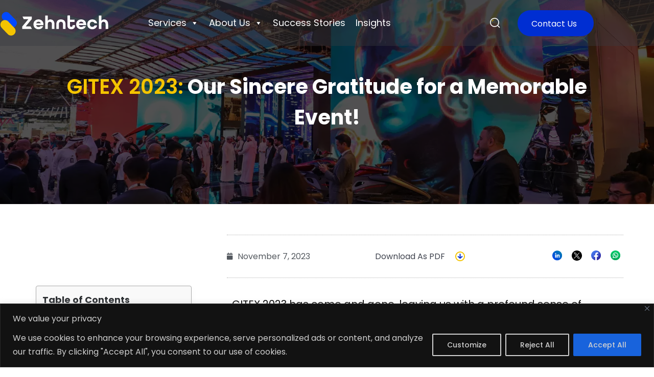

--- FILE ---
content_type: text/html; charset=UTF-8
request_url: https://www.zehntech.com/gitex-2023-our-sincere-gratitude-for-a-memorable-event/
body_size: 66354
content:
<!DOCTYPE html>
<html lang="en-US">
<head>
	<meta charset="UTF-8">
	<meta name="viewport" content="width=device-width, initial-scale=1.0, viewport-fit=cover" />		        <style>
            .bd_toc_container {
                transition: ease-in-out .5s !important;
            }
            .bd_toc_container {
                border-top-left-radius:     4px;
                border-top-right-radius:    4px;
                border-bottom-right-radius: 4px;
                border-bottom-left-radius:  4px;
            }
            .bd_toc_container {
                box-shadow: 0px
                            4px
                            16px
                            0px
            rgba(0, 0, 0, 0.03);
            }
            .bd_toc_container.scroll-to-fixed-fixed {
                margin: 0 !important;
            }
            .bd_toc_wrapper .bd_toc_header .bd_toc_switcher_hide_show_icon .bd_toc_arrow {
                border-color: #2c2f32            }
            .bd_toc_wrapper .bd_toc_header:hover .bd_toc_switcher_hide_show_icon .bd_toc_arrow {
                border-color: #2c2f32            }
            .bd_toc_header {
                border-top-left-radius:     10px;
                border-top-right-radius:    10px;
                border-bottom-right-radius: 10px;
                border-bottom-left-radius:  10px;
            }
            .bd_toc_wrapper .bd_toc_wrapper_item .bd_toc_content .bd_toc_content_list ul li a {
                border-top-left-radius:     10px;
                border-top-right-radius:    10px;
                border-bottom-right-radius: 10px;
                border-bottom-left-radius:  10px;
            }
            .bd_toc_container .bd_toc_wrapper .bd_toc_content.list-type-disc ul li a:before {
                background-color: #2c2f32;
                top: calc( 0px + 7px );
                left: calc( 0px - 12px );
            }

        </style>
        <meta name='robots' content='index, follow, max-image-preview:large, max-snippet:-1, max-video-preview:-1' />

	<!-- This site is optimized with the Yoast SEO Premium plugin v20.6 (Yoast SEO v26.7) - https://yoast.com/wordpress/plugins/seo/ -->
	<title>GITEX 2023: Our Sincere Gratitude for a Memorable Event!</title>
	<meta name="description" content="Experience the Best of GITEX 2023: Join Us in Expressing Our Heartfelt Thanks for an Unforgettable Event! Explore the Highlights, Insights, and Innovation." />
	<link rel="canonical" href="https://www.zehntech.com/gitex-2023-our-sincere-gratitude-for-a-memorable-event/" />
	<meta property="og:locale" content="en_US" />
	<meta property="og:type" content="article" />
	<meta property="og:title" content="GITEX 2023: Our Sincere Gratitude for a Memorable Event!" />
	<meta property="og:description" content="Experience the Best of GITEX 2023: Join Us in Expressing Our Heartfelt Thanks for an Unforgettable Event! Explore the Highlights, Insights, and Innovation." />
	<meta property="og:url" content="https://www.zehntech.com/gitex-2023-our-sincere-gratitude-for-a-memorable-event/" />
	<meta property="og:site_name" content="Zehntech" />
	<meta property="article:published_time" content="2023-11-07T14:16:07+00:00" />
	<meta property="article:modified_time" content="2024-01-30T10:41:12+00:00" />
	<meta property="og:image" content="https://www.zehntech.com/wp-content/uploads/2023/11/GITEX-2023-1024x566.png" />
	<meta property="og:image:width" content="1024" />
	<meta property="og:image:height" content="566" />
	<meta property="og:image:type" content="image/png" />
	<meta name="author" content="admin" />
	<meta name="twitter:card" content="summary_large_image" />
	<meta name="twitter:label1" content="Written by" />
	<meta name="twitter:data1" content="admin" />
	<meta name="twitter:label2" content="Est. reading time" />
	<meta name="twitter:data2" content="5 minutes" />
	<script type="application/ld+json" class="yoast-schema-graph">{"@context":"https://schema.org","@graph":[{"@type":"Article","@id":"https://www.zehntech.com/gitex-2023-our-sincere-gratitude-for-a-memorable-event/#article","isPartOf":{"@id":"https://www.zehntech.com/gitex-2023-our-sincere-gratitude-for-a-memorable-event/"},"author":{"name":"admin","@id":"https://www.zehntech.com/#/schema/person/d8da816a9c051b649119148fde2ffb7b"},"headline":"GITEX 2023: Our Sincere Gratitude for a Memorable Event!","datePublished":"2023-11-07T14:16:07+00:00","dateModified":"2024-01-30T10:41:12+00:00","mainEntityOfPage":{"@id":"https://www.zehntech.com/gitex-2023-our-sincere-gratitude-for-a-memorable-event/"},"wordCount":991,"publisher":{"@id":"https://www.zehntech.com/#organization"},"image":{"@id":"https://www.zehntech.com/gitex-2023-our-sincere-gratitude-for-a-memorable-event/#primaryimage"},"thumbnailUrl":"https://www.zehntech.com/wp-content/uploads/2023/11/GITEX-2023.png","keywords":["Old Template"],"articleSection":["Media"],"inLanguage":"en-US"},{"@type":"WebPage","@id":"https://www.zehntech.com/gitex-2023-our-sincere-gratitude-for-a-memorable-event/","url":"https://www.zehntech.com/gitex-2023-our-sincere-gratitude-for-a-memorable-event/","name":"GITEX 2023: Our Sincere Gratitude for a Memorable Event!","isPartOf":{"@id":"https://www.zehntech.com/#website"},"primaryImageOfPage":{"@id":"https://www.zehntech.com/gitex-2023-our-sincere-gratitude-for-a-memorable-event/#primaryimage"},"image":{"@id":"https://www.zehntech.com/gitex-2023-our-sincere-gratitude-for-a-memorable-event/#primaryimage"},"thumbnailUrl":"https://www.zehntech.com/wp-content/uploads/2023/11/GITEX-2023.png","datePublished":"2023-11-07T14:16:07+00:00","dateModified":"2024-01-30T10:41:12+00:00","description":"Experience the Best of GITEX 2023: Join Us in Expressing Our Heartfelt Thanks for an Unforgettable Event! Explore the Highlights, Insights, and Innovation.","breadcrumb":{"@id":"https://www.zehntech.com/gitex-2023-our-sincere-gratitude-for-a-memorable-event/#breadcrumb"},"inLanguage":"en-US","potentialAction":[{"@type":"ReadAction","target":["https://www.zehntech.com/gitex-2023-our-sincere-gratitude-for-a-memorable-event/"]}]},{"@type":"ImageObject","inLanguage":"en-US","@id":"https://www.zehntech.com/gitex-2023-our-sincere-gratitude-for-a-memorable-event/#primaryimage","url":"https://www.zehntech.com/wp-content/uploads/2023/11/GITEX-2023.png","contentUrl":"https://www.zehntech.com/wp-content/uploads/2023/11/GITEX-2023.png","width":1720,"height":951,"caption":"GITEX 2023"},{"@type":"BreadcrumbList","@id":"https://www.zehntech.com/gitex-2023-our-sincere-gratitude-for-a-memorable-event/#breadcrumb","itemListElement":[{"@type":"ListItem","position":1,"name":"Home","item":"https://www.zehntech.com/"},{"@type":"ListItem","position":2,"name":"GITEX 2023: Our Sincere Gratitude for a Memorable Event!"}]},{"@type":"WebSite","@id":"https://www.zehntech.com/#website","url":"https://www.zehntech.com/","name":"Zehntech","description":"","publisher":{"@id":"https://www.zehntech.com/#organization"},"potentialAction":[{"@type":"SearchAction","target":{"@type":"EntryPoint","urlTemplate":"https://www.zehntech.com/?s={search_term_string}"},"query-input":{"@type":"PropertyValueSpecification","valueRequired":true,"valueName":"search_term_string"}}],"inLanguage":"en-US"},{"@type":"Organization","@id":"https://www.zehntech.com/#organization","name":"Zehntech","url":"https://www.zehntech.com/","logo":{"@type":"ImageObject","inLanguage":"en-US","@id":"https://www.zehntech.com/#/schema/logo/image/","url":"https://www.zehntech.com/wp-content/uploads/2024/11/Header-Logo.svg","contentUrl":"https://www.zehntech.com/wp-content/uploads/2024/11/Header-Logo.svg","width":225,"height":50,"caption":"Zehntech"},"image":{"@id":"https://www.zehntech.com/#/schema/logo/image/"}},{"@type":"Person","@id":"https://www.zehntech.com/#/schema/person/d8da816a9c051b649119148fde2ffb7b","name":"admin","sameAs":["https://www.zehntech.com"],"url":"https://www.zehntech.com/author/admin/"}]}</script>
	<!-- / Yoast SEO Premium plugin. -->


<link rel='dns-prefetch' href='//cdnjs.cloudflare.com' />
<link rel='dns-prefetch' href='//www.google.com' />
<link rel="alternate" type="application/rss+xml" title="Zehntech &raquo; Feed" href="https://www.zehntech.com/feed/" />
<link rel="alternate" type="application/rss+xml" title="Zehntech &raquo; Comments Feed" href="https://www.zehntech.com/comments/feed/" />
<link rel="alternate" title="oEmbed (JSON)" type="application/json+oembed" href="https://www.zehntech.com/wp-json/oembed/1.0/embed?url=https%3A%2F%2Fwww.zehntech.com%2Fgitex-2023-our-sincere-gratitude-for-a-memorable-event%2F" />
<link rel="alternate" title="oEmbed (XML)" type="text/xml+oembed" href="https://www.zehntech.com/wp-json/oembed/1.0/embed?url=https%3A%2F%2Fwww.zehntech.com%2Fgitex-2023-our-sincere-gratitude-for-a-memorable-event%2F&#038;format=xml" />
		<style>
			.lazyload,
			.lazyloading {
				max-width: 100%;
			}
		</style>
		<style id='wp-img-auto-sizes-contain-inline-css' type='text/css'>
img:is([sizes=auto i],[sizes^="auto," i]){contain-intrinsic-size:3000px 1500px}
/*# sourceURL=wp-img-auto-sizes-contain-inline-css */
</style>
<link rel='stylesheet' id='style-css' href='https://www.zehntech.com/wp-content/themes/twentytwentyone-child/style.css?ver=6.9' type='text/css' media='all' />
<link rel='stylesheet' id='style_2-css' href='https://www.zehntech.com/wp-content/themes/twentytwentyone-child/style_2.css?ver=6.9' type='text/css' media='all' />
<link rel='stylesheet' id='style_3-css' href='https://www.zehntech.com/wp-content/themes/twentytwentyone-child/style_3.css?ver=6.9' type='text/css' media='all' />
<link rel='stylesheet' id='case_studies_slick_css-css' href='https://cdnjs.cloudflare.com/ajax/libs/slick-carousel/1.8.1/slick.css?ver=6.9' type='text/css' media='all' />
<link rel='stylesheet' id='case_studies__slickthemecss-css' href='https://cdnjs.cloudflare.com/ajax/libs/slick-carousel/1.8.1/slick-theme.min.css?ver=6.9' type='text/css' media='all' />
<link rel='stylesheet' id='menu-icons-extra-css' href='https://www.zehntech.com/wp-content/plugins/menu-icons/css/extra.min.css?ver=0.13.20' type='text/css' media='all' />
<link rel='stylesheet' id='anwp-pg-styles-css' href='https://www.zehntech.com/wp-content/plugins/anwp-post-grid-for-elementor/public/css/styles.min.css?ver=1.3.3' type='text/css' media='all' />
<style id='classic-theme-styles-inline-css' type='text/css'>
/*! This file is auto-generated */
.wp-block-button__link{color:#fff;background-color:#32373c;border-radius:9999px;box-shadow:none;text-decoration:none;padding:calc(.667em + 2px) calc(1.333em + 2px);font-size:1.125em}.wp-block-file__button{background:#32373c;color:#fff;text-decoration:none}
/*# sourceURL=/wp-includes/css/classic-themes.min.css */
</style>
<style id='boomdevs-toc-style-inline-css' type='text/css'>
/*!********************************************************************************************************************************************************************************************************************************************************************!*\
  !*** css ./node_modules/css-loader/dist/cjs.js??ruleSet[1].rules[3].use[1]!./node_modules/postcss-loader/dist/cjs.js??ruleSet[1].rules[3].use[2]!./node_modules/sass-loader/dist/cjs.js??ruleSet[1].rules[3].use[3]!./includes/block-editor/assets/scss/edit.scss ***!
  \********************************************************************************************************************************************************************************************************************************************************************/
.is-root-container .is-selected.wp-block-boomdevs-toc:focus {
  outline: none;
}

.wp-block-boomdevs-toc .bd_toc_block_wrapper {
  background-color: #EFF7FF;
  border: 1px solid #D4ECFF;
  border-radius: 10px;
  padding: 15px;
  font-family: inherit;
  display: flex;
  align-items: center;
}
.wp-block-boomdevs-toc .bd_toc_block_wrapper img {
  width: 60px;
  margin-right: 20px;
}
.wp-block-boomdevs-toc .bd_toc_block_wrapper h2 {
  font-size: 20px !important;
  margin: 0;
}

/*# sourceMappingURL=index.css.map*/
/*# sourceURL=https://www.zehntech.com/wp-content/plugins/top-table-of-contents/build/index.css */
</style>
<link rel='stylesheet' id='twenty-twenty-one-custom-color-overrides-css' href='https://www.zehntech.com/wp-content/themes/twentytwentyone/assets/css/custom-color-overrides.css?ver=6.9' type='text/css' media='all' />
<style id='twenty-twenty-one-custom-color-overrides-inline-css' type='text/css'>
:root .editor-styles-wrapper{--global--color-background: #ffffff;--global--color-primary: #000;--global--color-secondary: #000;--button--color-background: #000;--button--color-text-hover: #000;}
/*# sourceURL=twenty-twenty-one-custom-color-overrides-inline-css */
</style>
<style id='global-styles-inline-css' type='text/css'>
:root{--wp--preset--aspect-ratio--square: 1;--wp--preset--aspect-ratio--4-3: 4/3;--wp--preset--aspect-ratio--3-4: 3/4;--wp--preset--aspect-ratio--3-2: 3/2;--wp--preset--aspect-ratio--2-3: 2/3;--wp--preset--aspect-ratio--16-9: 16/9;--wp--preset--aspect-ratio--9-16: 9/16;--wp--preset--color--black: #000000;--wp--preset--color--cyan-bluish-gray: #abb8c3;--wp--preset--color--white: #FFFFFF;--wp--preset--color--pale-pink: #f78da7;--wp--preset--color--vivid-red: #cf2e2e;--wp--preset--color--luminous-vivid-orange: #ff6900;--wp--preset--color--luminous-vivid-amber: #fcb900;--wp--preset--color--light-green-cyan: #7bdcb5;--wp--preset--color--vivid-green-cyan: #00d084;--wp--preset--color--pale-cyan-blue: #8ed1fc;--wp--preset--color--vivid-cyan-blue: #0693e3;--wp--preset--color--vivid-purple: #9b51e0;--wp--preset--color--dark-gray: #28303D;--wp--preset--color--gray: #39414D;--wp--preset--color--green: #D1E4DD;--wp--preset--color--blue: #D1DFE4;--wp--preset--color--purple: #D1D1E4;--wp--preset--color--red: #E4D1D1;--wp--preset--color--orange: #E4DAD1;--wp--preset--color--yellow: #EEEADD;--wp--preset--gradient--vivid-cyan-blue-to-vivid-purple: linear-gradient(135deg,rgb(6,147,227) 0%,rgb(155,81,224) 100%);--wp--preset--gradient--light-green-cyan-to-vivid-green-cyan: linear-gradient(135deg,rgb(122,220,180) 0%,rgb(0,208,130) 100%);--wp--preset--gradient--luminous-vivid-amber-to-luminous-vivid-orange: linear-gradient(135deg,rgb(252,185,0) 0%,rgb(255,105,0) 100%);--wp--preset--gradient--luminous-vivid-orange-to-vivid-red: linear-gradient(135deg,rgb(255,105,0) 0%,rgb(207,46,46) 100%);--wp--preset--gradient--very-light-gray-to-cyan-bluish-gray: linear-gradient(135deg,rgb(238,238,238) 0%,rgb(169,184,195) 100%);--wp--preset--gradient--cool-to-warm-spectrum: linear-gradient(135deg,rgb(74,234,220) 0%,rgb(151,120,209) 20%,rgb(207,42,186) 40%,rgb(238,44,130) 60%,rgb(251,105,98) 80%,rgb(254,248,76) 100%);--wp--preset--gradient--blush-light-purple: linear-gradient(135deg,rgb(255,206,236) 0%,rgb(152,150,240) 100%);--wp--preset--gradient--blush-bordeaux: linear-gradient(135deg,rgb(254,205,165) 0%,rgb(254,45,45) 50%,rgb(107,0,62) 100%);--wp--preset--gradient--luminous-dusk: linear-gradient(135deg,rgb(255,203,112) 0%,rgb(199,81,192) 50%,rgb(65,88,208) 100%);--wp--preset--gradient--pale-ocean: linear-gradient(135deg,rgb(255,245,203) 0%,rgb(182,227,212) 50%,rgb(51,167,181) 100%);--wp--preset--gradient--electric-grass: linear-gradient(135deg,rgb(202,248,128) 0%,rgb(113,206,126) 100%);--wp--preset--gradient--midnight: linear-gradient(135deg,rgb(2,3,129) 0%,rgb(40,116,252) 100%);--wp--preset--gradient--purple-to-yellow: linear-gradient(160deg, #D1D1E4 0%, #EEEADD 100%);--wp--preset--gradient--yellow-to-purple: linear-gradient(160deg, #EEEADD 0%, #D1D1E4 100%);--wp--preset--gradient--green-to-yellow: linear-gradient(160deg, #D1E4DD 0%, #EEEADD 100%);--wp--preset--gradient--yellow-to-green: linear-gradient(160deg, #EEEADD 0%, #D1E4DD 100%);--wp--preset--gradient--red-to-yellow: linear-gradient(160deg, #E4D1D1 0%, #EEEADD 100%);--wp--preset--gradient--yellow-to-red: linear-gradient(160deg, #EEEADD 0%, #E4D1D1 100%);--wp--preset--gradient--purple-to-red: linear-gradient(160deg, #D1D1E4 0%, #E4D1D1 100%);--wp--preset--gradient--red-to-purple: linear-gradient(160deg, #E4D1D1 0%, #D1D1E4 100%);--wp--preset--font-size--small: 18px;--wp--preset--font-size--medium: 20px;--wp--preset--font-size--large: 24px;--wp--preset--font-size--x-large: 42px;--wp--preset--font-size--extra-small: 16px;--wp--preset--font-size--normal: 20px;--wp--preset--font-size--extra-large: 40px;--wp--preset--font-size--huge: 96px;--wp--preset--font-size--gigantic: 144px;--wp--preset--spacing--20: 0.44rem;--wp--preset--spacing--30: 0.67rem;--wp--preset--spacing--40: 1rem;--wp--preset--spacing--50: 1.5rem;--wp--preset--spacing--60: 2.25rem;--wp--preset--spacing--70: 3.38rem;--wp--preset--spacing--80: 5.06rem;--wp--preset--shadow--natural: 6px 6px 9px rgba(0, 0, 0, 0.2);--wp--preset--shadow--deep: 12px 12px 50px rgba(0, 0, 0, 0.4);--wp--preset--shadow--sharp: 6px 6px 0px rgba(0, 0, 0, 0.2);--wp--preset--shadow--outlined: 6px 6px 0px -3px rgb(255, 255, 255), 6px 6px rgb(0, 0, 0);--wp--preset--shadow--crisp: 6px 6px 0px rgb(0, 0, 0);}:where(.is-layout-flex){gap: 0.5em;}:where(.is-layout-grid){gap: 0.5em;}body .is-layout-flex{display: flex;}.is-layout-flex{flex-wrap: wrap;align-items: center;}.is-layout-flex > :is(*, div){margin: 0;}body .is-layout-grid{display: grid;}.is-layout-grid > :is(*, div){margin: 0;}:where(.wp-block-columns.is-layout-flex){gap: 2em;}:where(.wp-block-columns.is-layout-grid){gap: 2em;}:where(.wp-block-post-template.is-layout-flex){gap: 1.25em;}:where(.wp-block-post-template.is-layout-grid){gap: 1.25em;}.has-black-color{color: var(--wp--preset--color--black) !important;}.has-cyan-bluish-gray-color{color: var(--wp--preset--color--cyan-bluish-gray) !important;}.has-white-color{color: var(--wp--preset--color--white) !important;}.has-pale-pink-color{color: var(--wp--preset--color--pale-pink) !important;}.has-vivid-red-color{color: var(--wp--preset--color--vivid-red) !important;}.has-luminous-vivid-orange-color{color: var(--wp--preset--color--luminous-vivid-orange) !important;}.has-luminous-vivid-amber-color{color: var(--wp--preset--color--luminous-vivid-amber) !important;}.has-light-green-cyan-color{color: var(--wp--preset--color--light-green-cyan) !important;}.has-vivid-green-cyan-color{color: var(--wp--preset--color--vivid-green-cyan) !important;}.has-pale-cyan-blue-color{color: var(--wp--preset--color--pale-cyan-blue) !important;}.has-vivid-cyan-blue-color{color: var(--wp--preset--color--vivid-cyan-blue) !important;}.has-vivid-purple-color{color: var(--wp--preset--color--vivid-purple) !important;}.has-black-background-color{background-color: var(--wp--preset--color--black) !important;}.has-cyan-bluish-gray-background-color{background-color: var(--wp--preset--color--cyan-bluish-gray) !important;}.has-white-background-color{background-color: var(--wp--preset--color--white) !important;}.has-pale-pink-background-color{background-color: var(--wp--preset--color--pale-pink) !important;}.has-vivid-red-background-color{background-color: var(--wp--preset--color--vivid-red) !important;}.has-luminous-vivid-orange-background-color{background-color: var(--wp--preset--color--luminous-vivid-orange) !important;}.has-luminous-vivid-amber-background-color{background-color: var(--wp--preset--color--luminous-vivid-amber) !important;}.has-light-green-cyan-background-color{background-color: var(--wp--preset--color--light-green-cyan) !important;}.has-vivid-green-cyan-background-color{background-color: var(--wp--preset--color--vivid-green-cyan) !important;}.has-pale-cyan-blue-background-color{background-color: var(--wp--preset--color--pale-cyan-blue) !important;}.has-vivid-cyan-blue-background-color{background-color: var(--wp--preset--color--vivid-cyan-blue) !important;}.has-vivid-purple-background-color{background-color: var(--wp--preset--color--vivid-purple) !important;}.has-black-border-color{border-color: var(--wp--preset--color--black) !important;}.has-cyan-bluish-gray-border-color{border-color: var(--wp--preset--color--cyan-bluish-gray) !important;}.has-white-border-color{border-color: var(--wp--preset--color--white) !important;}.has-pale-pink-border-color{border-color: var(--wp--preset--color--pale-pink) !important;}.has-vivid-red-border-color{border-color: var(--wp--preset--color--vivid-red) !important;}.has-luminous-vivid-orange-border-color{border-color: var(--wp--preset--color--luminous-vivid-orange) !important;}.has-luminous-vivid-amber-border-color{border-color: var(--wp--preset--color--luminous-vivid-amber) !important;}.has-light-green-cyan-border-color{border-color: var(--wp--preset--color--light-green-cyan) !important;}.has-vivid-green-cyan-border-color{border-color: var(--wp--preset--color--vivid-green-cyan) !important;}.has-pale-cyan-blue-border-color{border-color: var(--wp--preset--color--pale-cyan-blue) !important;}.has-vivid-cyan-blue-border-color{border-color: var(--wp--preset--color--vivid-cyan-blue) !important;}.has-vivid-purple-border-color{border-color: var(--wp--preset--color--vivid-purple) !important;}.has-vivid-cyan-blue-to-vivid-purple-gradient-background{background: var(--wp--preset--gradient--vivid-cyan-blue-to-vivid-purple) !important;}.has-light-green-cyan-to-vivid-green-cyan-gradient-background{background: var(--wp--preset--gradient--light-green-cyan-to-vivid-green-cyan) !important;}.has-luminous-vivid-amber-to-luminous-vivid-orange-gradient-background{background: var(--wp--preset--gradient--luminous-vivid-amber-to-luminous-vivid-orange) !important;}.has-luminous-vivid-orange-to-vivid-red-gradient-background{background: var(--wp--preset--gradient--luminous-vivid-orange-to-vivid-red) !important;}.has-very-light-gray-to-cyan-bluish-gray-gradient-background{background: var(--wp--preset--gradient--very-light-gray-to-cyan-bluish-gray) !important;}.has-cool-to-warm-spectrum-gradient-background{background: var(--wp--preset--gradient--cool-to-warm-spectrum) !important;}.has-blush-light-purple-gradient-background{background: var(--wp--preset--gradient--blush-light-purple) !important;}.has-blush-bordeaux-gradient-background{background: var(--wp--preset--gradient--blush-bordeaux) !important;}.has-luminous-dusk-gradient-background{background: var(--wp--preset--gradient--luminous-dusk) !important;}.has-pale-ocean-gradient-background{background: var(--wp--preset--gradient--pale-ocean) !important;}.has-electric-grass-gradient-background{background: var(--wp--preset--gradient--electric-grass) !important;}.has-midnight-gradient-background{background: var(--wp--preset--gradient--midnight) !important;}.has-small-font-size{font-size: var(--wp--preset--font-size--small) !important;}.has-medium-font-size{font-size: var(--wp--preset--font-size--medium) !important;}.has-large-font-size{font-size: var(--wp--preset--font-size--large) !important;}.has-x-large-font-size{font-size: var(--wp--preset--font-size--x-large) !important;}
:where(.wp-block-post-template.is-layout-flex){gap: 1.25em;}:where(.wp-block-post-template.is-layout-grid){gap: 1.25em;}
:where(.wp-block-term-template.is-layout-flex){gap: 1.25em;}:where(.wp-block-term-template.is-layout-grid){gap: 1.25em;}
:where(.wp-block-columns.is-layout-flex){gap: 2em;}:where(.wp-block-columns.is-layout-grid){gap: 2em;}
:root :where(.wp-block-pullquote){font-size: 1.5em;line-height: 1.6;}
/*# sourceURL=global-styles-inline-css */
</style>
<link rel='stylesheet' id='contact-form-7-css' href='https://www.zehntech.com/wp-content/plugins/contact-form-7/includes/css/styles.css?ver=6.1.4' type='text/css' media='all' />
<link rel='stylesheet' id='nbcpf-intlTelInput-style-css' href='https://www.zehntech.com/wp-content/plugins/country-phone-field-contact-form-7/assets/css/intlTelInput.min.css?ver=6.9' type='text/css' media='all' />
<link rel='stylesheet' id='nbcpf-countryFlag-style-css' href='https://www.zehntech.com/wp-content/plugins/country-phone-field-contact-form-7/assets/css/countrySelect.min.css?ver=6.9' type='text/css' media='all' />
<style id='wpcf7-6971b74314d57-inline-inline-css' type='text/css'>
#wpcf7-6971b74314d57-wrapper {display:none !important; visibility:hidden !important;}
/*# sourceURL=wpcf7-6971b74314d57-inline-inline-css */
</style>
<style id='wpcf7-6971b74315948-inline-inline-css' type='text/css'>
#wpcf7-6971b74315948-wrapper {display:none !important; visibility:hidden !important;}
/*# sourceURL=wpcf7-6971b74315948-inline-inline-css */
</style>
<style id='wpcf7-6971b743164f9-inline-inline-css' type='text/css'>
#wpcf7-6971b743164f9-wrapper {display:none !important; visibility:hidden !important;}
/*# sourceURL=wpcf7-6971b743164f9-inline-inline-css */
</style>
<style id='wpcf7-6971b743170a5-inline-inline-css' type='text/css'>
#wpcf7-6971b743170a5-wrapper {display:none !important; visibility:hidden !important;}
/*# sourceURL=wpcf7-6971b743170a5-inline-inline-css */
</style>
<style id='wpcf7-6971b74317c1b-inline-inline-css' type='text/css'>
#wpcf7-6971b74317c1b-wrapper {display:none !important; visibility:hidden !important;}
/*# sourceURL=wpcf7-6971b74317c1b-inline-inline-css */
</style>
<style id='wpcf7-6971b7431847c-inline-inline-css' type='text/css'>
#wpcf7-6971b7431847c-wrapper {display:none !important; visibility:hidden !important;}
/*# sourceURL=wpcf7-6971b7431847c-inline-inline-css */
</style>
<link rel='stylesheet' id='theme.css-css' href='https://www.zehntech.com/wp-content/plugins/popup-builder/public/css/theme.css?ver=4.4.2' type='text/css' media='all' />
<link rel='stylesheet' id='ResetFormStyle.css-css' href='https://www.zehntech.com/wp-content/plugins/popup-builder/public/css/ResetFormStyle.css?ver=4.4.2' type='text/css' media='all' />
<link rel='stylesheet' id='SubscriptionForm.css-css' href='https://www.zehntech.com/wp-content/plugins/popup-builder/public/css/SubscriptionForm.css?ver=4.4.2' type='text/css' media='all' />
<link rel='stylesheet' id='wpcf7-redirect-script-frontend-css' href='https://www.zehntech.com/wp-content/plugins/wpcf7-redirect/build/assets/frontend-script.css?ver=2c532d7e2be36f6af233' type='text/css' media='all' />
<link rel='stylesheet' id='boomdevs-toc-css' href='https://www.zehntech.com/wp-content/plugins/top-table-of-contents/public/css/boomdevs-toc-public.css?ver=1.3.31' type='text/css' media='all' />
<link rel='stylesheet' id='megamenu-css' href='https://www.zehntech.com/wp-content/uploads/maxmegamenu/style.css?ver=813c46' type='text/css' media='all' />
<link rel='stylesheet' id='dashicons-css' href='https://www.zehntech.com/wp-includes/css/dashicons.min.css?ver=6.9' type='text/css' media='all' />
<link rel='stylesheet' id='twenty-twenty-one-style-css' href='https://www.zehntech.com/wp-content/themes/twentytwentyone/style.css?ver=6.9' type='text/css' media='all' />
<style id='twenty-twenty-one-style-inline-css' type='text/css'>
:root{--global--color-background: #ffffff;--global--color-primary: #000;--global--color-secondary: #000;--button--color-background: #000;--button--color-text-hover: #000;}
/*# sourceURL=twenty-twenty-one-style-inline-css */
</style>
<link rel='stylesheet' id='twenty-twenty-one-print-style-css' href='https://www.zehntech.com/wp-content/themes/twentytwentyone/assets/css/print.css?ver=6.9' type='text/css' media='print' />
<link rel='stylesheet' id='e-sticky-css' href='https://www.zehntech.com/wp-content/plugins/elementor-pro/assets/css/modules/sticky.min.css?ver=3.34.0' type='text/css' media='all' />
<link rel='stylesheet' id='elementor-frontend-css' href='https://www.zehntech.com/wp-content/uploads/elementor/css/custom-frontend.min.css?ver=1768984866' type='text/css' media='all' />
<style id='elementor-frontend-inline-css' type='text/css'>
.elementor-80696 .elementor-element.elementor-element-d0a5cf1:not(.elementor-motion-effects-element-type-background), .elementor-80696 .elementor-element.elementor-element-d0a5cf1 > .elementor-motion-effects-container > .elementor-motion-effects-layer{background-image:url("https://www.zehntech.com/wp-content/uploads/2023/11/GITEX-2023.png");}
/*# sourceURL=elementor-frontend-inline-css */
</style>
<link rel='stylesheet' id='widget-search-form-css' href='https://www.zehntech.com/wp-content/plugins/elementor-pro/assets/css/widget-search-form.min.css?ver=3.34.0' type='text/css' media='all' />
<link rel='stylesheet' id='elementor-icons-shared-0-css' href='https://www.zehntech.com/wp-content/plugins/elementor/assets/lib/font-awesome/css/fontawesome.min.css?ver=5.15.3' type='text/css' media='all' />
<link rel='stylesheet' id='elementor-icons-fa-solid-css' href='https://www.zehntech.com/wp-content/plugins/elementor/assets/lib/font-awesome/css/solid.min.css?ver=5.15.3' type='text/css' media='all' />
<link rel='stylesheet' id='widget-image-css' href='https://www.zehntech.com/wp-content/plugins/elementor/assets/css/widget-image.min.css?ver=3.34.1' type='text/css' media='all' />
<link rel='stylesheet' id='swiper-css' href='https://www.zehntech.com/wp-content/plugins/elementor/assets/lib/swiper/v8/css/swiper.min.css?ver=8.4.5' type='text/css' media='all' />
<link rel='stylesheet' id='e-swiper-css' href='https://www.zehntech.com/wp-content/plugins/elementor/assets/css/conditionals/e-swiper.min.css?ver=3.34.1' type='text/css' media='all' />
<link rel='stylesheet' id='widget-spacer-css' href='https://www.zehntech.com/wp-content/plugins/elementor/assets/css/widget-spacer.min.css?ver=3.34.1' type='text/css' media='all' />
<link rel='stylesheet' id='widget-heading-css' href='https://www.zehntech.com/wp-content/plugins/elementor/assets/css/widget-heading.min.css?ver=3.34.1' type='text/css' media='all' />
<link rel='stylesheet' id='widget-image-carousel-css' href='https://www.zehntech.com/wp-content/plugins/elementor/assets/css/widget-image-carousel.min.css?ver=3.34.1' type='text/css' media='all' />
<link rel='stylesheet' id='widget-icon-list-css' href='https://www.zehntech.com/wp-content/uploads/elementor/css/custom-widget-icon-list.min.css?ver=1768984866' type='text/css' media='all' />
<link rel='stylesheet' id='widget-nav-menu-css' href='https://www.zehntech.com/wp-content/uploads/elementor/css/custom-pro-widget-nav-menu.min.css?ver=1768984866' type='text/css' media='all' />
<link rel='stylesheet' id='widget-divider-css' href='https://www.zehntech.com/wp-content/plugins/elementor/assets/css/widget-divider.min.css?ver=3.34.1' type='text/css' media='all' />
<link rel='stylesheet' id='widget-social-icons-css' href='https://www.zehntech.com/wp-content/plugins/elementor/assets/css/widget-social-icons.min.css?ver=3.34.1' type='text/css' media='all' />
<link rel='stylesheet' id='e-apple-webkit-css' href='https://www.zehntech.com/wp-content/uploads/elementor/css/custom-apple-webkit.min.css?ver=1768984866' type='text/css' media='all' />
<link rel='stylesheet' id='widget-post-info-css' href='https://www.zehntech.com/wp-content/plugins/elementor-pro/assets/css/widget-post-info.min.css?ver=3.34.0' type='text/css' media='all' />
<link rel='stylesheet' id='elementor-icons-fa-regular-css' href='https://www.zehntech.com/wp-content/plugins/elementor/assets/lib/font-awesome/css/regular.min.css?ver=5.15.3' type='text/css' media='all' />
<link rel='stylesheet' id='widget-share-buttons-css' href='https://www.zehntech.com/wp-content/plugins/elementor-pro/assets/css/widget-share-buttons.min.css?ver=3.34.0' type='text/css' media='all' />
<link rel='stylesheet' id='elementor-icons-fa-brands-css' href='https://www.zehntech.com/wp-content/plugins/elementor/assets/lib/font-awesome/css/brands.min.css?ver=5.15.3' type='text/css' media='all' />
<link rel='stylesheet' id='elementor-icons-css' href='https://www.zehntech.com/wp-content/plugins/elementor/assets/lib/eicons/css/elementor-icons.min.css?ver=5.45.0' type='text/css' media='all' />
<link rel='stylesheet' id='elementor-post-6-css' href='https://www.zehntech.com/wp-content/uploads/elementor/css/post-6.css?ver=1768984867' type='text/css' media='all' />
<link rel='stylesheet' id='font-awesome-5-all-css' href='https://www.zehntech.com/wp-content/plugins/elementor/assets/lib/font-awesome/css/all.min.css?ver=3.34.1' type='text/css' media='all' />
<link rel='stylesheet' id='font-awesome-4-shim-css' href='https://www.zehntech.com/wp-content/plugins/elementor/assets/lib/font-awesome/css/v4-shims.min.css?ver=3.34.1' type='text/css' media='all' />
<link rel='stylesheet' id='elementor-post-84047-css' href='https://www.zehntech.com/wp-content/uploads/elementor/css/post-84047.css?ver=1769021816' type='text/css' media='all' />
<link rel='stylesheet' id='elementor-post-119-css' href='https://www.zehntech.com/wp-content/uploads/elementor/css/post-119.css?ver=1768984867' type='text/css' media='all' />
<link rel='stylesheet' id='elementor-post-53-css' href='https://www.zehntech.com/wp-content/uploads/elementor/css/post-53.css?ver=1768984868' type='text/css' media='all' />
<link rel='stylesheet' id='elementor-post-80696-css' href='https://www.zehntech.com/wp-content/uploads/elementor/css/post-80696.css?ver=1768984934' type='text/css' media='all' />
<link rel='stylesheet' id='tablepress-default-css' href='https://www.zehntech.com/wp-content/plugins/tablepress/css/build/default.css?ver=3.2.6' type='text/css' media='all' />
<link rel='stylesheet' id='elementor-gf-local-poppins-css' href='https://www.zehntech.com/wp-content/uploads/elementor/google-fonts/css/poppins.css?ver=1746710866' type='text/css' media='all' />
<script id="cookie-law-info-js-extra">
var _ckyConfig = {"_ipData":[],"_assetsURL":"https://www.zehntech.com/wp-content/plugins/cookie-law-info/lite/frontend/images/","_publicURL":"https://www.zehntech.com","_expiry":"365","_categories":[{"name":"Necessary","slug":"necessary","isNecessary":true,"ccpaDoNotSell":true,"cookies":[],"active":true,"defaultConsent":{"gdpr":true,"ccpa":true}},{"name":"Functional","slug":"functional","isNecessary":false,"ccpaDoNotSell":true,"cookies":[],"active":true,"defaultConsent":{"gdpr":false,"ccpa":false}},{"name":"Analytics","slug":"analytics","isNecessary":false,"ccpaDoNotSell":true,"cookies":[],"active":true,"defaultConsent":{"gdpr":false,"ccpa":false}},{"name":"Performance","slug":"performance","isNecessary":false,"ccpaDoNotSell":true,"cookies":[],"active":true,"defaultConsent":{"gdpr":false,"ccpa":false}},{"name":"Advertisement","slug":"advertisement","isNecessary":false,"ccpaDoNotSell":true,"cookies":[],"active":true,"defaultConsent":{"gdpr":false,"ccpa":false}}],"_activeLaw":"gdpr","_rootDomain":"","_block":"1","_showBanner":"1","_bannerConfig":{"settings":{"type":"banner","preferenceCenterType":"popup","position":"bottom","applicableLaw":"gdpr"},"behaviours":{"reloadBannerOnAccept":false,"loadAnalyticsByDefault":false,"animations":{"onLoad":"animate","onHide":"sticky"}},"config":{"revisitConsent":{"status":false,"tag":"revisit-consent","position":"bottom-left","meta":{"url":"#"},"styles":{"background-color":"#0056a7"},"elements":{"title":{"type":"text","tag":"revisit-consent-title","status":true,"styles":{"color":"#0056a7"}}}},"preferenceCenter":{"toggle":{"status":true,"tag":"detail-category-toggle","type":"toggle","states":{"active":{"styles":{"background-color":"#1863DC"}},"inactive":{"styles":{"background-color":"#D0D5D2"}}}}},"categoryPreview":{"status":false,"toggle":{"status":true,"tag":"detail-category-preview-toggle","type":"toggle","states":{"active":{"styles":{"background-color":"#1863DC"}},"inactive":{"styles":{"background-color":"#D0D5D2"}}}}},"videoPlaceholder":{"status":true,"styles":{"background-color":"#000000","border-color":"#000000","color":"#ffffff"}},"readMore":{"status":false,"tag":"readmore-button","type":"link","meta":{"noFollow":true,"newTab":true},"styles":{"color":"#1863dc","background-color":"transparent","border-color":"transparent"}},"showMore":{"status":true,"tag":"show-desc-button","type":"button","styles":{"color":"#1863DC"}},"showLess":{"status":true,"tag":"hide-desc-button","type":"button","styles":{"color":"#1863DC"}},"alwaysActive":{"status":true,"tag":"always-active","styles":{"color":"#008000"}},"manualLinks":{"status":true,"tag":"manual-links","type":"link","styles":{"color":"#1863DC"}},"auditTable":{"status":true},"optOption":{"status":true,"toggle":{"status":true,"tag":"optout-option-toggle","type":"toggle","states":{"active":{"styles":{"background-color":"#1863dc"}},"inactive":{"styles":{"background-color":"#d0d5d2"}}}}}}},"_version":"3.3.9.1","_logConsent":"1","_tags":[{"tag":"accept-button","styles":{"color":"#d0d0d0","background-color":"#1863dc","border-color":"#1863dc"}},{"tag":"reject-button","styles":{"color":"#d0d0d0","background-color":"transparent","border-color":"#d0d0d0"}},{"tag":"settings-button","styles":{"color":"#d0d0d0","background-color":"transparent","border-color":"#d0d0d0"}},{"tag":"readmore-button","styles":{"color":"#1863dc","background-color":"transparent","border-color":"transparent"}},{"tag":"donotsell-button","styles":{"color":"#1863dc","background-color":"transparent","border-color":"transparent"}},{"tag":"show-desc-button","styles":{"color":"#1863DC"}},{"tag":"hide-desc-button","styles":{"color":"#1863DC"}},{"tag":"cky-always-active","styles":[]},{"tag":"cky-link","styles":[]},{"tag":"accept-button","styles":{"color":"#d0d0d0","background-color":"#1863dc","border-color":"#1863dc"}},{"tag":"revisit-consent","styles":{"background-color":"#0056a7"}}],"_shortCodes":[{"key":"cky_readmore","content":"\u003Ca href=\"#\" class=\"cky-policy\" aria-label=\"Cookie Policy\" target=\"_blank\" rel=\"noopener\" data-cky-tag=\"readmore-button\"\u003ECookie Policy\u003C/a\u003E","tag":"readmore-button","status":false,"attributes":{"rel":"nofollow","target":"_blank"}},{"key":"cky_show_desc","content":"\u003Cbutton class=\"cky-show-desc-btn\" data-cky-tag=\"show-desc-button\" aria-label=\"Show more\"\u003EShow more\u003C/button\u003E","tag":"show-desc-button","status":true,"attributes":[]},{"key":"cky_hide_desc","content":"\u003Cbutton class=\"cky-show-desc-btn\" data-cky-tag=\"hide-desc-button\" aria-label=\"Show less\"\u003EShow less\u003C/button\u003E","tag":"hide-desc-button","status":true,"attributes":[]},{"key":"cky_optout_show_desc","content":"[cky_optout_show_desc]","tag":"optout-show-desc-button","status":true,"attributes":[]},{"key":"cky_optout_hide_desc","content":"[cky_optout_hide_desc]","tag":"optout-hide-desc-button","status":true,"attributes":[]},{"key":"cky_category_toggle_label","content":"[cky_{{status}}_category_label] [cky_preference_{{category_slug}}_title]","tag":"","status":true,"attributes":[]},{"key":"cky_enable_category_label","content":"Enable","tag":"","status":true,"attributes":[]},{"key":"cky_disable_category_label","content":"Disable","tag":"","status":true,"attributes":[]},{"key":"cky_video_placeholder","content":"\u003Cdiv class=\"video-placeholder-normal\" data-cky-tag=\"video-placeholder\" id=\"[UNIQUEID]\"\u003E\u003Cp class=\"video-placeholder-text-normal\" data-cky-tag=\"placeholder-title\"\u003EPlease accept cookies to access this content\u003C/p\u003E\u003C/div\u003E","tag":"","status":true,"attributes":[]},{"key":"cky_enable_optout_label","content":"Enable","tag":"","status":true,"attributes":[]},{"key":"cky_disable_optout_label","content":"Disable","tag":"","status":true,"attributes":[]},{"key":"cky_optout_toggle_label","content":"[cky_{{status}}_optout_label] [cky_optout_option_title]","tag":"","status":true,"attributes":[]},{"key":"cky_optout_option_title","content":"Do Not Sell or Share My Personal Information","tag":"","status":true,"attributes":[]},{"key":"cky_optout_close_label","content":"Close","tag":"","status":true,"attributes":[]},{"key":"cky_preference_close_label","content":"Close","tag":"","status":true,"attributes":[]}],"_rtl":"","_language":"en","_providersToBlock":[]};
var _ckyStyles = {"css":".cky-overlay{background: #000000; opacity: 0.4; position: fixed; top: 0; left: 0; width: 100%; height: 100%; z-index: 99999999;}.cky-hide{display: none;}.cky-btn-revisit-wrapper{display: flex; align-items: center; justify-content: center; background: #0056a7; width: 45px; height: 45px; border-radius: 50%; position: fixed; z-index: 999999; cursor: pointer;}.cky-revisit-bottom-left{bottom: 15px; left: 15px;}.cky-revisit-bottom-right{bottom: 15px; right: 15px;}.cky-btn-revisit-wrapper .cky-btn-revisit{display: flex; align-items: center; justify-content: center; background: none; border: none; cursor: pointer; position: relative; margin: 0; padding: 0;}.cky-btn-revisit-wrapper .cky-btn-revisit img{max-width: fit-content; margin: 0; height: 30px; width: 30px;}.cky-revisit-bottom-left:hover::before{content: attr(data-tooltip); position: absolute; background: #4e4b66; color: #ffffff; left: calc(100% + 7px); font-size: 12px; line-height: 16px; width: max-content; padding: 4px 8px; border-radius: 4px;}.cky-revisit-bottom-left:hover::after{position: absolute; content: \"\"; border: 5px solid transparent; left: calc(100% + 2px); border-left-width: 0; border-right-color: #4e4b66;}.cky-revisit-bottom-right:hover::before{content: attr(data-tooltip); position: absolute; background: #4e4b66; color: #ffffff; right: calc(100% + 7px); font-size: 12px; line-height: 16px; width: max-content; padding: 4px 8px; border-radius: 4px;}.cky-revisit-bottom-right:hover::after{position: absolute; content: \"\"; border: 5px solid transparent; right: calc(100% + 2px); border-right-width: 0; border-left-color: #4e4b66;}.cky-revisit-hide{display: none;}.cky-consent-container{position: fixed; width: 100%; box-sizing: border-box; z-index: 9999999;}.cky-consent-container .cky-consent-bar{background: #ffffff; border: 1px solid; padding: 16.5px 24px; box-shadow: 0 -1px 10px 0 #acabab4d;}.cky-banner-bottom{bottom: 0; left: 0;}.cky-banner-top{top: 0; left: 0;}.cky-custom-brand-logo-wrapper .cky-custom-brand-logo{width: 100px; height: auto; margin: 0 0 12px 0;}.cky-notice .cky-title{color: #212121; font-weight: 700; font-size: 18px; line-height: 24px; margin: 0 0 12px 0;}.cky-notice-group{display: flex; justify-content: space-between; align-items: center; font-size: 14px; line-height: 24px; font-weight: 400;}.cky-notice-des *,.cky-preference-content-wrapper *,.cky-accordion-header-des *,.cky-gpc-wrapper .cky-gpc-desc *{font-size: 14px;}.cky-notice-des{color: #212121; font-size: 14px; line-height: 24px; font-weight: 400;}.cky-notice-des img{height: 25px; width: 25px;}.cky-consent-bar .cky-notice-des p,.cky-gpc-wrapper .cky-gpc-desc p,.cky-preference-body-wrapper .cky-preference-content-wrapper p,.cky-accordion-header-wrapper .cky-accordion-header-des p,.cky-cookie-des-table li div:last-child p{color: inherit; margin-top: 0; overflow-wrap: break-word;}.cky-notice-des P:last-child,.cky-preference-content-wrapper p:last-child,.cky-cookie-des-table li div:last-child p:last-child,.cky-gpc-wrapper .cky-gpc-desc p:last-child{margin-bottom: 0;}.cky-notice-des a.cky-policy,.cky-notice-des button.cky-policy{font-size: 14px; color: #1863dc; white-space: nowrap; cursor: pointer; background: transparent; border: 1px solid; text-decoration: underline;}.cky-notice-des button.cky-policy{padding: 0;}.cky-notice-des a.cky-policy:focus-visible,.cky-notice-des button.cky-policy:focus-visible,.cky-preference-content-wrapper .cky-show-desc-btn:focus-visible,.cky-accordion-header .cky-accordion-btn:focus-visible,.cky-preference-header .cky-btn-close:focus-visible,.cky-switch input[type=\"checkbox\"]:focus-visible,.cky-footer-wrapper a:focus-visible,.cky-btn:focus-visible{outline: 2px solid #1863dc; outline-offset: 2px;}.cky-btn:focus:not(:focus-visible),.cky-accordion-header .cky-accordion-btn:focus:not(:focus-visible),.cky-preference-content-wrapper .cky-show-desc-btn:focus:not(:focus-visible),.cky-btn-revisit-wrapper .cky-btn-revisit:focus:not(:focus-visible),.cky-preference-header .cky-btn-close:focus:not(:focus-visible),.cky-consent-bar .cky-banner-btn-close:focus:not(:focus-visible){outline: 0;}button.cky-show-desc-btn:not(:hover):not(:active){color: #1863dc; background: transparent;}button.cky-accordion-btn:not(:hover):not(:active),button.cky-banner-btn-close:not(:hover):not(:active),button.cky-btn-close:not(:hover):not(:active),button.cky-btn-revisit:not(:hover):not(:active){background: transparent;}.cky-consent-bar button:hover,.cky-modal.cky-modal-open button:hover,.cky-consent-bar button:focus,.cky-modal.cky-modal-open button:focus{text-decoration: none;}.cky-notice-btn-wrapper{display: flex; justify-content: center; align-items: center; margin-left: 15px;}.cky-notice-btn-wrapper .cky-btn{text-shadow: none; box-shadow: none;}.cky-btn{font-size: 14px; font-family: inherit; line-height: 24px; padding: 8px 27px; font-weight: 500; margin: 0 8px 0 0; border-radius: 2px; white-space: nowrap; cursor: pointer; text-align: center; text-transform: none; min-height: 0;}.cky-btn:hover{opacity: 0.8;}.cky-btn-customize{color: #1863dc; background: transparent; border: 2px solid #1863dc;}.cky-btn-reject{color: #1863dc; background: transparent; border: 2px solid #1863dc;}.cky-btn-accept{background: #1863dc; color: #ffffff; border: 2px solid #1863dc;}.cky-btn:last-child{margin-right: 0;}@media (max-width: 768px){.cky-notice-group{display: block;}.cky-notice-btn-wrapper{margin-left: 0;}.cky-notice-btn-wrapper .cky-btn{flex: auto; max-width: 100%; margin-top: 10px; white-space: unset;}}@media (max-width: 576px){.cky-notice-btn-wrapper{flex-direction: column;}.cky-custom-brand-logo-wrapper, .cky-notice .cky-title, .cky-notice-des, .cky-notice-btn-wrapper{padding: 0 28px;}.cky-consent-container .cky-consent-bar{padding: 16.5px 0;}.cky-notice-des{max-height: 40vh; overflow-y: scroll;}.cky-notice-btn-wrapper .cky-btn{width: 100%; padding: 8px; margin-right: 0;}.cky-notice-btn-wrapper .cky-btn-accept{order: 1;}.cky-notice-btn-wrapper .cky-btn-reject{order: 3;}.cky-notice-btn-wrapper .cky-btn-customize{order: 2;}}@media (max-width: 425px){.cky-custom-brand-logo-wrapper, .cky-notice .cky-title, .cky-notice-des, .cky-notice-btn-wrapper{padding: 0 24px;}.cky-notice-btn-wrapper{flex-direction: column;}.cky-btn{width: 100%; margin: 10px 0 0 0;}.cky-notice-btn-wrapper .cky-btn-customize{order: 2;}.cky-notice-btn-wrapper .cky-btn-reject{order: 3;}.cky-notice-btn-wrapper .cky-btn-accept{order: 1; margin-top: 16px;}}@media (max-width: 352px){.cky-notice .cky-title{font-size: 16px;}.cky-notice-des *{font-size: 12px;}.cky-notice-des, .cky-btn{font-size: 12px;}}.cky-modal.cky-modal-open{display: flex; visibility: visible; -webkit-transform: translate(-50%, -50%); -moz-transform: translate(-50%, -50%); -ms-transform: translate(-50%, -50%); -o-transform: translate(-50%, -50%); transform: translate(-50%, -50%); top: 50%; left: 50%; transition: all 1s ease;}.cky-modal{box-shadow: 0 32px 68px rgba(0, 0, 0, 0.3); margin: 0 auto; position: fixed; max-width: 100%; background: #ffffff; top: 50%; box-sizing: border-box; border-radius: 6px; z-index: 999999999; color: #212121; -webkit-transform: translate(-50%, 100%); -moz-transform: translate(-50%, 100%); -ms-transform: translate(-50%, 100%); -o-transform: translate(-50%, 100%); transform: translate(-50%, 100%); visibility: hidden; transition: all 0s ease;}.cky-preference-center{max-height: 79vh; overflow: hidden; width: 845px; overflow: hidden; flex: 1 1 0; display: flex; flex-direction: column; border-radius: 6px;}.cky-preference-header{display: flex; align-items: center; justify-content: space-between; padding: 22px 24px; border-bottom: 1px solid;}.cky-preference-header .cky-preference-title{font-size: 18px; font-weight: 700; line-height: 24px;}.cky-preference-header .cky-btn-close{margin: 0; cursor: pointer; vertical-align: middle; padding: 0; background: none; border: none; width: auto; height: auto; min-height: 0; line-height: 0; text-shadow: none; box-shadow: none;}.cky-preference-header .cky-btn-close img{margin: 0; height: 10px; width: 10px;}.cky-preference-body-wrapper{padding: 0 24px; flex: 1; overflow: auto; box-sizing: border-box;}.cky-preference-content-wrapper,.cky-gpc-wrapper .cky-gpc-desc{font-size: 14px; line-height: 24px; font-weight: 400; padding: 12px 0;}.cky-preference-content-wrapper{border-bottom: 1px solid;}.cky-preference-content-wrapper img{height: 25px; width: 25px;}.cky-preference-content-wrapper .cky-show-desc-btn{font-size: 14px; font-family: inherit; color: #1863dc; text-decoration: none; line-height: 24px; padding: 0; margin: 0; white-space: nowrap; cursor: pointer; background: transparent; border-color: transparent; text-transform: none; min-height: 0; text-shadow: none; box-shadow: none;}.cky-accordion-wrapper{margin-bottom: 10px;}.cky-accordion{border-bottom: 1px solid;}.cky-accordion:last-child{border-bottom: none;}.cky-accordion .cky-accordion-item{display: flex; margin-top: 10px;}.cky-accordion .cky-accordion-body{display: none;}.cky-accordion.cky-accordion-active .cky-accordion-body{display: block; padding: 0 22px; margin-bottom: 16px;}.cky-accordion-header-wrapper{cursor: pointer; width: 100%;}.cky-accordion-item .cky-accordion-header{display: flex; justify-content: space-between; align-items: center;}.cky-accordion-header .cky-accordion-btn{font-size: 16px; font-family: inherit; color: #212121; line-height: 24px; background: none; border: none; font-weight: 700; padding: 0; margin: 0; cursor: pointer; text-transform: none; min-height: 0; text-shadow: none; box-shadow: none;}.cky-accordion-header .cky-always-active{color: #008000; font-weight: 600; line-height: 24px; font-size: 14px;}.cky-accordion-header-des{font-size: 14px; line-height: 24px; margin: 10px 0 16px 0;}.cky-accordion-chevron{margin-right: 22px; position: relative; cursor: pointer;}.cky-accordion-chevron-hide{display: none;}.cky-accordion .cky-accordion-chevron i::before{content: \"\"; position: absolute; border-right: 1.4px solid; border-bottom: 1.4px solid; border-color: inherit; height: 6px; width: 6px; -webkit-transform: rotate(-45deg); -moz-transform: rotate(-45deg); -ms-transform: rotate(-45deg); -o-transform: rotate(-45deg); transform: rotate(-45deg); transition: all 0.2s ease-in-out; top: 8px;}.cky-accordion.cky-accordion-active .cky-accordion-chevron i::before{-webkit-transform: rotate(45deg); -moz-transform: rotate(45deg); -ms-transform: rotate(45deg); -o-transform: rotate(45deg); transform: rotate(45deg);}.cky-audit-table{background: #f4f4f4; border-radius: 6px;}.cky-audit-table .cky-empty-cookies-text{color: inherit; font-size: 12px; line-height: 24px; margin: 0; padding: 10px;}.cky-audit-table .cky-cookie-des-table{font-size: 12px; line-height: 24px; font-weight: normal; padding: 15px 10px; border-bottom: 1px solid; border-bottom-color: inherit; margin: 0;}.cky-audit-table .cky-cookie-des-table:last-child{border-bottom: none;}.cky-audit-table .cky-cookie-des-table li{list-style-type: none; display: flex; padding: 3px 0;}.cky-audit-table .cky-cookie-des-table li:first-child{padding-top: 0;}.cky-cookie-des-table li div:first-child{width: 100px; font-weight: 600; word-break: break-word; word-wrap: break-word;}.cky-cookie-des-table li div:last-child{flex: 1; word-break: break-word; word-wrap: break-word; margin-left: 8px;}.cky-footer-shadow{display: block; width: 100%; height: 40px; background: linear-gradient(180deg, rgba(255, 255, 255, 0) 0%, #ffffff 100%); position: absolute; bottom: calc(100% - 1px);}.cky-footer-wrapper{position: relative;}.cky-prefrence-btn-wrapper{display: flex; flex-wrap: wrap; align-items: center; justify-content: center; padding: 22px 24px; border-top: 1px solid;}.cky-prefrence-btn-wrapper .cky-btn{flex: auto; max-width: 100%; text-shadow: none; box-shadow: none;}.cky-btn-preferences{color: #1863dc; background: transparent; border: 2px solid #1863dc;}.cky-preference-header,.cky-preference-body-wrapper,.cky-preference-content-wrapper,.cky-accordion-wrapper,.cky-accordion,.cky-accordion-wrapper,.cky-footer-wrapper,.cky-prefrence-btn-wrapper{border-color: inherit;}@media (max-width: 845px){.cky-modal{max-width: calc(100% - 16px);}}@media (max-width: 576px){.cky-modal{max-width: 100%;}.cky-preference-center{max-height: 100vh;}.cky-prefrence-btn-wrapper{flex-direction: column;}.cky-accordion.cky-accordion-active .cky-accordion-body{padding-right: 0;}.cky-prefrence-btn-wrapper .cky-btn{width: 100%; margin: 10px 0 0 0;}.cky-prefrence-btn-wrapper .cky-btn-reject{order: 3;}.cky-prefrence-btn-wrapper .cky-btn-accept{order: 1; margin-top: 0;}.cky-prefrence-btn-wrapper .cky-btn-preferences{order: 2;}}@media (max-width: 425px){.cky-accordion-chevron{margin-right: 15px;}.cky-notice-btn-wrapper{margin-top: 0;}.cky-accordion.cky-accordion-active .cky-accordion-body{padding: 0 15px;}}@media (max-width: 352px){.cky-preference-header .cky-preference-title{font-size: 16px;}.cky-preference-header{padding: 16px 24px;}.cky-preference-content-wrapper *, .cky-accordion-header-des *{font-size: 12px;}.cky-preference-content-wrapper, .cky-preference-content-wrapper .cky-show-more, .cky-accordion-header .cky-always-active, .cky-accordion-header-des, .cky-preference-content-wrapper .cky-show-desc-btn, .cky-notice-des a.cky-policy{font-size: 12px;}.cky-accordion-header .cky-accordion-btn{font-size: 14px;}}.cky-switch{display: flex;}.cky-switch input[type=\"checkbox\"]{position: relative; width: 44px; height: 24px; margin: 0; background: #d0d5d2; -webkit-appearance: none; border-radius: 50px; cursor: pointer; outline: 0; border: none; top: 0;}.cky-switch input[type=\"checkbox\"]:checked{background: #1863dc;}.cky-switch input[type=\"checkbox\"]:before{position: absolute; content: \"\"; height: 20px; width: 20px; left: 2px; bottom: 2px; border-radius: 50%; background-color: white; -webkit-transition: 0.4s; transition: 0.4s; margin: 0;}.cky-switch input[type=\"checkbox\"]:after{display: none;}.cky-switch input[type=\"checkbox\"]:checked:before{-webkit-transform: translateX(20px); -ms-transform: translateX(20px); transform: translateX(20px);}@media (max-width: 425px){.cky-switch input[type=\"checkbox\"]{width: 38px; height: 21px;}.cky-switch input[type=\"checkbox\"]:before{height: 17px; width: 17px;}.cky-switch input[type=\"checkbox\"]:checked:before{-webkit-transform: translateX(17px); -ms-transform: translateX(17px); transform: translateX(17px);}}.cky-consent-bar .cky-banner-btn-close{position: absolute; right: 9px; top: 5px; background: none; border: none; cursor: pointer; padding: 0; margin: 0; min-height: 0; line-height: 0; height: auto; width: auto; text-shadow: none; box-shadow: none;}.cky-consent-bar .cky-banner-btn-close img{height: 9px; width: 9px; margin: 0;}.cky-notice-btn-wrapper .cky-btn-do-not-sell{font-size: 14px; line-height: 24px; padding: 6px 0; margin: 0; font-weight: 500; background: none; border-radius: 2px; border: none; cursor: pointer; text-align: left; color: #1863dc; background: transparent; border-color: transparent; box-shadow: none; text-shadow: none;}.cky-consent-bar .cky-banner-btn-close:focus-visible,.cky-notice-btn-wrapper .cky-btn-do-not-sell:focus-visible,.cky-opt-out-btn-wrapper .cky-btn:focus-visible,.cky-opt-out-checkbox-wrapper input[type=\"checkbox\"].cky-opt-out-checkbox:focus-visible{outline: 2px solid #1863dc; outline-offset: 2px;}@media (max-width: 768px){.cky-notice-btn-wrapper{margin-left: 0; margin-top: 10px; justify-content: left;}.cky-notice-btn-wrapper .cky-btn-do-not-sell{padding: 0;}}@media (max-width: 352px){.cky-notice-btn-wrapper .cky-btn-do-not-sell, .cky-notice-des a.cky-policy{font-size: 12px;}}.cky-opt-out-wrapper{padding: 12px 0;}.cky-opt-out-wrapper .cky-opt-out-checkbox-wrapper{display: flex; align-items: center;}.cky-opt-out-checkbox-wrapper .cky-opt-out-checkbox-label{font-size: 16px; font-weight: 700; line-height: 24px; margin: 0 0 0 12px; cursor: pointer;}.cky-opt-out-checkbox-wrapper input[type=\"checkbox\"].cky-opt-out-checkbox{background-color: #ffffff; border: 1px solid black; width: 20px; height: 18.5px; margin: 0; -webkit-appearance: none; position: relative; display: flex; align-items: center; justify-content: center; border-radius: 2px; cursor: pointer;}.cky-opt-out-checkbox-wrapper input[type=\"checkbox\"].cky-opt-out-checkbox:checked{background-color: #1863dc; border: none;}.cky-opt-out-checkbox-wrapper input[type=\"checkbox\"].cky-opt-out-checkbox:checked::after{left: 6px; bottom: 4px; width: 7px; height: 13px; border: solid #ffffff; border-width: 0 3px 3px 0; border-radius: 2px; -webkit-transform: rotate(45deg); -ms-transform: rotate(45deg); transform: rotate(45deg); content: \"\"; position: absolute; box-sizing: border-box;}.cky-opt-out-checkbox-wrapper.cky-disabled .cky-opt-out-checkbox-label,.cky-opt-out-checkbox-wrapper.cky-disabled input[type=\"checkbox\"].cky-opt-out-checkbox{cursor: no-drop;}.cky-gpc-wrapper{margin: 0 0 0 32px;}.cky-footer-wrapper .cky-opt-out-btn-wrapper{display: flex; flex-wrap: wrap; align-items: center; justify-content: center; padding: 22px 24px;}.cky-opt-out-btn-wrapper .cky-btn{flex: auto; max-width: 100%; text-shadow: none; box-shadow: none;}.cky-opt-out-btn-wrapper .cky-btn-cancel{border: 1px solid #dedfe0; background: transparent; color: #858585;}.cky-opt-out-btn-wrapper .cky-btn-confirm{background: #1863dc; color: #ffffff; border: 1px solid #1863dc;}@media (max-width: 352px){.cky-opt-out-checkbox-wrapper .cky-opt-out-checkbox-label{font-size: 14px;}.cky-gpc-wrapper .cky-gpc-desc, .cky-gpc-wrapper .cky-gpc-desc *{font-size: 12px;}.cky-opt-out-checkbox-wrapper input[type=\"checkbox\"].cky-opt-out-checkbox{width: 16px; height: 16px;}.cky-opt-out-checkbox-wrapper input[type=\"checkbox\"].cky-opt-out-checkbox:checked::after{left: 5px; bottom: 4px; width: 3px; height: 9px;}.cky-gpc-wrapper{margin: 0 0 0 28px;}}.video-placeholder-youtube{background-size: 100% 100%; background-position: center; background-repeat: no-repeat; background-color: #b2b0b059; position: relative; display: flex; align-items: center; justify-content: center; max-width: 100%;}.video-placeholder-text-youtube{text-align: center; align-items: center; padding: 10px 16px; background-color: #000000cc; color: #ffffff; border: 1px solid; border-radius: 2px; cursor: pointer;}.video-placeholder-normal{background-image: url(\"/wp-content/plugins/cookie-law-info/lite/frontend/images/placeholder.svg\"); background-size: 80px; background-position: center; background-repeat: no-repeat; background-color: #b2b0b059; position: relative; display: flex; align-items: flex-end; justify-content: center; max-width: 100%;}.video-placeholder-text-normal{align-items: center; padding: 10px 16px; text-align: center; border: 1px solid; border-radius: 2px; cursor: pointer;}.cky-rtl{direction: rtl; text-align: right;}.cky-rtl .cky-banner-btn-close{left: 9px; right: auto;}.cky-rtl .cky-notice-btn-wrapper .cky-btn:last-child{margin-right: 8px;}.cky-rtl .cky-notice-btn-wrapper .cky-btn:first-child{margin-right: 0;}.cky-rtl .cky-notice-btn-wrapper{margin-left: 0; margin-right: 15px;}.cky-rtl .cky-prefrence-btn-wrapper .cky-btn{margin-right: 8px;}.cky-rtl .cky-prefrence-btn-wrapper .cky-btn:first-child{margin-right: 0;}.cky-rtl .cky-accordion .cky-accordion-chevron i::before{border: none; border-left: 1.4px solid; border-top: 1.4px solid; left: 12px;}.cky-rtl .cky-accordion.cky-accordion-active .cky-accordion-chevron i::before{-webkit-transform: rotate(-135deg); -moz-transform: rotate(-135deg); -ms-transform: rotate(-135deg); -o-transform: rotate(-135deg); transform: rotate(-135deg);}@media (max-width: 768px){.cky-rtl .cky-notice-btn-wrapper{margin-right: 0;}}@media (max-width: 576px){.cky-rtl .cky-notice-btn-wrapper .cky-btn:last-child{margin-right: 0;}.cky-rtl .cky-prefrence-btn-wrapper .cky-btn{margin-right: 0;}.cky-rtl .cky-accordion.cky-accordion-active .cky-accordion-body{padding: 0 22px 0 0;}}@media (max-width: 425px){.cky-rtl .cky-accordion.cky-accordion-active .cky-accordion-body{padding: 0 15px 0 0;}}.cky-rtl .cky-opt-out-btn-wrapper .cky-btn{margin-right: 12px;}.cky-rtl .cky-opt-out-btn-wrapper .cky-btn:first-child{margin-right: 0;}.cky-rtl .cky-opt-out-checkbox-wrapper .cky-opt-out-checkbox-label{margin: 0 12px 0 0;}"};
//# sourceURL=cookie-law-info-js-extra
</script>
<script src="https://www.zehntech.com/wp-content/plugins/cookie-law-info/lite/frontend/js/script.min.js?ver=3.3.9.1" id="cookie-law-info-js"></script>
<script src="https://www.zehntech.com/wp-includes/js/jquery/jquery.min.js?ver=3.7.1" id="jquery-core-js"></script>
<script src="https://www.zehntech.com/wp-includes/js/jquery/jquery-migrate.min.js?ver=3.4.1" id="jquery-migrate-js"></script>
<script id="Popup.js-js-before">
var sgpbPublicUrl = "https:\/\/www.zehntech.com\/wp-content\/plugins\/popup-builder\/public\/";
var SGPB_JS_LOCALIZATION = {"imageSupportAlertMessage":"Only image files supported","pdfSupportAlertMessage":"Only pdf files supported","areYouSure":"Are you sure?","addButtonSpinner":"L","audioSupportAlertMessage":"Only audio files supported (e.g.: mp3, wav, m4a, ogg)","publishPopupBeforeElementor":"Please, publish the popup before starting to use Elementor with it!","publishPopupBeforeDivi":"Please, publish the popup before starting to use Divi Builder with it!","closeButtonAltText":"Close"};
//# sourceURL=Popup.js-js-before
</script>
<script src="https://www.zehntech.com/wp-content/plugins/popup-builder/public/js/Popup.js?ver=4.4.2" id="Popup.js-js"></script>
<script src="https://www.zehntech.com/wp-content/plugins/popup-builder/public/js/PopupConfig.js?ver=4.4.2" id="PopupConfig.js-js"></script>
<script id="PopupBuilder.js-js-before">
var SGPB_POPUP_PARAMS = {"popupTypeAgeRestriction":"ageRestriction","defaultThemeImages":{"1":"https:\/\/www.zehntech.com\/wp-content\/plugins\/popup-builder\/public\/img\/theme_1\/close.png","2":"https:\/\/www.zehntech.com\/wp-content\/plugins\/popup-builder\/public\/img\/theme_2\/close.png","3":"https:\/\/www.zehntech.com\/wp-content\/plugins\/popup-builder\/public\/img\/theme_3\/close.png","5":"https:\/\/www.zehntech.com\/wp-content\/plugins\/popup-builder\/public\/img\/theme_5\/close.png","6":"https:\/\/www.zehntech.com\/wp-content\/plugins\/popup-builder\/public\/img\/theme_6\/close.png"},"homePageUrl":"https:\/\/www.zehntech.com\/","isPreview":false,"convertedIdsReverse":[],"dontShowPopupExpireTime":365,"conditionalJsClasses":[],"disableAnalyticsGeneral":false};
var SGPB_JS_PACKAGES = {"packages":{"current":1,"free":1,"silver":2,"gold":3,"platinum":4},"extensions":{"geo-targeting":false,"advanced-closing":false}};
var SGPB_JS_PARAMS = {"ajaxUrl":"https:\/\/www.zehntech.com\/wp-admin\/admin-ajax.php","nonce":"02995657cf"};
//# sourceURL=PopupBuilder.js-js-before
</script>
<script src="https://www.zehntech.com/wp-content/plugins/popup-builder/public/js/PopupBuilder.js?ver=4.4.2" id="PopupBuilder.js-js"></script>
<script src="https://www.zehntech.com/wp-content/plugins/popup-builder/public/js/Subscription.js?ver=4.4.2" id="Subscription.js-js"></script>
<script src="https://www.zehntech.com/wp-content/plugins/popup-builder/public/js/Validate.js?ver=4.4.2" id="Validate.js-js"></script>
<script id="loadmore_script-js-extra">
var loadmore_params = {"ajaxurl":"https://www.zehntech.com/wp-admin/admin-ajax.php"};
//# sourceURL=loadmore_script-js-extra
</script>
<script src="https://www.zehntech.com/wp-content/themes/twentytwentyone-child/files/js/ajax.js?ver=6.9" id="loadmore_script-js"></script>
<script id="twenty-twenty-one-ie11-polyfills-js-after">
( Element.prototype.matches && Element.prototype.closest && window.NodeList && NodeList.prototype.forEach ) || document.write( '<script src="https://www.zehntech.com/wp-content/themes/twentytwentyone/assets/js/polyfills.js"></scr' + 'ipt>' );
//# sourceURL=twenty-twenty-one-ie11-polyfills-js-after
</script>
<script src="https://www.zehntech.com/wp-content/themes/twentytwentyone/assets/js/primary-navigation.js?ver=6.9" id="twenty-twenty-one-primary-navigation-script-js" defer data-wp-strategy="defer"></script>
<script src="https://www.zehntech.com/wp-content/plugins/elementor/assets/lib/font-awesome/js/v4-shims.min.js?ver=3.34.1" id="font-awesome-4-shim-js"></script>
<link rel="https://api.w.org/" href="https://www.zehntech.com/wp-json/" /><link rel="alternate" title="JSON" type="application/json" href="https://www.zehntech.com/wp-json/wp/v2/posts/84047" /><link rel="EditURI" type="application/rsd+xml" title="RSD" href="https://www.zehntech.com/xmlrpc.php?rsd" />
<meta name="generator" content="WordPress 6.9" />
<link rel='shortlink' href='https://www.zehntech.com/?p=84047' />
<style id="cky-style-inline">[data-cky-tag]{visibility:hidden;}</style>		<script type="text/javascript">
			var _statcounter = _statcounter || [];
			_statcounter.push({"tags": {"author": "admin"}});
		</script>
		<!-- Google tag (gtag.js) --> 
<script async src="https://www.googletagmanager.com/gtag/js?id=G-V3L3TZ8H4M"></script> 
<script>   
window.dataLayer = window.dataLayer || [];   
function gtag(){dataLayer.push(arguments);}   
gtag('js', new Date());   
gtag('config', 'G-V3L3TZ8H4M'); 
</script>

<!-- Google Tag Manager -->
<script>(function(w,d,s,l,i){w[l]=w[l]||[];w[l].push({'gtm.start':
new Date().getTime(),event:'gtm.js'});var f=d.getElementsByTagName(s)[0],
j=d.createElement(s),dl=l!='dataLayer'?'&l='+l:'';j.async=true;j.src=
'https://www.googletagmanager.com/gtm.js?id='+i+dl;f.parentNode.insertBefore(j,f);
})(window,document,'script','dataLayer','GTM-PL5VJXL');</script>
<!-- End Google Tag Manager -->
		<script>
			document.documentElement.className = document.documentElement.className.replace('no-js', 'js');
		</script>
				<style>
			.no-js img.lazyload {
				display: none;
			}

			figure.wp-block-image img.lazyloading {
				min-width: 150px;
			}

			.lazyload,
			.lazyloading {
				--smush-placeholder-width: 100px;
				--smush-placeholder-aspect-ratio: 1/1;
				width: var(--smush-image-width, var(--smush-placeholder-width)) !important;
				aspect-ratio: var(--smush-image-aspect-ratio, var(--smush-placeholder-aspect-ratio)) !important;
			}

						.lazyload, .lazyloading {
				opacity: 0;
			}

			.lazyloaded {
				opacity: 1;
				transition: opacity 400ms;
				transition-delay: 0ms;
			}

					</style>
		<meta name="generator" content="Elementor 3.34.1; features: additional_custom_breakpoints; settings: css_print_method-external, google_font-enabled, font_display-swap">
			<style>
				.e-con.e-parent:nth-of-type(n+4):not(.e-lazyloaded):not(.e-no-lazyload),
				.e-con.e-parent:nth-of-type(n+4):not(.e-lazyloaded):not(.e-no-lazyload) * {
					background-image: none !important;
				}
				@media screen and (max-height: 1024px) {
					.e-con.e-parent:nth-of-type(n+3):not(.e-lazyloaded):not(.e-no-lazyload),
					.e-con.e-parent:nth-of-type(n+3):not(.e-lazyloaded):not(.e-no-lazyload) * {
						background-image: none !important;
					}
				}
				@media screen and (max-height: 640px) {
					.e-con.e-parent:nth-of-type(n+2):not(.e-lazyloaded):not(.e-no-lazyload),
					.e-con.e-parent:nth-of-type(n+2):not(.e-lazyloaded):not(.e-no-lazyload) * {
						background-image: none !important;
					}
				}
			</style>
			<style id="custom-background-css">
body.custom-background { background-color: #ffffff; }
</style>
	<meta name="generator" content="Powered by Slider Revolution 6.7.40 - responsive, Mobile-Friendly Slider Plugin for WordPress with comfortable drag and drop interface." />
<style type="text/css">.bd_toc_container{width:100%!important;}.bd_toc_wrapper{padding-top:12px!important;padding-right:12px!important;padding-bottom:12px!important;padding-left:12px!important;}.bd_toc_container{margin-top:0px!important;margin-bottom:30px!important;}.bd_toc_container{background-color:#f9f9f9!important;}.bd_toc_container{border-top-width:1px!important;border-right-width:1px!important;border-bottom-width:1px!important;border-left-width:1px!important;border-color:#aaaaaa!important;border-style:solid!important;}.bd_toc_header_title{font-size:18px!important;}.bd_toc_wrapper .bd_toc_header .bd_toc_header_title{color:#2c2f32!important;}.bd_toc_wrapper .bd_toc_header:hover .bd_toc_header_title{color:#002ed2!important;}.bd_toc_header{padding-top:0px!important;padding-right:2px!important;padding-bottom:0px!important;padding-left:0px!important;}.bd_toc_header.active{margin-top:0px!important;margin-right:0px!important;margin-bottom:0px!important;margin-left:0px!important;}.bd_toc_content_list .bd_toc_content_list_item ul > li > a{font-size:16px!important;}.bd_toc_wrapper .bd_toc_wrapper_item .bd_toc_content .bd_toc_content_list_item ul li a{padding-top:0px!important;padding-right:0px!important;padding-bottom:0px!important;padding-left:0px!important;}.bd_toc_wrapper .bd_toc_wrapper_item .bd_toc_content .bd_toc_content_list_item ul li a{margin-top:0px!important;margin-right:0px!important;margin-bottom:0px!important;margin-left:0px!important;}.bd_toc_wrapper .bd_toc_wrapper_item .bd_toc_content .bd_toc_content_list ul li a{border-top-width:0px;border-right-width:0px;border-bottom-width:0px;border-left-width:0px;border-color:#ffffff;border-style:solid;}.bd_toc_wrapper .bd_toc_wrapper_item .bd_toc_content .bd_toc_content_list ul li.current > a{border-top-width:0px;border-right-width:0px;border-bottom-width:0px;border-left-width:0px;border-color:#ffffff;border-style:solid;}.bd_toc_content{background-color:#f9f9f9!important;}.bd_toc_wrapper .bd_toc_wrapper_item .bd_toc_content .bd_toc_content_list ul li a{background-color:#f9f9f9!important;}.bd_toc_wrapper .bd_toc_wrapper_item .bd_toc_content .bd_toc_content_list ul li.current > a{background-color:#f7f7f700!important;}.bd_toc_wrapper .bd_toc_wrapper_item .bd_toc_content .bd_toc_content_list ul li a, .bd_toc_container .bd_toc_wrapper .bd_toc_content_list_item ul li .collaps-button .toggle-icon{color:#2c2f32;}.bd_toc_wrapper .bd_toc_wrapper_item .bd_toc_content .bd_toc_content_list ul li a:hover, .bd_toc_container .bd_toc_wrapper .bd_toc_content_list_item ul li .collaps-button .toggle-icon:hover{color:#002ed2;}.bd_toc_wrapper .bd_toc_wrapper_item .bd_toc_content .bd_toc_content_list ul li.current > a,.bd_toc_container .bd_toc_wrapper .bd_toc_content_list_item ul li.current>.collaps-button .toggle-icon{color:#2c2f32;}</style><link rel="icon" href="https://www.zehntech.com/wp-content/uploads/2025/11/favicon.svg" sizes="32x32" />
<link rel="icon" href="https://www.zehntech.com/wp-content/uploads/2025/11/favicon.svg" sizes="192x192" />
<link rel="apple-touch-icon" href="https://www.zehntech.com/wp-content/uploads/2025/11/favicon.svg" />
<meta name="msapplication-TileImage" content="https://www.zehntech.com/wp-content/uploads/2025/11/favicon.svg" />
<script>function setREVStartSize(e){
			//window.requestAnimationFrame(function() {
				window.RSIW = window.RSIW===undefined ? window.innerWidth : window.RSIW;
				window.RSIH = window.RSIH===undefined ? window.innerHeight : window.RSIH;
				try {
					var pw = document.getElementById(e.c).parentNode.offsetWidth,
						newh;
					pw = pw===0 || isNaN(pw) || (e.l=="fullwidth" || e.layout=="fullwidth") ? window.RSIW : pw;
					e.tabw = e.tabw===undefined ? 0 : parseInt(e.tabw);
					e.thumbw = e.thumbw===undefined ? 0 : parseInt(e.thumbw);
					e.tabh = e.tabh===undefined ? 0 : parseInt(e.tabh);
					e.thumbh = e.thumbh===undefined ? 0 : parseInt(e.thumbh);
					e.tabhide = e.tabhide===undefined ? 0 : parseInt(e.tabhide);
					e.thumbhide = e.thumbhide===undefined ? 0 : parseInt(e.thumbhide);
					e.mh = e.mh===undefined || e.mh=="" || e.mh==="auto" ? 0 : parseInt(e.mh,0);
					if(e.layout==="fullscreen" || e.l==="fullscreen")
						newh = Math.max(e.mh,window.RSIH);
					else{
						e.gw = Array.isArray(e.gw) ? e.gw : [e.gw];
						for (var i in e.rl) if (e.gw[i]===undefined || e.gw[i]===0) e.gw[i] = e.gw[i-1];
						e.gh = e.el===undefined || e.el==="" || (Array.isArray(e.el) && e.el.length==0)? e.gh : e.el;
						e.gh = Array.isArray(e.gh) ? e.gh : [e.gh];
						for (var i in e.rl) if (e.gh[i]===undefined || e.gh[i]===0) e.gh[i] = e.gh[i-1];
											
						var nl = new Array(e.rl.length),
							ix = 0,
							sl;
						e.tabw = e.tabhide>=pw ? 0 : e.tabw;
						e.thumbw = e.thumbhide>=pw ? 0 : e.thumbw;
						e.tabh = e.tabhide>=pw ? 0 : e.tabh;
						e.thumbh = e.thumbhide>=pw ? 0 : e.thumbh;
						for (var i in e.rl) nl[i] = e.rl[i]<window.RSIW ? 0 : e.rl[i];
						sl = nl[0];
						for (var i in nl) if (sl>nl[i] && nl[i]>0) { sl = nl[i]; ix=i;}
						var m = pw>(e.gw[ix]+e.tabw+e.thumbw) ? 1 : (pw-(e.tabw+e.thumbw)) / (e.gw[ix]);
						newh =  (e.gh[ix] * m) + (e.tabh + e.thumbh);
					}
					var el = document.getElementById(e.c);
					if (el!==null && el) el.style.height = newh+"px";
					el = document.getElementById(e.c+"_wrapper");
					if (el!==null && el) {
						el.style.height = newh+"px";
						el.style.display = "block";
					}
				} catch(e){
					console.log("Failure at Presize of Slider:" + e)
				}
			//});
		  };</script>
<style type="text/css">/** Mega Menu CSS: fs **/</style>
  
  <script type="text/javascript"> 
  (function(c,l,a,r,i,t,y)
    { 
            c[a]=c[a]||function()
            {
                (c[a].q=c[a].q||[]).push(arguments)
            }; 
        t=l.createElement(r);t.async=1;
        t.src="https://www.clarity.ms/tag/"+i; 
        y=l.getElementsByTagName(r)[0];
        y.parentNode.insertBefore(t,y); 
    })
  (window, document, "clarity", "script", "e18d16vbq9"); </script>
<!-- Google tag (gtag.js) -->
<script async src="https://www.googletagmanager.com/gtag/js?id=UA-39150611-1"></script>
<script>
 window.dataLayer = window.dataLayer || [];
  function gtag(){dataLayer.push(arguments);}
   gtag('js', new Date());
    gtag('config', 'UA-39150611-1');
</script> 

        
<meta name="google-site-verification" content="f-2dwv9qIet01oJNzpfbx8xTnhMFPDnAoxd7NFOtuV8" />
</head>
<body class="wp-singular post-template-default single single-post postid-84047 single-format-standard custom-background wp-custom-logo wp-embed-responsive wp-theme-twentytwentyone wp-child-theme-twentytwentyone-child theme--twentytwentyone-child mega-menu-primary is-light-theme has-background-white no-js singular has-main-navigation elementor-default elementor-template-full-width elementor-kit-6 elementor-page elementor-page-84047 elementor-page-80696">
<!-- Google Tag Manager (noscript) -->
<noscript><iframe data-src="https://www.googletagmanager.com/ns.html?id=GTM-PL5VJXL"
height="0" width="0" style="display:none;visibility:hidden" src="[data-uri]" class="lazyload" data-load-mode="1"></iframe></noscript>
<!-- End Google Tag Manager (noscript) -->
		<header data-elementor-type="header" data-elementor-id="119" class="elementor elementor-119 elementor-location-header" data-elementor-post-type="elementor_library">
					<section class="elementor-section elementor-top-section elementor-element elementor-element-d585d36 elementor-section-full_width header_zehntech elementor-hidden-desktop elementor-hidden-laptop elementor-hidden-tablet elementor-hidden-mobile elementor-section-height-default elementor-section-height-default" data-id="d585d36" data-element_type="section" data-settings="{&quot;background_background&quot;:&quot;classic&quot;,&quot;sticky&quot;:&quot;top&quot;,&quot;sticky_on&quot;:[],&quot;sticky_offset&quot;:0,&quot;sticky_effects_offset&quot;:0,&quot;sticky_anchor_link_offset&quot;:0}">
						<div class="elementor-container elementor-column-gap-default">
					<div class="elementor-column elementor-col-100 elementor-top-column elementor-element elementor-element-da3d8b5 custom_main_header" data-id="da3d8b5" data-element_type="column" data-settings="{&quot;background_background&quot;:&quot;classic&quot;}">
			<div class="elementor-widget-wrap elementor-element-populated">
						<section class="elementor-section elementor-inner-section elementor-element elementor-element-a0593b5 elementor-section-full_width elementor-section-height-min-height elementor-section-content-middle pragmatic_more elementor-section-height-default" data-id="a0593b5" data-element_type="section" data-settings="{&quot;background_background&quot;:&quot;classic&quot;,&quot;sticky&quot;:&quot;top&quot;,&quot;sticky_on&quot;:[&quot;desktop&quot;,&quot;laptop&quot;,&quot;tablet&quot;,&quot;mobile&quot;],&quot;sticky_offset&quot;:0,&quot;sticky_effects_offset&quot;:0,&quot;sticky_anchor_link_offset&quot;:0}">
						<div class="elementor-container elementor-column-gap-default">
					<div class="elementor-column elementor-col-100 elementor-inner-column elementor-element elementor-element-683c342" data-id="683c342" data-element_type="column">
			<div class="elementor-widget-wrap elementor-element-populated">
						<div class="elementor-element elementor-element-be94d4a pragmatic_learn elementor-widget elementor-widget-text-editor" data-id="be94d4a" data-element_type="widget" data-widget_type="text-editor.default">
				<div class="elementor-widget-container">
									Join us at GITEX 2025! Discover our solutions at Hall 4, Booth H-30 <a class="book-live-header-class" href="/gitex-2025/">Schedule a Meeting Today.</a>								</div>
				</div>
					</div>
		</div>
					</div>
		</section>
					</div>
		</div>
					</div>
		</section>
				<section class="elementor-section elementor-top-section elementor-element elementor-element-7e5a7530 elementor-section-full_width header_zehntech elementor-section-height-default elementor-section-height-default" data-id="7e5a7530" data-element_type="section" data-settings="{&quot;background_background&quot;:&quot;classic&quot;,&quot;sticky&quot;:&quot;top&quot;,&quot;sticky_on&quot;:[],&quot;sticky_offset&quot;:0,&quot;sticky_effects_offset&quot;:0,&quot;sticky_anchor_link_offset&quot;:0}">
						<div class="elementor-container elementor-column-gap-default">
					<div class="elementor-column elementor-col-100 elementor-top-column elementor-element elementor-element-76efec11 custom_main_header" data-id="76efec11" data-element_type="column" data-settings="{&quot;background_background&quot;:&quot;classic&quot;}">
			<div class="elementor-widget-wrap elementor-element-populated">
						<section class="elementor-section elementor-inner-section elementor-element elementor-element-9895b03 elementor-section-full_width elementor-section-height-min-height elementor-section-content-middle pragmatic_more elementor-hidden-desktop elementor-hidden-laptop elementor-hidden-tablet elementor-hidden-mobile elementor-section-height-default" data-id="9895b03" data-element_type="section" data-settings="{&quot;background_background&quot;:&quot;classic&quot;}">
						<div class="elementor-container elementor-column-gap-default">
					<div class="elementor-column elementor-col-100 elementor-inner-column elementor-element elementor-element-b0bbd89" data-id="b0bbd89" data-element_type="column">
			<div class="elementor-widget-wrap elementor-element-populated">
						<div class="elementor-element elementor-element-6cf5250 pragmatic_learn elementor-hidden-desktop elementor-hidden-laptop elementor-hidden-tablet elementor-hidden-mobile elementor-widget elementor-widget-text-editor" data-id="6cf5250" data-element_type="widget" data-widget_type="text-editor.default">
				<div class="elementor-widget-container">
									<div class="row custom_main_center_div">

Automate Marketing Initiatives with Salesforce Marketing Cloud
<a href="/automate-marketing-initiatives-with-salesforce-marketing-cloud/">Learn More</a>
</div>								</div>
				</div>
				<div class="elementor-element elementor-element-3b2ddda pragmatic_learn elementor-hidden-desktop elementor-hidden-laptop elementor-hidden-tablet elementor-hidden-mobile elementor-widget elementor-widget-text-editor" data-id="3b2ddda" data-element_type="widget" data-widget_type="text-editor.default">
				<div class="elementor-widget-container">
									Join us at GITEX 2024! Discover our solutions at Hall 4, Booth H-30 <a href="/contact-us/" class="book-live-header-class">Book your live demo today.</a>								</div>
				</div>
				<div class="elementor-element elementor-element-71a8587 mobile_search_bar elementor-hidden-desktop elementor-hidden-laptop elementor-hidden-tablet elementor-hidden-mobile elementor-search-form--skin-classic elementor-search-form--button-type-icon elementor-search-form--icon-search elementor-widget elementor-widget-search-form" data-id="71a8587" data-element_type="widget" data-settings="{&quot;skin&quot;:&quot;classic&quot;}" data-widget_type="search-form.default">
				<div class="elementor-widget-container">
							<search role="search">
			<form class="elementor-search-form" action="https://www.zehntech.com" method="get">
												<div class="elementor-search-form__container">
					<label class="elementor-screen-only" for="elementor-search-form-71a8587">Search</label>

					
					<input id="elementor-search-form-71a8587" placeholder="Search" class="elementor-search-form__input" type="search" name="s" value="">
					
											<button class="elementor-search-form__submit" type="submit" aria-label="Search">
															<i aria-hidden="true" class="fas fa-search"></i>													</button>
					
									</div>
			</form>
		</search>
						</div>
				</div>
					</div>
		</div>
					</div>
		</section>
				<section class="elementor-section elementor-inner-section elementor-element elementor-element-60abce82 elementor-section-full_width elementor-section-height-min-height elementor-section-height-default" data-id="60abce82" data-element_type="section" id="bottom_header" data-settings="{&quot;background_background&quot;:&quot;classic&quot;}">
							<div class="elementor-background-overlay"></div>
							<div class="elementor-container elementor-column-gap-default">
					<div class="elementor-column elementor-col-20 elementor-inner-column elementor-element elementor-element-767cf157 zehntech_logo" data-id="767cf157" data-element_type="column">
			<div class="elementor-widget-wrap elementor-element-populated">
						<div class="elementor-element elementor-element-e568b77 header_logo elementor-widget elementor-widget-theme-site-logo elementor-widget-image" data-id="e568b77" data-element_type="widget" data-widget_type="theme-site-logo.default">
				<div class="elementor-widget-container">
											<a href="https://www.zehntech.com">
			<img width="225" height="50" data-src="https://www.zehntech.com/wp-content/uploads/2024/11/Header-Logo.svg" class="attachment-full size-full wp-image-93180 lazyload" alt="Header Logo" style="--smush-placeholder-width: 225px; --smush-placeholder-aspect-ratio: 225/50;width:100%;height:22.22%;max-width:225px" src="[data-uri]" />				</a>
											</div>
				</div>
					</div>
		</div>
				<div class="elementor-column elementor-col-20 elementor-inner-column elementor-element elementor-element-78bd395e menu_header" data-id="78bd395e" data-element_type="column">
			<div class="elementor-widget-wrap elementor-element-populated">
						<div class="elementor-element elementor-element-6aac7ae elementor-widget elementor-widget-wp-widget-maxmegamenu" data-id="6aac7ae" data-element_type="widget" data-widget_type="wp-widget-maxmegamenu.default">
				<div class="elementor-widget-container">
					<div id="mega-menu-wrap-primary" class="mega-menu-wrap"><div class="mega-menu-toggle"><div class="mega-toggle-blocks-left"></div><div class="mega-toggle-blocks-center"></div><div class="mega-toggle-blocks-right"><div class='mega-toggle-block mega-menu-toggle-animated-block mega-toggle-block-1' id='mega-toggle-block-1'><button aria-label="Toggle Menu" class="mega-toggle-animated mega-toggle-animated-slider" type="button" aria-expanded="false">
                  <span class="mega-toggle-animated-box">
                    <span class="mega-toggle-animated-inner"></span>
                  </span>
                </button></div></div></div><ul id="mega-menu-primary" class="mega-menu max-mega-menu mega-menu-horizontal mega-no-js" data-event="hover" data-effect="fade_up" data-effect-speed="200" data-effect-mobile="disabled" data-effect-speed-mobile="0" data-mobile-force-width="false" data-second-click="go" data-document-click="collapse" data-vertical-behaviour="standard" data-breakpoint="1024" data-unbind="true" data-mobile-state="collapse_all" data-mobile-direction="vertical" data-hover-intent-timeout="300" data-hover-intent-interval="100"><li class="mega-menu-item mega-menu-item-type-custom mega-menu-item-object-custom mega-menu-item-has-children mega-menu-megamenu mega-menu-grid mega-align-bottom-left mega-menu-grid mega-menu-item-27727 menu-item" id="mega-menu-item-27727"><a class="mega-menu-link" href="#" aria-expanded="false" tabindex="0">Services<span class="mega-indicator" aria-hidden="true"></span></a>
<ul class="mega-sub-menu" role='presentation'>
<li class="mega-menu-row mega-header_sub_menu header_sub_menu menu-item" id="mega-menu-27727-0">
	<ul class="mega-sub-menu" style='--columns:12' role='presentation'>
<li class="mega-menu-column mega-sub_menu_servies_2 mega-menu-columns-4-of-12 sub_menu_servies_2 menu-item" style="--columns:12; --span:4" id="mega-menu-27727-0-0">
		<ul class="mega-sub-menu">
<li class="mega-menu-item mega-menu-item-type-post_type mega-menu-item-object-page mega-menu-item-39039 menu-item" id="mega-menu-item-39039"><a class="mega-menu-link" href="https://www.zehntech.com/automation/"><img data-src="https://www.zehntech.com/wp-content/uploads/2023/05/Group-132742-2.png" class="_mi _before _svg lazyload" aria-hidden="true" alt="Group 132742 2" width="38" height="38" src="[data-uri]" style="--smush-placeholder-width: 38px; --smush-placeholder-aspect-ratio: 38/38;" /><span>Automation</span></a></li><li class="mega-menu-item mega-menu-item-type-post_type mega-menu-item-object-page mega-menu-item-36006 menu-item" id="mega-menu-item-36006"><a class="mega-menu-link" href="https://www.zehntech.com/cloud/"><img data-src="https://www.zehntech.com/wp-content/uploads/2023/05/Group-132870-2.png" class="_mi _before _svg lazyload" aria-hidden="true" alt="Group 132870 2" width="38" height="38" src="[data-uri]" style="--smush-placeholder-width: 38px; --smush-placeholder-aspect-ratio: 38/38;" /><span>Cloud</span></a></li><li class="mega-menu-item mega-menu-item-type-post_type mega-menu-item-object-page mega-menu-item-31713 menu-item" id="mega-menu-item-31713"><a class="mega-menu-link" href="https://www.zehntech.com/web-development/"><img data-src="https://www.zehntech.com/wp-content/uploads/2023/05/Group-132744-2.png" class="_mi _before _svg lazyload" aria-hidden="true" alt="Group 132744 2" width="38" height="38" src="[data-uri]" style="--smush-placeholder-width: 38px; --smush-placeholder-aspect-ratio: 38/38;" /><span>Web Development</span></a></li><li class="mega-menu-item mega-menu-item-type-post_type mega-menu-item-object-page mega-menu-item-3646 menu-item" id="mega-menu-item-3646"><a class="mega-menu-link" href="https://www.zehntech.com/mobile-development/"><img data-src="https://www.zehntech.com/wp-content/uploads/2023/05/Group-132751-2.png" class="_mi _before _svg lazyload" aria-hidden="true" alt="Group 132751 2" width="38" height="38" src="[data-uri]" style="--smush-placeholder-width: 38px; --smush-placeholder-aspect-ratio: 38/38;" /><span>Mobile App Development</span></a></li><li class="mega-menu-item mega-menu-item-type-post_type mega-menu-item-object-page mega-menu-item-39043 menu-item" id="mega-menu-item-39043"><a class="mega-menu-link" href="https://www.zehntech.com/digital-commerce/"><img data-src="https://www.zehntech.com/wp-content/uploads/2023/05/Group-132743-2.png" class="_mi _before _svg lazyload" aria-hidden="true" alt="Group 132743 2" width="38" height="38" src="[data-uri]" style="--smush-placeholder-width: 38px; --smush-placeholder-aspect-ratio: 38/38;" /><span>Digital Commerce</span></a></li>		</ul>
</li><li class="mega-menu-column mega-sub_menu_servies_2 mega-menu-columns-4-of-12 sub_menu_servies_2 menu-item" style="--columns:12; --span:4" id="mega-menu-27727-0-1">
		<ul class="mega-sub-menu">
<li class="mega-menu-item mega-menu-item-type-post_type mega-menu-item-object-page mega-menu-item-3614 menu-item" id="mega-menu-item-3614"><a class="mega-menu-link" href="https://www.zehntech.com/data-analytics/"><img data-src="https://www.zehntech.com/wp-content/uploads/2023/05/Group-132740-1.png" class="_mi _before _svg lazyload" aria-hidden="true" alt="Group 132740 1" width="38" height="38" src="[data-uri]" style="--smush-placeholder-width: 38px; --smush-placeholder-aspect-ratio: 38/38;" /><span>Data Analytics</span></a></li><li class="mega-menu-item mega-menu-item-type-post_type mega-menu-item-object-page mega-menu-item-3648 menu-item" id="mega-menu-item-3648"><a class="mega-menu-link" href="https://www.zehntech.com/artificial-intelligence/"><img data-src="https://www.zehntech.com/wp-content/uploads/2023/05/Group-133103-2.png" class="_mi _before _svg lazyload" aria-hidden="true" alt="Group 133103 2" width="38" height="38" src="[data-uri]" style="--smush-placeholder-width: 38px; --smush-placeholder-aspect-ratio: 38/38;" /><span>AI</span></a></li><li class="mega-menu-item mega-menu-item-type-post_type mega-menu-item-object-page mega-menu-item-39019 menu-item" id="mega-menu-item-39019"><a class="mega-menu-link" href="https://www.zehntech.com/enterprise-solutions/"><img data-src="https://www.zehntech.com/wp-content/uploads/2023/05/Group-133186-2.png" class="_mi _before _svg lazyload" aria-hidden="true" alt="Group 133186 2" width="38" height="38" src="[data-uri]" style="--smush-placeholder-width: 38px; --smush-placeholder-aspect-ratio: 38/38;" /><span>Enterprise Solutions</span></a></li><li class="mega-menu-item mega-menu-item-type-post_type mega-menu-item-object-page mega-menu-item-70366 menu-item" id="mega-menu-item-70366"><a class="mega-menu-link" href="https://www.zehntech.com/erp-crm/"><img data-src="https://www.zehntech.com/wp-content/uploads/2023/05/Group-133897-2.svg" class="_mi _before _svg lazyload" aria-hidden="true" alt="Group 133897 2.svg" width="38" height="38" src="[data-uri]" style="--smush-placeholder-width: 38px; --smush-placeholder-aspect-ratio: 38/38;" /><span>ERP CRM</span></a></li>		</ul>
</li><li class="mega-menu-column mega-header_submenu_image mega-menu-columns-4-of-12 header_submenu_image menu-item" style="--columns:12; --span:4" id="mega-menu-27727-0-2">
		<ul class="mega-sub-menu">
<li class="mega-menu-item mega-menu-item-type-widget widget_custom_html mega-menu-item-custom_html-3 menu-item" id="mega-menu-item-custom_html-3"><div class="textwidget custom-html-widget"><div class="menu_future_title">Step Into The Future</div>
<span class="pera_step_future">We aim to empower enterprises by seizing technological opportunities to drive business value &amp; outthink competitors. Lets discuss your next BIG move.</span>
<div class="menu_servie_join">
<a class="header_jion_us" role="button" href="https://www.zehntech.com/contact-us/">
<span class="header_jion_us_section">
<span class="header_jion_us_tittle">Get Started</span>
<img class="icon_size lazyload" data-src="/wp-content/themes/twentytwentyone-child/assets/images/design.png" src="[data-uri]" style="--smush-placeholder-width: 24px; --smush-placeholder-aspect-ratio: 24/24;" />
</span>
</a>
</div></div></li>		</ul>
</li>	</ul>
</li></ul>
</li><li class="mega-about_menu mega-menu-item mega-menu-item-type-custom mega-menu-item-object-custom mega-menu-item-has-children mega-menu-megamenu mega-menu-grid mega-align-bottom-left mega-menu-grid mega-menu-item-27726 about_menu menu-item" id="mega-menu-item-27726"><a class="mega-menu-link" href="#" aria-expanded="false" tabindex="0">About Us<span class="mega-indicator" aria-hidden="true"></span></a>
<ul class="mega-sub-menu" role='presentation'>
<li class="mega-menu-row mega-header_sub_menu header_sub_menu menu-item" id="mega-menu-27726-0">
	<ul class="mega-sub-menu" style='--columns:12' role='presentation'>
<li class="mega-menu-column mega-sub_menu_servies_2 mega-menu-columns-4-of-12 sub_menu_servies_2 menu-item" style="--columns:12; --span:4" id="mega-menu-27726-0-0">
		<ul class="mega-sub-menu">
<li class="mega-menu-item mega-menu-item-type-post_type mega-menu-item-object-page mega-menu-item-27722 menu-item" id="mega-menu-item-27722"><a class="mega-menu-link" href="https://www.zehntech.com/company/"><img data-src="https://www.zehntech.com/wp-content/uploads/2023/05/Group-133188-2.png" class="_mi _before _svg lazyload" aria-hidden="true" alt="Group 133188 2" width="38" height="38" src="[data-uri]" style="--smush-placeholder-width: 38px; --smush-placeholder-aspect-ratio: 38/38;" /><span>Company</span></a></li><li class="mega-menu-item mega-menu-item-type-post_type mega-menu-item-object-page mega-menu-item-27737 menu-item" id="mega-menu-item-27737"><a class="mega-menu-link" href="https://www.zehntech.com/how-we-work/"><img data-src="https://www.zehntech.com/wp-content/uploads/2023/05/Group-133190-2.png" class="_mi _before _svg lazyload" aria-hidden="true" alt="Group 133190 2" width="38" height="38" src="[data-uri]" style="--smush-placeholder-width: 38px; --smush-placeholder-aspect-ratio: 38/38;" /><span>How We Work</span></a></li><li class="mega-menu-item mega-menu-item-type-post_type mega-menu-item-object-page mega-menu-item-27746 menu-item" id="mega-menu-item-27746"><a class="mega-menu-link" href="https://www.zehntech.com/partners/"><img data-src="https://www.zehntech.com/wp-content/uploads/2023/05/Group-133196-2.png" class="_mi _before _svg lazyload" aria-hidden="true" alt="Group 133196 2" width="38" height="38" src="[data-uri]" style="--smush-placeholder-width: 38px; --smush-placeholder-aspect-ratio: 38/38;" /><span>Partners</span></a></li><li class="mega-menu-item mega-menu-item-type-post_type mega-menu-item-object-page mega-menu-item-45626 menu-item" id="mega-menu-item-45626"><a class="mega-menu-link" href="https://www.zehntech.com/career/"><img data-src="https://www.zehntech.com/wp-content/uploads/2023/05/Group-133541.png" class="_mi _before _svg lazyload" aria-hidden="true" alt="Group 133541" width="38" height="38" src="[data-uri]" style="--smush-placeholder-width: 38px; --smush-placeholder-aspect-ratio: 38/38;" /><span>Career</span></a></li>		</ul>
</li><li class="mega-menu-column mega-sub_menu_servies_2 mega-menu-columns-4-of-12 sub_menu_servies_2 menu-item" style="--columns:12; --span:4" id="mega-menu-27726-0-1">
		<ul class="mega-sub-menu">
<li class="mega-menu-item mega-menu-item-type-post_type mega-menu-item-object-page mega-menu-item-73940 menu-item" id="mega-menu-item-73940"><a class="mega-menu-link" href="https://www.zehntech.com/technologies/"><img data-src="https://www.zehntech.com/wp-content/uploads/2023/05/technology.png" class="_mi _before _svg lazyload" aria-hidden="true" alt="technology" width="38" height="38" src="[data-uri]" style="--smush-placeholder-width: 38px; --smush-placeholder-aspect-ratio: 38/38;" /><span>Technologies</span></a></li><li class="mega-menu-item mega-menu-item-type-post_type mega-menu-item-object-page mega-menu-item-73941 menu-item" id="mega-menu-item-73941"><a class="mega-menu-link" href="https://www.zehntech.com/our-products/"><img data-src="https://www.zehntech.com/wp-content/uploads/2023/05/Group-134203.png" class="_mi _before _svg lazyload" aria-hidden="true" alt="Group 134203" width="38" height="38" src="[data-uri]" style="--smush-placeholder-width: 38px; --smush-placeholder-aspect-ratio: 38/38;" /><span>Our Products</span></a></li><li class="mega-menu-item mega-menu-item-type-post_type mega-menu-item-object-page mega-menu-item-37738 menu-item" id="mega-menu-item-37738"><a class="mega-menu-link" href="https://www.zehntech.com/industries/"><img data-src="https://www.zehntech.com/wp-content/uploads/2023/05/industries.png" class="_mi _before _svg lazyload" aria-hidden="true" alt="industries" width="38" height="38" src="[data-uri]" style="--smush-placeholder-width: 38px; --smush-placeholder-aspect-ratio: 38/38;" /><span>Industries</span></a></li>		</ul>
</li><li class="mega-menu-column mega-header_submenu_image mega-menu-columns-4-of-12 header_submenu_image menu-item" style="--columns:12; --span:4" id="mega-menu-27726-0-2">
		<ul class="mega-sub-menu">
<li class="mega-menu-item mega-menu-item-type-widget widget_custom_html mega-menu-item-custom_html-4 menu-item" id="mega-menu-item-custom_html-4"><div class="textwidget custom-html-widget"><div class="menu_future_title">Step Into The Future</div>
<span class="pera_step_future">We aim to empower enterprises by seizing technological opportunities to drive business value &amp; outthink competitors. Lets discuss your next BIG move.</span>
<div class="menu_servie_join">
<a class="header_jion_us" role="button" href="https://www.zehntech.com/contact-us/">
<span class="header_jion_us_section">
<span class="header_jion_us_tittle">Get Started</span>
<img class="icon_size lazyload" data-src="/wp-content/themes/twentytwentyone-child/assets/images/design.png" src="[data-uri]" style="--smush-placeholder-width: 24px; --smush-placeholder-aspect-ratio: 24/24;" />
</span>
</a>
</div></div></li>		</ul>
</li>	</ul>
</li></ul>
</li><li class="mega-menu-item mega-menu-item-type-post_type mega-menu-item-object-page mega-align-bottom-left mega-menu-flyout mega-menu-item-61842 menu-item" id="mega-menu-item-61842"><a class="mega-menu-link" href="https://www.zehntech.com/portfolio/" tabindex="0">Success Stories</a></li><li class="mega-insight_menu mega-menu-item mega-menu-item-type-custom mega-menu-item-object-custom mega-align-bottom-left mega-menu-flyout mega-menu-item-34953 insight_menu menu-item" id="mega-menu-item-34953"><a class="mega-menu-link" href="https://www.zehntech.com/blog/" tabindex="0">Insights</a></li><li class="mega-menu-item mega-menu-item-type-post_type mega-menu-item-object-page mega-align-bottom-left mega-menu-flyout mega-hide-on-desktop mega-menu-item-26467 menu-item" id="mega-menu-item-26467"><a class="mega-menu-link" href="https://www.zehntech.com/contact-us/" tabindex="0">Contact Us</a></li></ul></div>				</div>
				</div>
					</div>
		</div>
				<div class="elementor-column elementor-col-20 elementor-inner-column elementor-element elementor-element-c41d8a0 header_search" data-id="c41d8a0" data-element_type="column">
			<div class="elementor-widget-wrap elementor-element-populated">
						<div class="elementor-element elementor-element-d5555c6 elementor-search-form--skin-full_screen elementor-widget elementor-widget-search-form" data-id="d5555c6" data-element_type="widget" id="search_form" data-settings="{&quot;skin&quot;:&quot;full_screen&quot;}" data-widget_type="search-form.default">
				<div class="elementor-widget-container">
							<search role="search">
			<form class="elementor-search-form" action="https://www.zehntech.com" method="get">
												<div class="elementor-search-form__toggle" role="button" tabindex="0" aria-label="Search">
					<i aria-hidden="true" class="fas fa-search"></i>				</div>
								<div class="elementor-search-form__container">
					<label class="elementor-screen-only" for="elementor-search-form-d5555c6">Search</label>

					
					<input id="elementor-search-form-d5555c6" placeholder="Search" class="elementor-search-form__input" type="search" name="s" value="">
					
					
										<div class="dialog-lightbox-close-button dialog-close-button" role="button" tabindex="0" aria-label="Close this search box.">
						<i aria-hidden="true" class="eicon-close"></i>					</div>
									</div>
			</form>
		</search>
						</div>
				</div>
					</div>
		</div>
				<div class="elementor-column elementor-col-20 elementor-inner-column elementor-element elementor-element-a441a16 header_language elementor-hidden-desktop elementor-hidden-laptop elementor-hidden-tablet elementor-hidden-mobile" data-id="a441a16" data-element_type="column">
			<div class="elementor-widget-wrap elementor-element-populated">
						<div class="elementor-element elementor-element-90a5d14 lang_icon elementor-view-default elementor-widget elementor-widget-icon" data-id="90a5d14" data-element_type="widget" data-widget_type="icon.default">
				<div class="elementor-widget-container">
							<div class="elementor-icon-wrapper">
			<div class="elementor-icon">
			<svg xmlns="http://www.w3.org/2000/svg" width="30" height="30" viewBox="0 0 30 30" fill="none"><path d="M29.3457 10.7143C29.1323 9.96429 28.8122 9.21429 28.492 8.57143C26.2511 3.96429 21.8759 0.75 16.7537 0.107143L16.2202 0H15.0464H13.8725L13.2323 0.107143C8.11009 0.642857 3.73491 3.85714 1.49396 8.57143C1.17383 9.21429 0.853694 9.96429 0.64027 10.7143C-0.213423 13.5 -0.213423 16.5 0.64027 19.2857C0.853694 20.0357 1.17383 20.7857 1.49396 21.4286C3.73491 26.0357 8.11009 29.25 13.2323 29.8929L13.8725 30H15.0464H16.2202L16.8605 29.8929C21.9826 29.25 26.3578 26.0357 28.5987 21.4286C28.9189 20.7857 29.239 20.0357 29.4524 19.2857C30.1994 16.3929 30.1994 13.5 29.3457 10.7143ZM26.1444 8.57143H20.5954C20.0618 6.42857 19.2081 4.39286 18.0343 2.46429C21.4491 3.32143 24.3303 5.46429 26.1444 8.57143ZM19.3148 15C19.3148 16.3929 19.2081 17.8929 18.888 19.2857H11.098C10.5645 16.5 10.5645 13.5 11.098 10.7143H18.888C19.2081 12.1071 19.3148 13.6071 19.3148 15ZM18.4611 21.4286C17.8209 23.7857 16.7537 25.9286 15.2598 27.8571H14.9396C13.4457 25.9286 12.3786 23.7857 11.7383 21.4286H18.4611ZM11.6316 8.57143C12.2718 6.21429 13.339 4.07143 14.8329 2.14286H15.1531C16.647 4.07143 17.7141 6.21429 18.3544 8.57143H11.6316ZM12.0584 2.46429C10.8846 4.39286 10.0309 6.42857 9.49734 8.57143H3.94833C5.76243 5.46429 8.64365 3.32143 12.0584 2.46429ZM2.24095 15C2.24095 13.5 2.45437 12.1071 2.98793 10.7143H9.0705C8.53694 13.5 8.53694 16.5 9.0705 19.2857H2.98793C2.45437 17.8929 2.24095 16.5 2.24095 15ZM3.94833 21.4286H9.49734C10.0309 23.5714 10.8846 25.6071 12.0584 27.5357C8.64365 26.6786 5.76243 24.5357 3.94833 21.4286ZM18.0343 27.5357C19.2081 25.6071 20.0618 23.5714 20.5954 21.4286H26.1444C24.3303 24.5357 21.4491 26.6786 18.0343 27.5357ZM21.1289 19.2857C21.3423 17.8929 21.4491 16.3929 21.4491 15C21.4491 13.6071 21.3423 12.1071 21.1289 10.7143H27.1048C28.0652 13.5 28.0652 16.5 27.1048 19.2857H21.1289Z" fill="white"></path></svg>			</div>
		</div>
						</div>
				</div>
					</div>
		</div>
				<div class="elementor-column elementor-col-20 elementor-inner-column elementor-element elementor-element-3cb8bd7 header_get_started" data-id="3cb8bd7" data-element_type="column">
			<div class="elementor-widget-wrap elementor-element-populated">
						<div class="elementor-element elementor-element-46555eb get_started_header elementor-align-right elementor-widget elementor-widget-button" data-id="46555eb" data-element_type="widget" data-widget_type="button.default">
				<div class="elementor-widget-container">
									<div class="elementor-button-wrapper">
					<a class="elementor-button elementor-button-link elementor-size-md" href="/contact-us/">
						<span class="elementor-button-content-wrapper">
									<span class="elementor-button-text">Contact Us</span>
					</span>
					</a>
				</div>
								</div>
				</div>
					</div>
		</div>
					</div>
		</section>
					</div>
		</div>
					</div>
		</section>
				</header>
				<div data-elementor-type="single-post" data-elementor-id="80696" class="elementor elementor-80696 elementor-location-single post-84047 post type-post status-publish format-standard has-post-thumbnail hentry category-media tag-old-template entry" data-elementor-post-type="elementor_library">
					<section class="elementor-section elementor-top-section elementor-element elementor-element-d0a5cf1 elementor-section-height-min-height elementor-section-full_width elementor-section-items-stretch new_single_blog_header elementor-section-height-default" data-id="d0a5cf1" data-element_type="section" data-settings="{&quot;background_background&quot;:&quot;classic&quot;}">
						<div class="elementor-container elementor-column-gap-default">
					<div class="elementor-column elementor-col-100 elementor-top-column elementor-element elementor-element-92943cc new_post_title_column" data-id="92943cc" data-element_type="column">
			<div class="elementor-widget-wrap elementor-element-populated">
						<div class="elementor-element elementor-element-f2a60e5 new_post_title_heading elementor-widget elementor-widget-heading" data-id="f2a60e5" data-element_type="widget" data-widget_type="heading.default">
				<div class="elementor-widget-container">
					<h1 class="elementor-heading-title elementor-size-default"><span class="yellow_text">GITEX 2023:</span> Our Sincere Gratitude for a Memorable Event!
</h1>				</div>
				</div>
					</div>
		</div>
					</div>
		</section>
				<section class="elementor-section elementor-top-section elementor-element elementor-element-59d8054 elementor-section-full_width new_singlie_blog_template elementor-section-height-default elementor-section-height-default" data-id="59d8054" data-element_type="section">
						<div class="elementor-container elementor-column-gap-default">
					<div class="elementor-column elementor-col-50 elementor-top-column elementor-element elementor-element-fd7fb7a new_toc elementor-hidden-tablet elementor-hidden-mobile" data-id="fd7fb7a" data-element_type="column">
			<div class="elementor-widget-wrap elementor-element-populated">
							</div>
		</div>
				<div class="elementor-column elementor-col-50 elementor-top-column elementor-element elementor-element-2b44632d new_single_blog_template" data-id="2b44632d" data-element_type="column" data-settings="{&quot;background_background&quot;:&quot;classic&quot;}">
			<div class="elementor-widget-wrap elementor-element-populated">
						<section class="elementor-section elementor-inner-section elementor-element elementor-element-4e36f31 elementor-section-boxed elementor-section-height-default elementor-section-height-default" data-id="4e36f31" data-element_type="section">
						<div class="elementor-container elementor-column-gap-default">
					<div class="elementor-column elementor-col-33 elementor-inner-column elementor-element elementor-element-45bcea6" data-id="45bcea6" data-element_type="column">
			<div class="elementor-widget-wrap elementor-element-populated">
						<div class="elementor-element elementor-element-fc18074 elementor-mobile-align-center elementor-align-left new_single_post_date elementor-widget elementor-widget-post-info" data-id="fc18074" data-element_type="widget" data-widget_type="post-info.default">
				<div class="elementor-widget-container">
							<ul class="elementor-inline-items elementor-icon-list-items elementor-post-info">
								<li class="elementor-icon-list-item elementor-repeater-item-ba9c996 elementor-inline-item" itemprop="datePublished">
										<span class="elementor-icon-list-icon">
								<i aria-hidden="true" class="fas fa-calendar"></i>							</span>
									<span class="elementor-icon-list-text elementor-post-info__item elementor-post-info__item--type-date">
										<time>November 7, 2023</time>					</span>
								</li>
				</ul>
						</div>
				</div>
					</div>
		</div>
				<div class="elementor-column elementor-col-33 elementor-inner-column elementor-element elementor-element-de8130f" data-id="de8130f" data-element_type="column">
			<div class="elementor-widget-wrap elementor-element-populated">
						<div class="elementor-element elementor-element-514ecf1 elementor-align-center pdf_download elementor-mobile-align-center elementor-tablet-align-center elementor-widget elementor-widget-button" data-id="514ecf1" data-element_type="widget" data-widget_type="button.default">
				<div class="elementor-widget-container">
									<div class="elementor-button-wrapper">
					<a class="elementor-button elementor-button-link elementor-size-sm" href="#">
						<span class="elementor-button-content-wrapper">
						<span class="elementor-button-icon">
				<svg xmlns="http://www.w3.org/2000/svg" width="19" height="19" viewBox="0 0 19 19" fill="none"><path d="M9.5 0C4.27511 0 0 4.27511 0 9.5C0 14.7249 4.27511 19 9.5 19C14.7249 19 19 14.7249 19 9.5C19 4.27511 14.7249 0 9.5 0ZM9.5 17.1C5.31989 17.1 1.9 13.68 1.9 9.5C1.9 5.31989 5.32 1.9 9.5 1.9C13.6801 1.9 17.1 5.32 17.1 9.5C17.1 13.6801 13.6802 17.1 9.5 17.1Z" fill="#F4C400"></path><path d="M10.4504 11.0516V4.62329H8.55026V11.0516L5.70037 8.58163L4.43359 10.0382L9.50037 14.3448L14.5672 10.0382L13.3004 8.58163L10.4504 11.0516Z" fill="#002ED2"></path></svg>			</span>
									<span class="elementor-button-text">Download As PDF</span>
					</span>
					</a>
				</div>
								</div>
				</div>
					</div>
		</div>
				<div class="elementor-column elementor-col-33 elementor-inner-column elementor-element elementor-element-23afc1a new_share_btn_icon_column elementor-hidden-mobile" data-id="23afc1a" data-element_type="column">
			<div class="elementor-widget-wrap elementor-element-populated">
						<div class="elementor-element elementor-element-d320f1b elementor-share-buttons--view-icon elementor-share-buttons--skin-framed elementor-share-buttons--shape-circle social_icon_blog elementor-widget__width-initial elementor-widget-mobile__width-initial elementor-widget-tablet__width-initial elementor-grid-0 elementor-share-buttons--color-official elementor-widget elementor-widget-share-buttons" data-id="d320f1b" data-element_type="widget" data-settings="{&quot;share_url&quot;:{&quot;url&quot;:&quot;&quot;,&quot;is_external&quot;:&quot;&quot;,&quot;nofollow&quot;:&quot;&quot;,&quot;custom_attributes&quot;:&quot;&quot;}}" data-widget_type="share-buttons.default">
				<div class="elementor-widget-container">
							<div class="elementor-grid" role="list">
								<div class="elementor-grid-item" role="listitem">
						<div class="elementor-share-btn elementor-share-btn_linkedin" role="button" tabindex="0" aria-label="Share on linkedin">
															<span class="elementor-share-btn__icon">
								<i class="fab fa-linkedin" aria-hidden="true"></i>							</span>
																				</div>
					</div>
									<div class="elementor-grid-item" role="listitem">
						<div class="elementor-share-btn elementor-share-btn_twitter" role="button" tabindex="0" aria-label="Share on twitter">
															<span class="elementor-share-btn__icon">
								<i class="fab fa-twitter" aria-hidden="true"></i>							</span>
																				</div>
					</div>
									<div class="elementor-grid-item" role="listitem">
						<div class="elementor-share-btn elementor-share-btn_facebook" role="button" tabindex="0" aria-label="Share on facebook">
															<span class="elementor-share-btn__icon">
								<i class="fab fa-facebook" aria-hidden="true"></i>							</span>
																				</div>
					</div>
									<div class="elementor-grid-item" role="listitem">
						<div class="elementor-share-btn elementor-share-btn_whatsapp" role="button" tabindex="0" aria-label="Share on whatsapp">
															<span class="elementor-share-btn__icon">
								<i class="fab fa-whatsapp" aria-hidden="true"></i>							</span>
																				</div>
					</div>
						</div>
						</div>
				</div>
					</div>
		</div>
					</div>
		</section>
				<div class="elementor-element elementor-element-b434bae elementor-widget elementor-widget-theme-post-content" data-id="b434bae" data-element_type="widget" data-widget_type="theme-post-content.default">
				<div class="elementor-widget-container">
							<div data-elementor-type="wp-post" data-elementor-id="84047" class="elementor elementor-84047" data-elementor-post-type="post">
						<section class="elementor-section elementor-top-section elementor-element elementor-element-77a8a3bb elementor-section-boxed elementor-section-height-default elementor-section-height-default" data-id="77a8a3bb" data-element_type="section">
						<div class="elementor-container elementor-column-gap-default">
					<div class="elementor-column elementor-col-100 elementor-top-column elementor-element elementor-element-58ff4157" data-id="58ff4157" data-element_type="column">
			<div class="elementor-widget-wrap elementor-element-populated">
						<div class="elementor-element elementor-element-f5e8286 elementor-widget elementor-widget-text-editor" data-id="f5e8286" data-element_type="widget" data-widget_type="text-editor.default">
				<div class="elementor-widget-container">
									GITEX 2023 has come and gone, leaving us with a profound sense of gratitude for a truly memorable event. This year&#8217;s GITEX, which happened from Oct 16th to 20th,  was a remarkable gathering, focused on the important themes of AI and automation. It brought together the brightest minds in technology and innovation, offering a platform for startups, scaleups, and individuals from all over the world to showcase their cutting-edge solutions and ideas. In this blog post, we want to express our sincere thanks to GITEX organizers, attendees, visitors &#038; exhibitors, who contributed to the success of GITEX 2023. 								</div>
				</div>
				<div class="elementor-element elementor-element-13d6c70 elementor-widget elementor-widget-spacer" data-id="13d6c70" data-element_type="widget" data-widget_type="spacer.default">
				<div class="elementor-widget-container">
							<div class="elementor-spacer">
			<div class="elementor-spacer-inner"></div>
		</div>
						</div>
				</div>
				<div class="elementor-element elementor-element-9622616 elementor-widget elementor-widget-heading" data-id="9622616" data-element_type="widget" data-widget_type="heading.default">
				<div class="elementor-widget-container">
					<h2 id='behind-the-scenes-gitex-organizers-and-team'  id="boomdevs_1" class="elementor-heading-title elementor-size-default">Behind the Scenes: GITEX Organizers and Team </h2>				</div>
				</div>
				<div class="elementor-element elementor-element-16fcdb3 elementor-widget elementor-widget-text-editor" data-id="16fcdb3" data-element_type="widget" data-widget_type="text-editor.default">
				<div class="elementor-widget-container">
									<p>Acknowledging the remarkable achievements of GITEX organizers and their dedicated team members who played a pivotal role in ensuring the resounding success of this event. Congratulations to the exceptional team at #DubaiWorldTradeCentre for delivering yet another exceptional edition of GITEX GLOBAL, the world&#8217;s largest Tech and Startup Show.</p><p> </p><p>Under the leadership of His Excellency Helal Saeed Almarri, Director General of Dubai&#8217;s Department of Economy and Tourism and the Dubai World Trade Centre Authority (DWTCA), this landmark edition of GITEX GLOBAL was centered around the theme of AI and automation. The event not only showcased cutting-edge technology and innovations but also fostered invaluable connections in this rapidly evolving landscape.</p><p> </p><p>We at Zehntech would like to express our heartfelt gratitude to the organizers and the entire crew for organizing such a monumental event that pushes the boundaries of technology. Your commitment and hard work have undoubtedly made an everlasting impression on the technology industry.</p>								</div>
				</div>
				<div class="elementor-element elementor-element-980e27a elementor-widget elementor-widget-spacer" data-id="980e27a" data-element_type="widget" data-widget_type="spacer.default">
				<div class="elementor-widget-container">
							<div class="elementor-spacer">
			<div class="elementor-spacer-inner"></div>
		</div>
						</div>
				</div>
				<div class="elementor-element elementor-element-59198b3 elementor-widget elementor-widget-heading" data-id="59198b3" data-element_type="widget" data-widget_type="heading.default">
				<div class="elementor-widget-container">
					<h3 id='support-from-the-dubai-government-and-police-force'  id="boomdevs_2" class="elementor-heading-title elementor-size-default">Support From the Dubai Government and Police Force </h3>				</div>
				</div>
				<div class="elementor-element elementor-element-d81ed22 elementor-widget elementor-widget-text-editor" data-id="d81ed22" data-element_type="widget" data-widget_type="text-editor.default">
				<div class="elementor-widget-container">
									<p>Tech show was officially inaugurated by His Highness Sheikh Mohammed bin Rashid Al Maktoum, Vice President and Prime Minister of the UAE and Ruler of Dubai, at the Dubai World Trade Centre (DWTC) today. The event made possible with substantial support from the Dubai government and police, showcased groundbreaking technological advancements.</p><p> </p><p>Sheikh Mohammed was joined by esteemed dignitaries, including His Excellency Omar Sultan Al Olama, UAE Minister of State for Artificial Intelligence, Digital Economy, and Remote Work Applications, and His Excellency Helal Al Marri, Director General of Dubai World Trade Centre and Dubai Department of Economy and Tourism. Their presence underscored the collaborative efforts between the government, law enforcement, and event organizers.</p><p> </p><p>Throughout the week, they explored a diverse array of exhibitors, such as Huawei, Beyon, Salesforce, G42, Microsoft, and IBM, highlighting Dubai&#8217;s role as a hub for innovation and technology. The seamless execution of the event was a testament to the unwavering support provided by the Dubai government and police, ensuring the success of this global showcase of AI-enabled digital revolution.</p>								</div>
				</div>
				<div class="elementor-element elementor-element-2dab1a4 elementor-widget elementor-widget-spacer" data-id="2dab1a4" data-element_type="widget" data-widget_type="spacer.default">
				<div class="elementor-widget-container">
							<div class="elementor-spacer">
			<div class="elementor-spacer-inner"></div>
		</div>
						</div>
				</div>
				<div class="elementor-element elementor-element-cf36c6a elementor-widget elementor-widget-heading" data-id="cf36c6a" data-element_type="widget" data-widget_type="heading.default">
				<div class="elementor-widget-container">
					<h3 id='gitex-media-partnership-spreading-the-world'  id="boomdevs_3" class="elementor-heading-title elementor-size-default">GITEX Media Partnership: Spreading the World  </h3>				</div>
				</div>
				<div class="elementor-element elementor-element-f4f1501 elementor-widget elementor-widget-text-editor" data-id="f4f1501" data-element_type="widget" data-widget_type="text-editor.default">
				<div class="elementor-widget-container">
									<p>The media team at GITEX 2023 played an integral role in ensuring the event&#8217;s success. Their dedication to capturing and promoting every moment of this tech extravaganza was nothing short of remarkable. The social media team, in particular, stood out with their exceptional skills in disseminating information to a global audience.</p><p> </p><p>Throughout the event, their efforts were visible in their full coverage, ensuring that no significant move went unnoticed. Their real-time updates on various social media platforms attracted a large online community, bringing GITEX to the screens of tech fans all around the world. Their well-crafted posts, live streaming, and vibrant images not only kept attendees informed but also aroused the interest of those who couldn&#8217;t attend in person.</p><p> </p><p>GITEX 2023 owes a significant part of its success to the tireless work of the media team. They expertly spread the word about the event, making it a global sensation in the world of technology and innovation. Their dedication and passion for their craft were truly commendable. They played a crucial role in showcasing the incredible innovations and ideas presented at GITEX.</p>								</div>
				</div>
				<div class="elementor-element elementor-element-907684a elementor-widget elementor-widget-spacer" data-id="907684a" data-element_type="widget" data-widget_type="spacer.default">
				<div class="elementor-widget-container">
							<div class="elementor-spacer">
			<div class="elementor-spacer-inner"></div>
		</div>
						</div>
				</div>
				<div class="elementor-element elementor-element-805ad76 elementor-widget elementor-widget-heading" data-id="805ad76" data-element_type="widget" data-widget_type="heading.default">
				<div class="elementor-widget-container">
					<h3 id='gitex-sponsors-pillars-of-support'  id="boomdevs_4" class="elementor-heading-title elementor-size-default">GITEX Sponsors: Pillars of Support </h3>				</div>
				</div>
				<div class="elementor-element elementor-element-40c928f elementor-widget elementor-widget-text-editor" data-id="40c928f" data-element_type="widget" data-widget_type="text-editor.default">
				<div class="elementor-widget-container">
									Sponsors invaluable contributions played a pivotal role in making this event a resounding success. Through their generous sponsorships, these companies not only showcased their commitment to technological innovation but also empowered GITEX to thrive. Their financial backing enabled the seamless organization of events, technology showcases, and interactive sessions, enhancing the overall experience for attendees and participants. Zehntech acknowledges its pivotal role, recognizing that its support was instrumental in shaping GITEX 2023 into a remarkable platform for industry collaboration and progress. 								</div>
				</div>
				<div class="elementor-element elementor-element-bc5d6f4 elementor-widget elementor-widget-spacer" data-id="bc5d6f4" data-element_type="widget" data-widget_type="spacer.default">
				<div class="elementor-widget-container">
							<div class="elementor-spacer">
			<div class="elementor-spacer-inner"></div>
		</div>
						</div>
				</div>
				<div class="elementor-element elementor-element-72578a7 elementor-widget elementor-widget-heading" data-id="72578a7" data-element_type="widget" data-widget_type="heading.default">
				<div class="elementor-widget-container">
					<h3 id='efficient-transportation-metro-services'  id="boomdevs_5" class="elementor-heading-title elementor-size-default">Efficient Transportation Metro Services </h3>				</div>
				</div>
				<div class="elementor-element elementor-element-2733728 elementor-widget elementor-widget-text-editor" data-id="2733728" data-element_type="widget" data-widget_type="text-editor.default">
				<div class="elementor-widget-container">
									<p>We extend our heartfelt gratitude to GITEX organizers for their exceptional management and seamless arrangement of transportation services during this year&#8217;s event. Each day, as GITEX concluded, a substantial crowd made their way out of Dubai World Trade Centre, with the majority relying on public transport, particularly Dubai Metro. We were deeply impressed by the organizers&#8217; meticulous planning and active management, ensuring a smooth and efficient flow of people leaving the venue.</p><p> </p><p>The dedication and expertise exhibited in managing such a large group of attendees using public transport did not go unnoticed. Thanks to the organizers&#8217; efforts, attendees experienced hassle-free and convenient travel, enhancing their overall GITEX experience. Kudos to GITEX for their outstanding work in making transportation services a highlight of this year&#8217;s event.</p>								</div>
				</div>
				<div class="elementor-element elementor-element-0dca417 elementor-widget elementor-widget-spacer" data-id="0dca417" data-element_type="widget" data-widget_type="spacer.default">
				<div class="elementor-widget-container">
							<div class="elementor-spacer">
			<div class="elementor-spacer-inner"></div>
		</div>
						</div>
				</div>
				<div class="elementor-element elementor-element-0abc179 elementor-widget elementor-widget-heading" data-id="0abc179" data-element_type="widget" data-widget_type="heading.default">
				<div class="elementor-widget-container">
					<h3 id='expressing-gratitude-a-final-note'  id="boomdevs_6" class="elementor-heading-title elementor-size-default">Expressing Gratitude: A Final Note </h3>				</div>
				</div>
				<div class="elementor-element elementor-element-2e946c4 elementor-widget elementor-widget-text-editor" data-id="2e946c4" data-element_type="widget" data-widget_type="text-editor.default">
				<div class="elementor-widget-container">
									<p>As GITEX 2023 draws to a close, we at Zehntech are filled with profound gratitude for the remarkable experience and countless opportunities this event has bestowed upon us. We extend our heartfelt appreciation to the GITEX organizers, whose unwavering dedication and meticulous planning made this event possible. Our deepest gratitude goes out to the entire team, whose hard work and enthusiasm created an environment of innovation and collaboration.<br /><br /></p><p>We also express our thanks to the Dubai Metro for ensuring seamless connectivity, GITEX sponsors for their invaluable support, and the visitors whose enthusiasm fueled our passion. Lastly, we extend our gratitude to fellow exhibitors, whose groundbreaking ideas inspired us. Looking ahead, we eagerly anticipate GITEX 2024 and the endless possibilities it holds. Here’s to a future filled with innovation, growth, and transformative partnerships.<br /><br /></p><p><strong>Thank you, GITEX 2023, for an unforgettable experience!</strong></p>								</div>
				</div>
				<div class="elementor-element elementor-element-861048c elementor-widget elementor-widget-spacer" data-id="861048c" data-element_type="widget" data-widget_type="spacer.default">
				<div class="elementor-widget-container">
							<div class="elementor-spacer">
			<div class="elementor-spacer-inner"></div>
		</div>
						</div>
				</div>
				<div class="elementor-element elementor-element-f056ef3 elementor-widget elementor-widget-spacer" data-id="f056ef3" data-element_type="widget" data-widget_type="spacer.default">
				<div class="elementor-widget-container">
							<div class="elementor-spacer">
			<div class="elementor-spacer-inner"></div>
		</div>
						</div>
				</div>
					</div>
		</div>
					</div>
		</section>
				</div>
		        
            
            <div class="fit_content">
                <div class="bd_toc_container" data-fixedWidth="">
                    <div class="bd_toc_wrapper" data-wrapperPadding="48px">
                        <div class="bd_toc_wrapper_item">
                            <div class="bd_toc_header active" data-headerPadding="2px">
                                <div class="bd_toc_header_title">
                                    Table of Contents                                </div>
                                <div class="bd_toc_switcher_hide_show_icon">
                                                                    </div>
                            </div>
                            <div class="bd_toc_content list-type-number">
                                <div class="bd_toc_content_list ">
                                    <div class='bd_toc_content_list_item'>    <ul>
      <li class="first last">
        <a href="#behind-the-scenes-gitex-organizers-and-team">Behind the Scenes: GITEX Organizers and Team </a>
        <ul class="menu_level_2">
          <li class="first">
            <a href="#support-from-the-dubai-government-and-police-force">Support From the Dubai Government and Police Force </a>
          </li>
          <li>
            <a href="#gitex-media-partnership-spreading-the-world">GITEX Media Partnership: Spreading the World  </a>
          </li>
          <li>
            <a href="#gitex-sponsors-pillars-of-support">GITEX Sponsors: Pillars of Support </a>
          </li>
          <li>
            <a href="#efficient-transportation-metro-services">Efficient Transportation Metro Services </a>
          </li>
          <li class="last">
            <a href="#expressing-gratitude-a-final-note">Expressing Gratitude: A Final Note </a>
          </li>
        </ul>
      </li>
    </ul>
</div>                                </div>
                            </div>
                        </div>
                    </div>
                    <div class="layout_toggle_button">
                        <span class="bd_toc_arrow"></span>
                    </div>
                </div>
            </div>

    				</div>
				</div>
					</div>
		</div>
					</div>
		</section>
				<section class="elementor-section elementor-top-section elementor-element elementor-element-3dea09bb new_single_blog_template elementor-section-full_width elementor-section-height-default elementor-section-height-default" data-id="3dea09bb" data-element_type="section" data-settings="{&quot;background_background&quot;:&quot;classic&quot;}">
						<div class="elementor-container elementor-column-gap-default">
					<div class="elementor-column elementor-col-100 elementor-top-column elementor-element elementor-element-2cfdfeb" data-id="2cfdfeb" data-element_type="column">
			<div class="elementor-widget-wrap">
							</div>
		</div>
					</div>
		</section>
				<section class="elementor-section elementor-top-section elementor-element elementor-element-570f4ae elementor-hidden-desktop elementor-hidden-laptop elementor-hidden-tablet elementor-section-boxed elementor-section-height-default elementor-section-height-default" data-id="570f4ae" data-element_type="section">
						<div class="elementor-container elementor-column-gap-default">
					<div class="elementor-column elementor-col-100 elementor-top-column elementor-element elementor-element-baf1364" data-id="baf1364" data-element_type="column">
			<div class="elementor-widget-wrap elementor-element-populated">
						<div class="elementor-element elementor-element-83ebabf elementor-share-buttons--view-icon elementor-share-buttons--skin-framed elementor-share-buttons--shape-circle social_icon_blog elementor-widget__width-initial elementor-widget-mobile__width-initial elementor-widget-tablet__width-initial elementor-grid-0 elementor-share-buttons--color-official elementor-widget elementor-widget-share-buttons" data-id="83ebabf" data-element_type="widget" data-settings="{&quot;share_url&quot;:{&quot;url&quot;:&quot;&quot;,&quot;is_external&quot;:&quot;&quot;,&quot;nofollow&quot;:&quot;&quot;,&quot;custom_attributes&quot;:&quot;&quot;}}" data-widget_type="share-buttons.default">
				<div class="elementor-widget-container">
							<div class="elementor-grid" role="list">
								<div class="elementor-grid-item" role="listitem">
						<div class="elementor-share-btn elementor-share-btn_linkedin" role="button" tabindex="0" aria-label="Share on linkedin">
															<span class="elementor-share-btn__icon">
								<i class="fab fa-linkedin" aria-hidden="true"></i>							</span>
																				</div>
					</div>
									<div class="elementor-grid-item" role="listitem">
						<div class="elementor-share-btn elementor-share-btn_twitter" role="button" tabindex="0" aria-label="Share on twitter">
															<span class="elementor-share-btn__icon">
								<i class="fab fa-twitter" aria-hidden="true"></i>							</span>
																				</div>
					</div>
									<div class="elementor-grid-item" role="listitem">
						<div class="elementor-share-btn elementor-share-btn_facebook" role="button" tabindex="0" aria-label="Share on facebook">
															<span class="elementor-share-btn__icon">
								<i class="fab fa-facebook" aria-hidden="true"></i>							</span>
																				</div>
					</div>
									<div class="elementor-grid-item" role="listitem">
						<div class="elementor-share-btn elementor-share-btn_whatsapp" role="button" tabindex="0" aria-label="Share on whatsapp">
															<span class="elementor-share-btn__icon">
								<i class="fab fa-whatsapp" aria-hidden="true"></i>							</span>
																				</div>
					</div>
						</div>
						</div>
				</div>
					</div>
		</div>
					</div>
		</section>
				<section class="elementor-section elementor-top-section elementor-element elementor-element-a0526a7 elementor-section-boxed elementor-section-height-default elementor-section-height-default" data-id="a0526a7" data-element_type="section" id="new_blank_sec">
						<div class="elementor-container elementor-column-gap-default">
					<div class="elementor-column elementor-col-100 elementor-top-column elementor-element elementor-element-32ca335" data-id="32ca335" data-element_type="column">
			<div class="elementor-widget-wrap">
							</div>
		</div>
					</div>
		</section>
				<section class="elementor-section elementor-top-section elementor-element elementor-element-2885cbd elementor-section-full_width blog_top_stories elementor-section-height-default elementor-section-height-default" data-id="2885cbd" data-element_type="section" id="new_top_stories_heading">
						<div class="elementor-container elementor-column-gap-default">
					<div class="elementor-column elementor-col-100 elementor-top-column elementor-element elementor-element-8a12303" data-id="8a12303" data-element_type="column">
			<div class="elementor-widget-wrap elementor-element-populated">
						<section class="elementor-section elementor-inner-section elementor-element elementor-element-ab47be1 odoo_section_2 elementor-section-boxed elementor-section-height-default elementor-section-height-default" data-id="ab47be1" data-element_type="section">
						<div class="elementor-container elementor-column-gap-default">
					<div class="elementor-column elementor-col-100 elementor-inner-column elementor-element elementor-element-93474d6" data-id="93474d6" data-element_type="column">
			<div class="elementor-widget-wrap elementor-element-populated">
						<div class="elementor-element elementor-element-8e8e956 new_post_template_top_stories_heading elementor-widget elementor-widget-heading" data-id="8e8e956" data-element_type="widget" data-widget_type="heading.default">
				<div class="elementor-widget-container">
					<h2 class="elementor-heading-title elementor-size-default">Top Stories</h2>				</div>
				</div>
					</div>
		</div>
					</div>
		</section>
				<section class="elementor-section elementor-inner-section elementor-element elementor-element-1dc31e0 odoo_section_2 top_stories_main_sec elementor-section-boxed elementor-section-height-default elementor-section-height-default" data-id="1dc31e0" data-element_type="section" id="new_top_stories_section">
						<div class="elementor-container elementor-column-gap-default">
					<div class="elementor-column elementor-col-100 elementor-inner-column elementor-element elementor-element-fe35e0d" data-id="fe35e0d" data-element_type="column">
			<div class="elementor-widget-wrap elementor-element-populated">
						<div class="elementor-element elementor-element-c8ac1e5 top_stories_sec elementor-widget elementor-widget-shortcode" data-id="c8ac1e5" data-element_type="widget" data-widget_type="shortcode.default">
				<div class="elementor-widget-container">
							<div class="elementor-shortcode">      <div id="post-grid-lazy-3702" class="post-grid-lazy"><img alt="" src="" /></div>
    <script>
      jQuery('#post-grid-lazy-3702').ready(function($) {
        $('#post-grid-lazy-3702').fadeOut();
        $('#post-grid-3702   ').fadeIn();
      })
    </script>
    <style type="text/css">
      #post-grid-3702 {
        display: none;
      }

      .post-grid-lazy {
        text-align: center;
      }
    </style>
    <div data-options='{&quot;id&quot;:&quot;3702&quot;,&quot;lazy_load&quot;:&quot;yes&quot;,&quot;masonry_enable&quot;:&quot;no&quot;,&quot;view_type&quot;:&quot;grid&quot;}' id="post-grid-3702" class="post-grid grid">
    


    <div class="grid-items">
      <div class="item item-94673 skin flat even 0 ">
        <div class="layer-wrapper layout-3700">
          <div class="top_story_main element_1673513370662"
        id="">
        <div class="top_story_img element_1673513221966"
        id="">
        <div
        class="element element_1673513225325  element-media ">
        <a target="_self" href="https://www.zehntech.com/transform-your-scheduling-process-with-odoos-appointment-booking-module/"><img width="750" height="496" data-src="https://www.zehntech.com/wp-content/uploads/2025/12/Featured-Image-Size-1024x677.png" class="attachment-large size-large wp-post-image lazyload" alt="Featured Image Size" style="--smush-placeholder-width: 750px; --smush-placeholder-aspect-ratio: 750/496;width:100%;height:66.11%;max-width:1080px" src="[data-uri]" /></a>    </div>
    </div>
    <div class="top_post_cont element_1673513240357"
        id="">
        <div class="element element_1673513244652 top_post_date post_date ">
                    December 8, 2025            </div>
    <div class="element element_1681468790443  categories ">
        <a target="_blank" href="https://www.zehntech.com/category/odoo/">Odoo</a>    </div>
    <div class="element element_1673513255981 top_post_title title ">
                    <a target="_blank"
                href="https://www.zehntech.com/transform-your-scheduling-process-with-odoos-appointment-booking-module/">Transform Your Scheduling Process with Odoo’s Appointment Booking Module: Learn How</a>
            </div>
    <div class="element element_1673513259085 top_post_excerpt excerpt ">
        In fast-moving industries where customer satisfaction and operational efficiency determine business growth, scheduling is more than just setting dates and times — it’s a crucial part of delivering a smooth experience. Unfortunately, many organizations still rely on outdated scheduling methods: scattered Google calendars, endless back-and-forth emails, shared spreadsheets, or manual            </div>
    </div>
    </div>
    </div>
  </div><div class="item item-90059 skin flat odd 1 ">
        <div class="layer-wrapper layout-3700">
          <div class="top_story_main element_1673513370662"
        id="">
        <div class="top_story_img element_1673513221966"
        id="">
        <div
        class="element element_1673513225325  element-media ">
        <a target="_self" href="https://www.zehntech.com/enhancing-graphql-with-roles-and-permissions/"><img width="750" height="496" data-src="https://www.zehntech.com/wp-content/uploads/2024/05/Enhancing-GraphQL-with-Roles-and-Permissions--1024x677.png" class="attachment-large size-large wp-post-image lazyload" alt="Enhancing GraphQL with Roles and Permissions" style="--smush-placeholder-width: 750px; --smush-placeholder-aspect-ratio: 750/496;width:100%;height:66.11%;max-width:1080px" src="[data-uri]" /></a>    </div>
    </div>
    <div class="top_post_cont element_1673513240357"
        id="">
        <div class="element element_1673513244652 top_post_date post_date ">
                    May 27, 2024            </div>
    <div class="element element_1681468790443  categories ">
        <a target="_blank" href="https://www.zehntech.com/category/web-development/">Web Development</a>    </div>
    <div class="element element_1673513255981 top_post_title title ">
                    <a target="_blank"
                href="https://www.zehntech.com/enhancing-graphql-with-roles-and-permissions/">Enhancing GraphQL with Roles and Permissions</a>
            </div>
    <div class="element element_1673513259085 top_post_excerpt excerpt ">
        GraphQL has gained popularity due to its flexibility and efficiency in fetching data from the server. However, with great power comes great responsibility, especially when it comes to managing access to sensitive data. In this article, we'll explore how to implement roles and permissions in GraphQL APIs to ensure that            </div>
    </div>
    </div>
    </div>
  </div><div class="item item-91597 skin flat even 2 ">
        <div class="layer-wrapper layout-3700">
          <div class="top_story_main element_1673513370662"
        id="">
        <div class="top_story_img element_1673513221966"
        id="">
        <div
        class="element element_1673513225325  element-media ">
        <a target="_self" href="https://www.zehntech.com/exploring-graphql-with-fastapi-a-practical-guide-to-begin-with/"><img width="750" height="496" data-src="https://www.zehntech.com/wp-content/uploads/2024/05/Exploring-GraphQL-with-FastAPI-A-Practical-Guide-to-begin-with--1024x677.png" class="attachment-large size-large wp-post-image lazyload" alt="Exploring GraphQL with FastAPI A Practical Guide to begin with" style="--smush-placeholder-width: 750px; --smush-placeholder-aspect-ratio: 750/496;width:100%;height:66.11%;max-width:1080px" src="[data-uri]" /></a>    </div>
    </div>
    <div class="top_post_cont element_1673513240357"
        id="">
        <div class="element element_1673513244652 top_post_date post_date ">
                    May 27, 2024            </div>
    <div class="element element_1681468790443  categories ">
        <a target="_blank" href="https://www.zehntech.com/category/web-development/">Web Development</a>    </div>
    <div class="element element_1673513255981 top_post_title title ">
                    <a target="_blank"
                href="https://www.zehntech.com/exploring-graphql-with-fastapi-a-practical-guide-to-begin-with/">Exploring GraphQL with FastAPI: A Practical Guide to begin with</a>
            </div>
    <div class="element element_1673513259085 top_post_excerpt excerpt ">
        GraphQL serves as a language for asking questions to APIs and as a tool for getting answers from existing data. It's like a translator that helps your application talk to databases and other systems. When you use GraphQL, you're like a detective asking for specific clues – you only get            </div>
    </div>
    </div>
    </div>
  </div><div class="item item-91214 skin flat odd 3 ">
        <div class="layer-wrapper layout-3700">
          <div class="top_story_main element_1673513370662"
        id="">
        <div class="top_story_img element_1673513221966"
        id="">
        <div
        class="element element_1673513225325  element-media ">
        <a target="_self" href="https://www.zehntech.com/train-tensorflow-object-detection-model-with-custom-data/"><img width="750" height="496" data-src="https://www.zehntech.com/wp-content/uploads/2024/05/Train-tensorflow-object-detection-model-with-custom-data--1024x677.png" class="attachment-large size-large wp-post-image lazyload" alt="Train tensorflow object detection model with custom data" style="--smush-placeholder-width: 750px; --smush-placeholder-aspect-ratio: 750/496;width:100%;height:66.11%;max-width:1080px" src="[data-uri]" /></a>    </div>
    </div>
    <div class="top_post_cont element_1673513240357"
        id="">
        <div class="element element_1673513244652 top_post_date post_date ">
                    May 23, 2024            </div>
    <div class="element element_1681468790443  categories ">
        <a target="_blank" href="https://www.zehntech.com/category/web-development/">Web Development</a>    </div>
    <div class="element element_1673513255981 top_post_title title ">
                    <a target="_blank"
                href="https://www.zehntech.com/train-tensorflow-object-detection-model-with-custom-data/">Train Tensorflow Object Detection Model With Custom Data</a>
            </div>
    <div class="element element_1673513259085 top_post_excerpt excerpt ">
        In this article, we'll show you how to make your own tool that can recognize things in pictures. It's called an object detection model, and we'll use TensorFlow to teach it. We'll explain each step clearly, from gathering pictures, preparing data to telling the model what to look for in            </div>
    </div>
    </div>
    </div>
  </div><div class="item item-89768 skin flat even 4 ">
        <div class="layer-wrapper layout-3700">
          <div class="top_story_main element_1673513370662"
        id="">
        <div class="top_story_img element_1673513221966"
        id="">
        <div
        class="element element_1673513225325  element-media ">
        <a target="_self" href="https://www.zehntech.com/how-to-deploy-chat-completion-model-over-ec2/"><img width="750" height="500" data-src="https://www.zehntech.com/wp-content/uploads/2024/04/Software-Development-Team.jpg" class="attachment-large size-large wp-post-image lazyload" alt="Software Development Team" style="--smush-placeholder-width: 750px; --smush-placeholder-aspect-ratio: 750/500;width:100%;height:66.7%;max-width:1000px" src="[data-uri]" /></a>    </div>
    </div>
    <div class="top_post_cont element_1673513240357"
        id="">
        <div class="element element_1673513244652 top_post_date post_date ">
                    April 23, 2024            </div>
    <div class="element element_1681468790443  categories ">
        <a target="_blank" href="https://www.zehntech.com/category/machine-learning/">Machine Learning</a>    </div>
    <div class="element element_1673513255981 top_post_title title ">
                    <a target="_blank"
                href="https://www.zehntech.com/how-to-deploy-chat-completion-model-over-ec2/">How to deploy chat completion model over EC2?</a>
            </div>
    <div class="element element_1673513259085 top_post_excerpt excerpt ">
        The Chat Completion model revolutionizes conversational experiences by proficiently generating responses derived from given contexts and inquiries. This innovative system harnesses the power of the Mistral-7B-Instruct-v0.2 model, renowned for its sophisticated natural language processing capabilities. The model can be accessed via Hugging Face at – https://huggingface.co/mistralai/Mistral-7B-Instruct-v0.2.Operating on a dedicated GPU server g4dn.2xlarge,            </div>
    </div>
    </div>
    </div>
  </div><div class="item item-89713 skin flat odd 5 ">
        <div class="layer-wrapper layout-3700">
          <div class="top_story_main element_1673513370662"
        id="">
        <div class="top_story_img element_1673513221966"
        id="">
        <div
        class="element element_1673513225325  element-media ">
        <a target="_self" href="https://www.zehntech.com/how-to-deploy-multilingual-embedding-model-over-ec2/"><img width="750" height="422" data-src="https://www.zehntech.com/wp-content/uploads/2024/04/How-to-deploy-multilingual-embedding-model-over-EC2-1024x576.webp" class="attachment-large size-large wp-post-image lazyload" alt="How to deploy multilingual embedding model over EC2" style="--smush-placeholder-width: 750px; --smush-placeholder-aspect-ratio: 750/422;width:100%;height:56.25%;max-width:1920px" src="[data-uri]" /></a>    </div>
    </div>
    <div class="top_post_cont element_1673513240357"
        id="">
        <div class="element element_1673513244652 top_post_date post_date ">
                    April 23, 2024            </div>
    <div class="element element_1681468790443  categories ">
        <a target="_blank" href="https://www.zehntech.com/category/machine-learning/">Machine Learning</a>    </div>
    <div class="element element_1673513255981 top_post_title title ">
                    <a target="_blank"
                href="https://www.zehntech.com/how-to-deploy-multilingual-embedding-model-over-ec2/">How to deploy multilingual embedding model over EC2?</a>
            </div>
    <div class="element element_1673513259085 top_post_excerpt excerpt ">
        The multilingual embedding model represents a state-of-the-art solution designed to produce embeddings tailored explicitly for chat responses. By aligning paragraph embeddings, it ensures that the resulting replies are not only contextually relevant but also coherent. This is achieved through leveraging the advanced capabilities of the BAAI/bge-m3 model, widely recognized for            </div>
    </div>
    </div>
    </div>
  </div>    </div>
          <style type="text/css">
            .layout-3700 .element_1673513370662 {
                            }

                    </style>
            <style type="text/css">
            .layout-3700 .element_1673513221966 {
                            }

                    </style>
        <style type="text/css">
        .layout-3700 .element_1673513225325 {
            overflow: hidden;
                    }

        .layout-3700 .element_1673513225325 img {
            max-width: 100%;
            height: auto;
        }

        @media only screen and (min-width: 1024px) {
            .layout-3700 .element_1673513225325 {
                height: auto;
                            }
        }

        @media only screen and (min-width: 768px) and (max-width: 1023px) {
            .layout-3700 .element_1673513225325 {
                height: auto;
                            }
        }

        @media only screen and (min-width: 0px) and (max-width: 767px) {
            .layout-3700 .element_1673513225325 {
                height: auto;
                            }
        }
    </style>
        <style type="text/css">
            .layout-3700 .element_1673513240357 {
                            }

                    </style>
        <style type="text/css">
        .layout-3700 .element_1673513244652 {
            text-align: left;
                    }

        .layout-3700 .element_1673513244652 a {
                    }
    </style>
    <style type="text/css">
        .layout-3700 .element_1681468790443 {
            text-align: left;
                    }

        .layout-3700 .element_1681468790443 a {
                    }

            </style>
    <style type="text/css">
        .layout-3700 .element_1673513255981 {
            font-size: 20px;
            margin: 10px 0;
            text-align: left;
                    }

        .layout-3700 .element_1673513255981 a {
            font-size: 20px;
            margin: 10px 0;
            text-align: left;
                    }
    </style>
    <style type="text/css">
        .layout-3700 .element_1673513259085 {
            font-size: 15px;
            margin: 10px 0;
            text-align: left;
                    }

        .layout-3700 .element_1673513259085 a {
            font-size: 15px;
                    }
    </style>
      <script>
          </script>
    <style type="text/css">
    #post-grid-3702 {
      padding: 10px;
          }

    #post-grid-3702 .item {
      padding: 0px;
      background: #fff;
          }

    #post-grid-3702 .item .layer-media {
      height:auto;    }

    @media only screen and (min-width: 0px) and (max-width: 767px) {
      #post-grid-3702 .grid-items {
        text-align: center;
              }

      #post-grid-3702 .item {
        width: 95%;
        margin: 10px;
        display: inline-block;
        vertical-align: top;
        height:auto;      }
    }

    @media only screen and (min-width: 768px) and (max-width: 1023px) {
      #post-grid-3702 .grid-items {
        text-align: center;
              }

      #post-grid-3702 .item {
        width: 42%;
        margin: 10px;
        display: inline-block;
        vertical-align: top;
        max-height:auto;      }
    }

    @media only screen and (min-width: 1024px) {
      #post-grid-3702 .grid-items {
        text-align: center;
              }

      #post-grid-3702 .item {
        width: 30%;
        display: inline-block;
        margin: 10px;
        vertical-align: top;
        height:auto;      }
    }

      </style>
  </div>
</div>
						</div>
				</div>
					</div>
		</div>
					</div>
		</section>
					</div>
		</div>
					</div>
		</section>
				</div>
				<footer data-elementor-type="footer" data-elementor-id="53" class="elementor elementor-53 elementor-location-footer" data-elementor-post-type="elementor_library">
					<section class="elementor-section elementor-top-section elementor-element elementor-element-9be83e2 elementor-section-full_width our_certification_section elementor-section-height-default elementor-section-height-default" data-id="9be83e2" data-element_type="section">
						<div class="elementor-container elementor-column-gap-default">
					<div class="elementor-column elementor-col-100 elementor-top-column elementor-element elementor-element-70af02b" data-id="70af02b" data-element_type="column">
			<div class="elementor-widget-wrap elementor-element-populated">
						<div class="elementor-element elementor-element-9f64dcf elementor-widget__width-initial divider_footer_certification elementor-widget elementor-widget-spacer" data-id="9f64dcf" data-element_type="widget" data-widget_type="spacer.default">
				<div class="elementor-widget-container">
							<div class="elementor-spacer">
			<div class="elementor-spacer-inner"></div>
		</div>
						</div>
				</div>
				<div class="elementor-element elementor-element-f84a654 our_certifications elementor-widget elementor-widget-heading" data-id="f84a654" data-element_type="widget" data-widget_type="heading.default">
				<div class="elementor-widget-container">
					<div class="elementor-heading-title elementor-size-default">Our Certifications</div>				</div>
				</div>
				<section class="elementor-section elementor-inner-section elementor-element elementor-element-ba6f08b our_certification_section_image elementor-section-boxed elementor-section-height-default elementor-section-height-default" data-id="ba6f08b" data-element_type="section">
						<div class="elementor-container elementor-column-gap-default">
					<div class="elementor-column elementor-col-100 elementor-inner-column elementor-element elementor-element-17bcf1c" data-id="17bcf1c" data-element_type="column">
			<div class="elementor-widget-wrap elementor-element-populated">
						<div class="elementor-element elementor-element-6907904 elementor-pagination-position-outside elementor-widget elementor-widget-image-carousel" data-id="6907904" data-element_type="widget" data-settings="{&quot;slides_to_show&quot;:&quot;7&quot;,&quot;navigation&quot;:&quot;dots&quot;,&quot;slides_to_show_mobile&quot;:&quot;2&quot;,&quot;slides_to_show_tablet&quot;:&quot;3&quot;,&quot;lazyload&quot;:&quot;yes&quot;,&quot;autoplay&quot;:&quot;no&quot;,&quot;infinite&quot;:&quot;no&quot;,&quot;slides_to_show_laptop&quot;:&quot;4&quot;,&quot;slides_to_scroll_mobile&quot;:&quot;1&quot;,&quot;speed&quot;:500}" data-widget_type="image-carousel.default">
				<div class="elementor-widget-container">
							<div class="elementor-image-carousel-wrapper swiper" role="region" aria-roledescription="carousel" aria-label="Image Carousel" dir="ltr">
			<div class="elementor-image-carousel swiper-wrapper" aria-live="polite">
								<div class="swiper-slide" role="group" aria-roledescription="slide" aria-label="1 of 7"><figure class="swiper-slide-inner"><img class="swiper-slide-image swiper-lazy" data-src="https://www.zehntech.com/wp-content/uploads/2022/12/Group-133094.png" alt="Group 133094" /><div class="swiper-lazy-preloader"></div></figure></div><div class="swiper-slide" role="group" aria-roledescription="slide" aria-label="2 of 7"><figure class="swiper-slide-inner"><img class="swiper-slide-image swiper-lazy" data-src="https://www.zehntech.com/wp-content/uploads/2022/12/Group-133105.png" alt="Group 133105" /><div class="swiper-lazy-preloader"></div></figure></div><div class="swiper-slide" role="group" aria-roledescription="slide" aria-label="3 of 7"><figure class="swiper-slide-inner"><img class="swiper-slide-image swiper-lazy" data-src="https://www.zehntech.com/wp-content/uploads/2022/12/Group-133100.png" alt="Group 133100" /><div class="swiper-lazy-preloader"></div></figure></div><div class="swiper-slide" role="group" aria-roledescription="slide" aria-label="4 of 7"><figure class="swiper-slide-inner"><img class="swiper-slide-image swiper-lazy" data-src="https://www.zehntech.com/wp-content/uploads/2024/08/odoo-1.png" alt="odoo 1" /><div class="swiper-lazy-preloader"></div></figure></div><div class="swiper-slide" role="group" aria-roledescription="slide" aria-label="5 of 7"><figure class="swiper-slide-inner"><img class="swiper-slide-image swiper-lazy" data-src="https://www.zehntech.com/wp-content/uploads/2022/12/Group-133101.png" alt="Group 133101" /><div class="swiper-lazy-preloader"></div></figure></div><div class="swiper-slide" role="group" aria-roledescription="slide" aria-label="6 of 7"><figure class="swiper-slide-inner"><img class="swiper-slide-image swiper-lazy" data-src="https://www.zehntech.com/wp-content/uploads/2022/12/Group-133102.png" alt="Group 133102" /><div class="swiper-lazy-preloader"></div></figure></div><div class="swiper-slide" role="group" aria-roledescription="slide" aria-label="7 of 7"><figure class="swiper-slide-inner"><img class="swiper-slide-image swiper-lazy" data-src="https://www.zehntech.com/wp-content/uploads/2023/03/logo.svg" alt="logo.svg" /><div class="swiper-lazy-preloader"></div></figure></div>			</div>
							
									<div class="swiper-pagination"></div>
									</div>
						</div>
				</div>
					</div>
		</div>
					</div>
		</section>
					</div>
		</div>
					</div>
		</section>
				<section class="elementor-section elementor-top-section elementor-element elementor-element-80b59bf elementor-section-full_width footer_font_size elementor-section-height-min-height elementor-section-height-default elementor-section-items-middle" data-id="80b59bf" data-element_type="section" data-settings="{&quot;background_background&quot;:&quot;slideshow&quot;,&quot;background_slideshow_gallery&quot;:[{&quot;id&quot;:249,&quot;url&quot;:&quot;https:\/\/www.zehntech.com\/wp-content\/uploads\/2022\/12\/MicrosoftTeams-image-11.jpg&quot;}],&quot;background_slideshow_loop&quot;:&quot;yes&quot;,&quot;background_slideshow_slide_duration&quot;:5000,&quot;background_slideshow_slide_transition&quot;:&quot;fade&quot;,&quot;background_slideshow_transition_duration&quot;:500}">
						<div class="elementor-container elementor-column-gap-default">
					<div class="elementor-column elementor-col-100 elementor-top-column elementor-element elementor-element-11c69b9" data-id="11c69b9" data-element_type="column">
			<div class="elementor-widget-wrap elementor-element-populated">
						<section class="elementor-section elementor-inner-section elementor-element elementor-element-1058d58 footer_primary elementor-section-full_width elementor-section-height-default elementor-section-height-default" data-id="1058d58" data-element_type="section">
						<div class="elementor-container elementor-column-gap-default">
					<div class="elementor-column elementor-col-50 elementor-inner-column elementor-element elementor-element-360466a" data-id="360466a" data-element_type="column">
			<div class="elementor-widget-wrap elementor-element-populated">
						<div class="elementor-element elementor-element-11d07cc footer_heading_pri elementor-widget elementor-widget-heading" data-id="11d07cc" data-element_type="widget" data-widget_type="heading.default">
				<div class="elementor-widget-container">
					<div class="elementor-heading-title elementor-size-default">You have our attention!</div>				</div>
				</div>
				<div class="elementor-element elementor-element-cdc1f7d footer_des_pri elementor-widget elementor-widget-text-editor" data-id="cdc1f7d" data-element_type="widget" data-widget_type="text-editor.default">
				<div class="elementor-widget-container">
									<p>Our team of certified engineers and tech enthusiasts is keen to help you securely &amp; efficiently take your business to the next level.</p>								</div>
				</div>
				<div class="elementor-element elementor-element-6b8e634 elementor-icon-list--layout-inline elementor-list-item-link-inline elementor-align-start footer_contact_pri elementor-widget elementor-widget-icon-list" data-id="6b8e634" data-element_type="widget" data-widget_type="icon-list.default">
				<div class="elementor-widget-container">
							<ul class="elementor-icon-list-items elementor-inline-items">
							<li class="elementor-icon-list-item elementor-inline-item">
											<a href="mailto:hello@zehntech.com">

											<span class="elementor-icon-list-text"><span class="elementor-icon-list-text">Business Email <br><p class="contact_email">hello@zehntech.com</p></span></span>
											</a>
									</li>
								<li class="elementor-icon-list-item elementor-inline-item">
											<a href="tel:+13025205183">

											<span class="elementor-icon-list-text"><span class="elementor-icon-list-text">Business Phone <br><p class="contact_number">+1 (302) 520-5183</p></span></span>
											</a>
									</li>
						</ul>
						</div>
				</div>
					</div>
		</div>
				<div class="elementor-column elementor-col-50 elementor-inner-column elementor-element elementor-element-1a89ec8 footer_form_pri" data-id="1a89ec8" data-element_type="column">
			<div class="elementor-widget-wrap elementor-element-populated">
						<div class="elementor-element elementor-element-789e2e2 form_footer elementor-widget elementor-widget-shortcode" data-id="789e2e2" data-element_type="widget" data-widget_type="shortcode.default">
				<div class="elementor-widget-container">
							<div class="elementor-shortcode">
<div class="wpcf7 no-js" id="wpcf7-f80-p84047-o7" lang="en-US" dir="ltr" data-wpcf7-id="80">
<div class="screen-reader-response"><p role="status" aria-live="polite" aria-atomic="true"></p> <ul></ul></div>
<form action="/gitex-2023-our-sincere-gratitude-for-a-memorable-event/#wpcf7-f80-p84047-o7" method="post" class="wpcf7-form init" aria-label="Contact form" novalidate="novalidate" data-status="init">
<fieldset class="hidden-fields-container"><input type="hidden" name="_wpcf7" value="80" /><input type="hidden" name="_wpcf7_version" value="6.1.4" /><input type="hidden" name="_wpcf7_locale" value="en_US" /><input type="hidden" name="_wpcf7_unit_tag" value="wpcf7-f80-p84047-o7" /><input type="hidden" name="_wpcf7_container_post" value="84047" /><input type="hidden" name="_wpcf7_posted_data_hash" value="" />
</fieldset>
<div class="flat-input custom_form_cls">
	<div class="overflow-hidden">
		<div class="half-column half-column-left">
			<p><span class="wpcf7-form-control-wrap" data-name="your-name"><input size="40" maxlength="400" class="wpcf7-form-control wpcf7-text wpcf7-validates-as-required" aria-required="true" aria-invalid="false" placeholder="Neil Oscar" value="" type="text" name="your-name" /></span>
			</p>
		</div>
		<div class="half-column half-column-right">
			<p><span class="wpcf7-form-control-wrap" data-name="your-email"><input size="40" maxlength="400" class="wpcf7-form-control wpcf7-email wpcf7-validates-as-required wpcf7-text wpcf7-validates-as-email" aria-required="true" aria-invalid="false" placeholder="neiloscar@company.com" value="" type="email" name="your-email" /></span>
			</p>
		</div>
	</div>
	<div class="phone_number">
		<p><span class="wpcf7-form-control-wrap" data-name="your-phone"><input size="40" class="wpcf7-form-control wpcf7-phonetext wpcf7-text wpcf7-validates-as-phonetext" aria-invalid="false" placeholder="e.g. (555) 555-5555" value="" type="text" name="your-phone" /><input type="hidden" name="your-phone-country-code" class="wpcf7-phonetext-country-code" /></span>
		</p>
	</div>
	<p><span class="wpcf7-form-control-wrap" data-name="your-message"><textarea cols="40" rows="10" maxlength="2000" class="wpcf7-form-control wpcf7-textarea wpcf7-validates-as-required" aria-required="true" aria-invalid="false" placeholder="Let us know what you need" name="your-message"></textarea></span><br />
<span id="wpcf7-6971b743355a3-wrapper" class="wpcf7-form-control-wrap zehntech-footer-form-wrap" ><input type="hidden" name="zehntech-footer-form-time-start" value="1769060163"><input type="hidden" name="zehntech-footer-form-time-check" value="4"><input id="wpcf7-6971b743355a3-field"  class="wpcf7-form-control wpcf7-text" type="text" name="zehntech-footer-form" value="" size="40" tabindex="-1" autocomplete="off" /></span>
	</p>
	<div class="recaptcha_form">
		<p class="button_space"><input class="wpcf7-form-control wpcf7-submit has-spinner submit_button" id="submit_footer" type="submit" value="Submit" />
		</p>
	</div>
</div>
<p><input type="hidden" name="current_url" value="https://www.zehntech.com/gitex-2023-our-sincere-gratitude-for-a-memorable-event" />
</p><input class="wpcf7-form-control wpcf7-hidden wpcf7-g-recaptcha-v3" type="hidden" name="wpcf7-g-recaptcha-v3" id="wpcf7-g-recaptcha-v3"><div class="wpcf7-response-output" aria-hidden="true"></div>
</form>
</div>
</div>
						</div>
				</div>
					</div>
		</div>
					</div>
		</section>
				<section class="elementor-section elementor-inner-section elementor-element elementor-element-80c05ce footer_country elementor-section-full_width elementor-section-height-default elementor-section-height-default" data-id="80c05ce" data-element_type="section" data-settings="{&quot;background_background&quot;:&quot;classic&quot;}">
						<div class="elementor-container elementor-column-gap-default">
					<div class="elementor-column elementor-col-25 elementor-inner-column elementor-element elementor-element-db3f110 footer_usa_pri" data-id="db3f110" data-element_type="column" data-settings="{&quot;background_background&quot;:&quot;classic&quot;}">
			<div class="elementor-widget-wrap elementor-element-populated">
						<div class="elementor-element elementor-element-25308a2 footer_icon_pri_3 footer_icon_pri elementor-icon-list--layout-traditional elementor-list-item-link-full_width elementor-widget elementor-widget-icon-list" data-id="25308a2" data-element_type="widget" data-widget_type="icon-list.default">
				<div class="elementor-widget-container">
							<ul class="elementor-icon-list-items">
							<li class="elementor-icon-list-item">
											<span class="elementor-icon-list-icon">
							<svg xmlns="http://www.w3.org/2000/svg" width="24" height="17" viewBox="0 0 24 17" fill="none"><g clip-path="url(#clip0_1996_1602)"><path d="M0.000299438 0H23.996C24.7221 0 23.996 0.602083 23.996 1.34141V15.6542C23.996 16.3935 24.7221 16.9956 23.996 16.9956H0.000515103C-0.725572 17 0.000389959 16.3979 0.000389959 15.6586V1.34141C0.000389959 0.602083 0.000299438 0 0.000299438 0Z" fill="#B22234"></path><path d="M0.00869565 1.2085H23.9957C24 1.25277 24.0043 1.29704 24.0043 1.34574V2.6473H0V1.34131C0 1.29704 0.00434783 1.25277 0.00869565 1.2085ZM24 3.83818V5.27256H0V3.83818H24ZM24 6.46787V7.90225H0V6.46787H24ZM24 9.09756V10.5319H0V9.09756H24ZM24 11.7272V13.1616H0V11.7272H24ZM24 14.3569V15.6541C24 15.6983 23.9957 15.747 23.9913 15.7913H0.00869565C0.00434783 15.7515 0 15.7028 0 15.6585V14.3614H24V14.3569Z" fill="white"></path><path d="M9.04348 -4.18659e-05V9.15517H0V-4.07049e-05C0 -0.739364 0.591304 -4.18659e-05 1.31739 -4.18659e-05H9.04348Z" fill="#3C3B6E"></path><path d="M0.534273 1.26611L0.834273 2.21794L0.0429688 1.62913H1.02558L0.229925 2.21794L0.534273 1.26611Z" fill="white"></path><path d="M0.534273 3.10779L0.834273 4.05961L0.0429688 3.47081H1.02558L0.229925 4.05961L0.534273 3.10779Z" fill="white"></path><path d="M0.534273 4.94946L0.834273 5.90129L0.0429688 5.31248H1.02558L0.229925 5.90129L0.534273 4.94946Z" fill="white"></path><path d="M0.534273 6.79114L0.834273 7.74296L0.0429688 7.15416H1.02558L0.229925 7.74296L0.534273 6.79114Z" fill="white"></path><path d="M1.59677 0.345215L1.90112 1.29704L1.10547 0.708236H2.09243L1.29243 1.29704L1.59677 0.345215Z" fill="white"></path><path d="M1.59677 2.18689L1.90112 3.13871L1.10547 2.54991H2.09243L1.29243 3.13871L1.59677 2.18689Z" fill="white"></path><path d="M1.59677 4.02856L1.90112 4.98039L1.10547 4.39159H2.09243L1.29243 4.98039L1.59677 4.02856Z" fill="white"></path><path d="M1.59677 5.87024L1.90112 6.82206L1.10547 6.23326H2.09243L1.29243 6.82206L1.59677 5.87024Z" fill="white"></path><path d="M1.59677 7.71191L1.90112 8.66374L1.10547 8.07493H2.09243L1.29243 8.66374L1.59677 7.71191Z" fill="white"></path><path d="M2.66123 1.26611L2.96557 2.21794L2.16992 1.62913H3.15253L2.35688 2.21794L2.66123 1.26611Z" fill="white"></path><path d="M2.66123 3.10779L2.96557 4.05961L2.16992 3.47081H3.15253L2.35688 4.05961L2.66123 3.10779Z" fill="white"></path><path d="M2.66123 4.94946L2.96557 5.90129L2.16992 5.31248H3.15253L2.35688 5.90129L2.66123 4.94946Z" fill="white"></path><path d="M2.66123 6.79114L2.96557 7.74296L2.16992 7.15416H3.15253L2.35688 7.74296L2.66123 6.79114Z" fill="white"></path><path d="M3.72568 0.345215L4.02568 1.29704L3.23438 0.708236H4.21698L3.42133 1.29704L3.72568 0.345215Z" fill="white"></path><path d="M3.72568 2.18689L4.02568 3.13871L3.23438 2.54991H4.21698L3.42133 3.13871L3.72568 2.18689Z" fill="white"></path><path d="M3.72568 4.02856L4.02568 4.98039L3.23438 4.39159H4.21698L3.42133 4.98039L3.72568 4.02856Z" fill="white"></path><path d="M3.72568 5.87024L4.02568 6.82206L3.23438 6.23326H4.21698L3.42133 6.82206L3.72568 5.87024Z" fill="white"></path><path d="M3.72568 7.71191L4.02568 8.66374L3.23438 8.07493H4.21698L3.42133 8.66374L3.72568 7.71191Z" fill="white"></path><path d="M4.78818 1.26611L5.09253 2.21794L4.29688 1.62913H5.27948L4.48383 2.21794L4.78818 1.26611Z" fill="white"></path><path d="M4.78818 3.10779L5.09253 4.05961L4.29688 3.47081H5.27948L4.48383 4.05961L4.78818 3.10779Z" fill="white"></path><path d="M4.78818 4.94946L5.09253 5.90129L4.29688 5.31248H5.27948L4.48383 5.90129L4.78818 4.94946Z" fill="white"></path><path d="M4.78818 6.79114L5.09253 7.74296L4.29688 7.15416H5.27948L4.48383 7.74296L4.78818 6.79114Z" fill="white"></path><path d="M5.85263 0.345215L6.15698 1.29704L5.36133 0.708236H6.34394L5.54828 1.29704L5.85263 0.345215Z" fill="white"></path><path d="M5.85263 2.18689L6.15698 3.13871L5.36133 2.54991H6.34394L5.54828 3.13871L5.85263 2.18689Z" fill="white"></path><path d="M5.85263 4.02856L6.15698 4.98039L5.36133 4.39159H6.34394L5.54828 4.98039L5.85263 4.02856Z" fill="white"></path><path d="M5.85263 5.87024L6.15698 6.82206L5.36133 6.23326H6.34394L5.54828 6.82206L5.85263 5.87024Z" fill="white"></path><path d="M5.85263 7.71191L6.15698 8.66374L5.36133 8.07493H6.34394L5.54828 8.66374L5.85263 7.71191Z" fill="white"></path><path d="M6.91318 1.26611L7.21753 2.21794L6.42188 1.62913H7.40448L6.61318 2.21794L6.91318 1.26611Z" fill="white"></path><path d="M6.91318 3.10779L7.21753 4.05961L6.42188 3.47081H7.40448L6.61318 4.05961L6.91318 3.10779Z" fill="white"></path><path d="M6.91318 4.94946L7.21753 5.90129L6.42188 5.31248H7.40448L6.61318 5.90129L6.91318 4.94946Z" fill="white"></path><path d="M6.91318 6.79114L7.21753 7.74296L6.42188 7.15416H7.40448L6.61318 7.74296L6.91318 6.79114Z" fill="white"></path><path d="M7.97959 0.345215L8.28393 1.29704L7.48828 0.708236H8.47089L7.67524 1.29704L7.97959 0.345215Z" fill="white"></path><path d="M7.97959 2.18689L8.28393 3.13871L7.48828 2.54991H8.47089L7.67524 3.13871L7.97959 2.18689Z" fill="white"></path><path d="M7.97959 4.02856L8.28393 4.98039L7.48828 4.39159H8.47089L7.67524 4.98039L7.97959 4.02856Z" fill="white"></path><path d="M7.97959 5.87024L8.28393 6.82206L7.48828 6.23326H8.47089L7.67524 6.82206L7.97959 5.87024Z" fill="white"></path><path d="M7.97959 7.71191L8.28393 8.66374L7.48828 8.07493H8.47089L7.67524 8.66374L7.97959 7.71191Z" fill="white"></path></g><defs><clipPath id="clip0_1996_1602"><rect width="24" height="17" fill="white"></rect></clipPath></defs></svg>						</span>
										<span class="elementor-icon-list-text">USA</span>
									</li>
						</ul>
						</div>
				</div>
				<div class="elementor-element elementor-element-cb5f386 footer_contryusa_pri  footer_contryindia_pri elementor-widget elementor-widget-text-editor" data-id="cb5f386" data-element_type="widget" data-widget_type="text-editor.default">
				<div class="elementor-widget-container">
									<p>8 The Green Ste R, Dover, Delaware, 19901</p>								</div>
				</div>
					</div>
		</div>
				<div class="elementor-column elementor-col-25 elementor-inner-column elementor-element elementor-element-66e81df" data-id="66e81df" data-element_type="column" data-settings="{&quot;background_background&quot;:&quot;classic&quot;}">
			<div class="elementor-widget-wrap elementor-element-populated">
						<div class="elementor-element elementor-element-b5ff3b8 elementor-align-start footer_icon_pri_2 elementor-icon-list--layout-traditional elementor-list-item-link-full_width elementor-widget elementor-widget-icon-list" data-id="b5ff3b8" data-element_type="widget" data-widget_type="icon-list.default">
				<div class="elementor-widget-container">
							<ul class="elementor-icon-list-items">
							<li class="elementor-icon-list-item">
											<span class="elementor-icon-list-icon">
							<svg xmlns="http://www.w3.org/2000/svg" width="26" height="17" viewBox="0 0 26 17" fill="none"><g clip-path="url(#clip0_1996_1340)"><path d="M0 0H26V17H0V0Z" fill="#003399"></path><path d="M13 1.88879L12.7024 2.78701L13.1603 2.93294L13 1.88879Z" fill="#FFCC00"></path><path d="M13 1.88879L13.2976 2.78701L12.8397 2.93294L13 1.88879Z" fill="#FFCC00"></path><path d="M13.9141 2.54565L12.9534 2.54143L12.9556 3.00942L13.9141 2.54565Z" fill="#FFCC00"></path><path d="M13.916 2.54358L13.139 3.09654L12.854 2.71234L13.916 2.54358Z" fill="#FFCC00"></path><path d="M13.5645 3.59851L13.2651 2.69907L12.809 2.84378L13.5645 3.59851Z" fill="#FFCC00"></path><path d="M13.5664 3.59729L12.7861 3.04081L13.0679 2.66012L13.5664 3.59729Z" fill="#FFCC00"></path><path d="M12.0859 2.54565L13.0466 2.54143L13.0444 3.00942L12.0859 2.54565Z" fill="#FFCC00"></path><path d="M12.084 2.54358L12.861 3.09654L13.146 2.71234L12.084 2.54358Z" fill="#FFCC00"></path><path d="M12.4355 3.59851L12.7349 2.69907L13.191 2.84378L12.4355 3.59851Z" fill="#FFCC00"></path><path d="M12.4336 3.59729L13.2139 3.04081L12.9321 2.66012L12.4336 3.59729Z" fill="#FFCC00"></path><path d="M13 13.2222L12.7024 14.1204L13.1603 14.2663L13 13.2222Z" fill="#FFCC00"></path><path d="M13 13.2222L13.2976 14.1204L12.8397 14.2663L13 13.2222Z" fill="#FFCC00"></path><path d="M13.9141 13.879L12.9534 13.8748L12.9556 14.3428L13.9141 13.879Z" fill="#FFCC00"></path><path d="M13.916 13.877L13.139 14.4299L12.854 14.0457L13.916 13.877Z" fill="#FFCC00"></path><path d="M13.5645 14.9319L13.2651 14.0324L12.809 14.1772L13.5645 14.9319Z" fill="#FFCC00"></path><path d="M13.5664 14.9307L12.7861 14.3742L13.0679 13.9935L13.5664 14.9307Z" fill="#FFCC00"></path><path d="M12.0859 13.879L13.0466 13.8748L13.0444 14.3428L12.0859 13.879Z" fill="#FFCC00"></path><path d="M12.084 13.877L12.861 14.4299L13.146 14.0457L12.084 13.877Z" fill="#FFCC00"></path><path d="M12.4355 14.9319L12.7349 14.0324L13.191 14.1772L12.4355 14.9319Z" fill="#FFCC00"></path><path d="M12.4336 14.9307L13.2139 14.3742L12.9321 13.9935L12.4336 14.9307Z" fill="#FFCC00"></path><path d="M7.22266 7.55542L6.92508 8.45364L7.383 8.59956L7.22266 7.55542Z" fill="#FFCC00"></path><path d="M7.22266 7.55542L7.52023 8.45364L7.06231 8.59956L7.22266 7.55542Z" fill="#FFCC00"></path><path d="M8.13672 8.21228L7.17602 8.20805L7.17829 8.67605L8.13672 8.21228Z" fill="#FFCC00"></path><path d="M8.13867 8.21021L7.36167 8.76317L7.07661 8.37896L8.13867 8.21021Z" fill="#FFCC00"></path><path d="M7.78711 9.26514L7.48779 8.3657L7.03162 8.5104L7.78711 9.26514Z" fill="#FFCC00"></path><path d="M7.78906 9.26392L7.00876 8.70743L7.29052 8.32675L7.78906 9.26392Z" fill="#FFCC00"></path><path d="M6.30859 8.21228L7.26929 8.20805L7.26702 8.67605L6.30859 8.21228Z" fill="#FFCC00"></path><path d="M6.30664 8.21021L7.08365 8.76317L7.3687 8.37896L6.30664 8.21021Z" fill="#FFCC00"></path><path d="M6.6582 9.26514L6.95752 8.3657L7.41369 8.5104L6.6582 9.26514Z" fill="#FFCC00"></path><path d="M6.65625 9.26392L7.43655 8.70743L7.15479 8.32675L6.65625 9.26392Z" fill="#FFCC00"></path><path d="M9.54492 4.35779L10.3253 3.80124L10.0436 3.42062L9.54492 4.35779Z" fill="#FFCC00"></path><path d="M9.54492 4.35913L9.84432 3.45963L10.3004 3.60428L9.54492 4.35913Z" fill="#FFCC00"></path><path d="M9.19727 3.3031L9.97523 3.85704L10.2593 3.47381L9.19727 3.3031Z" fill="#FFCC00"></path><path d="M9.19727 3.3042L10.159 3.30186L10.1578 3.77174L9.19727 3.3042Z" fill="#FFCC00"></path><path d="M10.1133 2.64917L9.81388 3.54867L10.27 3.69331L10.1133 2.64917Z" fill="#FFCC00"></path><path d="M10.1133 2.64917L10.409 3.54612L9.94923 3.69331L10.1133 2.64917Z" fill="#FFCC00"></path><path d="M10.6758 4.35791L9.89791 3.80407L10.1821 3.42074L10.6758 4.35791Z" fill="#FFCC00"></path><path d="M10.6758 4.35669L10.3799 3.45962L9.92029 3.60669L10.6758 4.35669Z" fill="#FFCC00"></path><path d="M11.0273 3.30103L10.2474 3.85711L9.96528 3.47602L11.0273 3.30103Z" fill="#FFCC00"></path><path d="M11.0273 3.302L10.0654 3.30388L10.0644 3.77422L11.0273 3.302Z" fill="#FFCC00"></path><path d="M8.56445 6.43188L8.26505 5.53239L7.80897 5.67703L8.56445 6.43188Z" fill="#FFCC00"></path><path d="M8.56641 6.43066L7.78604 5.87412L8.06774 5.4935L8.56641 6.43066Z" fill="#FFCC00"></path><path d="M7.43359 6.43066L8.21146 5.87682L7.92727 5.4935L7.43359 6.43066Z" fill="#FFCC00"></path><path d="M7.43359 6.42944L7.72949 5.53237L8.18908 5.67944L7.43359 6.42944Z" fill="#FFCC00"></path><path d="M7.08203 5.37378L7.86198 5.92986L8.14409 5.54878L7.08203 5.37378Z" fill="#FFCC00"></path><path d="M7.08203 5.37476L8.04401 5.37664L8.04499 5.84698L7.08203 5.37476Z" fill="#FFCC00"></path><path d="M8.91406 5.37585L8.1361 5.92979L7.852 5.54657L8.91406 5.37585Z" fill="#FFCC00"></path><path d="M8.91406 5.37695L7.95231 5.37461L7.95351 5.84449L8.91406 5.37695Z" fill="#FFCC00"></path><path d="M7.99805 4.72192L8.29745 5.62142L7.84136 5.76607L7.99805 4.72192Z" fill="#FFCC00"></path><path d="M7.99805 4.72192L7.70233 5.61887L8.16209 5.76607L7.99805 4.72192Z" fill="#FFCC00"></path><path d="M8.91016 11.0476L7.95041 11.0417L7.95363 11.508L8.91016 11.0476Z" fill="#FFCC00"></path><path d="M8.91406 11.0447L8.13791 11.5968L7.852 11.2117L8.91406 11.0447Z" fill="#FFCC00"></path><path d="M8.56055 12.1008L8.25825 11.1994L7.80506 11.3421L8.56055 12.1008Z" fill="#FFCC00"></path><path d="M8.56445 12.0975L7.78198 11.5388L8.06158 11.1604L8.56445 12.0975Z" fill="#FFCC00"></path><path d="M7.43164 12.0977L8.20856 11.5447L7.92342 11.1605L7.43164 12.0977Z" fill="#FFCC00"></path><path d="M7.42969 12.0957L7.72423 11.1994L8.18518 11.3473L7.42969 12.0957Z" fill="#FFCC00"></path><path d="M7.99219 10.3889L8.29385 11.2898L7.84002 11.4331L7.99219 10.3889Z" fill="#FFCC00"></path><path d="M7.99219 10.3889L7.69881 11.2845L8.16092 11.4331L7.99219 10.3889Z" fill="#FFCC00"></path><path d="M7.07812 11.0416L8.03974 11.0438L8.04109 11.5138L7.07812 11.0416Z" fill="#FFCC00"></path><path d="M7.07812 11.0405L7.8584 11.5968L8.14019 11.2158L7.07812 11.0405Z" fill="#FFCC00"></path><path d="M11.0254 13.1218L10.0656 13.1159L10.0689 13.5822L11.0254 13.1218Z" fill="#FFCC00"></path><path d="M11.0293 13.1189L10.2531 13.671L9.96724 13.2859L11.0293 13.1189Z" fill="#FFCC00"></path><path d="M10.6758 14.175L10.3735 13.2736L9.92029 13.4163L10.6758 14.175Z" fill="#FFCC00"></path><path d="M10.6797 14.1718L9.89722 13.6131L10.1768 13.2346L10.6797 14.1718Z" fill="#FFCC00"></path><path d="M9.54688 14.1719L10.3238 13.6189L10.0387 13.2347L9.54688 14.1719Z" fill="#FFCC00"></path><path d="M9.54492 14.1699L9.83946 13.2736L10.3004 13.4215L9.54492 14.1699Z" fill="#FFCC00"></path><path d="M10.1074 12.4631L10.4091 13.3641L9.95525 13.5073L10.1074 12.4631Z" fill="#FFCC00"></path><path d="M10.1074 12.4631L9.81404 13.3587L10.2761 13.5073L10.1074 12.4631Z" fill="#FFCC00"></path><path d="M9.19336 13.1158L10.155 13.118L10.1563 13.5881L9.19336 13.1158Z" fill="#FFCC00"></path><path d="M9.19336 13.1147L9.97363 13.671L10.2554 13.2901L9.19336 13.1147Z" fill="#FFCC00"></path><path d="M18.7793 7.55542L19.0769 8.45364L18.619 8.59956L18.7793 7.55542Z" fill="#FFCC00"></path><path d="M18.7793 7.55542L18.4817 8.45364L18.9396 8.59956L18.7793 7.55542Z" fill="#FFCC00"></path><path d="M17.8652 8.21228L18.8259 8.20805L18.8237 8.67605L17.8652 8.21228Z" fill="#FFCC00"></path><path d="M17.8633 8.21021L18.6403 8.76317L18.9253 8.37896L17.8633 8.21021Z" fill="#FFCC00"></path><path d="M18.2148 9.26514L18.5142 8.3657L18.9703 8.5104L18.2148 9.26514Z" fill="#FFCC00"></path><path d="M18.2129 9.26392L18.9932 8.70743L18.7114 8.32675L18.2129 9.26392Z" fill="#FFCC00"></path><path d="M19.6934 8.21228L18.7327 8.20805L18.7349 8.67605L19.6934 8.21228Z" fill="#FFCC00"></path><path d="M19.6953 8.21021L18.9183 8.76317L18.6333 8.37896L19.6953 8.21021Z" fill="#FFCC00"></path><path d="M19.3438 9.26514L19.0444 8.3657L18.5883 8.5104L19.3438 9.26514Z" fill="#FFCC00"></path><path d="M19.3457 9.26392L18.5654 8.70743L18.8472 8.32675L19.3457 9.26392Z" fill="#FFCC00"></path><path d="M16.457 4.35779L15.6767 3.80124L15.9584 3.42062L16.457 4.35779Z" fill="#FFCC00"></path><path d="M16.457 4.35913L16.1576 3.45963L15.7015 3.60428L16.457 4.35913Z" fill="#FFCC00"></path><path d="M16.8047 3.3031L16.0267 3.85704L15.7426 3.47381L16.8047 3.3031Z" fill="#FFCC00"></path><path d="M16.8047 3.3042L15.8429 3.30186L15.8441 3.77174L16.8047 3.3042Z" fill="#FFCC00"></path><path d="M15.8887 2.64917L16.1881 3.54867L15.732 3.69331L15.8887 2.64917Z" fill="#FFCC00"></path><path d="M15.8887 2.64917L15.593 3.54612L16.0527 3.69331L15.8887 2.64917Z" fill="#FFCC00"></path><path d="M15.3262 4.35791L16.104 3.80407L15.8198 3.42074L15.3262 4.35791Z" fill="#FFCC00"></path><path d="M15.3262 4.35669L15.6221 3.45962L16.0817 3.60669L15.3262 4.35669Z" fill="#FFCC00"></path><path d="M14.9746 3.30103L15.7546 3.85711L16.0367 3.47602L14.9746 3.30103Z" fill="#FFCC00"></path><path d="M14.9746 3.302L15.9366 3.30388L15.9376 3.77422L14.9746 3.302Z" fill="#FFCC00"></path><path d="M17.4375 6.43188L17.7369 5.53239L18.193 5.67703L17.4375 6.43188Z" fill="#FFCC00"></path><path d="M17.4355 6.43066L18.2159 5.87412L17.9342 5.4935L17.4355 6.43066Z" fill="#FFCC00"></path><path d="M18.5684 6.43066L17.7905 5.87682L18.0747 5.4935L18.5684 6.43066Z" fill="#FFCC00"></path><path d="M18.5684 6.42944L18.2725 5.53237L17.8129 5.67944L18.5684 6.42944Z" fill="#FFCC00"></path><path d="M18.9199 5.37378L18.14 5.92986L17.8579 5.54878L18.9199 5.37378Z" fill="#FFCC00"></path><path d="M18.9199 5.37476L17.9579 5.37664L17.957 5.84698L18.9199 5.37476Z" fill="#FFCC00"></path><path d="M17.0879 5.37585L17.8659 5.92979L18.15 5.54657L17.0879 5.37585Z" fill="#FFCC00"></path><path d="M17.0879 5.37695L18.0496 5.37461L18.0484 5.84449L17.0879 5.37695Z" fill="#FFCC00"></path><path d="M18.0039 4.72192L17.7045 5.62142L18.1606 5.76607L18.0039 4.72192Z" fill="#FFCC00"></path><path d="M18.0039 4.72192L18.2996 5.61887L17.8399 5.76607L18.0039 4.72192Z" fill="#FFCC00"></path><path d="M17.0918 11.0476L18.0515 11.0417L18.0483 11.508L17.0918 11.0476Z" fill="#FFCC00"></path><path d="M17.0879 11.0447L17.864 11.5968L18.15 11.2117L17.0879 11.0447Z" fill="#FFCC00"></path><path d="M17.4414 12.1008L17.7437 11.1994L18.1969 11.3421L17.4414 12.1008Z" fill="#FFCC00"></path><path d="M17.4375 12.0975L18.22 11.5388L17.9404 11.1604L17.4375 12.0975Z" fill="#FFCC00"></path><path d="M18.5703 12.0977L17.7934 11.5447L18.0785 11.1605L18.5703 12.0977Z" fill="#FFCC00"></path><path d="M18.5723 12.0957L18.2777 11.1994L17.8168 11.3473L18.5723 12.0957Z" fill="#FFCC00"></path><path d="M18.0098 10.3889L17.7081 11.2898L18.1619 11.4331L18.0098 10.3889Z" fill="#FFCC00"></path><path d="M18.0098 10.3889L18.3031 11.2845L17.841 11.4331L18.0098 10.3889Z" fill="#FFCC00"></path><path d="M18.9238 11.0416L17.9622 11.0438L17.9609 11.5138L18.9238 11.0416Z" fill="#FFCC00"></path><path d="M18.9238 11.0405L18.1436 11.5968L17.8618 11.2158L18.9238 11.0405Z" fill="#FFCC00"></path><path d="M14.9766 13.1218L15.9363 13.1159L15.9331 13.5822L14.9766 13.1218Z" fill="#FFCC00"></path><path d="M14.9727 13.1189L15.7488 13.671L16.0347 13.2859L14.9727 13.1189Z" fill="#FFCC00"></path><path d="M15.3262 14.175L15.6285 13.2736L16.0817 13.4163L15.3262 14.175Z" fill="#FFCC00"></path><path d="M15.3223 14.1718L16.1047 13.6131L15.8251 13.2346L15.3223 14.1718Z" fill="#FFCC00"></path><path d="M16.4551 14.1719L15.6782 13.6189L15.9633 13.2347L16.4551 14.1719Z" fill="#FFCC00"></path><path d="M16.457 14.1699L16.1625 13.2736L15.7015 13.4215L16.457 14.1699Z" fill="#FFCC00"></path><path d="M15.8945 12.4631L15.5929 13.3641L16.0467 13.5073L15.8945 12.4631Z" fill="#FFCC00"></path><path d="M15.8945 12.4631L16.1879 13.3587L15.7258 13.5073L15.8945 12.4631Z" fill="#FFCC00"></path><path d="M16.8086 13.1158L15.847 13.118L15.8456 13.5881L16.8086 13.1158Z" fill="#FFCC00"></path><path d="M16.8086 13.1147L16.0283 13.671L15.7465 13.2901L16.8086 13.1147Z" fill="#FFCC00"></path></g><defs><clipPath id="clip0_1996_1340"><rect width="26" height="17" fill="white"></rect></clipPath></defs></svg>						</span>
										<span class="elementor-icon-list-text">Europe</span>
									</li>
						</ul>
						</div>
				</div>
				<div class="elementor-element elementor-element-e9efa27 footer_contryusagermany_pri elementor-widget elementor-widget-text-editor" data-id="e9efa27" data-element_type="widget" data-widget_type="text-editor.default">
				<div class="elementor-widget-container">
									<p>Zehntech Europe, Bolderweg 2,<br />1332 AT Almere, The Netherlands</p>								</div>
				</div>
					</div>
		</div>
				<div class="elementor-column elementor-col-50 elementor-inner-column elementor-element elementor-element-be2fe70 india-section-class" data-id="be2fe70" data-element_type="column" data-settings="{&quot;background_background&quot;:&quot;classic&quot;}">
			<div class="elementor-widget-wrap elementor-element-populated">
						<div class="elementor-element elementor-element-8e1d317 elementor-icon-list--layout-traditional elementor-list-item-link-full_width elementor-widget elementor-widget-icon-list" data-id="8e1d317" data-element_type="widget" data-widget_type="icon-list.default">
				<div class="elementor-widget-container">
							<ul class="elementor-icon-list-items">
							<li class="elementor-icon-list-item">
											<span class="elementor-icon-list-icon">
							<svg xmlns="http://www.w3.org/2000/svg" width="48" height="48" viewBox="0 0 48 48" fill="none"><path d="M0 6H48.0001V18H0V6Z" fill="#FF9933"></path><path d="M0 18H48.0001V30H0V18Z" fill="white"></path><path d="M0 30H48.0001V42H0V30Z" fill="#128807"></path><path d="M24.0002 28.8002C26.6512 28.8002 28.8002 26.6512 28.8002 24.0002C28.8002 21.3492 26.6512 19.2002 24.0002 19.2002C21.3492 19.2002 19.2002 21.3492 19.2002 24.0002C19.2002 26.6512 21.3492 28.8002 24.0002 28.8002Z" fill="#000088"></path><path d="M23.9998 28.2003C26.3194 28.2003 28.1998 26.3199 28.1998 24.0003C28.1998 21.6807 26.3194 19.8003 23.9998 19.8003C21.6802 19.8003 19.7998 21.6807 19.7998 24.0003C19.7998 26.3199 21.6802 28.2003 23.9998 28.2003Z" fill="white"></path><path d="M23.9999 24.8402C24.4638 24.8402 24.8399 24.4641 24.8399 24.0002C24.8399 23.5362 24.4638 23.1602 23.9999 23.1602C23.536 23.1602 23.1599 23.5362 23.1599 24.0002C23.1599 24.4641 23.536 24.8402 23.9999 24.8402Z" fill="#000088"></path><path d="M28.1365 24.7573C28.2515 24.7724 28.357 24.6915 28.3722 24.5765C28.3873 24.4615 28.3063 24.356 28.1914 24.3409C28.0764 24.3257 27.9709 24.4067 27.9557 24.5217C27.9406 24.6367 28.0215 24.7422 28.1365 24.7573Z" fill="#000088"></path><path d="M23.9997 28.2015L24.1437 25.6814L23.9997 24.4814L23.8557 25.6814L23.9997 28.2015Z" fill="#000088"></path><path d="M27.7996 25.8024C27.9068 25.8468 28.0296 25.7959 28.074 25.6887C28.1184 25.5816 28.0675 25.4587 27.9604 25.4143C27.8532 25.37 27.7304 25.4208 27.686 25.528C27.6416 25.6352 27.6925 25.758 27.7996 25.8024Z" fill="#000088"></path><path d="M22.9126 28.0578L23.7039 25.6609L23.8754 24.4645L23.4257 25.5864L22.9126 28.0578Z" fill="#000088"></path><path d="M27.2039 26.7233C27.2959 26.7939 27.4277 26.7765 27.4983 26.6845C27.5689 26.5925 27.5516 26.4607 27.4596 26.39C27.3676 26.3194 27.2357 26.3368 27.1651 26.4288C27.0945 26.5208 27.1119 26.6527 27.2039 26.7233Z" fill="#000088"></path><path d="M21.8997 27.6374L23.2844 25.527L23.7597 24.4158L23.035 25.383L21.8997 27.6374Z" fill="#000088"></path><path d="M26.3898 27.4609C26.4605 27.5529 26.5923 27.5702 26.6843 27.4996C26.7763 27.429 26.7937 27.2972 26.7231 27.2052C26.6525 27.1132 26.5206 27.0958 26.4286 27.1664C26.3366 27.237 26.3192 27.3688 26.3898 27.4609Z" fill="#000088"></path><path d="M21.03 26.9705L22.9137 25.2905L23.6604 24.3401L22.7101 25.0868L21.03 26.9705Z" fill="#000088"></path><path d="M25.413 27.9607C25.4574 28.0679 25.5803 28.1187 25.6874 28.0744C25.7946 28.03 25.8455 27.9071 25.8011 27.8C25.7567 27.6928 25.6338 27.6419 25.5267 27.6863C25.4195 27.7307 25.3687 27.8535 25.413 27.9607Z" fill="#000088"></path><path d="M20.3623 26.1009L22.6167 24.9656L23.584 24.2409L22.4727 24.7162L20.3623 26.1009Z" fill="#000088"></path><path d="M24.3395 28.1927C24.3547 28.3077 24.4601 28.3886 24.5751 28.3735C24.6901 28.3584 24.7711 28.2529 24.7559 28.1379C24.7408 28.0229 24.6353 27.942 24.5203 27.9571C24.4053 27.9722 24.3244 28.0777 24.3395 28.1927Z" fill="#000088"></path><path d="M19.9426 25.0873L22.414 24.5741L23.5358 24.1244L22.3394 24.2959L19.9426 25.0873Z" fill="#000088"></path><path d="M23.2429 28.1373C23.2278 28.2523 23.3088 28.3577 23.4237 28.3729C23.5387 28.388 23.6442 28.3071 23.6594 28.1921C23.6745 28.0771 23.5936 27.9716 23.4786 27.9565C23.3636 27.9413 23.2581 28.0223 23.2429 28.1373Z" fill="#000088"></path><path d="M19.7995 24L22.3195 24.144L23.5195 24L22.3195 23.856L19.7995 24Z" fill="#000088"></path><path d="M22.1981 27.8004C22.1537 27.9075 22.2046 28.0304 22.3118 28.0748C22.4189 28.1191 22.5418 28.0683 22.5861 27.9611C22.6305 27.854 22.5796 27.7311 22.4725 27.6867C22.3653 27.6423 22.2425 27.6932 22.1981 27.8004Z" fill="#000088"></path><path d="M19.9427 22.9131L22.3396 23.7044L23.536 23.8759L22.4141 23.4262L19.9427 22.9131Z" fill="#000088"></path><path d="M21.2775 27.2039C21.2069 27.2959 21.2242 27.4277 21.3162 27.4983C21.4083 27.5689 21.5401 27.5516 21.6107 27.4596C21.6813 27.3676 21.6639 27.2357 21.5719 27.1651C21.4799 27.0945 21.3481 27.1119 21.2775 27.2039Z" fill="#000088"></path><path d="M20.3636 21.9L22.474 23.2847L23.5852 23.76L22.618 23.0353L20.3636 21.9Z" fill="#000088"></path><path d="M20.5406 26.3898C20.4486 26.4605 20.4312 26.5923 20.5018 26.6843C20.5724 26.7763 20.7043 26.7937 20.7963 26.7231C20.8883 26.6525 20.9057 26.5206 20.8351 26.4286C20.7644 26.3366 20.6326 26.3192 20.5406 26.3898Z" fill="#000088"></path><path d="M21.0309 21.03L22.711 22.9137L23.6614 23.6604L22.9147 22.7101L21.0309 21.03Z" fill="#000088"></path><path d="M20.0398 25.4135C19.9326 25.4579 19.8818 25.5808 19.9261 25.6879C19.9705 25.7951 20.0934 25.8459 20.2005 25.8016C20.3077 25.7572 20.3586 25.6343 20.3142 25.5272C20.2698 25.42 20.1469 25.3691 20.0398 25.4135Z" fill="#000088"></path><path d="M21.9005 20.3631L23.0358 22.6175L23.7605 23.5847L23.2853 22.4735L21.9005 20.3631Z" fill="#000088"></path><path d="M19.8083 24.3395C19.6933 24.3547 19.6123 24.4601 19.6275 24.5751C19.6426 24.6901 19.7481 24.7711 19.8631 24.7559C19.9781 24.7408 20.059 24.6353 20.0439 24.5203C20.0287 24.4053 19.9233 24.3244 19.8083 24.3395Z" fill="#000088"></path><path d="M22.9123 19.9436L23.4257 22.4149L23.8755 23.5368L23.7039 22.3404L22.9123 19.9436Z" fill="#000088"></path><path d="M19.8635 23.2437C19.7485 23.2285 19.643 23.3095 19.6278 23.4245C19.6127 23.5395 19.6937 23.645 19.8086 23.6601C19.9236 23.6752 20.0291 23.5943 20.0443 23.4793C20.0594 23.3643 19.9785 23.2588 19.8635 23.2437Z" fill="#000088"></path><path d="M24 19.7995L23.856 22.3195L24 23.5195L24.144 22.3195L24 19.7995Z" fill="#000088"></path><path d="M20.2004 22.1991C20.0932 22.1547 19.9704 22.2056 19.926 22.3127C19.8816 22.4199 19.9325 22.5427 20.0396 22.5871C20.1468 22.6315 20.2696 22.5806 20.314 22.4735C20.3584 22.3663 20.3075 22.2435 20.2004 22.1991Z" fill="#000088"></path><path d="M25.0874 19.9427L24.2961 22.3396L24.1246 23.536L24.5743 22.4141L25.0874 19.9427Z" fill="#000088"></path><path d="M20.7964 21.2772C20.7043 21.2066 20.5725 21.224 20.5019 21.316C20.4313 21.408 20.4487 21.5398 20.5407 21.6104C20.6327 21.681 20.7645 21.6637 20.8351 21.5717C20.9057 21.4797 20.8884 21.3478 20.7964 21.2772Z" fill="#000088"></path><path d="M26.1008 20.3631L24.7161 22.4735L24.2408 23.5847L24.9655 22.6175L26.1008 20.3631Z" fill="#000088"></path><path d="M21.6099 20.5401C21.5393 20.4481 21.4075 20.4307 21.3155 20.5014C21.2235 20.572 21.2061 20.7038 21.2767 20.7958C21.3473 20.8878 21.4791 20.9052 21.5711 20.8346C21.6632 20.764 21.6805 20.6321 21.6099 20.5401Z" fill="#000088"></path><path d="M26.9703 21.0299L25.0865 22.71L24.3398 23.6604L25.2902 22.9137L26.9703 21.0299Z" fill="#000088"></path><path d="M22.587 20.0398C22.5426 19.9326 22.4197 19.8818 22.3126 19.9261C22.2054 19.9705 22.1545 20.0934 22.1989 20.2005C22.2433 20.3077 22.3662 20.3586 22.4733 20.3142C22.5805 20.2698 22.6313 20.1469 22.587 20.0398Z" fill="#000088"></path><path d="M27.6377 21.8996L25.3833 23.0349L24.416 23.7596L25.5273 23.2843L27.6377 21.8996Z" fill="#000088"></path><path d="M23.6605 19.8092C23.6453 19.6943 23.5399 19.6133 23.4249 19.6284C23.3099 19.6436 23.2289 19.7491 23.2441 19.8641C23.2592 19.979 23.3647 20.06 23.4797 20.0449C23.5947 20.0297 23.6756 19.9242 23.6605 19.8092Z" fill="#000088"></path><path d="M28.0572 22.9137L25.5858 23.4269L24.464 23.8765L25.6603 23.705L28.0572 22.9137Z" fill="#000088"></path><path d="M24.7571 19.8627C24.7722 19.7477 24.6912 19.6423 24.5763 19.6271C24.4613 19.612 24.3558 19.6929 24.3406 19.8079C24.3255 19.9229 24.4064 20.0284 24.5214 20.0435C24.6364 20.0587 24.7419 19.9777 24.7571 19.8627Z" fill="#000088"></path><path d="M28.2005 24L25.6805 23.856L24.4805 24L25.6805 24.144L28.2005 24Z" fill="#000088"></path><path d="M25.8019 20.1996C25.8463 20.0925 25.7954 19.9696 25.6882 19.9252C25.5811 19.8809 25.4582 19.9317 25.4139 20.0389C25.3695 20.146 25.4204 20.2689 25.5275 20.3133C25.6347 20.3577 25.7575 20.3068 25.8019 20.1996Z" fill="#000088"></path><path d="M28.0575 25.0869L25.6607 24.2956L24.4643 24.1241L25.5861 24.5738L28.0575 25.0869Z" fill="#000088"></path><path d="M26.7233 20.7951C26.7939 20.7031 26.7765 20.5713 26.6845 20.5007C26.5925 20.4301 26.4607 20.4474 26.39 20.5395C26.3194 20.6315 26.3368 20.7633 26.4288 20.8339C26.5208 20.9045 26.6527 20.8871 26.7233 20.7951Z" fill="#000088"></path><path d="M27.6374 26.0991L25.527 24.7144L24.4158 24.2391L25.383 24.9638L27.6374 26.0991Z" fill="#000088"></path><path d="M27.4601 21.6092C27.5521 21.5386 27.5695 21.4067 27.4989 21.3147C27.4283 21.2227 27.2965 21.2054 27.2044 21.276C27.1124 21.3466 27.0951 21.4784 27.1657 21.5704C27.2363 21.6624 27.3681 21.6798 27.4601 21.6092Z" fill="#000088"></path><path d="M26.9698 26.9691L25.2897 25.0853L24.3394 24.3386L25.0861 25.289L26.9698 26.9691Z" fill="#000088"></path><path d="M27.9609 22.5865C28.0681 22.5421 28.119 22.4192 28.0746 22.3121C28.0302 22.2049 27.9074 22.1541 27.8002 22.1984C27.6931 22.2428 27.6422 22.3657 27.6866 22.4728C27.7309 22.58 27.8538 22.6309 27.9609 22.5865Z" fill="#000088"></path><path d="M26.1007 27.6369L24.9654 25.3825L24.2407 24.4153L24.716 25.5265L26.1007 27.6369Z" fill="#000088"></path><path d="M28.1925 23.6605C28.3075 23.6453 28.3884 23.5399 28.3733 23.4249C28.3581 23.3099 28.2526 23.2289 28.1376 23.2441C28.0227 23.2592 27.9417 23.3647 27.9569 23.4797C27.972 23.5947 28.0775 23.6756 28.1925 23.6605Z" fill="#000088"></path><path d="M25.088 28.0565L24.5749 25.5851L24.1252 24.4632L24.2967 25.6596L25.088 28.0565Z" fill="#000088"></path></svg>						</span>
										<span class="elementor-icon-list-text">India</span>
									</li>
						</ul>
						</div>
				</div>
				<div class="elementor-element elementor-element-16b1124 elementor-widget elementor-widget-text-editor" data-id="16b1124" data-element_type="widget" data-widget_type="text-editor.default">
				<div class="elementor-widget-container">
									<p>G01 – G02, New IT Building Left Wing, 142 –A</p><p>Electronic Complex Pardeshipura, Indore (MP), 452010</p>								</div>
				</div>
					</div>
		</div>
					</div>
		</section>
					</div>
		</div>
					</div>
		</section>
				<section class="elementor-section elementor-top-section elementor-element elementor-element-1ca0a88 footer_sec elementor-section-boxed elementor-section-height-default elementor-section-height-default" data-id="1ca0a88" data-element_type="section">
						<div class="elementor-container elementor-column-gap-default">
					<div class="elementor-column elementor-col-33 elementor-top-column elementor-element elementor-element-523e247" data-id="523e247" data-element_type="column">
			<div class="elementor-widget-wrap elementor-element-populated">
						<div class="elementor-element elementor-element-58c30aa footer_logo footer-christmas-class elementor-widget elementor-widget-image" data-id="58c30aa" data-element_type="widget" data-widget_type="image.default">
				<div class="elementor-widget-container">
																<a href="https://www.zehntech.com">
							<img width="262" height="99" data-src="https://www.zehntech.com/wp-content/uploads/2022/12/Footer-Logo.svg" class="attachment-full size-full wp-image-93182 lazyload" alt="Footer Logo" style="--smush-placeholder-width: 262px; --smush-placeholder-aspect-ratio: 262/99;width:100%;height:37.79%;max-width:262px" src="[data-uri]" />								</a>
															</div>
				</div>
				<div class="elementor-element elementor-element-6038107 footer_des_sec elementor-widget elementor-widget-text-editor" data-id="6038107" data-element_type="widget" data-widget_type="text-editor.default">
				<div class="elementor-widget-container">
									<p>Powering innovation &amp; infinite possibilities through technology &amp; people.</p>								</div>
				</div>
				<div class="elementor-element elementor-element-e8e8a1a rights_reserved elementor-hidden-tablet elementor-hidden-mobile elementor-widget elementor-widget-text-editor" data-id="e8e8a1a" data-element_type="widget" data-widget_type="text-editor.default">
				<div class="elementor-widget-container">
									<p>© 2026<span style="background-color: var(--global--color-background); color: var(--global--color-primary); font-family: var(--global--font-secondary); font-size: var(--global--font-size-base);"> </span>Zehntech Technologies Inc All Rights Reserved.</p>								</div>
				</div>
					</div>
		</div>
				<div class="elementor-column elementor-col-66 elementor-top-column elementor-element elementor-element-483789c" data-id="483789c" data-element_type="column">
			<div class="elementor-widget-wrap elementor-element-populated">
						<div class="elementor-element elementor-element-93c335d elementor-nav-menu__align-start elementor-nav-menu--dropdown-none foo_sec_menu elementor-widget elementor-widget-nav-menu" data-id="93c335d" data-element_type="widget" data-settings="{&quot;layout&quot;:&quot;horizontal&quot;,&quot;submenu_icon&quot;:{&quot;value&quot;:&quot;&lt;i class=\&quot;fas fa-caret-down\&quot; aria-hidden=\&quot;true\&quot;&gt;&lt;\/i&gt;&quot;,&quot;library&quot;:&quot;fa-solid&quot;}}" data-widget_type="nav-menu.default">
				<div class="elementor-widget-container">
								<nav aria-label="Menu" class="elementor-nav-menu--main elementor-nav-menu__container elementor-nav-menu--layout-horizontal e--pointer-underline e--animation-fade">
				<ul id="menu-1-93c335d" class="elementor-nav-menu"><li class="menu-item menu-item-type-post_type menu-item-object-page menu-item-28117"><a href="https://www.zehntech.com/company/" class="elementor-item">Company</a></li>
<li class="menu-item menu-item-type-post_type menu-item-object-page menu-item-508"><a href="https://www.zehntech.com/career/" class="elementor-item">Career</a></li>
<li class="menu-item menu-item-type-post_type menu-item-object-page menu-item-522"><a href="https://www.zehntech.com/blog/" class="elementor-item">Our Blog</a></li>
<li class="menu-item menu-item-type-post_type menu-item-object-page menu-item-61846"><a href="https://www.zehntech.com/portfolio/" class="elementor-item">Portfolio</a></li>
<li class="menu-item menu-item-type-post_type menu-item-object-page menu-item-privacy-policy menu-item-25805"><a rel="privacy-policy" href="https://www.zehntech.com/privacy-policy/" class="elementor-item">Privacy Policy</a></li>
</ul>			</nav>
						<nav class="elementor-nav-menu--dropdown elementor-nav-menu__container" aria-hidden="true">
				<ul id="menu-2-93c335d" class="elementor-nav-menu"><li class="menu-item menu-item-type-post_type menu-item-object-page menu-item-28117"><a href="https://www.zehntech.com/company/" class="elementor-item" tabindex="-1">Company</a></li>
<li class="menu-item menu-item-type-post_type menu-item-object-page menu-item-508"><a href="https://www.zehntech.com/career/" class="elementor-item" tabindex="-1">Career</a></li>
<li class="menu-item menu-item-type-post_type menu-item-object-page menu-item-522"><a href="https://www.zehntech.com/blog/" class="elementor-item" tabindex="-1">Our Blog</a></li>
<li class="menu-item menu-item-type-post_type menu-item-object-page menu-item-61846"><a href="https://www.zehntech.com/portfolio/" class="elementor-item" tabindex="-1">Portfolio</a></li>
<li class="menu-item menu-item-type-post_type menu-item-object-page menu-item-privacy-policy menu-item-25805"><a rel="privacy-policy" href="https://www.zehntech.com/privacy-policy/" class="elementor-item" tabindex="-1">Privacy Policy</a></li>
</ul>			</nav>
						</div>
				</div>
				<section class="elementor-section elementor-inner-section elementor-element elementor-element-c13dade elementor-section-full_width foo_start_conv elementor-section-height-default elementor-section-height-default" data-id="c13dade" data-element_type="section">
						<div class="elementor-container elementor-column-gap-default">
					<div class="elementor-column elementor-col-33 elementor-inner-column elementor-element elementor-element-984b27c" data-id="984b27c" data-element_type="column">
			<div class="elementor-widget-wrap elementor-element-populated">
						<div class="elementor-element elementor-element-14c137e elementor-widget elementor-widget-heading" data-id="14c137e" data-element_type="widget" data-widget_type="heading.default">
				<div class="elementor-widget-container">
					<p class="elementor-heading-title elementor-size-default">Start Conversation</p>				</div>
				</div>
					</div>
		</div>
				<div class="elementor-column elementor-col-66 elementor-inner-column elementor-element elementor-element-a2d6908" data-id="a2d6908" data-element_type="column">
			<div class="elementor-widget-wrap elementor-element-populated">
						<div class="elementor-element elementor-element-45040cd elementor-widget-divider--view-line elementor-widget elementor-widget-divider" data-id="45040cd" data-element_type="widget" data-widget_type="divider.default">
				<div class="elementor-widget-container">
							<div class="elementor-divider">
			<span class="elementor-divider-separator">
						</span>
		</div>
						</div>
				</div>
					</div>
		</div>
					</div>
		</section>
				<section class="elementor-section elementor-inner-section elementor-element elementor-element-59683e2 elementor-section-full_width foo_details elementor-section-height-default elementor-section-height-default" data-id="59683e2" data-element_type="section">
						<div class="elementor-container elementor-column-gap-default">
					<div class="elementor-column elementor-col-25 elementor-inner-column elementor-element elementor-element-6939647 sale_team_foo" data-id="6939647" data-element_type="column">
			<div class="elementor-widget-wrap elementor-element-populated">
						<div class="elementor-element elementor-element-80e3850 elementor-widget elementor-widget-text-editor" data-id="80e3850" data-element_type="widget" data-widget_type="text-editor.default">
				<div class="elementor-widget-container">
									<p>Connect to Our Sales Team</p>								</div>
				</div>
				<div class="elementor-element elementor-element-7606f55 elementor-align-start whatsapp_sec_chat elementor-icon-list--layout-traditional elementor-list-item-link-full_width elementor-widget elementor-widget-icon-list" data-id="7606f55" data-element_type="widget" data-widget_type="icon-list.default">
				<div class="elementor-widget-container">
							<ul class="elementor-icon-list-items">
							<li class="elementor-icon-list-item">
											<a href="mailto:hello@zehntech.com">

												<span class="elementor-icon-list-icon">
							<svg xmlns="http://www.w3.org/2000/svg" width="24" height="24" viewBox="0 0 24 24" fill="none"><path d="M20.0229 5H3.97714C3.18788 5.0008 2.4311 5.31777 1.87298 5.88134C1.31486 6.44474 1.00097 7.20891 1 8.00589V16.9941C1.00095 17.7911 1.31485 18.5553 1.87298 19.1187C2.4311 19.6822 3.18788 19.9992 3.97714 20H20.0229C20.8121 19.9992 21.5689 19.6822 22.127 19.1187C22.6851 18.5553 22.999 17.7911 23 16.9941V8.00589C22.9991 7.20891 22.6851 6.44474 22.127 5.88134C21.5689 5.31777 20.8121 5.00082 20.0229 5ZM3.97714 5.80284H20.0229C20.5648 5.80364 21.0867 6.00773 21.488 6.37534C21.8891 6.74293 22.1407 7.24791 22.194 7.79241L12.7377 13.9347C12.4965 14.0969 12.2129 14.183 11.9229 14.1821C11.633 14.181 11.3498 14.0929 11.1097 13.9291L1.80598 7.79499C1.85864 7.25004 2.11011 6.74443 2.51138 6.3762C2.91264 6.00798 3.43513 5.80371 3.97747 5.80277L3.97714 5.80284ZM20.0229 19.1972H3.97714C3.39868 19.1962 2.84436 18.9638 2.43538 18.551C2.02639 18.138 1.79637 17.5781 1.79544 16.9942V8.74686L10.6746 14.6014C11.0438 14.8488 11.4768 14.9816 11.9199 14.983C12.363 14.9846 12.7969 14.8548 13.1677 14.61L22.2042 8.74038V16.9942C22.2032 17.5781 21.9732 18.138 21.5643 18.551C21.1553 18.9638 20.601 19.1963 20.0225 19.1972L20.0229 19.1972Z" fill="#3F434E"></path></svg>						</span>
										<span class="elementor-icon-list-text">hello@zehntech.com</span>
											</a>
									</li>
								<li class="elementor-icon-list-item">
											<a href="tel:+13025205183">

												<span class="elementor-icon-list-icon">
							<svg xmlns="http://www.w3.org/2000/svg" width="24" height="24" viewBox="0 0 24 24" fill="none"><path d="M16.5925 21.7448C13.1981 21.7448 9.61627 20.0857 6.62968 17.0993C3.86133 14.331 2.21997 11.0325 2.00851 7.81195C1.93051 6.63303 2.39207 5.48258 3.26305 4.6843C3.88398 4.09476 4.62461 3.6459 5.43447 3.36792C5.83089 3.2489 6.25533 3.26327 6.64268 3.40894C7.03018 3.55448 7.35906 3.82323 7.57895 4.17386C8.60774 5.78479 9.23324 7.28798 9.49168 8.77003H9.49182C9.58991 9.35817 9.40796 9.95845 8.99984 10.3932L8.00802 11.4534H8.00816C7.93589 11.5328 7.92751 11.6514 7.98807 11.7399C8.51173 12.5327 9.11409 13.2706 9.78596 13.9422C10.6591 14.8181 11.6453 15.5735 12.7181 16.1885C12.8027 16.2323 12.9057 16.2168 12.9736 16.1501L13.8938 15.2888H13.8937C14.3289 14.8794 14.9304 14.6969 15.5197 14.7955C17.0024 15.0556 18.5046 15.6799 20.1123 16.706H20.1122C20.4654 16.9284 20.7353 17.2613 20.88 17.653C21.0247 18.0445 21.0361 18.473 20.9124 18.8717C20.8006 19.2158 20.6516 19.5466 20.4678 19.8583C19.8369 20.9153 18.7343 21.6025 17.5073 21.7036C17.2043 21.7307 16.8994 21.7442 16.5926 21.7444L16.5925 21.7448ZM5.97206 4.28633C5.89113 4.28619 5.81062 4.29833 5.73332 4.32247C5.06134 4.55815 4.44738 4.93476 3.93293 5.42702C3.288 6.01991 2.94711 6.87356 3.00641 7.74747C3.20204 10.7258 4.74011 13.7964 7.33682 16.3933C10.3821 19.4385 14.0548 21.0141 17.4168 20.7087H17.4167C18.3214 20.6372 19.136 20.1334 19.6038 19.3556C19.7506 19.1071 19.8699 18.8434 19.9595 18.5689C20.0163 18.3803 20.0092 18.1781 19.9393 17.9939C19.8694 17.8097 19.7407 17.6537 19.5731 17.5502C18.0793 16.5965 16.6967 16.018 15.3467 15.7819C15.0671 15.7361 14.7821 15.824 14.577 16.0192L13.6568 16.8811V16.8813C13.4684 17.0611 13.227 17.1755 12.9686 17.2074C12.71 17.2392 12.4481 17.1868 12.2217 17.0581C11.0718 16.3986 10.015 15.5886 9.07908 14.6497C8.35938 13.9304 7.71416 13.1401 7.15338 12.2909C6.99989 12.0604 6.92859 11.785 6.95134 11.5089C6.97394 11.2329 7.08934 10.9727 7.2784 10.7705L8.26993 9.71033H8.27007C8.46444 9.50508 8.55207 9.221 8.507 8.94177C8.27203 7.59275 7.69282 6.20915 6.73672 4.7121C6.56984 4.45033 6.28239 4.29017 5.97195 4.28609L5.97206 4.28633Z" fill="#3F434E"></path><path d="M20.4992 13.0145C20.2229 13.0145 19.9991 12.7906 19.9991 12.5144C19.9964 10.2611 19.1002 8.10079 17.5069 6.5073C15.9135 4.91384 13.7533 4.01747 11.5001 4.01482C11.224 4.01482 11 3.79101 11 3.51474C11 3.2386 11.224 3.01465 11.5001 3.01465C14.0187 3.01758 16.4335 4.01929 18.2141 5.80014C19.9951 7.58113 20.9968 9.99588 20.9998 12.5142C20.9998 12.6469 20.947 12.7741 20.8531 12.8679C20.7592 12.9617 20.632 13.0144 20.4993 13.0143L20.4992 13.0145Z" fill="#3F434E"></path><path d="M17.2483 13.0146C16.9721 13.0146 16.7482 12.7907 16.7482 12.5145C16.7466 11.1235 16.1934 9.79002 15.2098 8.80638C14.2263 7.82282 12.8929 7.26943 11.502 7.26775C11.2259 7.26775 11.002 7.0438 11.002 6.76767C11.002 6.49153 11.2259 6.26758 11.502 6.26758C13.1582 6.26953 14.7459 6.92841 15.9171 8.09951C17.0881 9.27061 17.7467 10.8585 17.7485 12.5146C17.7484 12.7907 17.5245 13.0144 17.2486 13.0145L17.2483 13.0146Z" fill="#3F434E"></path></svg>						</span>
										<span class="elementor-icon-list-text">+1 (302) 520-5183</span>
											</a>
									</li>
								<li class="elementor-icon-list-item">
											<a href="https://wa.me/+13025205183">

												<span class="elementor-icon-list-icon">
							<svg xmlns="http://www.w3.org/2000/svg" width="24" height="24" viewBox="0 0 24 24" fill="none"><path d="M15.8634 17.393H15.8628C13.8876 17.3918 11.6135 16.2808 9.62362 14.3447C9.62154 14.3427 9.61946 14.3406 9.61757 14.3385C7.68156 12.3486 6.57064 10.0746 6.56934 8.09931C6.56934 7.16864 7.20478 6.4078 7.58357 6.03714C8.11294 5.51915 8.74441 5.15735 9.11924 5.15735C9.7649 5.15735 9.91658 5.42684 10.2188 5.96413C10.295 6.09973 10.3814 6.2533 10.4938 6.43995C10.5573 6.54511 10.6428 6.67541 10.7334 6.81346C11.2657 7.6246 11.603 8.18704 11.4439 8.59914C11.3117 8.93955 10.9293 9.2448 10.5594 9.54023C10.3684 9.69265 10.0834 9.92036 10.0268 10.0259C10.0472 10.5096 10.684 11.4683 11.5892 12.3734C12.4935 13.2778 13.4512 13.9143 13.9358 13.9357C14.0409 13.8788 14.2671 13.5953 14.4188 13.4055C14.7151 13.0342 15.0217 12.6501 15.3634 12.5187C15.4304 12.493 15.5045 12.4797 15.5841 12.4797C15.9766 12.4797 16.4802 12.7903 17.1489 13.2292C17.2868 13.3198 17.4171 13.4053 17.523 13.4692C17.7091 13.5811 17.8626 13.6676 17.9982 13.7438C18.5354 14.046 18.805 14.1977 18.805 14.8433C18.8048 15.5565 17.4063 17.3915 15.8633 17.3928L15.8634 17.393ZM10.0701 13.8924C11.914 15.6854 14.0794 16.7562 15.8629 16.7575C17.0767 16.7562 18.1694 15.1952 18.1694 14.8431C18.1694 14.569 18.1694 14.569 17.6866 14.2974C17.5542 14.2229 17.3895 14.1303 17.1949 14.0132C17.0786 13.9429 16.9434 13.8541 16.8002 13.7603C16.4566 13.5347 15.817 13.1151 15.5842 13.1151H15.583C15.4015 13.1928 15.121 13.5442 14.9153 13.8018C14.5724 14.2313 14.3016 14.5706 13.9608 14.5717C12.9651 14.5707 11.5499 13.2327 11.1398 12.8227C10.7298 12.4127 9.39183 10.9973 9.39086 10.0031C9.39086 9.66007 9.73165 9.38812 10.163 9.04374C10.4198 8.83874 10.7701 8.55902 10.8478 8.37862C10.8639 8.1704 10.401 7.46499 10.2022 7.1624C10.1082 7.01924 10.0195 6.8842 9.94952 6.76827C9.83208 6.5731 9.73941 6.40838 9.6649 6.27599C9.39313 5.79317 9.39313 5.79317 9.11912 5.79317C8.98371 5.79317 8.50333 6.02654 8.0279 6.4916C7.72039 6.79249 7.20466 7.40146 7.20466 8.0995C7.20598 9.8829 8.27695 12.0483 10.07 13.8923L10.0701 13.8924Z" fill="#3F434E"></path><path d="M2.24255 22.23C2.16236 22.23 2.08349 22.1997 2.02317 22.142C1.93145 22.0545 1.90062 21.9207 1.9445 21.802L3.7279 16.9815C2.4345 15.0003 1.82651 12.6303 2.01446 10.2887C2.20944 7.85885 3.25774 5.57978 4.96644 3.87133C6.89189 1.94588 9.4705 0.885498 12.2272 0.885498C15.0848 0.885498 17.7852 2.01245 19.8317 4.05855C23.9817 8.2086 24.0657 14.8768 20.0189 18.9238C18.0936 20.849 15.5154 21.9094 12.7591 21.9094H12.7589C10.7234 21.9094 8.74202 21.3301 7.01744 20.2323L2.36698 22.2048C2.32669 22.2218 2.28452 22.2299 2.24272 22.2299L2.24255 22.23ZM12.2271 1.52108C9.6403 1.52108 7.22151 2.51546 5.41564 4.3208C2.1401 7.59634 1.6898 12.8287 4.34524 16.7629C4.40255 16.8478 4.4154 16.9548 4.37985 17.0509L2.79577 21.3327L6.92423 19.5817C7.0222 19.5401 7.13434 19.5503 7.22304 19.6089C8.87689 20.6982 10.7912 21.2741 12.7588 21.2741C15.3454 21.2741 17.7639 20.2801 19.5693 18.4748C23.3681 14.6758 23.2841 8.41037 19.382 4.50815C17.4559 2.58178 14.9147 1.52101 12.2268 1.52101L12.2271 1.52108Z" fill="#3F434E"></path></svg>						</span>
										<span class="elementor-icon-list-text">What’s App <span class="click_chat_contact"> Click To Chat </span></span>
											</a>
									</li>
						</ul>
						</div>
				</div>
					</div>
		</div>
				<div class="elementor-column elementor-col-50 elementor-inner-column elementor-element elementor-element-de7dc9c hr_team_foo" data-id="de7dc9c" data-element_type="column">
			<div class="elementor-widget-wrap elementor-element-populated">
						<div class="elementor-element elementor-element-4c145d3 elementor-widget elementor-widget-text-editor" data-id="4c145d3" data-element_type="widget" data-widget_type="text-editor.default">
				<div class="elementor-widget-container">
									<p>Connect to Our HR Team</p>								</div>
				</div>
				<div class="elementor-element elementor-element-58ec2ec elementor-align-start whatsapp_sec_chat elementor-icon-list--layout-traditional elementor-list-item-link-full_width elementor-widget elementor-widget-icon-list" data-id="58ec2ec" data-element_type="widget" data-widget_type="icon-list.default">
				<div class="elementor-widget-container">
							<ul class="elementor-icon-list-items">
							<li class="elementor-icon-list-item">
											<a href="mailto:hr.indore@zehntech.com">

												<span class="elementor-icon-list-icon">
							<svg xmlns="http://www.w3.org/2000/svg" width="24" height="24" viewBox="0 0 24 24" fill="none"><path d="M20.0229 5H3.97714C3.18788 5.0008 2.4311 5.31777 1.87298 5.88134C1.31486 6.44474 1.00097 7.20891 1 8.00589V16.9941C1.00095 17.7911 1.31485 18.5553 1.87298 19.1187C2.4311 19.6822 3.18788 19.9992 3.97714 20H20.0229C20.8121 19.9992 21.5689 19.6822 22.127 19.1187C22.6851 18.5553 22.999 17.7911 23 16.9941V8.00589C22.9991 7.20891 22.6851 6.44474 22.127 5.88134C21.5689 5.31777 20.8121 5.00082 20.0229 5ZM3.97714 5.80284H20.0229C20.5648 5.80364 21.0867 6.00773 21.488 6.37534C21.8891 6.74293 22.1407 7.24791 22.194 7.79241L12.7377 13.9347C12.4965 14.0969 12.2129 14.183 11.9229 14.1821C11.633 14.181 11.3498 14.0929 11.1097 13.9291L1.80598 7.79499C1.85864 7.25004 2.11011 6.74443 2.51138 6.3762C2.91264 6.00798 3.43513 5.80371 3.97747 5.80277L3.97714 5.80284ZM20.0229 19.1972H3.97714C3.39868 19.1962 2.84436 18.9638 2.43538 18.551C2.02639 18.138 1.79637 17.5781 1.79544 16.9942V8.74686L10.6746 14.6014C11.0438 14.8488 11.4768 14.9816 11.9199 14.983C12.363 14.9846 12.7969 14.8548 13.1677 14.61L22.2042 8.74038V16.9942C22.2032 17.5781 21.9732 18.138 21.5643 18.551C21.1553 18.9638 20.601 19.1963 20.0225 19.1972L20.0229 19.1972Z" fill="#3F434E"></path></svg>						</span>
										<span class="elementor-icon-list-text">hr.indore@zehntech.com</span>
											</a>
									</li>
								<li class="elementor-icon-list-item">
											<a href="https://wa.me/+918085665403">

												<span class="elementor-icon-list-icon">
							<svg xmlns="http://www.w3.org/2000/svg" width="24" height="24" viewBox="0 0 24 24" fill="none"><path d="M15.8634 17.393H15.8628C13.8876 17.3918 11.6135 16.2808 9.62362 14.3447C9.62154 14.3427 9.61946 14.3406 9.61757 14.3385C7.68156 12.3486 6.57064 10.0746 6.56934 8.09931C6.56934 7.16864 7.20478 6.4078 7.58357 6.03714C8.11294 5.51915 8.74441 5.15735 9.11924 5.15735C9.7649 5.15735 9.91658 5.42684 10.2188 5.96413C10.295 6.09973 10.3814 6.2533 10.4938 6.43995C10.5573 6.54511 10.6428 6.67541 10.7334 6.81346C11.2657 7.6246 11.603 8.18704 11.4439 8.59914C11.3117 8.93955 10.9293 9.2448 10.5594 9.54023C10.3684 9.69265 10.0834 9.92036 10.0268 10.0259C10.0472 10.5096 10.684 11.4683 11.5892 12.3734C12.4935 13.2778 13.4512 13.9143 13.9358 13.9357C14.0409 13.8788 14.2671 13.5953 14.4188 13.4055C14.7151 13.0342 15.0217 12.6501 15.3634 12.5187C15.4304 12.493 15.5045 12.4797 15.5841 12.4797C15.9766 12.4797 16.4802 12.7903 17.1489 13.2292C17.2868 13.3198 17.4171 13.4053 17.523 13.4692C17.7091 13.5811 17.8626 13.6676 17.9982 13.7438C18.5354 14.046 18.805 14.1977 18.805 14.8433C18.8048 15.5565 17.4063 17.3915 15.8633 17.3928L15.8634 17.393ZM10.0701 13.8924C11.914 15.6854 14.0794 16.7562 15.8629 16.7575C17.0767 16.7562 18.1694 15.1952 18.1694 14.8431C18.1694 14.569 18.1694 14.569 17.6866 14.2974C17.5542 14.2229 17.3895 14.1303 17.1949 14.0132C17.0786 13.9429 16.9434 13.8541 16.8002 13.7603C16.4566 13.5347 15.817 13.1151 15.5842 13.1151H15.583C15.4015 13.1928 15.121 13.5442 14.9153 13.8018C14.5724 14.2313 14.3016 14.5706 13.9608 14.5717C12.9651 14.5707 11.5499 13.2327 11.1398 12.8227C10.7298 12.4127 9.39183 10.9973 9.39086 10.0031C9.39086 9.66007 9.73165 9.38812 10.163 9.04374C10.4198 8.83874 10.7701 8.55902 10.8478 8.37862C10.8639 8.1704 10.401 7.46499 10.2022 7.1624C10.1082 7.01924 10.0195 6.8842 9.94952 6.76827C9.83208 6.5731 9.73941 6.40838 9.6649 6.27599C9.39313 5.79317 9.39313 5.79317 9.11912 5.79317C8.98371 5.79317 8.50333 6.02654 8.0279 6.4916C7.72039 6.79249 7.20466 7.40146 7.20466 8.0995C7.20598 9.8829 8.27695 12.0483 10.07 13.8923L10.0701 13.8924Z" fill="#3F434E"></path><path d="M2.24255 22.23C2.16236 22.23 2.08349 22.1997 2.02317 22.142C1.93145 22.0545 1.90062 21.9207 1.9445 21.802L3.7279 16.9815C2.4345 15.0003 1.82651 12.6303 2.01446 10.2887C2.20944 7.85885 3.25774 5.57978 4.96644 3.87133C6.89189 1.94588 9.4705 0.885498 12.2272 0.885498C15.0848 0.885498 17.7852 2.01245 19.8317 4.05855C23.9817 8.2086 24.0657 14.8768 20.0189 18.9238C18.0936 20.849 15.5154 21.9094 12.7591 21.9094H12.7589C10.7234 21.9094 8.74202 21.3301 7.01744 20.2323L2.36698 22.2048C2.32669 22.2218 2.28452 22.2299 2.24272 22.2299L2.24255 22.23ZM12.2271 1.52108C9.6403 1.52108 7.22151 2.51546 5.41564 4.3208C2.1401 7.59634 1.6898 12.8287 4.34524 16.7629C4.40255 16.8478 4.4154 16.9548 4.37985 17.0509L2.79577 21.3327L6.92423 19.5817C7.0222 19.5401 7.13434 19.5503 7.22304 19.6089C8.87689 20.6982 10.7912 21.2741 12.7588 21.2741C15.3454 21.2741 17.7639 20.2801 19.5693 18.4748C23.3681 14.6758 23.2841 8.41037 19.382 4.50815C17.4559 2.58178 14.9147 1.52101 12.2268 1.52101L12.2271 1.52108Z" fill="#3F434E"></path></svg>						</span>
										<span class="elementor-icon-list-text">What’s App <span class="click_chat_contact"> Click To Chat </span></span>
											</a>
									</li>
						</ul>
						</div>
				</div>
					</div>
		</div>
				<div class="elementor-column elementor-col-25 elementor-inner-column elementor-element elementor-element-bc352aa follow_team_foo" data-id="bc352aa" data-element_type="column">
			<div class="elementor-widget-wrap elementor-element-populated">
						<div class="elementor-element elementor-element-0893e75 elementor-widget elementor-widget-text-editor" data-id="0893e75" data-element_type="widget" data-widget_type="text-editor.default">
				<div class="elementor-widget-container">
									<p>Follow Us</p>								</div>
				</div>
				<div class="elementor-element elementor-element-21bdcae elementor-shape-circle elementor-grid-4 e-grid-align-mobile-left hr_team_social_icon e-grid-align-laptop-left elementor-widget elementor-widget-social-icons" data-id="21bdcae" data-element_type="widget" data-widget_type="social-icons.default">
				<div class="elementor-widget-container">
							<div class="elementor-social-icons-wrapper elementor-grid" role="list">
							<span class="elementor-grid-item" role="listitem">
					<a class="elementor-icon elementor-social-icon elementor-social-icon-Group 133278 1 1.svg elementor-repeater-item-f21df29" href="https://www.linkedin.com/company/zehntech" target="_blank">
						<span class="elementor-screen-only">Group 133278 1 1.svg</span>
						<svg xmlns="http://www.w3.org/2000/svg" width="32" height="32" viewBox="0 0 32 32" fill="none"><path d="M15.9729 25.9459C21.4808 25.9459 25.9459 21.4808 25.9459 15.9729C25.9459 10.465 21.4808 6 15.9729 6C10.465 6 6 10.465 6 15.9729C6 21.4808 10.465 25.9459 15.9729 25.9459Z" fill="url(#paint0_linear_5096_1613)"></path><path d="M11.7919 14.1176H13.6951V20.3251H11.7919V14.1176ZM12.7537 11.0548C12.9764 11.0521 13.1948 11.1159 13.381 11.2381C13.5672 11.3603 13.7126 11.5353 13.7988 11.7407C13.8849 11.9461 13.9078 12.1725 13.8645 12.3909C13.8212 12.6094 13.7137 12.8099 13.5558 12.9669C13.3978 13.1239 13.1966 13.2302 12.9779 13.2721C12.7591 13.3141 12.5329 13.2898 12.328 13.2024C12.1232 13.1149 11.9491 12.9684 11.8281 12.7814C11.7071 12.5945 11.6446 12.3757 11.6486 12.153C11.6522 11.8617 11.77 11.5834 11.9766 11.378C12.1833 11.1726 12.4623 11.0565 12.7537 11.0548Z" fill="white"></path><path d="M14.9297 14.1171H16.7851V14.963C16.9729 14.6486 17.2415 14.3904 17.5631 14.2152C17.8846 14.04 18.2473 13.9543 18.6133 13.9671C20.5642 13.9671 20.9257 15.2495 20.9257 16.9208V20.3315H19.0225V17.3096C19.0225 16.6274 19.0225 15.6656 18.0198 15.6656C17.017 15.6656 16.8602 16.4501 16.8602 17.2618V20.3315H14.9297V14.1171Z" fill="white"></path><defs><linearGradient id="paint0_linear_5096_1613" x1="23.0263" y1="8.91957" x2="8.91957" y2="23.0263" gradientUnits="userSpaceOnUse"><stop stop-color="#007AB5"></stop><stop offset="1" stop-color="#0046E5"></stop></linearGradient></defs></svg>					</a>
				</span>
							<span class="elementor-grid-item" role="listitem">
					<a class="elementor-icon elementor-social-icon elementor-social-icon-Group 133230 1 1.svg elementor-repeater-item-0d42244" href="https://github.com/zehntech" target="_blank">
						<span class="elementor-screen-only">Group 133230 1 1.svg</span>
						<svg xmlns="http://www.w3.org/2000/svg" width="32" height="32" viewBox="0 0 32 32" fill="none"><mask id="mask0_5096_1629" style="mask-type:luminance" maskUnits="userSpaceOnUse" x="7" y="7" width="18" height="18"><path d="M25 7H7V25H25V7Z" fill="white"></path></mask><g mask="url(#mask0_5096_1629)"><path d="M16 7C11.0305 7 7 11.0298 7 16C7 19.9765 9.5785 23.35 13.1552 24.5402C13.6045 24.6235 13.75 24.3445 13.75 24.1075V22.432C11.2465 22.9765 10.7253 21.37 10.7253 21.37C10.3158 20.3297 9.7255 20.053 9.7255 20.053C8.90875 19.4942 9.78775 19.5062 9.78775 19.5062C10.6915 19.5692 11.167 20.434 11.167 20.434C11.9695 21.8095 13.2723 21.412 13.786 21.1818C13.8663 20.6005 14.0995 20.203 14.3575 19.9788C12.3588 19.75 10.2572 18.9782 10.2572 15.5305C10.2572 14.5472 10.609 13.7447 11.1842 13.1147C11.0912 12.8875 10.783 11.9718 11.272 10.7328C11.272 10.7328 12.028 10.4912 13.7477 11.6552C14.4655 11.4557 15.235 11.356 16 11.3522C16.765 11.356 17.5352 11.4557 18.2545 11.6552C19.9727 10.4912 20.7272 10.7328 20.7272 10.7328C21.217 11.9725 20.9087 12.8882 20.8157 13.1147C21.3932 13.7447 21.742 14.548 21.742 15.5305C21.742 18.9872 19.6367 19.7485 17.6328 19.9713C17.9553 20.2503 18.25 20.7978 18.25 21.6378V24.1075C18.25 24.3467 18.394 24.628 18.8507 24.5395C22.4245 23.3477 25 19.975 25 16C25 11.0298 20.9702 7 16 7Z" fill="black"></path></g></svg>					</a>
				</span>
							<span class="elementor-grid-item" role="listitem">
					<a class="elementor-icon elementor-social-icon elementor-social-icon-Group 133275 1 1.svg elementor-repeater-item-e7d2950" href="https://wa.me/+13025205183" target="_blank">
						<span class="elementor-screen-only">Group 133275 1 1.svg</span>
						<svg xmlns="http://www.w3.org/2000/svg" width="32" height="32" viewBox="0 0 32 32" fill="none"><path d="M16.0888 25.1776C21.1084 25.1776 25.1776 21.1084 25.1776 16.0888C25.1776 11.0692 21.1084 7 16.0888 7C11.0692 7 7 11.0692 7 16.0888C7 21.1084 11.0692 25.1776 16.0888 25.1776Z" fill="#00CD6B"></path><path d="M19.1411 16.3209C19.1197 16.3106 18.3178 15.9157 18.1753 15.8644C18.1171 15.8435 18.0548 15.8232 17.9885 15.8232C17.8802 15.8232 17.7892 15.8771 17.7184 15.9831C17.6383 16.1022 17.3958 16.3857 17.3208 16.4703C17.3111 16.4815 17.2977 16.4949 17.2897 16.4949C17.2825 16.4949 17.1584 16.4438 17.1208 16.4274C16.2606 16.0538 15.6076 15.1552 15.5181 15.0036C15.5053 14.9818 15.5047 14.9719 15.5047 14.9719C15.5078 14.9604 15.5367 14.9314 15.5517 14.9164C15.5953 14.8732 15.6427 14.8163 15.6884 14.7612C15.7101 14.735 15.7318 14.7089 15.7532 14.6843C15.8196 14.607 15.8492 14.547 15.8834 14.4775L15.9014 14.4414C15.9851 14.275 15.9136 14.1347 15.8905 14.0894C15.8716 14.0514 15.5329 13.2342 15.4969 13.1484C15.4104 12.9412 15.296 12.8447 15.137 12.8447C15.1223 12.8447 15.137 12.8447 15.0752 12.8473C14.9998 12.8505 14.5897 12.9045 14.4083 13.0188C14.216 13.1401 13.8906 13.5266 13.8906 14.2063C13.8906 14.818 14.2788 15.3957 14.4455 15.6153C14.4497 15.6209 14.4573 15.6321 14.4683 15.6483C15.1066 16.5805 15.9024 17.2713 16.7091 17.5936C17.4857 17.9038 17.8534 17.9397 18.0625 17.9397C18.1504 17.9397 18.2207 17.9328 18.2827 17.9267L18.3221 17.9229C18.5904 17.8991 19.1799 17.5936 19.3141 17.2209C19.4197 16.9274 19.4476 16.6067 19.3773 16.4903C19.3291 16.4112 19.2462 16.3713 19.1411 16.3209Z" fill="white"></path><path d="M16.5976 10C13.6185 10 11.1948 12.4055 11.1948 15.3623C11.1948 16.3186 11.4507 17.2547 11.9355 18.074L11.0076 20.8113C10.9903 20.8623 11.0031 20.9188 11.0409 20.9572C11.0681 20.985 11.1051 21 11.1428 21C11.1573 21 11.1719 20.9978 11.1861 20.9933L14.0404 20.0863C14.8215 20.5036 15.7042 20.7239 16.5977 20.7239C19.5765 20.7239 22 18.3187 22 15.3623C22 12.4055 19.5765 10 16.5976 10ZM16.5976 19.6069C15.757 19.6069 14.9427 19.3642 14.2428 18.9049C14.2192 18.8894 14.1919 18.8815 14.1644 18.8815C14.1499 18.8815 14.1353 18.8837 14.1211 18.8882L12.6913 19.3427L13.1529 17.981C13.1678 17.9369 13.1603 17.8883 13.1328 17.8507C12.5998 17.1224 12.3181 16.262 12.3181 15.3623C12.3181 13.0214 14.2379 11.117 16.5976 11.117C18.957 11.117 20.8766 13.0214 20.8766 15.3623C20.8766 17.7028 18.9571 19.6069 16.5976 19.6069Z" fill="white"></path></svg>					</a>
				</span>
							<span class="elementor-grid-item" role="listitem">
					<a class="elementor-icon elementor-social-icon elementor-social-icon-Group 133276 1 1.svg elementor-repeater-item-29dbc78" href="https://twitter.com/Zehntech" target="_blank">
						<span class="elementor-screen-only">Group 133276 1 1.svg</span>
						<svg xmlns="http://www.w3.org/2000/svg" width="32" height="32" viewBox="0 0 32 32" fill="none"><path d="M16.0888 25.1776C21.1084 25.1776 25.1776 21.1084 25.1776 16.0888C25.1776 11.0692 21.1084 7 16.0888 7C11.0692 7 7 11.0692 7 16.0888C7 21.1084 11.0692 25.1776 16.0888 25.1776Z" fill="url(#paint0_linear_5096_1618)"></path><path d="M21.1118 12.9752C20.7917 13.1128 20.4554 13.2089 20.1109 13.2612C20.2726 13.2612 20.5088 12.9441 20.602 12.826C20.7525 12.6421 20.8665 12.431 20.9377 12.2043C20.9377 12.2043 20.9377 12.167 20.9377 12.1546C20.9302 12.1502 20.9216 12.1479 20.9129 12.1479C20.9042 12.1479 20.8956 12.1502 20.888 12.1546C20.511 12.3559 20.1099 12.5084 19.6944 12.6084C19.6821 12.6155 19.6682 12.6192 19.654 12.6192C19.6398 12.6192 19.6259 12.6155 19.6136 12.6084C19.5837 12.5703 19.5504 12.5349 19.5141 12.5027C19.3404 12.3577 19.1454 12.2403 18.936 12.1546C18.6567 12.0395 18.3546 11.9906 18.0532 12.0116C17.76 12.0306 17.4741 12.1111 17.214 12.2478C16.9477 12.3854 16.7135 12.5779 16.5271 12.8126C16.3406 13.0472 16.2061 13.3188 16.1323 13.6093C16.0763 13.8904 16.0763 14.1798 16.1323 14.461C16.1323 14.5107 16.1323 14.5169 16.0887 14.5107C14.5154 14.3496 13.0588 13.6069 12.0044 12.4281C11.9609 12.3784 11.936 12.3784 11.8925 12.4281C11.6809 12.8204 11.601 13.2703 11.6649 13.7114C11.7287 14.1525 11.9327 14.5613 12.2468 14.8775C12.3277 14.9521 12.4085 15.0267 12.4955 15.0951C12.2228 15.0736 11.9569 14.9997 11.7122 14.8775C11.6625 14.8775 11.6376 14.8775 11.6314 14.9148C11.6255 14.9934 11.6255 15.0724 11.6314 15.151C11.6785 15.518 11.8226 15.8658 12.0488 16.1586C12.275 16.4515 12.5751 16.6787 12.9182 16.8171C13.001 16.8562 13.0889 16.8834 13.1793 16.8979C12.9244 16.9437 12.6634 16.9437 12.4085 16.8979C12.3525 16.8979 12.3277 16.8979 12.3525 16.9725C12.485 17.318 12.7036 17.6239 12.9876 17.8611C13.2716 18.0983 13.6115 18.259 13.9751 18.3278C14.0497 18.3278 14.1243 18.3278 14.1989 18.3278C13.8819 18.6127 13.4998 18.8155 13.0861 18.9183C12.5467 19.1113 11.9721 19.1855 11.4014 19.1359C11.3143 19.1359 11.2957 19.1359 11.2708 19.1359C11.246 19.1359 11.2708 19.1732 11.2708 19.1919C11.3832 19.2682 11.4994 19.3388 11.6189 19.4032C11.9769 19.5922 12.3542 19.7423 12.7442 19.8508C13.7493 20.154 14.8164 20.1878 15.8387 19.9489C16.861 19.71 17.8026 19.2067 18.5692 18.4894C19.116 17.8989 19.5403 17.2059 19.8177 16.4504C20.0952 15.695 20.2202 14.892 20.1855 14.088C20.1855 14.0258 20.2601 13.9885 20.3099 13.9574C20.6114 13.7212 20.8773 13.4427 21.0994 13.1306C21.1366 13.0875 21.1566 13.0321 21.1553 12.9752C21.1553 12.9752 21.1553 12.9565 21.1118 12.9752Z" fill="white"></path><defs><linearGradient id="paint0_linear_5096_1618" x1="22.5168" y1="9.66074" x2="9.66074" y2="22.5168" gradientUnits="userSpaceOnUse"><stop stop-color="#33CCFF"></stop><stop offset="1" stop-color="#337FFF"></stop></linearGradient></defs></svg>					</a>
				</span>
					</div>
						</div>
				</div>
				<div class="elementor-element elementor-element-481b4bf elementor-shape-circle elementor-grid-4 e-grid-align-left e-grid-align-mobile-left e-grid-align-laptop-left hr_team_social_icon_2 elementor-widget elementor-widget-social-icons" data-id="481b4bf" data-element_type="widget" data-widget_type="social-icons.default">
				<div class="elementor-widget-container">
							<div class="elementor-social-icons-wrapper elementor-grid" role="list">
							<span class="elementor-grid-item" role="listitem">
					<a class="elementor-icon elementor-social-icon elementor-social-icon-Group 133277 1 1.svg elementor-repeater-item-e7d2950" href="https://www.youtube.com/channel/UCP_7eomEwu6UaGDLl4_NBFQ" target="_blank">
						<span class="elementor-screen-only">Group 133277 1 1.svg</span>
						<svg xmlns="http://www.w3.org/2000/svg" width="32" height="32" viewBox="0 0 32 32" fill="none"><path d="M16.3936 25.7872C21.5816 25.7872 25.7872 21.5816 25.7872 16.3936C25.7872 11.2057 21.5816 7 16.3936 7C11.2057 7 7 11.2057 7 16.3936C7 21.5816 11.2057 25.7872 16.3936 25.7872Z" fill="#FA0305"></path><path d="M23.6873 12.6632C23.5122 12.0129 22.9995 11.5002 22.3492 11.3251C21.1612 11 16.4091 11 16.4091 11C16.4091 11 11.6571 11 10.4691 11.3126C9.8313 11.4877 9.30607 12.0129 9.13099 12.6632C8.81836 13.8512 8.81836 16.3148 8.81836 16.3148C8.81836 16.3148 8.81836 18.7909 9.13099 19.9664C9.30607 20.6167 9.81879 21.1294 10.4691 21.3045C11.6696 21.6296 16.4091 21.6296 16.4091 21.6296C16.4091 21.6296 21.1612 21.6296 22.3492 21.317C22.9995 21.1419 23.5122 20.6292 23.6873 19.9789C23.9999 18.7909 23.9999 16.3273 23.9999 16.3273C23.9999 16.3273 24.0124 13.8512 23.6873 12.6632Z" fill="#FF0000"></path><path d="M14.8945 14.0391V18.591L18.8462 16.3151L14.8945 14.0391Z" fill="white"></path></svg>					</a>
				</span>
							<span class="elementor-grid-item" role="listitem">
					<a class="elementor-icon elementor-social-icon elementor-social-icon-Group 133273 1 1.svg elementor-repeater-item-0d42244" href="https://www.facebook.com/zehntech" target="_blank">
						<span class="elementor-screen-only">Group 133273 1 1.svg</span>
						<svg xmlns="http://www.w3.org/2000/svg" width="32" height="32" viewBox="0 0 32 32" fill="none"><path d="M26.2537 16.0889C26.2514 14.125 25.6906 12.2029 24.6376 10.5495C23.5845 8.89617 22.0831 7.58079 20.3109 6.7588C18.5387 5.93682 16.5698 5.6426 14.6367 5.91091C12.7037 6.17922 10.8874 6.99884 9.40243 8.27292C7.91747 9.547 6.82594 11.2223 6.25684 13.1008C5.68773 14.9793 5.66484 16.9825 6.19086 18.8737C6.71688 20.7649 7.76983 22.465 9.22528 23.7731C10.6807 25.0812 12.4778 25.9427 14.4042 26.2556V19.0651H11.8106V16.0889H14.4042V13.8375C14.4042 11.2624 15.9352 9.8341 18.2702 9.8341C19.0361 9.84493 19.8002 9.91313 20.5562 10.0381V12.571H19.2629C19.0432 12.5418 18.8199 12.5626 18.6093 12.6317C18.3987 12.7009 18.2061 12.8166 18.0459 12.9705C17.8856 13.1244 17.7616 13.3125 17.6831 13.521C17.6045 13.7295 17.5734 13.953 17.5921 14.1752V16.0889H20.4303L19.9619 19.0651H17.599V26.2556C20.0086 25.8767 22.2046 24.6443 23.7913 22.7803C25.378 20.9164 26.2513 18.5434 26.2537 16.0889Z" fill="url(#paint0_linear_5096_1610)"></path><defs><linearGradient id="paint0_linear_5096_1610" x1="8.77661" y1="8.82095" x2="23.3263" y2="23.2707" gradientUnits="userSpaceOnUse"><stop stop-color="#4676ED"></stop><stop offset="0.19" stop-color="#436DE4"></stop><stop offset="0.49" stop-color="#3C55CD"></stop><stop offset="0.87" stop-color="#302EA8"></stop><stop offset="1" stop-color="#2B1E99"></stop></linearGradient></defs></svg>					</a>
				</span>
							<span class="elementor-grid-item" role="listitem">
					<a class="elementor-icon elementor-social-icon elementor-social-icon-Group 133274 1 1.svg elementor-repeater-item-29dbc78" href="https://www.instagram.com/zehntech/" target="_blank">
						<span class="elementor-screen-only">Group 133274 1 1.svg</span>
						<svg xmlns="http://www.w3.org/2000/svg" width="32" height="32" viewBox="0 0 32 32" fill="none"><path d="M16.3936 25.7872C21.5816 25.7872 25.7872 21.5816 25.7872 16.3936C25.7872 11.2057 21.5816 7 16.3936 7C11.2057 7 7 11.2057 7 16.3936C7 21.5816 11.2057 25.7872 16.3936 25.7872Z" fill="url(#paint0_linear_5096_1622)"></path><path d="M16.3936 25.7872C21.5816 25.7872 25.7872 21.5816 25.7872 16.3936C25.7872 11.2057 21.5816 7 16.3936 7C11.2057 7 7 11.2057 7 16.3936C7 21.5816 11.2057 25.7872 16.3936 25.7872Z" fill="black" fill-opacity="0.2"></path><path d="M19.3105 12.8398C19.1834 12.8398 19.0592 12.8775 18.9535 12.9481C18.8479 13.0187 18.7655 13.1191 18.7169 13.2365C18.6682 13.3539 18.6555 13.4831 18.6803 13.6077C18.7051 13.7323 18.7663 13.8468 18.8562 13.9367C18.946 14.0265 19.0605 14.0877 19.1851 14.1125C19.3098 14.1373 19.439 14.1246 19.5564 14.076C19.6738 14.0273 19.7741 13.945 19.8447 13.8393C19.9153 13.7336 19.953 13.6094 19.953 13.4824C19.953 13.3119 19.8853 13.1485 19.7648 13.028C19.6443 12.9075 19.4809 12.8398 19.3105 12.8398Z" fill="white"></path><path d="M16.4391 13.6816C15.9004 13.6804 15.3736 13.8392 14.9254 14.1379C14.4772 14.4366 14.1278 14.8618 13.9217 15.3594C13.7156 15.8571 13.662 16.4047 13.7677 16.9329C13.8734 17.4611 14.1337 17.9459 14.5155 18.3259C14.8972 18.7058 15.3833 18.9638 15.9119 19.067C16.4406 19.1702 16.988 19.114 17.4846 18.9055C17.9813 18.697 18.4048 18.3457 18.7014 17.8961C18.998 17.4464 19.1543 16.9188 19.1505 16.3802C19.1454 15.6638 18.8577 14.9785 18.3499 14.4731C17.8422 13.9678 17.1554 13.6833 16.4391 13.6816ZM16.4391 18.1343C16.0944 18.1356 15.7571 18.0345 15.4699 17.844C15.1828 17.6534 14.9586 17.3819 14.8258 17.0639C14.693 16.7458 14.6576 16.3955 14.7241 16.0573C14.7905 15.7191 14.9559 15.4083 15.1991 15.1641C15.4424 14.92 15.7526 14.7535 16.0906 14.6858C16.4285 14.6181 16.7789 14.6522 17.0975 14.7838C17.416 14.9154 17.6883 15.1385 17.88 15.425C18.0716 15.7115 18.1739 16.0484 18.1739 16.3931C18.1688 16.851 17.9842 17.2887 17.6598 17.6119C17.3354 17.9351 16.897 18.1181 16.4391 18.1214V18.1343Z" fill="white"></path><path d="M18.5886 21.8942H14.1937C13.3167 21.8925 12.476 21.5433 11.8558 20.9231C11.2356 20.303 10.8865 19.4623 10.8848 18.5852V14.184C10.8865 13.3069 11.2356 12.4662 11.8558 11.8461C12.476 11.2259 13.3167 10.8767 14.1937 10.875H18.5886C19.4656 10.8767 20.3063 11.2259 20.9265 11.8461C21.5467 12.4662 21.8958 13.3069 21.8975 14.184V18.5852C21.8958 19.4623 21.5467 20.303 20.9265 20.9231C20.3063 21.5433 19.4656 21.8925 18.5886 21.8942ZM14.1937 11.9095C13.591 11.9112 13.0135 12.1513 12.5873 12.5775C12.1611 13.0037 11.9209 13.5813 11.9192 14.184V18.5852C11.9209 19.1873 12.1613 19.7642 12.5877 20.1894C13.0141 20.6146 13.5916 20.8533 14.1937 20.8533H18.5886C19.1907 20.8533 19.7683 20.6146 20.1946 20.1894C20.621 19.7642 20.8614 19.1873 20.8631 18.5852V14.184C20.8614 13.5813 20.6212 13.0037 20.195 12.5775C19.7688 12.1513 19.1913 11.9112 18.5886 11.9095H14.1937Z" fill="white"></path><defs><linearGradient id="paint0_linear_5096_1622" x1="23.0373" y1="9.74998" x2="9.74998" y2="23.0373" gradientUnits="userSpaceOnUse"><stop stop-color="#FBE18A"></stop><stop offset="0.21" stop-color="#FCBB45"></stop><stop offset="0.38" stop-color="#F75274"></stop><stop offset="0.52" stop-color="#D53692"></stop><stop offset="0.74" stop-color="#8F39CE"></stop><stop offset="1" stop-color="#5B4FE9"></stop></linearGradient></defs></svg>					</a>
				</span>
					</div>
						</div>
				</div>
					</div>
		</div>
					</div>
		</section>
					</div>
		</div>
					</div>
		</section>
				<section class="elementor-section elementor-top-section elementor-element elementor-element-62cfc38 footer_sec elementor-section-boxed elementor-section-height-default elementor-section-height-default" data-id="62cfc38" data-element_type="section">
						<div class="elementor-container elementor-column-gap-default">
					<div class="elementor-column elementor-col-100 elementor-top-column elementor-element elementor-element-a24ab1d" data-id="a24ab1d" data-element_type="column">
			<div class="elementor-widget-wrap elementor-element-populated">
						<div class="elementor-element elementor-element-861a008 rights_reserved right_serverd_mobile elementor-hidden-desktop elementor-hidden-laptop elementor-widget elementor-widget-text-editor" data-id="861a008" data-element_type="widget" data-widget_type="text-editor.default">
				<div class="elementor-widget-container">
									<p>© 2026<span style="background-color: var(--global--color-background); color: var(--global--color-primary); font-family: var(--global--font-secondary); font-size: var(--global--font-size-base);"> </span>Zehntech Technologies Inc All Rights Reserved.</p>								</div>
				</div>
					</div>
		</div>
					</div>
		</section>
				</footer>
		

		<script>
			window.RS_MODULES = window.RS_MODULES || {};
			window.RS_MODULES.modules = window.RS_MODULES.modules || {};
			window.RS_MODULES.waiting = window.RS_MODULES.waiting || [];
			window.RS_MODULES.defered = true;
			window.RS_MODULES.moduleWaiting = window.RS_MODULES.moduleWaiting || {};
			window.RS_MODULES.type = 'compiled';
		</script>
		<script type="speculationrules">
{"prefetch":[{"source":"document","where":{"and":[{"href_matches":"/*"},{"not":{"href_matches":["/wp-*.php","/wp-admin/*","/wp-content/uploads/*","/wp-content/*","/wp-content/plugins/*","/wp-content/themes/twentytwentyone-child/*","/wp-content/themes/twentytwentyone/*","/*\\?(.+)"]}},{"not":{"selector_matches":"a[rel~=\"nofollow\"]"}},{"not":{"selector_matches":".no-prefetch, .no-prefetch a"}}]},"eagerness":"conservative"}]}
</script>
<script id="ckyBannerTemplate" type="text/template"><div class="cky-overlay cky-hide"></div><div class="cky-consent-container cky-hide" tabindex="0"> <div class="cky-consent-bar" data-cky-tag="notice" style="background-color:#121212;border-color:#2a2a2a"> <button class="cky-banner-btn-close" data-cky-tag="close-button" aria-label="Close"> <img src="https://www.zehntech.com/wp-content/plugins/cookie-law-info/lite/frontend/images/close.svg" alt="Close"> </button> <div class="cky-notice"> <p class="cky-title" role="heading" aria-level="1" data-cky-tag="title" style="color:#d0d0d0">We value your privacy</p><div class="cky-notice-group"> <div class="cky-notice-des" data-cky-tag="description" style="color:#d0d0d0"> <p>We use cookies to enhance your browsing experience, serve personalized ads or content, and analyze our traffic. By clicking "Accept All", you consent to our use of cookies.</p> </div><div class="cky-notice-btn-wrapper" data-cky-tag="notice-buttons"> <button class="cky-btn cky-btn-customize" aria-label="Customize" data-cky-tag="settings-button" style="color:#d0d0d0;background-color:transparent;border-color:#d0d0d0">Customize</button> <button class="cky-btn cky-btn-reject" aria-label="Reject All" data-cky-tag="reject-button" style="color:#d0d0d0;background-color:transparent;border-color:#d0d0d0">Reject All</button> <button class="cky-btn cky-btn-accept" aria-label="Accept All" data-cky-tag="accept-button" style="color:#d0d0d0;background-color:#1863dc;border-color:#1863dc">Accept All</button>  </div></div></div></div></div><div class="cky-modal" tabindex="0"> <div class="cky-preference-center" data-cky-tag="detail" style="color:#d0d0d0;background-color:#121212;border-color:#2A2A2A"> <div class="cky-preference-header"> <span class="cky-preference-title" role="heading" aria-level="1" data-cky-tag="detail-title" style="color:#d0d0d0">Customize Consent Preferences</span> <button class="cky-btn-close" aria-label="[cky_preference_close_label]" data-cky-tag="detail-close"> <img src="https://www.zehntech.com/wp-content/plugins/cookie-law-info/lite/frontend/images/close.svg" alt="Close"> </button> </div><div class="cky-preference-body-wrapper"> <div class="cky-preference-content-wrapper" data-cky-tag="detail-description" style="color:#d0d0d0"> <p>We use cookies to help you navigate efficiently and perform certain functions. You will find detailed information about all cookies under each consent category below.</p><p>The cookies that are categorized as "Necessary" are stored on your browser as they are essential for enabling the basic functionalities of the site. </p><p>We also use third-party cookies that help us analyze how you use this website, store your preferences, and provide the content and advertisements that are relevant to you. These cookies will only be stored in your browser with your prior consent.</p><p>You can choose to enable or disable some or all of these cookies but disabling some of them may affect your browsing experience.</p> </div><div class="cky-accordion-wrapper" data-cky-tag="detail-categories"> <div class="cky-accordion" id="ckyDetailCategorynecessary"> <div class="cky-accordion-item"> <div class="cky-accordion-chevron"><i class="cky-chevron-right"></i></div> <div class="cky-accordion-header-wrapper"> <div class="cky-accordion-header"><button class="cky-accordion-btn" aria-label="Necessary" data-cky-tag="detail-category-title" style="color:#d0d0d0">Necessary</button><span class="cky-always-active">Always Active</span> <div class="cky-switch" data-cky-tag="detail-category-toggle"><input type="checkbox" id="ckySwitchnecessary"></div> </div> <div class="cky-accordion-header-des" data-cky-tag="detail-category-description" style="color:#d0d0d0"> <p>Necessary cookies are required to enable the basic features of this site, such as providing secure log-in or adjusting your consent preferences. These cookies do not store any personally identifiable data.</p></div> </div> </div> <div class="cky-accordion-body"> <div class="cky-audit-table" data-cky-tag="audit-table" style="color:#d0d0d0;background-color:#2a2a2a;border-color:#474444"><p class="cky-empty-cookies-text">No cookies to display.</p></div> </div> </div><div class="cky-accordion" id="ckyDetailCategoryfunctional"> <div class="cky-accordion-item"> <div class="cky-accordion-chevron"><i class="cky-chevron-right"></i></div> <div class="cky-accordion-header-wrapper"> <div class="cky-accordion-header"><button class="cky-accordion-btn" aria-label="Functional" data-cky-tag="detail-category-title" style="color:#d0d0d0">Functional</button><span class="cky-always-active">Always Active</span> <div class="cky-switch" data-cky-tag="detail-category-toggle"><input type="checkbox" id="ckySwitchfunctional"></div> </div> <div class="cky-accordion-header-des" data-cky-tag="detail-category-description" style="color:#d0d0d0"> <p>Functional cookies help perform certain functionalities like sharing the content of the website on social media platforms, collecting feedback, and other third-party features.</p></div> </div> </div> <div class="cky-accordion-body"> <div class="cky-audit-table" data-cky-tag="audit-table" style="color:#d0d0d0;background-color:#2a2a2a;border-color:#474444"><p class="cky-empty-cookies-text">No cookies to display.</p></div> </div> </div><div class="cky-accordion" id="ckyDetailCategoryanalytics"> <div class="cky-accordion-item"> <div class="cky-accordion-chevron"><i class="cky-chevron-right"></i></div> <div class="cky-accordion-header-wrapper"> <div class="cky-accordion-header"><button class="cky-accordion-btn" aria-label="Analytics" data-cky-tag="detail-category-title" style="color:#d0d0d0">Analytics</button><span class="cky-always-active">Always Active</span> <div class="cky-switch" data-cky-tag="detail-category-toggle"><input type="checkbox" id="ckySwitchanalytics"></div> </div> <div class="cky-accordion-header-des" data-cky-tag="detail-category-description" style="color:#d0d0d0"> <p>Analytical cookies are used to understand how visitors interact with the website. These cookies help provide information on metrics such as the number of visitors, bounce rate, traffic source, etc.</p></div> </div> </div> <div class="cky-accordion-body"> <div class="cky-audit-table" data-cky-tag="audit-table" style="color:#d0d0d0;background-color:#2a2a2a;border-color:#474444"><p class="cky-empty-cookies-text">No cookies to display.</p></div> </div> </div><div class="cky-accordion" id="ckyDetailCategoryperformance"> <div class="cky-accordion-item"> <div class="cky-accordion-chevron"><i class="cky-chevron-right"></i></div> <div class="cky-accordion-header-wrapper"> <div class="cky-accordion-header"><button class="cky-accordion-btn" aria-label="Performance" data-cky-tag="detail-category-title" style="color:#d0d0d0">Performance</button><span class="cky-always-active">Always Active</span> <div class="cky-switch" data-cky-tag="detail-category-toggle"><input type="checkbox" id="ckySwitchperformance"></div> </div> <div class="cky-accordion-header-des" data-cky-tag="detail-category-description" style="color:#d0d0d0"> <p>Performance cookies are used to understand and analyze the key performance indexes of the website which helps in delivering a better user experience for the visitors.</p></div> </div> </div> <div class="cky-accordion-body"> <div class="cky-audit-table" data-cky-tag="audit-table" style="color:#d0d0d0;background-color:#2a2a2a;border-color:#474444"><p class="cky-empty-cookies-text">No cookies to display.</p></div> </div> </div><div class="cky-accordion" id="ckyDetailCategoryadvertisement"> <div class="cky-accordion-item"> <div class="cky-accordion-chevron"><i class="cky-chevron-right"></i></div> <div class="cky-accordion-header-wrapper"> <div class="cky-accordion-header"><button class="cky-accordion-btn" aria-label="Advertisement" data-cky-tag="detail-category-title" style="color:#d0d0d0">Advertisement</button><span class="cky-always-active">Always Active</span> <div class="cky-switch" data-cky-tag="detail-category-toggle"><input type="checkbox" id="ckySwitchadvertisement"></div> </div> <div class="cky-accordion-header-des" data-cky-tag="detail-category-description" style="color:#d0d0d0"> <p>Advertisement cookies are used to provide visitors with customized advertisements based on the pages you visited previously and to analyze the effectiveness of the ad campaigns.</p></div> </div> </div> <div class="cky-accordion-body"> <div class="cky-audit-table" data-cky-tag="audit-table" style="color:#d0d0d0;background-color:#2a2a2a;border-color:#474444"><p class="cky-empty-cookies-text">No cookies to display.</p></div> </div> </div> </div></div><div class="cky-footer-wrapper"> <span class="cky-footer-shadow"></span> <div class="cky-prefrence-btn-wrapper" data-cky-tag="detail-buttons"> <button class="cky-btn cky-btn-reject" aria-label="Reject All" data-cky-tag="detail-reject-button" style="color:#d0d0d0;background-color:transparent;border-color:#d0d0d0"> Reject All </button> <button class="cky-btn cky-btn-preferences" aria-label="Save My Preferences" data-cky-tag="detail-save-button" style="color:#d0d0d0;background-color:transparent;border-color:#d0d0d0"> Save My Preferences </button> <button class="cky-btn cky-btn-accept" aria-label="Accept All" data-cky-tag="detail-accept-button" style="color:#d0d0d0;background-color:#1863dc;border-color:#1863dc"> Accept All </button> </div></div></div></div></script>		<!-- Start of StatCounter Code -->
		<script>
			<!--
			var sc_project=13101736;
			var sc_security="b02ca6dd";
					</script>
        <script type="text/javascript" src="https://www.statcounter.com/counter/counter.js" async></script>
		<noscript><div class="statcounter"><a title="web analytics" href="https://statcounter.com/"><img class="statcounter" src="https://c.statcounter.com/13101736/0/b02ca6dd/0/" alt="web analytics" /></a></div></noscript>
		<!-- End of StatCounter Code -->
		<!--Start of Tawk.to Script-->
<script type="text/javascript">
var Tawk_API=Tawk_API||{}, Tawk_LoadStart=new Date();
(function(){
var s1=document.createElement("script"),s0=document.getElementsByTagName("script")[0];
s1.async=true;
s1.src='https://embed.tawk.to/6475bae474285f0ec46e65ed/1h1lu447e';
s1.charset='UTF-8';
s1.setAttribute('crossorigin','*');
s0.parentNode.insertBefore(s1,s0);
})();
</script>
<script>
document.body.classList.remove('no-js');
//# sourceURL=twenty_twenty_one_supports_js
</script>
<script>
		if ( -1 !== navigator.userAgent.indexOf('MSIE') || -1 !== navigator.appVersion.indexOf('Trident/') ) {
			document.body.classList.add('is-IE');
		}
	//# sourceURL=twentytwentyone_add_ie_class
</script>
			<script>
				const lazyloadRunObserver = () => {
					const lazyloadBackgrounds = document.querySelectorAll( `.e-con.e-parent:not(.e-lazyloaded)` );
					const lazyloadBackgroundObserver = new IntersectionObserver( ( entries ) => {
						entries.forEach( ( entry ) => {
							if ( entry.isIntersecting ) {
								let lazyloadBackground = entry.target;
								if( lazyloadBackground ) {
									lazyloadBackground.classList.add( 'e-lazyloaded' );
								}
								lazyloadBackgroundObserver.unobserve( entry.target );
							}
						});
					}, { rootMargin: '200px 0px 200px 0px' } );
					lazyloadBackgrounds.forEach( ( lazyloadBackground ) => {
						lazyloadBackgroundObserver.observe( lazyloadBackground );
					} );
				};
				const events = [
					'DOMContentLoaded',
					'elementor/lazyload/observe',
				];
				events.forEach( ( event ) => {
					document.addEventListener( event, lazyloadRunObserver );
				} );
			</script>
			<div class="sgpb-main-popup-data-container-42170" style="position:fixed;opacity: 0;filter: opacity(0%);transform: scale(0);">
							<div class="sg-popup-builder-content 188" id="sg-popup-content-wrapper-42170" data-id="42170" data-events="[{&quot;param&quot;:&quot;click&quot;,&quot;operator&quot;:&quot;clickActionCustomClass&quot;,&quot;value&quot;:&quot;contact_us_btn_section .elementor-widget-container .elementor-button-wrapper .elementor-button-link&quot;,&quot;hiddenOption&quot;:[]}]" data-options="[base64]">
								<div class="sgpb-popup-builder-content-42170 sgpb-popup-builder-content-html"><div class="sgpb-main-html-content-wrapper"><p>
<div class="wpcf7 no-js" id="wpcf7-f61874-o1" lang="en-US" dir="ltr" data-wpcf7-id="61874">
<div class="screen-reader-response"><p role="status" aria-live="polite" aria-atomic="true"></p> <ul></ul></div>
<form action="/gitex-2023-our-sincere-gratitude-for-a-memorable-event/#wpcf7-f61874-o1" method="post" class="wpcf7-form init" aria-label="Contact form" novalidate="novalidate" data-status="init">
<fieldset class="hidden-fields-container"><input type="hidden" name="_wpcf7" value="61874" /><input type="hidden" name="_wpcf7_version" value="6.1.4" /><input type="hidden" name="_wpcf7_locale" value="en_US" /><input type="hidden" name="_wpcf7_unit_tag" value="wpcf7-f61874-o1" /><input type="hidden" name="_wpcf7_container_post" value="0" /><input type="hidden" name="_wpcf7_posted_data_hash" value="" />
</fieldset>
<div class="popup_main_section">
	<div class="popup_upper_image">
		<p><img data-src="https://www.zehntech.com/wp-content/uploads/2023/03/Group-133447.png" src="[data-uri]" class="lazyload" style="--smush-placeholder-width: 30px; --smush-placeholder-aspect-ratio: 30/140;" />
		</p>
	</div>
	<div class="profitable_heading">
		<p> Let's Turn Your Ideas Into Profitable Ventures
		</p>
	</div>
</div>
<div class="service_form">
	<div class="user_name_email">
		<div class="user_name">
			<p><span class="wpcf7-form-control-wrap" data-name="your-name"><input size="40" maxlength="400" class="wpcf7-form-control wpcf7-text wpcf7-validates-as-required" aria-required="true" aria-invalid="false" placeholder="Neil Oscar" value="" type="text" name="your-name" /></span>
			</p>
		</div>
		<div class="user_email">
			<p><span class="wpcf7-form-control-wrap" data-name="your-email"><input size="40" maxlength="400" class="wpcf7-form-control wpcf7-email wpcf7-validates-as-required wpcf7-text wpcf7-validates-as-email" aria-required="true" aria-invalid="false" placeholder="neiloscar@company.com" value="" type="email" name="your-email" /></span>
			</p>
		</div>
	</div>
	<div class="user_phone_number">
		<p><span class="wpcf7-form-control-wrap" data-name="your-phone"><input size="40" class="wpcf7-form-control wpcf7-phonetext wpcf7-text wpcf7-validates-as-phonetext" aria-invalid="false" placeholder="e.g. (555) 555-5555" value="" type="text" name="your-phone" /><input type="hidden" name="your-phone-country-code" class="wpcf7-phonetext-country-code" /></span>
		</p>
	</div>
	<div class="user_message_services">
		<p><span class="wpcf7-form-control-wrap" data-name="your-message"><textarea cols="40" rows="10" maxlength="2000" class="wpcf7-form-control wpcf7-textarea wpcf7-validates-as-required" aria-required="true" aria-invalid="false" placeholder="Let us know what you need" name="your-message"></textarea></span>
		</p>
	</div>
	<p><span id="wpcf7-6971b74314d57-wrapper" class="wpcf7-form-control-wrap zehntech-cta-all-wrap" ><input type="hidden" name="zehntech-cta-all-time-start" value="1769060163"><input type="hidden" name="zehntech-cta-all-time-check" value="4"><input id="wpcf7-6971b74314d57-field"  class="wpcf7-form-control wpcf7-text" type="text" name="zehntech-cta-all" value="" size="40" tabindex="-1" autocomplete="off" /></span>
	</p>
	<div class="user_recaptcha cd_flex">
		<div class="user_submit_service">
			<div class="user_button">
				<p><input class="wpcf7-form-control wpcf7-submit has-spinner submit_button" id="submit_btn_cta_different" type="submit" value="Submit" />
				</p>
			</div>
		</div>
	</div>
</div><input class="wpcf7-form-control wpcf7-hidden wpcf7-g-recaptcha-v3" type="hidden" name="wpcf7-g-recaptcha-v3" id="wpcf7-g-recaptcha-v3"><div class="wpcf7-response-output" aria-hidden="true"></div>
</form>
</div>
</p>
</div><script id="sgpb-custom-script-42170">jQuery(document).ready(function(){sgAddEvent(window, "sgpbDidOpen", function(e) {if (e.detail.popupId == "42170") {jQuery('img.sgpb-popup-close-button-2,.sgpb-theme-2-overlay.sgpb-popup-overlay-42170.sgpb-popup-overlay').click(function() {
 jQuery('.wpcf7-not-valid-tip').html('');
});

};});});</script></div>
							</div>
						  </div><div class="sgpb-main-popup-data-container-43251" style="position:fixed;opacity: 0;filter: opacity(0%);transform: scale(0);">
							<div class="sg-popup-builder-content 188" id="sg-popup-content-wrapper-43251" data-id="43251" data-events="[{&quot;param&quot;:&quot;click&quot;,&quot;operator&quot;:&quot;clickActionCustomClass&quot;,&quot;value&quot;:&quot;join_us_btn .elementor-widget-container .elementor-button-wrapper .elementor-button-link&quot;,&quot;hiddenOption&quot;:[]}]" data-options="[base64]">
								<div class="sgpb-popup-builder-content-43251 sgpb-popup-builder-content-html"><div class="sgpb-main-html-content-wrapper"><p>
<div class="wpcf7 no-js" id="wpcf7-f61686-o2" lang="en-US" dir="ltr" data-wpcf7-id="61686">
<div class="screen-reader-response"><p role="status" aria-live="polite" aria-atomic="true"></p> <ul></ul></div>
<form action="/gitex-2023-our-sincere-gratitude-for-a-memorable-event/#wpcf7-f61686-o2" method="post" class="wpcf7-form init" aria-label="Contact form" novalidate="novalidate" data-status="init">
<fieldset class="hidden-fields-container"><input type="hidden" name="_wpcf7" value="61686" /><input type="hidden" name="_wpcf7_version" value="6.1.4" /><input type="hidden" name="_wpcf7_locale" value="en_US" /><input type="hidden" name="_wpcf7_unit_tag" value="wpcf7-f61686-o2" /><input type="hidden" name="_wpcf7_container_post" value="0" /><input type="hidden" name="_wpcf7_posted_data_hash" value="" />
</fieldset>
<div class="popup_main_section">
	<div class="popup_upper_image">
		<p><img data-src="https://www.zehntech.com/wp-content/uploads/2023/03/Group-133447.png" src="[data-uri]" class="lazyload" style="--smush-placeholder-width: 30px; --smush-placeholder-aspect-ratio: 30/140;" />
		</p>
	</div>
	<div class="profitable_heading">
		<p> Let's Turn Your Ideas Into Profitable Ventures
		</p>
	</div>
</div>
<div class="service_form">
	<div class="user_name_email">
		<div class="user_name">
			<p><span class="wpcf7-form-control-wrap" data-name="your-name"><input size="40" maxlength="400" class="wpcf7-form-control wpcf7-text wpcf7-validates-as-required" aria-required="true" aria-invalid="false" placeholder="Neil Oscar" value="" type="text" name="your-name" /></span>
			</p>
		</div>
		<div class="user_email">
			<p><span class="wpcf7-form-control-wrap" data-name="your-email"><input size="40" maxlength="400" class="wpcf7-form-control wpcf7-email wpcf7-validates-as-required wpcf7-text wpcf7-validates-as-email" aria-required="true" aria-invalid="false" placeholder="neiloscar@company.com" value="" type="email" name="your-email" /></span>
			</p>
		</div>
	</div>
	<div class="user_phone_number">
		<p><span class="wpcf7-form-control-wrap" data-name="your-phone"><input size="40" class="wpcf7-form-control wpcf7-phonetext wpcf7-text wpcf7-validates-as-phonetext" aria-invalid="false" placeholder="e.g. (555) 555-5555" value="" type="text" name="your-phone" /><input type="hidden" name="your-phone-country-code" class="wpcf7-phonetext-country-code" /></span>
		</p>
	</div>
	<div class="user_message_services">
		<p><span class="wpcf7-form-control-wrap" data-name="your-message"><textarea cols="40" rows="10" maxlength="2000" class="wpcf7-form-control wpcf7-textarea wpcf7-validates-as-required" aria-required="true" aria-invalid="false" placeholder="Let us know what you need" name="your-message"></textarea></span>
		</p>
	</div>
	<p><span id="wpcf7-6971b74315948-wrapper" class="wpcf7-form-control-wrap zehntech-cta-same-all-wrap" ><input type="hidden" name="zehntech-cta-same-all-time-start" value="1769060163"><input type="hidden" name="zehntech-cta-same-all-time-check" value="4"><input id="wpcf7-6971b74315948-field"  class="wpcf7-form-control wpcf7-text" type="text" name="zehntech-cta-same-all" value="" size="40" tabindex="-1" autocomplete="off" /></span>
	</p>
	<div class="user_recaptcha cd_flex">
		<div class="user_submit_service">
			<div class="user_button">
				<p><input class="wpcf7-form-control wpcf7-submit has-spinner submit_button" id="submit_btn_cta_same" type="submit" value="Submit" />
				</p>
			</div>
		</div>
	</div>
</div><input class="wpcf7-form-control wpcf7-hidden wpcf7-g-recaptcha-v3" type="hidden" name="wpcf7-g-recaptcha-v3" id="wpcf7-g-recaptcha-v3"><div class="wpcf7-response-output" aria-hidden="true"></div>
</form>
</div>
</p>
</div></div>
							</div>
						  </div><div class="sgpb-main-popup-data-container-45485" style="position:fixed;opacity: 0;filter: opacity(0%);transform: scale(0);">
							<div class="sg-popup-builder-content 188" id="sg-popup-content-wrapper-45485" data-id="45485" data-events="[{&quot;param&quot;:&quot;click&quot;,&quot;operator&quot;:&quot;clickActionCustomClass&quot;,&quot;value&quot;:&quot;service_sticky_form&quot;,&quot;hiddenOption&quot;:[]}]" data-options="[base64]">
								<div class="sgpb-popup-builder-content-45485 sgpb-popup-builder-content-html"><div class="sgpb-main-html-content-wrapper"><p>
<div class="wpcf7 no-js" id="wpcf7-f74212-o3" lang="en-US" dir="ltr" data-wpcf7-id="74212">
<div class="screen-reader-response"><p role="status" aria-live="polite" aria-atomic="true"></p> <ul></ul></div>
<form action="/gitex-2023-our-sincere-gratitude-for-a-memorable-event/#wpcf7-f74212-o3" method="post" class="wpcf7-form init" aria-label="Contact form" novalidate="novalidate" data-status="init">
<fieldset class="hidden-fields-container"><input type="hidden" name="_wpcf7" value="74212" /><input type="hidden" name="_wpcf7_version" value="6.1.4" /><input type="hidden" name="_wpcf7_locale" value="en_US" /><input type="hidden" name="_wpcf7_unit_tag" value="wpcf7-f74212-o3" /><input type="hidden" name="_wpcf7_container_post" value="0" /><input type="hidden" name="_wpcf7_posted_data_hash" value="" />
</fieldset>
<div class="popup_main_section">
	<div class="popup_upper_image">
		<p><img data-src="https://www.zehntech.com/wp-content/uploads/2023/03/Group-133447.png" src="[data-uri]" class="lazyload" style="--smush-placeholder-width: 30px; --smush-placeholder-aspect-ratio: 30/140;" />
		</p>
	</div>
	<div class="profitable_heading">
		<p> Let's Turn Your Ideas Into Profitable Ventures
		</p>
	</div>
</div>
<div class="service_form" id="service_page_form">
	<div class="user_name_email">
		<div class="user_name">
			<p><span class="wpcf7-form-control-wrap" data-name="your-name"><input size="40" maxlength="400" class="wpcf7-form-control wpcf7-text wpcf7-validates-as-required" aria-required="true" aria-invalid="false" placeholder="Neil Oscar" value="" type="text" name="your-name" /></span>
			</p>
		</div>
		<div class="user_email">
			<p><span class="wpcf7-form-control-wrap" data-name="your-email"><input size="40" maxlength="400" class="wpcf7-form-control wpcf7-email wpcf7-validates-as-required wpcf7-text wpcf7-validates-as-email" aria-required="true" aria-invalid="false" placeholder="neiloscar@company.com" value="" type="email" name="your-email" /></span>
			</p>
		</div>
	</div>
	<div class="user_phone_number">
		<p><span class="wpcf7-form-control-wrap" data-name="your-phone"><input size="40" class="wpcf7-form-control wpcf7-phonetext wpcf7-text wpcf7-validates-as-phonetext" aria-invalid="false" placeholder="e.g. (555) 555-5555" value="" type="text" name="your-phone" /><input type="hidden" name="your-phone-country-code" class="wpcf7-phonetext-country-code" /></span>
		</p>
	</div>
	<div class="user_message_services">
		<p><span class="wpcf7-form-control-wrap" data-name="your-message"><textarea cols="40" rows="10" maxlength="2000" class="wpcf7-form-control wpcf7-textarea wpcf7-validates-as-required" aria-required="true" aria-invalid="false" placeholder="Let us know what you need" name="your-message"></textarea></span>
		</p>
	</div>
	<p><span id="wpcf7-6971b743164f9-wrapper" class="wpcf7-form-control-wrap zehntech-service-banner-wrap" ><input type="hidden" name="zehntech-service-banner-time-start" value="1769060163"><input type="hidden" name="zehntech-service-banner-time-check" value="4"><input id="wpcf7-6971b743164f9-field"  class="wpcf7-form-control wpcf7-text" type="text" name="zehntech-service-banner" value="" size="40" tabindex="-1" autocomplete="off" /></span>
	</p>
	<div class="user_recaptcha cd_flex">
		<div class="user_submit_service">
			<div class="user_button">
				<p><input class="wpcf7-form-control wpcf7-submit has-spinner submit_button" id="submit_btn_service_page" type="submit" value="Submit" />
				</p>
			</div>
		</div>
	</div>
</div><input class="wpcf7-form-control wpcf7-hidden wpcf7-g-recaptcha-v3" type="hidden" name="wpcf7-g-recaptcha-v3" id="wpcf7-g-recaptcha-v3"><div class="wpcf7-response-output" aria-hidden="true"></div>
</form>
</div>
</p>
</div><script id="sgpb-custom-script-45485">jQuery(document).ready(function(){sgAddEvent(window, "sgpbDidOpen", function(e) {if (e.detail.popupId == "45485") {jQuery('img.sgpb-popup-close-button-2,.sgpb-theme-2-overlay.sgpb-popup-overlay-42170.sgpb-popup-overlay').click(function() {
 jQuery('.wpcf7-not-valid-tip').html('');
});

};});});</script><style id="sgpb-custom-style-45485">.sgpb-popup-content-direction-right input[type="email"]{
text-align:left !important;
}</style></div>
							</div>
						  </div><div class="sgpb-main-popup-data-container-62490" style="position:fixed;opacity: 0;filter: opacity(0%);transform: scale(0);">
							<div class="sg-popup-builder-content 188" id="sg-popup-content-wrapper-62490" data-id="62490" data-events="[{&quot;param&quot;:&quot;click&quot;,&quot;operator&quot;:&quot;clickActionCustomClass&quot;,&quot;value&quot;:&quot;get_in_touch_cta_blog .elementor-widget-container .elementor-button-wrapper .elementor-button-link&quot;,&quot;hiddenOption&quot;:[]}]" data-options="[base64]">
								<div class="sgpb-popup-builder-content-62490 sgpb-popup-builder-content-html"><div class="sgpb-main-html-content-wrapper"><p>
<div class="wpcf7 no-js" id="wpcf7-f62478-o4" lang="en-US" dir="ltr" data-wpcf7-id="62478">
<div class="screen-reader-response"><p role="status" aria-live="polite" aria-atomic="true"></p> <ul></ul></div>
<form action="/gitex-2023-our-sincere-gratitude-for-a-memorable-event/#wpcf7-f62478-o4" method="post" class="wpcf7-form init" aria-label="Contact form" novalidate="novalidate" data-status="init">
<fieldset class="hidden-fields-container"><input type="hidden" name="_wpcf7" value="62478" /><input type="hidden" name="_wpcf7_version" value="6.1.4" /><input type="hidden" name="_wpcf7_locale" value="en_US" /><input type="hidden" name="_wpcf7_unit_tag" value="wpcf7-f62478-o4" /><input type="hidden" name="_wpcf7_container_post" value="0" /><input type="hidden" name="_wpcf7_posted_data_hash" value="" />
</fieldset>
<div class="popup_main_section">
	<div class="popup_upper_image">
		<p><img data-src="https://www.zehntech.com/wp-content/uploads/2023/03/Group-133447.png" src="[data-uri]" class="lazyload" style="--smush-placeholder-width: 30px; --smush-placeholder-aspect-ratio: 30/140;" />
		</p>
	</div>
	<div class="profitable_heading">
		<p> Let's Turn Your Ideas Into Profitable Ventures
		</p>
	</div>
</div>
<div class="service_form">
	<div class="user_name_email">
		<div class="user_name">
			<p><span class="wpcf7-form-control-wrap" data-name="your-name"><input size="40" maxlength="400" class="wpcf7-form-control wpcf7-text wpcf7-validates-as-required" aria-required="true" aria-invalid="false" placeholder="Neil Oscar" value="" type="text" name="your-name" /></span>
			</p>
		</div>
		<div class="user_email">
			<p><span class="wpcf7-form-control-wrap" data-name="your-email"><input size="40" maxlength="400" class="wpcf7-form-control wpcf7-email wpcf7-validates-as-required wpcf7-text wpcf7-validates-as-email" aria-required="true" aria-invalid="false" placeholder="neiloscar@company.com" value="" type="email" name="your-email" /></span>
			</p>
		</div>
	</div>
	<div class="user_phone_number">
		<p><span class="wpcf7-form-control-wrap" data-name="your-phone"><input size="40" class="wpcf7-form-control wpcf7-phonetext wpcf7-text wpcf7-validates-as-phonetext" aria-invalid="false" placeholder="e.g. (555) 555-5555" value="" type="text" name="your-phone" /><input type="hidden" name="your-phone-country-code" class="wpcf7-phonetext-country-code" /></span>
		</p>
	</div>
	<div class="user_message_services">
		<p><span class="wpcf7-form-control-wrap" data-name="your-message"><textarea cols="40" rows="10" maxlength="2000" class="wpcf7-form-control wpcf7-textarea wpcf7-validates-as-required" aria-required="true" aria-invalid="false" placeholder="Let us know what you need" name="your-message"></textarea></span>
		</p>
	</div>
	<p><span id="wpcf7-6971b743170a5-wrapper" class="wpcf7-form-control-wrap zehntech-cta-for-blog-wrap" ><input type="hidden" name="zehntech-cta-for-blog-time-start" value="1769060163"><input type="hidden" name="zehntech-cta-for-blog-time-check" value="4"><input id="wpcf7-6971b743170a5-field"  class="wpcf7-form-control wpcf7-text" type="text" name="zehntech-cta-for-blog" value="" size="40" tabindex="-1" autocomplete="off" /></span>
	</p>
	<div class="user_recaptcha cd_flex">
		<div class="user_submit_service">
			<div class="user_button">
				<p><input class="wpcf7-form-control wpcf7-submit has-spinner submit_button" id="submit_btn" type="submit" value="Submit" />
				</p>
			</div>
		</div>
	</div>
</div><input class="wpcf7-form-control wpcf7-hidden wpcf7-g-recaptcha-v3" type="hidden" name="wpcf7-g-recaptcha-v3" id="wpcf7-g-recaptcha-v3"><div class="wpcf7-response-output" aria-hidden="true"></div>
</form>
</div>
</p>
</div></div>
							</div>
						  </div><div class="sgpb-main-popup-data-container-27693" style="position:fixed;opacity: 0;filter: opacity(0%);transform: scale(0);">
							<div class="sg-popup-builder-content 188" id="sg-popup-content-wrapper-27693" data-id="27693" data-events="[{&quot;param&quot;:&quot;click&quot;,&quot;operator&quot;:&quot;defaultClickClassName&quot;,&quot;value&quot;:&quot;sg-popup-id-27693&quot;,&quot;hiddenOption&quot;:[]}]" data-options="[base64]">
								<div class="sgpb-popup-builder-content-27693 sgpb-popup-builder-content-html"><div class="sgpb-main-html-content-wrapper"><p style="text-align: center;"><span class="ui-provider us b c d e f g h i j k l m n o p q r s t u v w x y z ab ac ae af ag ah ai aj ak" dir="ltr"><img class="size-full wp-image-35682 aligncenter lazyload" data-src="https://www.zehntech.com/wp-content/uploads/2023/02/Group-133385.png" alt="" width="110" height="76" src="[data-uri]" style="--smush-placeholder-width: 110px; --smush-placeholder-aspect-ratio: 110/76;" /></span></p>
<div class="thank_you_popup_heading">Success!!</div>
<p class="thank_you_popup_para">Keep an eye on your inbox for the PDF, it's on its way!</p>
<p class="thank_you_popup_paragraph">If you don't see it in your inbox, don't forget to give your junk folder a quick peek. Just in case.</p>
</div><style id="sgpb-custom-style-27693">.sgpb-theme-2-overlay.sgpb-popup-overlay-27693.sgpb-popup-overlay {
    background-color: rgb(45 40 40) !important;
    pointer-events: unset;
}

img.size-full.wp-image-35682.aligncenter {
    margin-bottom: 35px;
}
.thank_you_popup_heading {
    font-size: 36px;
    text-align: center;
    font-family: 'Mont';
    font-weight: 800;
}
p.thank_you_popup_para {
    text-align: center;
    font-size: 18px;
    font-weight: 600;
    font-family: 'Monts';
    margin-top: 10px;
}</style></div>
							</div>
						  </div><div class="sgpb-main-popup-data-container-27692" style="position:fixed;opacity: 0;filter: opacity(0%);transform: scale(0);">
							<div class="sg-popup-builder-content 188" id="sg-popup-content-wrapper-27692" data-id="27692" data-events="[{&quot;param&quot;:&quot;click&quot;,&quot;operator&quot;:&quot;clickActionCustomClass&quot;,&quot;value&quot;:&quot;pdf_download&quot;,&quot;hiddenOption&quot;:[]}]" data-options="[base64]">
								<div class="sgpb-popup-builder-content-27692 sgpb-popup-builder-content-html"><div class="sgpb-main-html-content-wrapper"><p>
<div class="wpcf7 no-js" id="wpcf7-f27681-o5" lang="en-US" dir="ltr" data-wpcf7-id="27681">
<div class="screen-reader-response"><p role="status" aria-live="polite" aria-atomic="true"></p> <ul></ul></div>
<form action="/gitex-2023-our-sincere-gratitude-for-a-memorable-event/#wpcf7-f27681-o5" method="post" class="wpcf7-form init" aria-label="Contact form" novalidate="novalidate" data-status="init">
<fieldset class="hidden-fields-container"><input type="hidden" name="_wpcf7" value="27681" /><input type="hidden" name="_wpcf7_version" value="6.1.4" /><input type="hidden" name="_wpcf7_locale" value="en_US" /><input type="hidden" name="_wpcf7_unit_tag" value="wpcf7-f27681-o5" /><input type="hidden" name="_wpcf7_container_post" value="0" /><input type="hidden" name="_wpcf7_posted_data_hash" value="" />
</fieldset>
<div class="popup_heading">
	<p>Download As PDF
	</p>
</div>
<p><label class="email_label"> Email Address</label><br />
<span class="wpcf7-form-control-wrap" data-name="your-email"><input size="40" maxlength="400" class="wpcf7-form-control wpcf7-email wpcf7-validates-as-required wpcf7-text wpcf7-validates-as-email popup_email" aria-required="true" aria-invalid="false" placeholder="neiloscar@company.com" value="" type="email" name="your-email" /></span><br />
<input type="hidden" name="current_url" value="https://www.zehntech.com/gitex-2023-our-sincere-gratitude-for-a-memorable-event" /><br />
<span id="wpcf7-6971b74317c1b-wrapper" class="wpcf7-form-control-wrap zehntech-popup-wrap" ><input type="hidden" name="zehntech-popup-time-start" value="1769060163"><input type="hidden" name="zehntech-popup-time-check" value="4"><input id="wpcf7-6971b74317c1b-field"  class="wpcf7-form-control wpcf7-text" type="text" name="zehntech-popup" value="" size="40" tabindex="-1" autocomplete="off" /></span><br />
<input class="wpcf7-form-control wpcf7-submit has-spinner popup_email_submit" id="popup_email_submit" type="submit" value="Submit" />
</p><input class="wpcf7-form-control wpcf7-hidden wpcf7-g-recaptcha-v3" type="hidden" name="wpcf7-g-recaptcha-v3" id="wpcf7-g-recaptcha-v3"><div class="wpcf7-response-output" aria-hidden="true"></div>
</form>
</div>
</p>
</div><script id="sgpb-custom-script-27692">jQuery(document).ready(function(){sgAddEvent(window, "sgpbDidOpen", function(e) {if (e.detail.popupId == "27692") {jQuery('img.sgpb-popup-close-button-2,.sgpb-theme-2-overlay.sgpb-popup-overlay-27692.sgpb-popup-overlay').click(function() { jQuery('.wpcf7-not-valid-tip').html(''); });};});});</script><style id="sgpb-custom-style-27692">.sgpb-content-27692 { background-color: white !important; padding:80px !Important; width: 600px !important; box-shadow: 0px 4px 44px rgb(0 0 0 / 5%) !important; border-radius: 60px !important; border-style: unset !important; } .sgpb-theme-6-content { box-shadow: unset !important; } h4.popup_heading { text-align: center; margin-bottom: 45px; font-family: 'Mont'; font-weight: 800; font-size: 36px; } .sgpb-popup-content-direction-right input[type="email"]{ text-align : left !Important; } input.wpcf7-form-control.wpcf7-text.wpcf7-email.wpcf7-validates-as-required.wpcf7-validates-as-email.popup_email { margin-top: 10px; width: 100%; } input#popup_email_submit { background: #002ED2; border-radius: 60px; font-family: 'Monts'; font-style: normal; font-weight: 700; font-size: 16px; line-height: 21px; text-align: center; width:128px; height:18px; margin-top:70px; } .sgpb-main-html-content-wrapper #wpcf7-f27681-o1 .wpcf7-form p:nth-child(5) { text-align: center; } input#popup_email_submit:hover { border-color: #002ED2; color: #ffffff; } input#popup_email_submit:focus{ outline:none; } input#popup_email_submit:active{ border-color: #002ED2; color:#ffffff; } label.email_label { font-size: 16px; font-weight: 700; font-family: 'Monts'; color: #3F434E; } input.wpcf7-form-control.wpcf7-text.wpcf7-email.wpcf7-validates-as-required.wpcf7-validates-as-email.popup_email::placeholder {    color: #ADB1BC;    font-size: 16px;    font-family: 'Monts';    font-weight: 600;    font-style: normal; } .sgpb-main-html-content-wrapper #wpcf7-f27681-o1 .wpcf7-form p span.wpcf7-spinner::before { top: 8px !important; } .sgpb-main-html-content-wrapper #wpcf7-f27681-o1 .wpcf7-form p span.wpcf7-spinner{ margin-bottom: -6px; } .sgpb-main-html-content-wrapper #wpcf7-f27681-o1 .wpcf7-form .wpcf7-response-output { display: none; } .sgpb-main-html-content-wrapper #wpcf7-f27681-o1 .wpcf7-form p span.wpcf7-form-control-wrap span.wpcf7-not-valid-tip { margin-bottom: 0px !important; font-size: 13px; text-align: left; padding: 0; position: absolute; } .sgpb-theme-2-overlay.sgpb-popup-overlay-27692.sgpb-popup-overlay { background-color: rgb(45 40 40) !important; pointer-events: unset; } @media only screen and (max-width:768px){ div#sgpb-popup-dialog-main-div{ padding:40px !important; } }</style></div>
							</div>
						  </div><div class="sgpb-main-popup-data-container-27686" style="position:fixed;opacity: 0;filter: opacity(0%);transform: scale(0);">
							<div class="sg-popup-builder-content 188" id="sg-popup-content-wrapper-27686" data-id="27686" data-events="[{&quot;param&quot;:&quot;click&quot;,&quot;operator&quot;:&quot;clickActionCustomClass&quot;,&quot;value&quot;:&quot;pdf_download&quot;,&quot;hiddenOption&quot;:[]}]" data-options="[base64]">
								<div class="sgpb-popup-builder-content-27686 sgpb-popup-builder-content-html"><p>
<div class="wpcf7 no-js" id="wpcf7-f27681-o6" lang="en-US" dir="ltr" data-wpcf7-id="27681">
<div class="screen-reader-response"><p role="status" aria-live="polite" aria-atomic="true"></p> <ul></ul></div>
<form action="/gitex-2023-our-sincere-gratitude-for-a-memorable-event/#wpcf7-f27681-o6" method="post" class="wpcf7-form init" aria-label="Contact form" novalidate="novalidate" data-status="init">
<fieldset class="hidden-fields-container"><input type="hidden" name="_wpcf7" value="27681" /><input type="hidden" name="_wpcf7_version" value="6.1.4" /><input type="hidden" name="_wpcf7_locale" value="en_US" /><input type="hidden" name="_wpcf7_unit_tag" value="wpcf7-f27681-o6" /><input type="hidden" name="_wpcf7_container_post" value="0" /><input type="hidden" name="_wpcf7_posted_data_hash" value="" />
</fieldset>
<div class="popup_heading">
	<p>Download As PDF
	</p>
</div>
<p><label class="email_label"> Email Address</label><br />
<span class="wpcf7-form-control-wrap" data-name="your-email"><input size="40" maxlength="400" class="wpcf7-form-control wpcf7-email wpcf7-validates-as-required wpcf7-text wpcf7-validates-as-email popup_email" aria-required="true" aria-invalid="false" placeholder="neiloscar@company.com" value="" type="email" name="your-email" /></span><br />
<input type="hidden" name="current_url" value="https://www.zehntech.com/gitex-2023-our-sincere-gratitude-for-a-memorable-event" /><br />
<span id="wpcf7-6971b7431847c-wrapper" class="wpcf7-form-control-wrap zehntech-popup-wrap" ><input type="hidden" name="zehntech-popup-time-start" value="1769060163"><input type="hidden" name="zehntech-popup-time-check" value="4"><input id="wpcf7-6971b7431847c-field"  class="wpcf7-form-control wpcf7-text" type="text" name="zehntech-popup" value="" size="40" tabindex="-1" autocomplete="off" /></span><br />
<input class="wpcf7-form-control wpcf7-submit has-spinner popup_email_submit" type="submit" value="Submit" />
</p><input class="wpcf7-form-control wpcf7-hidden wpcf7-g-recaptcha-v3" type="hidden" name="wpcf7-g-recaptcha-v3" id="wpcf7-g-recaptcha-v3"><div class="wpcf7-response-output" aria-hidden="true"></div>
</form>
</div>
</p>
<div class="sgpb-subs-form-27686 sgpb-subscription-form">		<div class="subs-form-messages sgpb-alert sgpb-alert-success sg-hide-element">
			<p>You have successfully subscribed to the newsletter</p>
		</div>
		<div class="subs-form-messages sgpb-alert sgpb-alert-danger sg-hide-element">
			<p>There was an error while trying to send your request. Please try again.</p>
		</div>
		<form class="sgpb-form" id="sgpb-form" method="post"><div class="sgpb-form-wrapper">			<div class="sgpb-inputs-wrapper js-email-wrapper js-sgpb-form-field-email-wrapper ">
				<input type="email" data-required="1" name="sgpb-subs-email" placeholder="Email *" class="js-subs-text-inputs js-subs-email-input" data-error-message-class="sgpb-subs-email-error-message" style="width:300px;height:40px;border-width:2px;border-color:#e8e8e8;background-color:#f1f1f1;color:#000000"><div class='sgpb-subs-email-error-message'></div>			</div>
						<div class="sgpb-inputs-wrapper js-first-name-wrapper js-sgpb-form-field-first-name-wrapper sgpb-js-hide">
				<input type="text" data-required="" name="sgpb-subs-first-name" placeholder="" class="js-subs-text-inputs js-subs-first-name-input" data-error-message-class="sgpb-subs-first-name-error-message" style="width:300px;height:40px;border-width:2px;border-color:#e8e8e8;background-color:#f1f1f1;color:#000000"><div class='sgpb-subs-first-name-error-message'></div>			</div>
						<div class="sgpb-inputs-wrapper js-last-name-wrapper js-sgpb-form-field-last-name-wrapper sgpb-js-hide">
				<input type="text" data-required="" name="sgpb-subs-last-name" placeholder="" class="js-subs-text-inputs js-subs-last-name-input" data-error-message-class="sgpb-subs-last-name-error-message" style="width:300px;height:40px;border-width:2px;border-color:#e8e8e8;background-color:#f1f1f1;color:#000000"><div class='sgpb-subs-last-name-error-message'></div>			</div>
						<div class="sgpb-inputs-wrapper js-gdpr-wrapper js-sgpb-form-field-gdpr-wrapper sgpb-js-hide">
				<div class="sgpb-gdpr-label-wrapper" style="width:300px"><input type="checkbox" data-required="" name="sgpb-subs-gdpr" class="js-subs-gdpr-inputs js-subs-gdpr-label" id="sgpb-gdpr-field-label" data-error-message-class="sgpb-gdpr-error-message"><label class="js-login-remember-me-label-edit" for="sgpb-gdpr-field-label"></label><div class="sgpb-gdpr-error-message"></div></div><div class="sgpb-alert-info sgpb-alert sgpb-gdpr-info js-subs-text-checkbox sgpb-gdpr-text-js" style="width:300px">Zehntech will use the information you provide on this form to be in touch with you and to provide updates and marketing.</div>			</div>
						<div class="sgpb-inputs-wrapper js-hidden-checker-wrapper js-sgpb-form-field-hidden-checker-wrapper sgpb-js-hide">
				<input type="hidden" data-required="" name="sgpb-subs-hidden-checker" value="" class="js-subs-text-inputs js-subs-last-name-input" style="position:absolute;left:-5000px;padding:0"><div class='sgpb-subs-hidden-checker-error-message'></div>			</div>
						<div class="sgpb-inputs-wrapper js-submit-wrapper js-sgpb-form-field-submit-wrapper ">
				<input type="submit" name="sgpb-subs-submit" value="Subscribe" data-title="Subscribe" data-progress-title="Please wait..." class="js-subs-submit-btn" style="width:300px;height:40px;background-color:#007fe1 !important;color:#FFFFFF;border-radius:4px !important;border-width:0px !important;border-color:#007fe1 !important;text-transform:none !important;border-style:solid"><div class='sgpb-subs-submit-error-message'></div>			</div>
			</div></form></div>			<style type="text/css">
				.sgpb-subs-form-27686 {background-color: rgba(255,255,255,0.6);padding: 2px}
				.sgpb-subs-form-27686 .js-subs-text-inputs::-webkit-input-placeholder {color: #757575;font-weight: lighter;}
				.sgpb-subs-form-27686 .js-subs-text-inputs::-moz-placeholder {color:#757575;font-weight: lighter;}
				.sgpb-subs-form-27686 .js-subs-text-inputs:-ms-input-placeholder {color:#757575;font-weight: lighter;} /* ie */
				.sgpb-subs-form-27686 .js-subs-text-inputs:-moz-placeholder {color:#757575;font-weight: lighter;}
				.sgpb-subs-form-27686 input[type="checkbox"] {-webkit-appearance: checkbox;!important}
				.sgpb-subs-form-27686 input[type="checkbox"]:before {content: none!important; }
			</style>
		</div>
							</div>
						  </div><link rel='stylesheet' id='post-grid-shortcode-style-css' href='https://www.zehntech.com/wp-content/plugins/post-grid/assets/css/post-grid-shortcode-style.css?ver=6.9' type='text/css' media='all' />
<style id='wpcf7-6971b743355a3-inline-inline-css' type='text/css'>
#wpcf7-6971b743355a3-wrapper {display:none !important; visibility:hidden !important;}
/*# sourceURL=wpcf7-6971b743355a3-inline-inline-css */
</style>
<link rel='stylesheet' id='rs-plugin-settings-css' href='//www.zehntech.com/wp-content/plugins/revslider/sr6/assets/css/rs6.css?ver=6.7.40' type='text/css' media='all' />
<style id='rs-plugin-settings-inline-css' type='text/css'>
#rs-demo-id {}
/*# sourceURL=rs-plugin-settings-inline-css */
</style>
<script src="https://cdnjs.cloudflare.com/ajax/libs/slick-carousel/1.8.1/slick.min.js?ver=1.0.0" id="case_studies_slick-js"></script>
<script id="custom-js-js-extra">
var custom_js = {"data_count":[0,1,2,3,4]};
var case_studies = {"image":"https://www.zehntech.com/wp-content/themes/twentytwentyone-child/assets/images/grey_arrow_icon.svg"};
//# sourceURL=custom-js-js-extra
</script>
<script src="https://www.zehntech.com/wp-content/themes/twentytwentyone-child/js/custom.js?ver=1.0.0" id="custom-js-js"></script>
<script src="https://www.google.com/recaptcha/api.js?render=6LcBb_wpAAAAAJvzakV2qiL6YTp0q4RvGA0DYatO" id="google-recaptcha-js"></script>
<script id="google-recaptcha-js-after">
		document.addEventListener('DOMContentLoaded', function() {
			grecaptcha.ready(function() {
				function refreshRecaptcha() {
					grecaptcha.execute('6LcBb_wpAAAAAJvzakV2qiL6YTp0q4RvGA0DYatO', {action: 'contact_form'}).then(function(token) {
						var recaptchaResponses = document.getElementsByClassName('wpcf7-g-recaptcha-v3');
						if (recaptchaResponses.length > 0) {
							for (var i = 0; i < recaptchaResponses.length; i++) {
								recaptchaResponses[i].value = token;
							}
						}
					});
				}

				// Initial reCAPTCHA token generation
				refreshRecaptcha();

				// Listen for form submission errors to refresh the token
				document.addEventListener('wpcf7invalid', function(event) {
					refreshRecaptcha(); // Refresh the token on validation error
				}, false);

				// Listen for successful form submission to refresh the token
				document.addEventListener('wpcf7mailsent', function(event) {
					refreshRecaptcha(); // Refresh the token after successful form submission
				}, false);

				// Optionally refresh the token on submission error (not validation error)
				document.addEventListener('wpcf7submit', function(event) {
					if (event.detail.status === 'mail_failed') {
						refreshRecaptcha(); // Refresh the token after mail failure
					}
				}, false);
			});
		});
	
//# sourceURL=google-recaptcha-js-after
</script>
<script src="https://www.zehntech.com/wp-includes/js/dist/hooks.min.js?ver=dd5603f07f9220ed27f1" id="wp-hooks-js"></script>
<script src="https://www.zehntech.com/wp-includes/js/dist/i18n.min.js?ver=c26c3dc7bed366793375" id="wp-i18n-js"></script>
<script id="wp-i18n-js-after">
wp.i18n.setLocaleData( { 'text direction\u0004ltr': [ 'ltr' ] } );
wp.i18n.setLocaleData( { 'text direction\u0004ltr': [ 'ltr' ] } );
//# sourceURL=wp-i18n-js-after
</script>
<script src="https://www.zehntech.com/wp-content/plugins/contact-form-7/includes/swv/js/index.js?ver=6.1.4" id="swv-js"></script>
<script id="contact-form-7-js-before">
var wpcf7 = {
    "api": {
        "root": "https:\/\/www.zehntech.com\/wp-json\/",
        "namespace": "contact-form-7\/v1"
    },
    "cached": 1
};
//# sourceURL=contact-form-7-js-before
</script>
<script src="https://www.zehntech.com/wp-content/plugins/contact-form-7/includes/js/index.js?ver=6.1.4" id="contact-form-7-js"></script>
<script src="https://www.zehntech.com/wp-content/plugins/country-phone-field-contact-form-7/assets/js/intlTelInput.min.js?ver=6.9" id="nbcpf-intlTelInput-script-js"></script>
<script id="nbcpf-countryFlag-script-js-extra">
var nbcpf = {"ajaxurl":"https://www.zehntech.com/wp-admin/admin-ajax.php"};
//# sourceURL=nbcpf-countryFlag-script-js-extra
</script>
<script src="https://www.zehntech.com/wp-content/plugins/country-phone-field-contact-form-7/assets/js/countrySelect.min.js?ver=6.9" id="nbcpf-countryFlag-script-js"></script>
<script id="nbcpf-countryFlag-script-js-after">
		(function($) {
			$(function() {
				$(".wpcf7-countrytext").countrySelect({
					
				});
				$(".wpcf7-phonetext").intlTelInput({
					autoHideDialCode: true,
					autoPlaceholder: true,
					nationalMode: false,
					separateDialCode: true,
					hiddenInput: "full_number",
						
				});

				$(".wpcf7-phonetext").each(function () {
					var hiddenInput = $(this).attr('name');
					//console.log(hiddenInput);
					var dial_code = $(this).siblings(".flag-container").find(".selected-flag .selected-dial-code").text();
					$("input[name="+hiddenInput+"-country-code]").val(dial_code);
				});
				
				$(".wpcf7-phonetext").on("countrychange", function() {
					// do something with iti.getSelectedCountryData()
					//console.log(this.value);
					var hiddenInput = $(this).attr("name");
					var dial_code = $(this).siblings(".flag-container").find(".selected-flag .selected-dial-code").text();
					$("input[name="+hiddenInput+"-country-code]").val(dial_code);
					
				});
					
					var isMobile = /Android.+Mobile|webOS|iPhone|iPod|BlackBerry|IEMobile|Opera Mini/i.test(navigator.userAgent);
					$(".wpcf7-phonetext").on("keyup", function() {
						var dial_code = $(this).siblings(".flag-container").find(".selected-flag .selected-dial-code").text();
						
						var value   = $(this).val();
						if(value == "+")
							$(this).val("");
						else if(value.indexOf("+") == "-1")
							$(this).val(dial_code + value);
						else if(value.indexOf("+") > 0)
							$(this).val(dial_code + value.substring(dial_code.length));
					});$(".wpcf7-countrytext").on("keyup", function() {
					var country_name = $(this).siblings(".flag-dropdown").find(".country-list li.active span.country-name").text();
					if(country_name == "")
					var country_name = $(this).siblings(".flag-dropdown").find(".country-list li.highlight span.country-name").text();
					
					var value   = $(this).val();
					//console.log(country_name, value);
					$(this).val(country_name + value.substring(country_name.length));
				});
				
			});
		})(jQuery);
//# sourceURL=nbcpf-countryFlag-script-js-after
</script>
<script id="custom_slider_js-js-extra">
var custom_slider_js = {"image":"https://www.zehntech.com/wp-content/themes/twentytwentyone-child/assets/images/right_arrow.png"};
var custom_slider_js = {"image":"https://www.zehntech.com/wp-content/themes/twentytwentyone-child/assets/images/right_arrow.png"};
//# sourceURL=custom_slider_js-js-extra
</script>
<script src="https://www.zehntech.com/wp-content/plugins/elementor-blog-widget/widgets/js/custom.js?ver=6.9" id="custom_slider_js-js"></script>
<script src="https://www.zehntech.com/wp-content/plugins/elementor-case-study-widget/widgets/js/portfolio_custom.js?ver=6.9" id="portfolio_custom_js-js"></script>
<script id="sgpb-subscriptionpopup-js-footer-js-after">
var sgpbSubsValidateObj27686 = { rules: { "sgpb-subs-email": {required: true, email: true}},messages: { "sgpb-subs-email": {
					"required": "This field is required.",
					"email": "Please enter a valid email address."
				}}};
var sgpbSubsValidateObj27686 = { rules: { "sgpb-subs-email": {required: true, email: true}},messages: { "sgpb-subs-email": {
					"required": "This field is required.",
					"email": "Please enter a valid email address."
				}}};
//# sourceURL=sgpb-subscriptionpopup-js-footer-js-after
</script>
<script src="//www.zehntech.com/wp-content/plugins/revslider/sr6/assets/js/rbtools.min.js?ver=6.7.40" defer async id="tp-tools-js"></script>
<script src="//www.zehntech.com/wp-content/plugins/revslider/sr6/assets/js/rs6.min.js?ver=6.7.40" defer async id="revmin-js"></script>
<script id="wpcf7-redirect-script-js-extra">
var wpcf7r = {"ajax_url":"https://www.zehntech.com/wp-admin/admin-ajax.php"};
//# sourceURL=wpcf7-redirect-script-js-extra
</script>
<script src="https://www.zehntech.com/wp-content/plugins/wpcf7-redirect/build/assets/frontend-script.js?ver=2c532d7e2be36f6af233" id="wpcf7-redirect-script-js"></script>
<script id="boomdevs-tocone-page-nav-js-extra">
var page_nav = {"offset_from_top":"0"};
//# sourceURL=boomdevs-tocone-page-nav-js-extra
</script>
<script src="https://www.zehntech.com/wp-content/plugins/top-table-of-contents/public/js/jquery.nav.js?ver=1.3.31" id="boomdevs-tocone-page-nav-js"></script>
<script id="boomdevs-toc-js-extra">
var handle = {"initial_view":"1","isProActivated":""};
//# sourceURL=boomdevs-toc-js-extra
</script>
<script src="https://www.zehntech.com/wp-content/plugins/top-table-of-contents/public/js/boomdevs-toc-public.js?ver=1.3.31" id="boomdevs-toc-js"></script>
<script src="https://www.zehntech.com/wp-content/themes/twentytwentyone/assets/js/responsive-embeds.js?ver=6.9" id="twenty-twenty-one-responsive-embeds-script-js"></script>
<script src="https://www.zehntech.com/wp-content/plugins/elementor/assets/js/webpack.runtime.min.js?ver=3.34.1" id="elementor-webpack-runtime-js"></script>
<script src="https://www.zehntech.com/wp-content/plugins/elementor/assets/js/frontend-modules.min.js?ver=3.34.1" id="elementor-frontend-modules-js"></script>
<script src="https://www.zehntech.com/wp-includes/js/jquery/ui/core.min.js?ver=1.13.3" id="jquery-ui-core-js"></script>
<script id="elementor-frontend-js-before">
var elementorFrontendConfig = {"environmentMode":{"edit":false,"wpPreview":false,"isScriptDebug":false},"i18n":{"shareOnFacebook":"Share on Facebook","shareOnTwitter":"Share on Twitter","pinIt":"Pin it","download":"Download","downloadImage":"Download image","fullscreen":"Fullscreen","zoom":"Zoom","share":"Share","playVideo":"Play Video","previous":"Previous","next":"Next","close":"Close","a11yCarouselPrevSlideMessage":"Previous slide","a11yCarouselNextSlideMessage":"Next slide","a11yCarouselFirstSlideMessage":"This is the first slide","a11yCarouselLastSlideMessage":"This is the last slide","a11yCarouselPaginationBulletMessage":"Go to slide"},"is_rtl":false,"breakpoints":{"xs":0,"sm":480,"md":768,"lg":1025,"xl":1440,"xxl":1600},"responsive":{"breakpoints":{"mobile":{"label":"Mobile Portrait","value":767,"default_value":767,"direction":"max","is_enabled":true},"mobile_extra":{"label":"Mobile Landscape","value":880,"default_value":880,"direction":"max","is_enabled":false},"tablet":{"label":"Tablet Portrait","value":1024,"default_value":1024,"direction":"max","is_enabled":true},"tablet_extra":{"label":"Tablet Landscape","value":1200,"default_value":1200,"direction":"max","is_enabled":false},"laptop":{"label":"Laptop","value":1366,"default_value":1366,"direction":"max","is_enabled":true},"widescreen":{"label":"Widescreen","value":2400,"default_value":2400,"direction":"min","is_enabled":false}},
"hasCustomBreakpoints":true},"version":"3.34.1","is_static":false,"experimentalFeatures":{"additional_custom_breakpoints":true,"theme_builder_v2":true,"home_screen":true,"global_classes_should_enforce_capabilities":true,"e_variables":true,"cloud-library":true,"e_opt_in_v4_page":true,"e_interactions":true,"import-export-customization":true,"e_pro_variables":true},"urls":{"assets":"https:\/\/www.zehntech.com\/wp-content\/plugins\/elementor\/assets\/","ajaxurl":"https:\/\/www.zehntech.com\/wp-admin\/admin-ajax.php","uploadUrl":"https:\/\/www.zehntech.com\/wp-content\/uploads"},"nonces":{"floatingButtonsClickTracking":"19cc03f220"},"swiperClass":"swiper","settings":{"page":[],"editorPreferences":[]},"kit":{"active_breakpoints":["viewport_mobile","viewport_tablet","viewport_laptop"],"global_image_lightbox":"yes","lightbox_enable_counter":"yes","lightbox_enable_fullscreen":"yes","lightbox_enable_zoom":"yes","lightbox_enable_share":"yes","lightbox_title_src":"title","lightbox_description_src":"description"},"post":{"id":84047,"title":"GITEX%202023%3A%20Our%20Sincere%20Gratitude%20for%20a%20Memorable%20Event%21","excerpt":"","featuredImage":"https:\/\/www.zehntech.com\/wp-content\/uploads\/2023\/11\/GITEX-2023-1024x566.png"}};
//# sourceURL=elementor-frontend-js-before
</script>
<script src="https://www.zehntech.com/wp-content/plugins/elementor/assets/js/frontend.min.js?ver=3.34.1" id="elementor-frontend-js"></script>
<script src="https://www.zehntech.com/wp-content/plugins/elementor-pro/assets/lib/sticky/jquery.sticky.min.js?ver=3.34.0" id="e-sticky-js"></script>
<script src="https://www.zehntech.com/wp-content/plugins/elementor/assets/lib/swiper/v8/swiper.min.js?ver=8.4.5" id="swiper-js"></script>
<script src="https://www.zehntech.com/wp-content/plugins/elementor-pro/assets/lib/smartmenus/jquery.smartmenus.min.js?ver=1.2.1" id="smartmenus-js"></script>
<script id="smush-lazy-load-js-before">
var smushLazyLoadOptions = {"autoResizingEnabled":false,"autoResizeOptions":{"precision":5,"skipAutoWidth":true}};
//# sourceURL=smush-lazy-load-js-before
</script>
<script src="https://www.zehntech.com/wp-content/plugins/wp-smushit/app/assets/js/smush-lazy-load.min.js?ver=3.23.1" id="smush-lazy-load-js"></script>
<script src="https://www.zehntech.com/wp-includes/js/hoverIntent.min.js?ver=1.10.2" id="hoverIntent-js"></script>
<script src="https://www.zehntech.com/wp-content/plugins/megamenu/js/maxmegamenu.js?ver=3.7" id="megamenu-js"></script>
<script id="post-grid-shortcode-scripts-js-extra">
var post_grid_ajax = {"post_grid_ajaxurl":"https://www.zehntech.com/wp-admin/admin-ajax.php","_wpnonce":"ee0b42f3e9"};
//# sourceURL=post-grid-shortcode-scripts-js-extra
</script>
<script src="https://www.zehntech.com/wp-content/plugins/post-grid/assets/js/post-grid-shortcode-scripts.js?ver=6.9" id="post-grid-shortcode-scripts-js"></script>
<script src="https://www.zehntech.com/wp-content/plugins/elementor-pro/assets/js/webpack-pro.runtime.min.js?ver=3.34.0" id="elementor-pro-webpack-runtime-js"></script>
<script id="elementor-pro-frontend-js-before">
var ElementorProFrontendConfig = {"ajaxurl":"https:\/\/www.zehntech.com\/wp-admin\/admin-ajax.php","nonce":"3e8093deed","urls":{"assets":"https:\/\/www.zehntech.com\/wp-content\/plugins\/elementor-pro\/assets\/","rest":"https:\/\/www.zehntech.com\/wp-json\/"},"settings":{"lazy_load_background_images":true},"popup":{"hasPopUps":false},"shareButtonsNetworks":{"facebook":{"title":"Facebook","has_counter":true},"twitter":{"title":"Twitter"},"linkedin":{"title":"LinkedIn","has_counter":true},"pinterest":{"title":"Pinterest","has_counter":true},"reddit":{"title":"Reddit","has_counter":true},"vk":{"title":"VK","has_counter":true},"odnoklassniki":{"title":"OK","has_counter":true},"tumblr":{"title":"Tumblr"},"digg":{"title":"Digg"},"skype":{"title":"Skype"},"stumbleupon":{"title":"StumbleUpon","has_counter":true},"mix":{"title":"Mix"},"telegram":{"title":"Telegram"},"pocket":{"title":"Pocket","has_counter":true},"xing":{"title":"XING","has_counter":true},"whatsapp":{"title":"WhatsApp"},"email":{"title":"Email"},"print":{"title":"Print"},"x-twitter":{"title":"X"},"threads":{"title":"Threads"}},
"facebook_sdk":{"lang":"en_US","app_id":""},"lottie":{"defaultAnimationUrl":"https:\/\/www.zehntech.com\/wp-content\/plugins\/elementor-pro\/modules\/lottie\/assets\/animations\/default.json"}};
//# sourceURL=elementor-pro-frontend-js-before
</script>
<script src="https://www.zehntech.com/wp-content/plugins/elementor-pro/assets/js/frontend.min.js?ver=3.34.0" id="elementor-pro-frontend-js"></script>
<script src="https://www.zehntech.com/wp-content/plugins/elementor-pro/assets/js/elements-handlers.min.js?ver=3.34.0" id="pro-elements-handlers-js"></script>
<script id="anwp-pg-scripts-js-extra">
var anwpPostGridElementorData = {"ajax_url":"https://www.zehntech.com/wp-admin/admin-ajax.php","public_nonce":"e4efc6aed6","premium_active":"","loader":"https://www.zehntech.com/wp-includes/js/tinymce/skins/lightgray/img/loader.gif"};
//# sourceURL=anwp-pg-scripts-js-extra
</script>
<script src="https://www.zehntech.com/wp-content/plugins/anwp-post-grid-for-elementor/public/js/plugin.min.js?ver=1.3.3" id="anwp-pg-scripts-js"></script>
<script type="text/javascript">
window.addEventListener("load", function(event) {
jQuery(".cfx_form_main,.wpcf7-form,.wpforms-form,.gform_wrapper form").each(function(){
var form=jQuery(this); 
var screen_width=""; var screen_height="";
 if(screen_width == ""){
 if(screen){
   screen_width=screen.width;  
 }else{
     screen_width=jQuery(window).width();
 }    }  
  if(screen_height == ""){
 if(screen){
   screen_height=screen.height;  
 }else{
     screen_height=jQuery(window).height();
 }    }
form.append('<input type="hidden" name="vx_width" value="'+screen_width+'">');
form.append('<input type="hidden" name="vx_height" value="'+screen_height+'">');
form.append('<input type="hidden" name="vx_url" value="'+window.location.href+'">');  
}); 

});
</script> 
<svg xmlns="http://www.w3.org/2000/svg" xmlns:xlink="http://www.w3.org/1999/xlink" style="position:absolute;left: -100%;" height="0" width="0"><symbol id="icon-anwp-pg-calendar" viewBox="0 0 14 16"><path fill-rule="evenodd" d="M13 2h-1v1.5c0 .28-.22.5-.5.5h-2c-.28 0-.5-.22-.5-.5V2H6v1.5c0 .28-.22.5-.5.5h-2c-.28 0-.5-.22-.5-.5V2H2c-.55 0-1 .45-1 1v11c0 .55.45 1 1 1h11c.55 0 1-.45 1-1V3c0-.55-.45-1-1-1zm0 12H2V5h11v9zM5 3H4V1h1v2zm6 0h-1V1h1v2zM6 7H5V6h1v1zm2 0H7V6h1v1zm2 0H9V6h1v1zm2 0h-1V6h1v1zM4 9H3V8h1v1zm2 0H5V8h1v1zm2 0H7V8h1v1zm2 0H9V8h1v1zm2 0h-1V8h1v1zm-8 2H3v-1h1v1zm2 0H5v-1h1v1zm2 0H7v-1h1v1zm2 0H9v-1h1v1zm2 0h-1v-1h1v1zm-8 2H3v-1h1v1zm2 0H5v-1h1v1zm2 0H7v-1h1v1zm2 0H9v-1h1v1z"/></symbol><symbol id="icon-anwp-pg-chevron-left" viewBox="0 0 24 24"><path d="M15 18l-6-6 6-6"/></symbol><symbol id="icon-anwp-pg-chevron-right" viewBox="0 0 24 24"><path d="M9 18l6-6-6-6"/></symbol><symbol id="icon-anwp-pg-clock" viewBox="0 0 14 16"><path fill-rule="evenodd" d="M8 8h3v2H7c-.55 0-1-.45-1-1V4h2v4zM7 2.3c3.14 0 5.7 2.56 5.7 5.7s-2.56 5.7-5.7 5.7A5.71 5.71 0 011.3 8c0-3.14 2.56-5.7 5.7-5.7zM7 1C3.14 1 0 4.14 0 8s3.14 7 7 7 7-3.14 7-7-3.14-7-7-7z"/></symbol><symbol id="icon-anwp-pg-comment-discussion" viewBox="0 0 16 16"><path fill-rule="evenodd" d="M15 1H6c-.55 0-1 .45-1 1v2H1c-.55 0-1 .45-1 1v6c0 .55.45 1 1 1h1v3l3-3h4c.55 0 1-.45 1-1V9h1l3 3V9h1c.55 0 1-.45 1-1V2c0-.55-.45-1-1-1zM9 11H4.5L3 12.5V11H1V5h4v3c0 .55.45 1 1 1h3v2zm6-3h-2v1.5L11.5 8H6V2h9v6z"/></symbol><symbol id="icon-anwp-pg-device-camera" viewBox="0 0 16 16"><path fill-rule="evenodd" d="M15 3H7c0-.55-.45-1-1-1H2c-.55 0-1 .45-1 1-.55 0-1 .45-1 1v9c0 .55.45 1 1 1h14c.55 0 1-.45 1-1V4c0-.55-.45-1-1-1zM6 5H2V4h4v1zm4.5 7C8.56 12 7 10.44 7 8.5S8.56 5 10.5 5 14 6.56 14 8.5 12.44 12 10.5 12zM13 8.5c0 1.38-1.13 2.5-2.5 2.5S8 9.87 8 8.5 9.13 6 10.5 6 13 7.13 13 8.5z"/></symbol><symbol id="icon-anwp-pg-eye" viewBox="0 0 16 16"><path fill-rule="evenodd" d="M8.06 2C3 2 0 8 0 8s3 6 8.06 6C13 14 16 8 16 8s-3-6-7.94-6zM8 12c-2.2 0-4-1.78-4-4 0-2.2 1.8-4 4-4 2.22 0 4 1.8 4 4 0 2.22-1.78 4-4 4zm2-4c0 1.11-.89 2-2 2-1.11 0-2-.89-2-2 0-1.11.89-2 2-2 1.11 0 2 .89 2 2z"/></symbol><symbol id="icon-anwp-pg-pencil" viewBox="0 0 24 24"><path fill-rule="evenodd" d="M17.263 2.177a1.75 1.75 0 012.474 0l2.586 2.586a1.75 1.75 0 010 2.474L19.53 10.03l-.012.013L8.69 20.378a1.75 1.75 0 01-.699.409l-5.523 1.68a.75.75 0 01-.935-.935l1.673-5.5a1.75 1.75 0 01.466-.756L14.476 4.963l2.787-2.786zm-2.275 4.371l-10.28 9.813a.25.25 0 00-.067.108l-1.264 4.154 4.177-1.271a.25.25 0 00.1-.059l10.273-9.806-2.94-2.939zM19 8.44l2.263-2.262a.25.25 0 000-.354l-2.586-2.586a.25.25 0 00-.354 0L16.061 5.5 19 8.44z"/></symbol><symbol id="icon-anwp-pg-person" viewBox="0 0 24 24"><path fill-rule="evenodd" d="M12 2.5a5.5 5.5 0 00-3.096 10.047 9.005 9.005 0 00-5.9 8.18.75.75 0 001.5.045 7.5 7.5 0 0114.993 0 .75.75 0 101.499-.044 9.005 9.005 0 00-5.9-8.181A5.5 5.5 0 0012 2.5zM8 8a4 4 0 118 0 4 4 0 01-8 0z"/></symbol><symbol id="icon-anwp-pg-play" viewBox="0 0 14 16"><path fill-rule="evenodd" d="M14 8A7 7 0 110 8a7 7 0 0114 0zm-8.223 3.482l4.599-3.066a.5.5 0 000-.832L5.777 4.518A.5.5 0 005 4.934v6.132a.5.5 0 00.777.416z"/></symbol><symbol id="icon-anwp-pg-tag" viewBox="0 0 14 16"><path fill-rule="evenodd" d="M7.685 1.72a2.49 2.49 0 00-1.76-.726H3.48A2.5 2.5 0 00.994 3.48v2.456c0 .656.269 1.292.726 1.76l6.024 6.024a.99.99 0 001.402 0l4.563-4.563a.99.99 0 000-1.402L7.685 1.72zM2.366 7.048a1.54 1.54 0 01-.467-1.123V3.48c0-.874.716-1.58 1.58-1.58h2.456c.418 0 .825.159 1.123.467l6.104 6.094-4.702 4.702-6.094-6.114zm.626-4.066h1.989v1.989H2.982V2.982h.01z"/></symbol><symbol id="icon-anwp-pg-trash" viewBox="0 0 24 24"><path fill-rule="evenodd" d="M16 1.75V3h5.25a.75.75 0 010 1.5H2.75a.75.75 0 010-1.5H8V1.75C8 .784 8.784 0 9.75 0h4.5C15.216 0 16 .784 16 1.75zm-6.5 0a.25.25 0 01.25-.25h4.5a.25.25 0 01.25.25V3h-5V1.75z"/><path d="M4.997 6.178a.75.75 0 10-1.493.144L4.916 20.92a1.75 1.75 0 001.742 1.58h10.684a1.75 1.75 0 001.742-1.581l1.413-14.597a.75.75 0 00-1.494-.144l-1.412 14.596a.25.25 0 01-.249.226H6.658a.25.25 0 01-.249-.226L4.997 6.178z"/><path d="M9.206 7.501a.75.75 0 01.793.705l.5 8.5A.75.75 0 119 16.794l-.5-8.5a.75.75 0 01.705-.793zm6.293.793A.75.75 0 1014 8.206l-.5 8.5a.75.75 0 001.498.088l.5-8.5z"/></symbol></svg>
</body>
</html>

<!--
Performance optimized by W3 Total Cache. Learn more: https://www.boldgrid.com/w3-total-cache/?utm_source=w3tc&utm_medium=footer_comment&utm_campaign=free_plugin

Page Caching using Memcached 
Content Delivery Network via Amazon Web Services: CloudFront: d43ibjtnyzlqc.cloudfront.net (SSL is rejected)

Served from: www.zehntech.com @ 2026-01-22 05:36:03 by W3 Total Cache
-->

--- FILE ---
content_type: text/html; charset=utf-8
request_url: https://www.google.com/recaptcha/api2/anchor?ar=1&k=6LcBb_wpAAAAAJvzakV2qiL6YTp0q4RvGA0DYatO&co=aHR0cHM6Ly93d3cuemVobnRlY2guY29tOjQ0Mw..&hl=en&v=PoyoqOPhxBO7pBk68S4YbpHZ&size=invisible&anchor-ms=20000&execute-ms=30000&cb=547dxtv283s7
body_size: 48654
content:
<!DOCTYPE HTML><html dir="ltr" lang="en"><head><meta http-equiv="Content-Type" content="text/html; charset=UTF-8">
<meta http-equiv="X-UA-Compatible" content="IE=edge">
<title>reCAPTCHA</title>
<style type="text/css">
/* cyrillic-ext */
@font-face {
  font-family: 'Roboto';
  font-style: normal;
  font-weight: 400;
  font-stretch: 100%;
  src: url(//fonts.gstatic.com/s/roboto/v48/KFO7CnqEu92Fr1ME7kSn66aGLdTylUAMa3GUBHMdazTgWw.woff2) format('woff2');
  unicode-range: U+0460-052F, U+1C80-1C8A, U+20B4, U+2DE0-2DFF, U+A640-A69F, U+FE2E-FE2F;
}
/* cyrillic */
@font-face {
  font-family: 'Roboto';
  font-style: normal;
  font-weight: 400;
  font-stretch: 100%;
  src: url(//fonts.gstatic.com/s/roboto/v48/KFO7CnqEu92Fr1ME7kSn66aGLdTylUAMa3iUBHMdazTgWw.woff2) format('woff2');
  unicode-range: U+0301, U+0400-045F, U+0490-0491, U+04B0-04B1, U+2116;
}
/* greek-ext */
@font-face {
  font-family: 'Roboto';
  font-style: normal;
  font-weight: 400;
  font-stretch: 100%;
  src: url(//fonts.gstatic.com/s/roboto/v48/KFO7CnqEu92Fr1ME7kSn66aGLdTylUAMa3CUBHMdazTgWw.woff2) format('woff2');
  unicode-range: U+1F00-1FFF;
}
/* greek */
@font-face {
  font-family: 'Roboto';
  font-style: normal;
  font-weight: 400;
  font-stretch: 100%;
  src: url(//fonts.gstatic.com/s/roboto/v48/KFO7CnqEu92Fr1ME7kSn66aGLdTylUAMa3-UBHMdazTgWw.woff2) format('woff2');
  unicode-range: U+0370-0377, U+037A-037F, U+0384-038A, U+038C, U+038E-03A1, U+03A3-03FF;
}
/* math */
@font-face {
  font-family: 'Roboto';
  font-style: normal;
  font-weight: 400;
  font-stretch: 100%;
  src: url(//fonts.gstatic.com/s/roboto/v48/KFO7CnqEu92Fr1ME7kSn66aGLdTylUAMawCUBHMdazTgWw.woff2) format('woff2');
  unicode-range: U+0302-0303, U+0305, U+0307-0308, U+0310, U+0312, U+0315, U+031A, U+0326-0327, U+032C, U+032F-0330, U+0332-0333, U+0338, U+033A, U+0346, U+034D, U+0391-03A1, U+03A3-03A9, U+03B1-03C9, U+03D1, U+03D5-03D6, U+03F0-03F1, U+03F4-03F5, U+2016-2017, U+2034-2038, U+203C, U+2040, U+2043, U+2047, U+2050, U+2057, U+205F, U+2070-2071, U+2074-208E, U+2090-209C, U+20D0-20DC, U+20E1, U+20E5-20EF, U+2100-2112, U+2114-2115, U+2117-2121, U+2123-214F, U+2190, U+2192, U+2194-21AE, U+21B0-21E5, U+21F1-21F2, U+21F4-2211, U+2213-2214, U+2216-22FF, U+2308-230B, U+2310, U+2319, U+231C-2321, U+2336-237A, U+237C, U+2395, U+239B-23B7, U+23D0, U+23DC-23E1, U+2474-2475, U+25AF, U+25B3, U+25B7, U+25BD, U+25C1, U+25CA, U+25CC, U+25FB, U+266D-266F, U+27C0-27FF, U+2900-2AFF, U+2B0E-2B11, U+2B30-2B4C, U+2BFE, U+3030, U+FF5B, U+FF5D, U+1D400-1D7FF, U+1EE00-1EEFF;
}
/* symbols */
@font-face {
  font-family: 'Roboto';
  font-style: normal;
  font-weight: 400;
  font-stretch: 100%;
  src: url(//fonts.gstatic.com/s/roboto/v48/KFO7CnqEu92Fr1ME7kSn66aGLdTylUAMaxKUBHMdazTgWw.woff2) format('woff2');
  unicode-range: U+0001-000C, U+000E-001F, U+007F-009F, U+20DD-20E0, U+20E2-20E4, U+2150-218F, U+2190, U+2192, U+2194-2199, U+21AF, U+21E6-21F0, U+21F3, U+2218-2219, U+2299, U+22C4-22C6, U+2300-243F, U+2440-244A, U+2460-24FF, U+25A0-27BF, U+2800-28FF, U+2921-2922, U+2981, U+29BF, U+29EB, U+2B00-2BFF, U+4DC0-4DFF, U+FFF9-FFFB, U+10140-1018E, U+10190-1019C, U+101A0, U+101D0-101FD, U+102E0-102FB, U+10E60-10E7E, U+1D2C0-1D2D3, U+1D2E0-1D37F, U+1F000-1F0FF, U+1F100-1F1AD, U+1F1E6-1F1FF, U+1F30D-1F30F, U+1F315, U+1F31C, U+1F31E, U+1F320-1F32C, U+1F336, U+1F378, U+1F37D, U+1F382, U+1F393-1F39F, U+1F3A7-1F3A8, U+1F3AC-1F3AF, U+1F3C2, U+1F3C4-1F3C6, U+1F3CA-1F3CE, U+1F3D4-1F3E0, U+1F3ED, U+1F3F1-1F3F3, U+1F3F5-1F3F7, U+1F408, U+1F415, U+1F41F, U+1F426, U+1F43F, U+1F441-1F442, U+1F444, U+1F446-1F449, U+1F44C-1F44E, U+1F453, U+1F46A, U+1F47D, U+1F4A3, U+1F4B0, U+1F4B3, U+1F4B9, U+1F4BB, U+1F4BF, U+1F4C8-1F4CB, U+1F4D6, U+1F4DA, U+1F4DF, U+1F4E3-1F4E6, U+1F4EA-1F4ED, U+1F4F7, U+1F4F9-1F4FB, U+1F4FD-1F4FE, U+1F503, U+1F507-1F50B, U+1F50D, U+1F512-1F513, U+1F53E-1F54A, U+1F54F-1F5FA, U+1F610, U+1F650-1F67F, U+1F687, U+1F68D, U+1F691, U+1F694, U+1F698, U+1F6AD, U+1F6B2, U+1F6B9-1F6BA, U+1F6BC, U+1F6C6-1F6CF, U+1F6D3-1F6D7, U+1F6E0-1F6EA, U+1F6F0-1F6F3, U+1F6F7-1F6FC, U+1F700-1F7FF, U+1F800-1F80B, U+1F810-1F847, U+1F850-1F859, U+1F860-1F887, U+1F890-1F8AD, U+1F8B0-1F8BB, U+1F8C0-1F8C1, U+1F900-1F90B, U+1F93B, U+1F946, U+1F984, U+1F996, U+1F9E9, U+1FA00-1FA6F, U+1FA70-1FA7C, U+1FA80-1FA89, U+1FA8F-1FAC6, U+1FACE-1FADC, U+1FADF-1FAE9, U+1FAF0-1FAF8, U+1FB00-1FBFF;
}
/* vietnamese */
@font-face {
  font-family: 'Roboto';
  font-style: normal;
  font-weight: 400;
  font-stretch: 100%;
  src: url(//fonts.gstatic.com/s/roboto/v48/KFO7CnqEu92Fr1ME7kSn66aGLdTylUAMa3OUBHMdazTgWw.woff2) format('woff2');
  unicode-range: U+0102-0103, U+0110-0111, U+0128-0129, U+0168-0169, U+01A0-01A1, U+01AF-01B0, U+0300-0301, U+0303-0304, U+0308-0309, U+0323, U+0329, U+1EA0-1EF9, U+20AB;
}
/* latin-ext */
@font-face {
  font-family: 'Roboto';
  font-style: normal;
  font-weight: 400;
  font-stretch: 100%;
  src: url(//fonts.gstatic.com/s/roboto/v48/KFO7CnqEu92Fr1ME7kSn66aGLdTylUAMa3KUBHMdazTgWw.woff2) format('woff2');
  unicode-range: U+0100-02BA, U+02BD-02C5, U+02C7-02CC, U+02CE-02D7, U+02DD-02FF, U+0304, U+0308, U+0329, U+1D00-1DBF, U+1E00-1E9F, U+1EF2-1EFF, U+2020, U+20A0-20AB, U+20AD-20C0, U+2113, U+2C60-2C7F, U+A720-A7FF;
}
/* latin */
@font-face {
  font-family: 'Roboto';
  font-style: normal;
  font-weight: 400;
  font-stretch: 100%;
  src: url(//fonts.gstatic.com/s/roboto/v48/KFO7CnqEu92Fr1ME7kSn66aGLdTylUAMa3yUBHMdazQ.woff2) format('woff2');
  unicode-range: U+0000-00FF, U+0131, U+0152-0153, U+02BB-02BC, U+02C6, U+02DA, U+02DC, U+0304, U+0308, U+0329, U+2000-206F, U+20AC, U+2122, U+2191, U+2193, U+2212, U+2215, U+FEFF, U+FFFD;
}
/* cyrillic-ext */
@font-face {
  font-family: 'Roboto';
  font-style: normal;
  font-weight: 500;
  font-stretch: 100%;
  src: url(//fonts.gstatic.com/s/roboto/v48/KFO7CnqEu92Fr1ME7kSn66aGLdTylUAMa3GUBHMdazTgWw.woff2) format('woff2');
  unicode-range: U+0460-052F, U+1C80-1C8A, U+20B4, U+2DE0-2DFF, U+A640-A69F, U+FE2E-FE2F;
}
/* cyrillic */
@font-face {
  font-family: 'Roboto';
  font-style: normal;
  font-weight: 500;
  font-stretch: 100%;
  src: url(//fonts.gstatic.com/s/roboto/v48/KFO7CnqEu92Fr1ME7kSn66aGLdTylUAMa3iUBHMdazTgWw.woff2) format('woff2');
  unicode-range: U+0301, U+0400-045F, U+0490-0491, U+04B0-04B1, U+2116;
}
/* greek-ext */
@font-face {
  font-family: 'Roboto';
  font-style: normal;
  font-weight: 500;
  font-stretch: 100%;
  src: url(//fonts.gstatic.com/s/roboto/v48/KFO7CnqEu92Fr1ME7kSn66aGLdTylUAMa3CUBHMdazTgWw.woff2) format('woff2');
  unicode-range: U+1F00-1FFF;
}
/* greek */
@font-face {
  font-family: 'Roboto';
  font-style: normal;
  font-weight: 500;
  font-stretch: 100%;
  src: url(//fonts.gstatic.com/s/roboto/v48/KFO7CnqEu92Fr1ME7kSn66aGLdTylUAMa3-UBHMdazTgWw.woff2) format('woff2');
  unicode-range: U+0370-0377, U+037A-037F, U+0384-038A, U+038C, U+038E-03A1, U+03A3-03FF;
}
/* math */
@font-face {
  font-family: 'Roboto';
  font-style: normal;
  font-weight: 500;
  font-stretch: 100%;
  src: url(//fonts.gstatic.com/s/roboto/v48/KFO7CnqEu92Fr1ME7kSn66aGLdTylUAMawCUBHMdazTgWw.woff2) format('woff2');
  unicode-range: U+0302-0303, U+0305, U+0307-0308, U+0310, U+0312, U+0315, U+031A, U+0326-0327, U+032C, U+032F-0330, U+0332-0333, U+0338, U+033A, U+0346, U+034D, U+0391-03A1, U+03A3-03A9, U+03B1-03C9, U+03D1, U+03D5-03D6, U+03F0-03F1, U+03F4-03F5, U+2016-2017, U+2034-2038, U+203C, U+2040, U+2043, U+2047, U+2050, U+2057, U+205F, U+2070-2071, U+2074-208E, U+2090-209C, U+20D0-20DC, U+20E1, U+20E5-20EF, U+2100-2112, U+2114-2115, U+2117-2121, U+2123-214F, U+2190, U+2192, U+2194-21AE, U+21B0-21E5, U+21F1-21F2, U+21F4-2211, U+2213-2214, U+2216-22FF, U+2308-230B, U+2310, U+2319, U+231C-2321, U+2336-237A, U+237C, U+2395, U+239B-23B7, U+23D0, U+23DC-23E1, U+2474-2475, U+25AF, U+25B3, U+25B7, U+25BD, U+25C1, U+25CA, U+25CC, U+25FB, U+266D-266F, U+27C0-27FF, U+2900-2AFF, U+2B0E-2B11, U+2B30-2B4C, U+2BFE, U+3030, U+FF5B, U+FF5D, U+1D400-1D7FF, U+1EE00-1EEFF;
}
/* symbols */
@font-face {
  font-family: 'Roboto';
  font-style: normal;
  font-weight: 500;
  font-stretch: 100%;
  src: url(//fonts.gstatic.com/s/roboto/v48/KFO7CnqEu92Fr1ME7kSn66aGLdTylUAMaxKUBHMdazTgWw.woff2) format('woff2');
  unicode-range: U+0001-000C, U+000E-001F, U+007F-009F, U+20DD-20E0, U+20E2-20E4, U+2150-218F, U+2190, U+2192, U+2194-2199, U+21AF, U+21E6-21F0, U+21F3, U+2218-2219, U+2299, U+22C4-22C6, U+2300-243F, U+2440-244A, U+2460-24FF, U+25A0-27BF, U+2800-28FF, U+2921-2922, U+2981, U+29BF, U+29EB, U+2B00-2BFF, U+4DC0-4DFF, U+FFF9-FFFB, U+10140-1018E, U+10190-1019C, U+101A0, U+101D0-101FD, U+102E0-102FB, U+10E60-10E7E, U+1D2C0-1D2D3, U+1D2E0-1D37F, U+1F000-1F0FF, U+1F100-1F1AD, U+1F1E6-1F1FF, U+1F30D-1F30F, U+1F315, U+1F31C, U+1F31E, U+1F320-1F32C, U+1F336, U+1F378, U+1F37D, U+1F382, U+1F393-1F39F, U+1F3A7-1F3A8, U+1F3AC-1F3AF, U+1F3C2, U+1F3C4-1F3C6, U+1F3CA-1F3CE, U+1F3D4-1F3E0, U+1F3ED, U+1F3F1-1F3F3, U+1F3F5-1F3F7, U+1F408, U+1F415, U+1F41F, U+1F426, U+1F43F, U+1F441-1F442, U+1F444, U+1F446-1F449, U+1F44C-1F44E, U+1F453, U+1F46A, U+1F47D, U+1F4A3, U+1F4B0, U+1F4B3, U+1F4B9, U+1F4BB, U+1F4BF, U+1F4C8-1F4CB, U+1F4D6, U+1F4DA, U+1F4DF, U+1F4E3-1F4E6, U+1F4EA-1F4ED, U+1F4F7, U+1F4F9-1F4FB, U+1F4FD-1F4FE, U+1F503, U+1F507-1F50B, U+1F50D, U+1F512-1F513, U+1F53E-1F54A, U+1F54F-1F5FA, U+1F610, U+1F650-1F67F, U+1F687, U+1F68D, U+1F691, U+1F694, U+1F698, U+1F6AD, U+1F6B2, U+1F6B9-1F6BA, U+1F6BC, U+1F6C6-1F6CF, U+1F6D3-1F6D7, U+1F6E0-1F6EA, U+1F6F0-1F6F3, U+1F6F7-1F6FC, U+1F700-1F7FF, U+1F800-1F80B, U+1F810-1F847, U+1F850-1F859, U+1F860-1F887, U+1F890-1F8AD, U+1F8B0-1F8BB, U+1F8C0-1F8C1, U+1F900-1F90B, U+1F93B, U+1F946, U+1F984, U+1F996, U+1F9E9, U+1FA00-1FA6F, U+1FA70-1FA7C, U+1FA80-1FA89, U+1FA8F-1FAC6, U+1FACE-1FADC, U+1FADF-1FAE9, U+1FAF0-1FAF8, U+1FB00-1FBFF;
}
/* vietnamese */
@font-face {
  font-family: 'Roboto';
  font-style: normal;
  font-weight: 500;
  font-stretch: 100%;
  src: url(//fonts.gstatic.com/s/roboto/v48/KFO7CnqEu92Fr1ME7kSn66aGLdTylUAMa3OUBHMdazTgWw.woff2) format('woff2');
  unicode-range: U+0102-0103, U+0110-0111, U+0128-0129, U+0168-0169, U+01A0-01A1, U+01AF-01B0, U+0300-0301, U+0303-0304, U+0308-0309, U+0323, U+0329, U+1EA0-1EF9, U+20AB;
}
/* latin-ext */
@font-face {
  font-family: 'Roboto';
  font-style: normal;
  font-weight: 500;
  font-stretch: 100%;
  src: url(//fonts.gstatic.com/s/roboto/v48/KFO7CnqEu92Fr1ME7kSn66aGLdTylUAMa3KUBHMdazTgWw.woff2) format('woff2');
  unicode-range: U+0100-02BA, U+02BD-02C5, U+02C7-02CC, U+02CE-02D7, U+02DD-02FF, U+0304, U+0308, U+0329, U+1D00-1DBF, U+1E00-1E9F, U+1EF2-1EFF, U+2020, U+20A0-20AB, U+20AD-20C0, U+2113, U+2C60-2C7F, U+A720-A7FF;
}
/* latin */
@font-face {
  font-family: 'Roboto';
  font-style: normal;
  font-weight: 500;
  font-stretch: 100%;
  src: url(//fonts.gstatic.com/s/roboto/v48/KFO7CnqEu92Fr1ME7kSn66aGLdTylUAMa3yUBHMdazQ.woff2) format('woff2');
  unicode-range: U+0000-00FF, U+0131, U+0152-0153, U+02BB-02BC, U+02C6, U+02DA, U+02DC, U+0304, U+0308, U+0329, U+2000-206F, U+20AC, U+2122, U+2191, U+2193, U+2212, U+2215, U+FEFF, U+FFFD;
}
/* cyrillic-ext */
@font-face {
  font-family: 'Roboto';
  font-style: normal;
  font-weight: 900;
  font-stretch: 100%;
  src: url(//fonts.gstatic.com/s/roboto/v48/KFO7CnqEu92Fr1ME7kSn66aGLdTylUAMa3GUBHMdazTgWw.woff2) format('woff2');
  unicode-range: U+0460-052F, U+1C80-1C8A, U+20B4, U+2DE0-2DFF, U+A640-A69F, U+FE2E-FE2F;
}
/* cyrillic */
@font-face {
  font-family: 'Roboto';
  font-style: normal;
  font-weight: 900;
  font-stretch: 100%;
  src: url(//fonts.gstatic.com/s/roboto/v48/KFO7CnqEu92Fr1ME7kSn66aGLdTylUAMa3iUBHMdazTgWw.woff2) format('woff2');
  unicode-range: U+0301, U+0400-045F, U+0490-0491, U+04B0-04B1, U+2116;
}
/* greek-ext */
@font-face {
  font-family: 'Roboto';
  font-style: normal;
  font-weight: 900;
  font-stretch: 100%;
  src: url(//fonts.gstatic.com/s/roboto/v48/KFO7CnqEu92Fr1ME7kSn66aGLdTylUAMa3CUBHMdazTgWw.woff2) format('woff2');
  unicode-range: U+1F00-1FFF;
}
/* greek */
@font-face {
  font-family: 'Roboto';
  font-style: normal;
  font-weight: 900;
  font-stretch: 100%;
  src: url(//fonts.gstatic.com/s/roboto/v48/KFO7CnqEu92Fr1ME7kSn66aGLdTylUAMa3-UBHMdazTgWw.woff2) format('woff2');
  unicode-range: U+0370-0377, U+037A-037F, U+0384-038A, U+038C, U+038E-03A1, U+03A3-03FF;
}
/* math */
@font-face {
  font-family: 'Roboto';
  font-style: normal;
  font-weight: 900;
  font-stretch: 100%;
  src: url(//fonts.gstatic.com/s/roboto/v48/KFO7CnqEu92Fr1ME7kSn66aGLdTylUAMawCUBHMdazTgWw.woff2) format('woff2');
  unicode-range: U+0302-0303, U+0305, U+0307-0308, U+0310, U+0312, U+0315, U+031A, U+0326-0327, U+032C, U+032F-0330, U+0332-0333, U+0338, U+033A, U+0346, U+034D, U+0391-03A1, U+03A3-03A9, U+03B1-03C9, U+03D1, U+03D5-03D6, U+03F0-03F1, U+03F4-03F5, U+2016-2017, U+2034-2038, U+203C, U+2040, U+2043, U+2047, U+2050, U+2057, U+205F, U+2070-2071, U+2074-208E, U+2090-209C, U+20D0-20DC, U+20E1, U+20E5-20EF, U+2100-2112, U+2114-2115, U+2117-2121, U+2123-214F, U+2190, U+2192, U+2194-21AE, U+21B0-21E5, U+21F1-21F2, U+21F4-2211, U+2213-2214, U+2216-22FF, U+2308-230B, U+2310, U+2319, U+231C-2321, U+2336-237A, U+237C, U+2395, U+239B-23B7, U+23D0, U+23DC-23E1, U+2474-2475, U+25AF, U+25B3, U+25B7, U+25BD, U+25C1, U+25CA, U+25CC, U+25FB, U+266D-266F, U+27C0-27FF, U+2900-2AFF, U+2B0E-2B11, U+2B30-2B4C, U+2BFE, U+3030, U+FF5B, U+FF5D, U+1D400-1D7FF, U+1EE00-1EEFF;
}
/* symbols */
@font-face {
  font-family: 'Roboto';
  font-style: normal;
  font-weight: 900;
  font-stretch: 100%;
  src: url(//fonts.gstatic.com/s/roboto/v48/KFO7CnqEu92Fr1ME7kSn66aGLdTylUAMaxKUBHMdazTgWw.woff2) format('woff2');
  unicode-range: U+0001-000C, U+000E-001F, U+007F-009F, U+20DD-20E0, U+20E2-20E4, U+2150-218F, U+2190, U+2192, U+2194-2199, U+21AF, U+21E6-21F0, U+21F3, U+2218-2219, U+2299, U+22C4-22C6, U+2300-243F, U+2440-244A, U+2460-24FF, U+25A0-27BF, U+2800-28FF, U+2921-2922, U+2981, U+29BF, U+29EB, U+2B00-2BFF, U+4DC0-4DFF, U+FFF9-FFFB, U+10140-1018E, U+10190-1019C, U+101A0, U+101D0-101FD, U+102E0-102FB, U+10E60-10E7E, U+1D2C0-1D2D3, U+1D2E0-1D37F, U+1F000-1F0FF, U+1F100-1F1AD, U+1F1E6-1F1FF, U+1F30D-1F30F, U+1F315, U+1F31C, U+1F31E, U+1F320-1F32C, U+1F336, U+1F378, U+1F37D, U+1F382, U+1F393-1F39F, U+1F3A7-1F3A8, U+1F3AC-1F3AF, U+1F3C2, U+1F3C4-1F3C6, U+1F3CA-1F3CE, U+1F3D4-1F3E0, U+1F3ED, U+1F3F1-1F3F3, U+1F3F5-1F3F7, U+1F408, U+1F415, U+1F41F, U+1F426, U+1F43F, U+1F441-1F442, U+1F444, U+1F446-1F449, U+1F44C-1F44E, U+1F453, U+1F46A, U+1F47D, U+1F4A3, U+1F4B0, U+1F4B3, U+1F4B9, U+1F4BB, U+1F4BF, U+1F4C8-1F4CB, U+1F4D6, U+1F4DA, U+1F4DF, U+1F4E3-1F4E6, U+1F4EA-1F4ED, U+1F4F7, U+1F4F9-1F4FB, U+1F4FD-1F4FE, U+1F503, U+1F507-1F50B, U+1F50D, U+1F512-1F513, U+1F53E-1F54A, U+1F54F-1F5FA, U+1F610, U+1F650-1F67F, U+1F687, U+1F68D, U+1F691, U+1F694, U+1F698, U+1F6AD, U+1F6B2, U+1F6B9-1F6BA, U+1F6BC, U+1F6C6-1F6CF, U+1F6D3-1F6D7, U+1F6E0-1F6EA, U+1F6F0-1F6F3, U+1F6F7-1F6FC, U+1F700-1F7FF, U+1F800-1F80B, U+1F810-1F847, U+1F850-1F859, U+1F860-1F887, U+1F890-1F8AD, U+1F8B0-1F8BB, U+1F8C0-1F8C1, U+1F900-1F90B, U+1F93B, U+1F946, U+1F984, U+1F996, U+1F9E9, U+1FA00-1FA6F, U+1FA70-1FA7C, U+1FA80-1FA89, U+1FA8F-1FAC6, U+1FACE-1FADC, U+1FADF-1FAE9, U+1FAF0-1FAF8, U+1FB00-1FBFF;
}
/* vietnamese */
@font-face {
  font-family: 'Roboto';
  font-style: normal;
  font-weight: 900;
  font-stretch: 100%;
  src: url(//fonts.gstatic.com/s/roboto/v48/KFO7CnqEu92Fr1ME7kSn66aGLdTylUAMa3OUBHMdazTgWw.woff2) format('woff2');
  unicode-range: U+0102-0103, U+0110-0111, U+0128-0129, U+0168-0169, U+01A0-01A1, U+01AF-01B0, U+0300-0301, U+0303-0304, U+0308-0309, U+0323, U+0329, U+1EA0-1EF9, U+20AB;
}
/* latin-ext */
@font-face {
  font-family: 'Roboto';
  font-style: normal;
  font-weight: 900;
  font-stretch: 100%;
  src: url(//fonts.gstatic.com/s/roboto/v48/KFO7CnqEu92Fr1ME7kSn66aGLdTylUAMa3KUBHMdazTgWw.woff2) format('woff2');
  unicode-range: U+0100-02BA, U+02BD-02C5, U+02C7-02CC, U+02CE-02D7, U+02DD-02FF, U+0304, U+0308, U+0329, U+1D00-1DBF, U+1E00-1E9F, U+1EF2-1EFF, U+2020, U+20A0-20AB, U+20AD-20C0, U+2113, U+2C60-2C7F, U+A720-A7FF;
}
/* latin */
@font-face {
  font-family: 'Roboto';
  font-style: normal;
  font-weight: 900;
  font-stretch: 100%;
  src: url(//fonts.gstatic.com/s/roboto/v48/KFO7CnqEu92Fr1ME7kSn66aGLdTylUAMa3yUBHMdazQ.woff2) format('woff2');
  unicode-range: U+0000-00FF, U+0131, U+0152-0153, U+02BB-02BC, U+02C6, U+02DA, U+02DC, U+0304, U+0308, U+0329, U+2000-206F, U+20AC, U+2122, U+2191, U+2193, U+2212, U+2215, U+FEFF, U+FFFD;
}

</style>
<link rel="stylesheet" type="text/css" href="https://www.gstatic.com/recaptcha/releases/PoyoqOPhxBO7pBk68S4YbpHZ/styles__ltr.css">
<script nonce="PaLKXluI_WjoP96l0-2oIg" type="text/javascript">window['__recaptcha_api'] = 'https://www.google.com/recaptcha/api2/';</script>
<script type="text/javascript" src="https://www.gstatic.com/recaptcha/releases/PoyoqOPhxBO7pBk68S4YbpHZ/recaptcha__en.js" nonce="PaLKXluI_WjoP96l0-2oIg">
      
    </script></head>
<body><div id="rc-anchor-alert" class="rc-anchor-alert"></div>
<input type="hidden" id="recaptcha-token" value="[base64]">
<script type="text/javascript" nonce="PaLKXluI_WjoP96l0-2oIg">
      recaptcha.anchor.Main.init("[\x22ainput\x22,[\x22bgdata\x22,\x22\x22,\[base64]/[base64]/[base64]/[base64]/[base64]/UltsKytdPUU6KEU8MjA0OD9SW2wrK109RT4+NnwxOTI6KChFJjY0NTEyKT09NTUyOTYmJk0rMTxjLmxlbmd0aCYmKGMuY2hhckNvZGVBdChNKzEpJjY0NTEyKT09NTYzMjA/[base64]/[base64]/[base64]/[base64]/[base64]/[base64]/[base64]\x22,\[base64]\\u003d\\u003d\x22,\x22ZBIHfcK7AFLCq2gWwo0EKsO3w40Gwo9TJXRcJwYyw5AJM8Kdw4jDqT8fRjjCgMKqdkTCpsOkw7NkJRpLDE7Dg1HCuMKJw43DtMKwEsO7w7IYw7jCm8KmM8ONfsOfOV1gw4xQMsOJwpRVw5vChm7CgMKbN8Kpwo/[base64]/[base64]/DlyrDtTDCq8Ojwq46Py3DmknDqMKlVcOUw4M+w6Y2w6TCrsO0wq5zUB/CjQ9KUiMcwofDosKTFsOZwqrCvT5ZwogzAzfDm8OCQMOqEcKSesKDw4HCsnFbw53CtsKqwr5BwqbCuUnDpcKycMO2w4ZPwqjCmxfCoVpbYDrCgsKHw5VeUE/[base64]/Dl8Oww6zDl2IRw6XDu8KQwpbDjGzCssKSw7PDnMOZTcKoIwMwMMObSG9bLlIYw4Bhw4zDkA3Cg3LDvMOvCwrDnwTCjsOKLcKJwozCtsO6w5USw6fDnmzCtGwJYnkRw5/[base64]/DugrDrSBBNw9bwrQbOsKCw4PDiXzDrMKMwrTDvzMEKMOzYMKDD0bDpD/CgjYMKB3DhXhzOMO0DA/DksOcwpVCHn3CpkjDogTCvMOWOsKoNsK7w7bDqMOHwoAuVVpLwprCn8O+BcOoBQkhw7czw4/DlwUbw4PCtMOMwpbCjsOGw5kmE3JCNcOwc8Otw7vCosKNLjjDp8KVwp4Qb8KPw4Vtw4ANw6XCk8OJA8KdD1hBa8KGZyrCocKSc0B+w7Q/wp5BUMO0bMKkTy9Mw5Yww4XDicOPeQXDmMKawpLDnFs+K8O8ZkszBcOJLD7CrsObJcK2UsKEH2LCmAbChcKWWn0NYyFxwokSSnJVw6nDjiDCjwnDvz/[base64]/Du1k5wphnR8O6FcOhw5omVMKTXmLDoXFVwrUrwrstZwRzD8KiUcKzw4p/ZsKYGcOtZVUwworDqx3DksKzwpdOKToSbAhFw53Dt8O0w4XCtMOsU27DlX5qIsKIw7dSZcOlw7TDuBEuw5/DqcKKHjpNwosTVcOqC8KcwphaOF/DuXpKMcO1BFTCvMKsB8KgeVvDgXnDm8OuZD0aw6VdwpLCjCjCgTbCnjPCnMKLwpHCkMKFesO3w7dYBMOzw4pIw6pkQ8KyFwXDi10Rwq7Di8K2w5XDnV3Dnn7CsB9rIMOITcKAMSHDpMOvw61Hw48IVxTCkAjCgMKEwp3ChsK/wozDo8K2wpvCh1nDqjIsOgHChgBRw4/DsMOxBk8gMidRw7zCmsOsw7EXe8OWbcOmKGAywrLDgcO5wq7CqsKLRB3CrcKuw69Vw7fCgQgYNcK2w54wCSHDu8OAA8OfF3PCvUksZmlIb8Owc8KlwokiM8O8wrzCsypnw7/CjsOVw5rDnMKowoLCmcKgRMKidcOcw41zWcKGw6VcMcOtw7/CmMKGW8Olwp4YDsKUwptNwovCosK2J8OwV2HCpAsFcMK8w643wphZw5pzw5x0worCryB9WMKBOcOvwqwzwq/[base64]/DkcKdf0PDpcOrwqwewpQHHMO/BMKNfjHCpHjCkH8lw5FCRmfClMOKw5nCl8OJwqPCjMOFw5l2wqREwprDpcKQw4TCuMKswq8OwoLDhh7Cv2wnw7XDisKlwq/Dn8OpwoXDsMKLJVXCkcKPQUUjEsKKAsO/XyHCnMKjw49tw6nCuMOGwo/[base64]/I8OHw7Z2aGzDrA9kwqc9w7fCi8O4Ok87TcOuKB3Dk27CtS1jLRsSwpw9wqLCvR/DrgDCjEdvwqfClHjDu0YawokXwr/Cuy7DnsKYw4kiImQwHcK3w4/[base64]/[base64]/CqR5gFWlIw6g+VzYPJ8OkJ0Vfw5EqMHEXw7YSdcKba8KyfzXCllzDlMKMw4bDmkbCv8OeZxQrLnTCkcKiwq/Dq8KnWcKWGMOTw67CixvDpcKdCWrCpsKsGMOCwqTDhcOjXT7Cnw3Dk1TDvcKYccOYcMONdcOwwocnM8ORwrrCpcObRy3CtAAGwq/[base64]/[base64]/[base64]/DssK7EsOUBMKSNDgzY3wfNhTCtlLDgcKZw5LCo8K1w6g4w6vDgkbCvC/[base64]/CvsOLw7VnBMOrwpzCsMKsWcKRcCbDhMOdwofCqmHDkznClMKOw7/[base64]/CgMO+wqvCjGDDtMOVw4wLC8OWG3B1AH5jwpXDty7CicK/XcK3w5Qrw5cjw4taWCLCpANLfzV4eQzChRLDvMONwrs+woTCk8OFUsKIw590w5PDlEXDrQDDjjBBf3BjHsObNmogw7DCv0lNbMOKw7ZkYEfDt3dQw4kKwrVILT/[base64]/w6HChsONw4rCksOcdsKjwpPDl17DihDDrcOKbsKLOcKoCBRyw7XDtGPCs8KJMMO9McODA3R2ccO+S8KwcS/DoFlrBMK2wqjDucO6w7fDpnYkw5F2w49lw5gAwp/Ci2TCgysTw4nCmSDCmcOuIQl/w4MEwrkCwqoIP8KLwrwqP8KqwqnCm8K0a8KldHBew6/ClcKdAxxrIlXCjcKdw6nCqx7DpRzCg8KeHRDDv8ONw7TDrCI6dsKMwowwTlQxY8O1wpfDphLDsm4IwotQOMK0ayV8wqbDssOMUEY+XCnDp8K2C17CpQnChsKDTsOrR00Vwqt4f8KywovCmT96IcOSNcKBbEjCs8Obwql3w6/Drl/DosK8woQyWAkTw63DhsK1wpdvw7pPGsKLUX9BwqvDj8KcHnDDsSDCkxNcQMO3w6QHNsOAVCFxw4/DgShQZsKNacOHwqLDisOgKcKVwrLDrETChMOlDXMoLRUddmDDmTHDh8KfBsKJLsKsTGrDn08mcChnAcOXw55tw7bDvCoSG0hNEcOcwqxlf2NmbSB7w4t8w5gxaFx2DsK0w6tRwqN2b2N6LHQBNTzCncOWNn88wrDCs8KcBMKBDgbCnwfCqh8tSB/DrcKjcsKUXMOwwr7DimbDpEZ/w5XDlTvCoMKYwrEKDcKHw6JPwqk8w6HDrsO+w6/DoMKAPcO2aQgPKsKEEGcJRcOlw6TDshzCksOQwqLCvsOjVWfCpjJrVsKlLX7CvMOpBsKWHFPCncK1QsKHA8OZwqXDqg5ew7k9wrjCicOzw41XOx/DosOzwq8wDRIsw4BWEsOxYgXDscO9EU9hw4PDvQwSKcOhJGjDj8Omw7LCtQ/CvGjCvsOmw6LCghQWR8KQOnnCjETDrcK1w7FmwrvCvcO7w6gJF2jCmCcCw70HFMO6SSl/[base64]/Dl0dyYjVkT2tuWwrDn8Oew6DCrsKvYmhxVkTChcKWP092w6FKT19Ow6Affxp6CMK7w43Cgg4fdsOFLMO1W8K4w5x9w5XDvwlQwpTDssOeS8KJA8K3CcO/wpYSaRXCsUnCisKxccOvGyjChkQELAtDwrgWwrbDiMKnw61RccOwwpAgw7jCuAwTwrnCpCvDocOxOAJLwr9FDlhpw6zCpk3DqMKrPsK/XCspUMO2wp/[base64]/CvV0XwrpDEcKHCsKOJEHDqMK6wrQEwqhSb0rCq2nCvMKiDgxNHgA+dF3CnMKZw5Anw4vCtcKUwqM1IT8PbFwGdcKhL8Ovw4JvVcKFw6YYwq5yw6bDnVjDvRTCjMKAYmM9w4zCtAdJw4LDsMKcw5c4w4N0OsKPwqAhL8KYw4JDwonDjsKXXMONw5PDhsOnGcOBJMK/RcOvCijCrwLDpTpWw7TCozBYUCHCosOGccKzw4tiwpNAeMO4woLDqMK4YAjCgih/[base64]/CtsK3R8Kcw5/DrsKBw4DCq2UkKcKOZQDDrcKnw5/CpzPCvCzCo8OQXMKWZ8Ktw79BwqHCiB9GIG9lw4lCwpJyDkRlOX5Ew4tFwqV+wo7ChgcGWHvCvcK5wrhJw5I7wr/[base64]/DoARFwrMcWsOZw5wsw5hewqYgw5Yaw7dSDMKJw7EJw4nCpgcVKQTCrcKZS8OUK8Ohw6Q5N8KoQyvCkQYwwqvCj2jCr2x5w7QTw6k7XzwNV1/DmgrDncKLFsOIZETDrcKUw6QwMRpUwqDCosK1ZwrDtDVGw7fDr8K0wp3Cr8KxZ8KPIGB9RFNAwqEfw6F7w55/[base64]/[base64]/CrsO6M8Opwqobw6jDpR7DmxvDvwDCrgBFeMOqZD3DgyNDw5zDrUQcwpU/w4M0Oh/DvsOHD8KfY8KOVsOXZMKLR8O0ZQRZDsK7U8Odb0RBw7bCgxbCk3bCmTfCiE/Dn3t1w7srH8O/[base64]/DlnXDn8OlNMKETTjDiXDChMKOF8OFDG81w74BWsOJwoonKcOoBRoPwrXCicKLwphZwrAcRX7DpnUAwq7Dn8K8w7HDhMOew7IZG2DCrcK4Fy0Nw5fDvcOFWhsQcsOfwqvDmUnCkMOZBDMjwpbCssK8ZsOHTU/CmcOgw6HDm8K0w6jDpGBYw755Rkp2w4RMDkY0AVjDqsOrIHjDsEnCglHDt8OFHELDgcKgLD7CmXDCgmduLMOSwqTCkG7Dolg4F0XDsknDkMKDw7kbGlEuQsOjQ8Kvwq3DpcOJYy7DrgfDg8OkacKDwovDsMKpI1rDk3/DkF9pwqPCqsOQJ8OxZBR5fWHCn8KzHMOeDcK/M3bDq8K1dcK0YxvCqzzCrcODNMK6wo5Xw5LCjMO3wrHDlQNKJHfDs28wwpHCssK8ScKHwpXDsTTCq8KEw7DDr8K7P1jCpcOYJWETwoszGl7CmsOPwqfDicOXMntdw6kmwpPDrV9Iw48ebkfChwB5w5jDvH/DvgTDk8KCRyfDlcO1w7/DisKSw5YUHCURwrBfEcOvbMOeWX3CkMKmwo/[base64]/Ck1occsKCG8O9w6XDsD7DjcOpw4hPWsOcw7jDmz1ywoDClMOowrxwIz1QUsO8dBTCiFg7w6Ugw5TDuHPCgkfDv8O7wpYfwq/CpUjCssKfwoLCkwrDhsOIZcO8w7YjZ17Cl8KwQwIgwp5dw6/CgcO3w7rDncOKNMK6wpt9PTfCgMO0CsKsb8OUK8OtwovCp3bCk8KXw4bDvnVKEBA3w6FfFA/CkMK0Um9RJyJ1w7YGw6DCosOiBxvCpMOeA0zDn8Oew7zCpVrCm8K3dsObXcK2wqsRwo0ow5HCqhTCsm/Dt8K5w7l9bnx2PcKrwr/Dn0fCjcKcKRvDhFEhwrPChcOBwog+wrvChcOMwr3Dvh3Dl3BkbGDCkhMoD8KOScOSw7wQdsK4RsOrFUckw6/[base64]/[base64]/CgyDDg8O6w77Du8KcYcKyw7JqLw3CkUVydCbDhnNoY8OQCMKCCRjCqXzDhCrCmEXDhR3CuMOOCGQsw5LDoMOsf3rClsKPTcOxwrdjwpzDt8OtwonChcKKw4bDrsOLNsK/fkDDncK0ZU0Vw5zDoSjCvsKiCMKzwrVawo7CjsOxw7shwrfCm00RG8OPw48PUFkUe148aVgJXMO1w6FVagTDoWPCoDA4BUvCkcOgw5tncXNiwqEsaGdhBCV/w6x4w60UwqofwqDCpyvCm0nDsTHCvD7CtmI9Di81RnbCnjpnBsOqwr/DpXnCn8K1fMKoMcOPw63CtsOeHMKIwr1twoTDmnTCicKyYmMKG2JmwqESHF4Yw4o2w6Z8EsKhAMKcwpI6CW/CtRHDqVfCncOFw49PIBtDwrzCtcKaL8KkecKXwpDCmsKYSkwICAfCl0HCpcKZaMO7RsKQKkvClcKWVsOTfMOYCsOpw4HDliTDhmArNcOywrHClkTDow9Bw7TDu8O/w6DCnsKCBGLCisKKwqIow77CncOxw57Cq1jDjMKiw6/DvzrCh8Oow7/DuVDCmcK8ThHDt8KNwoPDoCbCgQPCrVsdw4tVTcKNdMK0w7TCnTPCisK0w69efMOnwrrCicOKFzkDworDjGvCjsKDwo5MwpwnF8KgKsKeIMOQRCYYwqhkBMKDwrfCqm/[base64]/ClcO8SgIfCx/CicO+GcKyw5czG8K+PUbDucO/JsKfLxHClETCn8OHw47Ck2/CjMOxPsO8w6bCqwEWDxPCqC4twpnDksKsTcO7ZsKbNsKLw6bDplvCicKEwrjCtcKWZW19w6/CtcOMwqjCtxkvQMKww4LCvwx/wpPDnMKCw4XDjcO1wrHDlsOtQsOCwpfCokXDsUfDvj8Ow4t5wo/ColwBwrjDhsKpw6HDs0h+I3FrX8OmSMK5U8KdYsK4bidCwqJVw5YEwr5td1vDiU4HH8KJNsK3w5Bvw7XDnMO3O3zCk1UKw6U1wqDDhVtuwotOwrU7DhrCj1B3e2MWworChsKcCMKJbGTDsMO/w4U6w4TDucOWJMKawrN8w6E7FkQpwqVTPGnCpWzCmCbDrXjDt3/Dt0R8w6bCiAXDt8O5w7zDuCTCocOfRx5vwpN6w5AqwrDCmsO7SwJ2wp07wqhLbcKOecOGQMKtfX90XMKRFjbDs8O1ZMKsTBBewonDosOiw7zDosOmPn0Dw5QwLgLDoGjDnMO5K8OlwoXDtTTDt8OJw4Zkw5kywqJEwpRvw6/Cq1VFwp4fLQMnwqjCssKCw5XCg8KNwqbCjMKsw7IRaVwCfsOWw6oHVRJtFzlbPGHDl8KowoAmCsK3w6EoacKUUhDCkB3DrcK4wrvDpXsZw4rClTRxQcK/w6zDj0YDG8OOen3DrMKQw7PDqcKJLsOZY8OZwqTClh3CtiphGAPDtcK/CcK2wqTCp1PDrMK2w7ZZw7HCqkzCum/DoMOwdMOCw4w3f8OHw4/DgsOKwpJEwqjDv3PDrStHcRBpPUIbUsOrd0zCjT/[base64]/DujHDgEjCrnlDJV81JsOCwo5+EsKJTnHDt8Opw47DtMKqS8OaX8KrwoHDtSrCmsOKR3oiw5rCrBDCnMKzA8OYRMOIw67Ct8K6FMKSw5TCoMOidcOBw4LCscKTw5XChcOedRdzw6LDrD/DvcK6w6JaRsKsw4t1dcOwAsObPyLCrcOkP8OzbMOCwoseWsKrw4fDkXUmwqsZExMgBMOrDi3Co18RL8O/R8OAw4bDoSnCgmzDlEsnwozCm0kxw7rCsBlSHiHDp8O3w4UswpByKWjDkmpPwrPDrWMdRz/DksKCw63ChRNTWsOZw4MFw5/CqMK9wqXDv8ORGcKGwpQAPsOSSMKYM8OiE2kkwo3CmcKiFsKRWRgFJsOpFDvDo8Oyw4llcmbDikvCvzDCvMO9w7HDmQXCsA7DqcOSwo0Pw5lzwpsHwpDClMKtw7DCuxYfw55YfW/DpcKHwp13fUAGXV9bYlnDlsKyUiAuDSteQsOgbcOKCcK0KhrCvMK6aCzDlMOfeMKVwoTDsUVuKRxBwqAZb8KkwoHCjGJMNMKITi/[base64]/DkMKtGhI7wqbCnWDCs1cbw7AMB8Kxw6kXwq0qR8K6w4/CvjfCkAgFwqLCrsOPOhTDjMOJw6kRJcKPOCzDlkDDjcOQw4TDhBzCgcKJGijDmyPDowM9L8K4w4U0wrEhw5o4w5hOwpwZPnZiAgFGW8Kkwr/[base64]/DjCHCsw0yaC12w65+wroGK8OZw6nCtcKJG10MwqoLWj7Cs8KZwoE6wrolwrTCl07DscK/GyfDtDFqU8K/UkTDuXQVbMKXwqJiFkQ7a8OPwr4RJsKaA8K+GFx/UXXCqcKmPsOhVl/Dt8OeGDfCjATCrjUGw4zDj2kSEsOowoLDomYeDiwCw4HDrcOzQBgzOsOcA8Kmw53CqSvDsMO6a8Oyw4pYw4LCosKWw6HDmXjDv17DocOsw4vCpm/[base64]/Cv8K2wpc3OcK6wrbCtcKMKkLDinvDhcOdV8K4wp0FwoTCtMO4wonDnMOVVcOfw7DCo01HT8OdwqvCncONLnvCilI7M8OuPkpIw7XDkMOoc3zDpTANZ8Olwq9VRXspWALDi8O+w4F5W8OEN07DrgLDmcKswp5hwqY2worDuEvDq0suwr/[base64]/wpLDlsKdL8ODw5XCicKhf8KMIVPCgAfDhEkmCcOgw4/Do8OYwrByw4QvcsK3w7xsZwfDljYdLsOrGsOCXBMiw7U3Z8OsWMK1wrzCksKZw4VWaDvCq8O+wp3CgQvDjiDDscKuNMKIwqbDlknCl2bDiUjCgXN6wpdOU8O0w5bCrMOnwoIUw5/[base64]/w4DCmE9/[base64]/DtUVnSijCk1wUw6jCoUVMw47Co8KtS0TCscOOw53Cqh1XMTsaw7pUNjvClG8uw5fDlMK8wpDDrBLCgcOvVkTChXjCmlFLNAgtw7ILR8OCLcKHw6nCgQ7DhDHDjF9+VH4zwpMbKcK7wo9ow7EZY1J+NcOeW1/Cn8OOe3MkwpDDuE/DolXDjxDCtURlbDgfw6dgw7nDnFbCiFbDmMOOwoUywr3CihkqMEpiw5rCv1suPSd2OBjClMKDw7EXwrc3w60VMcKvDMKIw4IfwqAtWlnDl8Oww6tZw5DCnDU/wrMwYMKqw6LDt8KUI8KVGEHDh8Knw5rDtThLVGgvwrJ8C8OWMcKgXQXCscODwrTDkMKmWcKkJlN2RlFOw5TCnRsyw7nDvkHCmlsawoHCscOswqzDjSXCnsOCHE8USMKjwrnDvwJIwrHDssOywrXDnsKgCBnCim5mKwVEKT/DmCrDim/DvkhiwrIsw6fDvcOoa0Y9w4HDtMOWw7cYBVfDhsKJbcOhTcOvMcKDwpBdJk8mw4xkw5zDngXDnsOceMKWw4jDjcKJw7fDtTF+ZGhaw6V9IcK5w4suBifDlz3CjcOOw4LDm8K9w7PDgsKKGUXCssK0wrnCtwbCpsO/[base64]/DgBLDh1jDkcKowpZaw4YwbsKqwoTDjsOpCcKEbMOXwq7CjmVfw7MWSEQVw6k+wpwFw6g4TH0MwrDCoyQKWMKVwodBw4bDtDvCrjRDMWDDp2fCmsOXw69XwpfDg0rDm8Onw7rCrcOfZwxgwoLCkcOuecO3w4/[base64]/CiMKOYcKAw5Yjw7gQJ8KeRMO8IsK2w5IefMOuU2vCjmEZfH8Nw6HDiEouwqXDucK/TcKKRcOwwqvDtsO/NHfDpcO6A2Brw5TCl8OuP8KteWjDqMK/[base64]/DjDHCjW3ChiTDnHsVwr9qwr/CpsOqw6tkw7YyGcKZVD12w5vCvMOpw5LDvWx7w6URw5rDtMOhw4JyWUDCvMKMXMOvw58jw4rCusKmEcKoNnt9wr8iI0sfw6nDvlXCpDfCjMKzwrYNKGXDscK7KcOjwo1NOGbDsMKdPMKWwoPCncO1WsKkExMTU8Oqeioqwp/[base64]/UcKgwo0ZUScBwrlzZsO0w5whWRbDvDHDrsODw6JyFsK2PsO/w4bCocKJwqImS8KGVMOyesKfw7cAR8OpGhw5BcKcNw7Dq8Omw7ZRMcOLIWLDs8KtwpvDicOWw6M7WVJgGTY+woDCpnUEw7QRQVrDvCTDncKAHcOHw5jDlV9FRGnChnnDlm/Cv8OJGsKbwqbDphjCnXTDu8OxTl4/LsOxJcK/ZlE+Clp/wpnCuC1gw5XCvcK1wpUuw77DocKpw6gNC3cDKsOXw5HDpRR7OsOmXj4IMRsEw7I1OsKRwobDrgdkFxtwEsOowq9TwrUQwr3Dg8Oxw7IsF8KHZsO9CiTDqsOLw59eUcK/NCZ4asOEGDzDqD5Mw6QEN8O6BMO8wp50UjcTecKfBwvCjBx7XTbCoXbCqCRDQMOhw7fCncKrcgVnwoRkwohUwrAISwxLwrxvwp3CvSfDhsKgHks6O8KVIDUowrF7XnQgCRYcaxomD8K5U8ODS8O1Bx3Chg/Cs0V7woVUdhsBwpnDjcKmw6nDucKyfFDDlBVRwrBmwp5dU8KedFDDsVVzb8O3AMKuw4zDl8Kub1pyFsOcMEJew5LChlcqCmFWY30SYkwTdMK8dMKowqcJK8OuH8OAH8OzNsO2DsKdPcKvK8Otw4MmwoIFbsOPw4pJbS82InBCZcKzPjllJ3VPw5/Dp8Ohw5w/w4Vxw481wrojNwp3VHXDkMKAw4oVal/Dv8ODc8Khw6bDncOWQMKTTAHDsVrCrHgywr/CiMKEVG3CosKDOcKMwp47w4vDgi8Lwq51FHgGwo7DkmXCk8OlOsOaw6nDv8KQwoPCtjfDhsKGbsOcwpEbwozDgMKjw7jCm8K2bcKMUUlTUMKRBTPDsArDlcO/McO2wpHDssOsfycQwpzDmcOlwppbw5nCvBnDj8OXw4LDvsOQw7rChcObw6gPNhZvPQfDqU8ow6cuwp57DVxFOUHDnMOaw5vCun3Cq8OFMgzChADCuMK/NMK7PmHCjsO0DcKAwr1qCWx8BsKdwqtzw7XCgCtvwrjCjMO7K8Kdw60twp4tP8OsITzCucKCesKdGCZFwpDCj8OTc8Kaw4QnwptHYRlAwrbDigIsF8KqL8KHdXYaw6ARw6/[base64]/wpFbw7zCqm5jScKuw5rDmMOgNMKIw5FjwopIwqthw5l4IQswwqXCksKrSwnCizUEdsOxScOCa8KXwqk/FjDCnsONw6zDqcO9wrvCnSTDry7DlynCpzPCnkfDmsOVwpvDnjnCnmVoNsK3wqjDpkXDsFvDlRtiw4w/w6LDvsKuw5fDhQAAb8K2w67CgsKvVMOVwqfDhMOXw5LCiS8Ow5d1wpAww4lcwoHDsSs1w7BdPXLDosKYPxPDj2vDl8O1JsKRw41/w6RAIsO5woLDmMOTNFnCqwonEDzDh0Z4wqFtw5DDkEAZLEbDn1gJCMKMXUJQwoRzHBEtwo/DrsKCWRZcwrAJwqUTwrV1ZcODCsKEw7/CuMOdw6nCtMO1w7xhwrnCjDsRwo/DgCvClsKJBSnDl2DCtsOgdMOPKiwbwpUnw4pNL1zCjRtDwoUSw7h8H3sULMOPKMOgccKwCMOWw6NywobCs8OjEnzCkXx7wokIVcKuw4/DhQJ2VGjDnB7DoVliw5bChhQgQcKIJiTCoDbCszZ6aTLCo8Olw4dDfcKffMKgwpFfwoxIwpIuWTh2wovClcOiwovCjWoYwq7DlXZRBA1seMKIwrXCuzjCnykTw63DsxtNGlEeCsK6D2nCisODwq/DhcKfdm/DsT9rJcONwoA/UmfCtMK0wqJYJ1cQccO2w4XDmHbDpcOvwqIneBvCqGFSw6hewp9OGcOwMR/Dr3/CqMOnwrpnw4NWADfDlsKvYUzDmsOmw6DClMO6ZClTAsKNwq/Dg1kPd2okwo4SGXPDrVnCuQpFe8Olw7s4w5nCqEXDqlnCnCDDlknClCLDqcK5TMKBZSEWw7MFGxRHw6cDw5siF8KkMQktTVsaPCoFwpLCimnClS7Cj8OZw6MLwrs/w77DrsKxw4VuaMOqwp3Dg8OoEyfCpGzDmcOowqUqwr5Tw4M5TD/CiEtUw6ZNczLCmsOMMcOvc2bCsjgSPcOtwpkiNWItHMO7w6bDiSY9wqbDiMKGw7LDmsOwQDVcS8OPwofDuMKDA3zCo8O4wrTCgnbDu8KvwrfCsMKUw69udADDocK9ZcOyDQ/CpcKIw4TCrS0Iw4TDrAkAw53CjwofwpvDo8Kwwqxpw7w3woXDocK4acO7wrXDtS9Dw7E6wqp/w4PDv8Kgw7kTw6BPIMO9MGbDknfDhMOKw4Nlw44uw6sbw5Qxc1toN8KbRcK2wqUjbXDDsSHChMOpZ0FoCsK4OytIw41zwqbDssOaw67DjsO3EsK5KcOMVS3CmsKKIcO0wq/[base64]/wqfCjRF2JcOEw6XCqh3Dh0vCuMKVw4XDnMOmQmFNEkjConMleBBKDcOaw63ChVASNFFta3zCqMKeCsK0UsOAKsO9OMOqwp1AEiHDlcO4Dl7Cp8K9w74gDcKVw4dwwrnCr0NkwrLCt3tyTsKzdsOTc8KXdHfCtiLDsgN/w7LCugnCjgInQEPCtsKbEcOxBjrDnG0nEsOAwqgxJCnCrnVMw49ow7/Cq8ObwrhVemzCuTHCoyQJw6TCiBl2wqLDiXN3wo/[base64]/[base64]/w74TwrfCjMKDLmoPez4MI8KPwq3CmUfDq3bCj2Yfwq0sw7XCiMOLLMORH1LDtF0/[base64]/Cn8ODwpvDlsOzwoXDpcOET2Nyw6nCtjRmOjrDosOOX8OVw5jDisOnw65Ew4/ChMKcwr/Ch8K7LE/CrwpJw7DCh3bCtkPDssO+w50zUMKpdsKxM1rCtD8Lw7fCucOJwpJew6vDvsK+wp/DgE8/[base64]/J8KawrdGUiVxGcOETWvDhsKzTwjCpcOeDMKcAwHDlMKfw6NzG8KEw4pVwofDqy5Gw6PCt3PClm/CgcKgw7PCjipAKMKYw50WVwvCk8O0J2c+wok6W8OeUxtNVsKrw5xvB8Kyw6/[base64]/ClSAGcsOfw6hrw7jCoHjDkGHDgXMBwoYLb2/Cj3fDqgZOwoXDjsOTY158w7FhKmzCscOUw67CnzLDtz/DpRPCsMOawqFPw7ZMw73Cr1bChsKNeMKFw4wRY1BNw6IVwpthUlULbMKvw4pQwozCvCgfwrDCgmbCgVbCkTJHwovCjsOnw6zCrFZhwqhyw7BHLMOvwpvClcO0wr7Ct8KCcmMIw6DCjMOtdmrCkcOfw7VQw5DDvsKAwpJtL1DCjsK/DA7CvsKuwqN7aDNew75IHsOyw5/CjMOxD3tvw4khYMOqwqRDLA57w5J+Q1zDqsKjRQ/DpW4rQMOWwrfCqcO2w4TDpcO6w4Nrw5DCksKUwqxowozDp8OpwrnDpsOKVAdkw57CisObwpbDgQArZx81w7rDk8OkP3LDr13Dn8O4VlrCvcO2SsKjwo/[base64]/w5nCjULCi8K0GU/DhMOvFVZnW3skH8Kpwp/Dj2XDo8OKw7DDpDvDqcOhThXDtSVgwoF/w51FwozCisKSwqwGPMKqXxvCtm/CpzDCujnDnHUZw6rDu8KqJAk+w6wBYsOdwqgAeMO5AUR+SsOsC8O/XcOswrTCnnvCpnw2CMO4ERPCvcOEwr7DgWp6wpZwFcOQEcOqw5PDo0dLw6HDokxYw47DrMKSwrPDusOZwonCng/DuXNnwozCsSHCmMOTIEo8worDqMKFPSXCh8Ocw5tFK0DDiyfCpcKnwq7DiBoHwp7DqRfCuMKzwo0BwoISw5nDqD84A8Krw7zDmXo9OcOBd8KHBhPDhMOyFjzCicK9w4A7wp5QBB/[base64]/[base64]/Cm1bCullKw7nDkh8CJkrCjXlgwrbChAzDikvDu8KnbDEEw6zCrTnDkx3Dg8Oww7nCgMKywqp1woVyQSXDi0Fcw7nDs8KxK8OTwqTCksKlw6QFO8KCQ8KiwqBdwpgHChl0RA/DocKbw4/Dgx3Dkm/DmHzCjVx9cwdGZgDCrsK8WkElw5jCjcKowqJjIsOpwqhOeSrCpnQrw5bCnMOqw4/DoVUjcBHCiVZNwrcIEMOZwpHClgnDrcOTw7AmwrESw6Jvw7MAwqrDt8Omw7jCocOJG8Kuw5BJw7jCuCUlTMO8AMKXw6/[base64]/[base64]/DmMOvwrXCnsKIwphuwpjDrTIIXm3Dhg7DuQ4udU7DvA8pwrbCiDcgDMOjPVxKXcKAwoLClMOxw6zDjEoqQcK4VcKHPMOAw4Q0LsKbM8KiwqrDjBnDsMO5wqJjwrTClxIMDkTCqcOQwrp6B0cXw5l6wq9/TMKZw4PCnGcTw6VCMQ7Dh8KZw45Qw4HDvsKBWsKvaQNoCRVHfsOVwoPCicKdBThcw7oDw7bDicOsw50Pw4nDtwQCw4fDqgvCk0HDqsKqwr8Kw6LCn8OZwpBbwpjCjsOdw57DocOYdcKuAUDDu0klwq3Cm8KewpFDwr/DnMOGw78pAw7DpsOzw4hVwqpFwpbCuB1Swro/wpzDvR14w4dCbVfClMKOwpgoKXVQwrTCtMO/[base64]/w7TCrVzDs0sbMD7CnMO3c3/DkXDDu8KKTQLCmcKSwrbCgsKmZBotAHYvK8K/w7JRDBXCvyFjwo3Dgm9uw6UXw4DDlsOgKcOXw5/DhcKYX0TDn8OHWsKbwrdmw7XDk8KSOTrDtUUDwpvCl0ZHFsO7YR58w4DDi8O9w5XDjsKKBG/CqBEOB8OAVsKVRMOdwp1iND/DkMO1w7nDrcOIwrrCiMKDw4kLDcKEwq/Dp8O0Yg/CkcOWXcO/w7UhwoDCgcKMwqpZMsOyQcKFwoUPwq/CgsO4XXnDmsKTw7bDpWkvwq8fTcKWwrxpQVvDhsKXPmRpw5fCuXpkwrbDpHjCvRnCjDLCtiRSwo/DtMKdw5XCmsO+wr4IbcOhecOPbcKHFEPChMKnNShJwpvDn0JNwowGZQlZJGosw4XCjMKAwprDosK0wqJ6w5wMfx11wpxAWyzCkcOOw77DqMK8w57CryrDnkAQw5/CkcOMLcOZfxLDkXrDh1PCh8KERCYtSm7DhH3DjcK2wrxNbTx4w5TDqBY9M3zCgXHChg4kcRbCosKiXcOLFwpVwqZQEsKow5UTVnIcbMOFw7PDtMKqJAtew6TDlcK1FUwSW8OHFcOLbD3CsTQkwp/Dn8Odw4sEIRfDr8KQJ8KIP2XCkDzDr8OlTThbNBLClMKPwrAkwqINZ8KDT8OwwrXCr8OsfGdDwqFMesKXWcKuw6vCkHMbDMKywoQyJwgbEsOSw4DCnzTDrcOJw7vDicKOw7/CpcKsBcKwbwgseGbDocKjw4crPcKfw6vCjD7CisOFw57CiMOSw6/DtcKfw7bCqsKjwrwrw6FpwrvCvsKqVVzDiMKhBTBYw5MoJRoVw6fDnXzCnE/CjcOWw44yYlrCqSpOw7nCn0HDnsKrV8OeZcOwSGPCnMOZDSrDjBQkFMKDS8OxwqAMw4EQGBdVwqk5w4liRcOEAcKHwrIlJ8OjwpjDu8K7HRYDw7tvwrbCszZ9w5HDocKsLjHDnMKTw6QVFcOIP8K+wqbDmsOIWcOgcQBGwrw6AsOgYcKow77ChgNvwqRAGTRtwr/DscOdCsOTwpsgw7DDucOqwp3Cr3lELcKMb8O9LDHDq0LCqsKRwp3CvsKew6/DucK7ACtdw64lcwlgWMOFXT3CvcOVXsK3UMKjw4/[base64]/[base64]/[base64]/DpcKWw50sJHHCk8KTDMOxwoDDtXrDshgjwr0cwqRPwpo/cMOcYcOtw5Y0HT3Di3DDuGzDn8OcCDIkFmwuw5PDgh5iBcKnw4MHwpI+w4jCjXDDrcOyK8KDScKRBsOBwogmwrU+dWsQA0R/woQFw70cwqIIawPCksKEWsOPw61xwpfCvcKqw6vCvkJLwrnCg8K+IMKLwo/CuMOvKkzCl0LDkMKKwrjDlsK6f8OKEwDCn8KkwqbDuiTCmMOtHT3CpsKZVGg6w6Eew4LDpUjCqknDvsKyw7QeJ3rDnHTDvcKvQsOvW8O2bcOcPx3CmHAxwqxHPsKfR0dAIRIcwqHDgcOFKjLCnMO4w4/Dg8KXQH8WBmnDrsK2bsOndxlVLGVIwrjCrDp8wrfDl8OwPlUTw4rDrMOwwrlTw5Naw6vCvE80w7QpNmlOwqjDs8KZwpPCvGvDhCFGcMKmIMOBwqXDgMOWw5IzMmp5VSESesO/UsKAH8OkDXzCpMOZYcKmcsKQwoHDrSXCmR1vREI7w5vDrMOICRXCi8KJBnvCmcKtZxbDnQzDv3HDii3CpsKCw6cZw73CmUZmLWrCicOIIcO8wqFsKVrCj8OhSTEzwr15F3pDSRoKw6/DocOHwohGw5vCkMOfFMKYCcKoF3fDs8KzCcOrIsOKw4BTSSPCk8OFFMKJI8K3wrVqPTU8wpvDilUhO8KCwrXDisKvw4hpw5PCsh9MOhpgAsKnEsKcw4s3wr9ufcKURk58wovCsGrDqFnCgsKEwrTDisK6wqRew4FsC8Kkw5zCrcKZcV/CmQ4YwoHDolkDw6UNUMKpfMKNJh1RwoZ0ecOiwr/Ct8KhaMO4KsKjwp8bb1zCnMKdLMKDA8K5P25zwqdFw7U+GsO6wobCjMOdwqd8LMKESDUPw5cUwpLCgW/DvMKAw4UTwrzDr8KgNsK9BcK3cAxSwoJsLTLDjsKIA1Fqw5nCtsKSIcOOIwrCq2/[base64]/DvsKMwrUJwqzCscK8w459w4VWworDmsO0wpjChzDDuzDCgsO0XWTCiMKkVcOSw7LDoWzClsObw5RxTcO/w4oPLMKaKMK1wpZLNMKSwrXDhcKtYzfCqmrDpFkrwqBQVVY/JBrDuWbChMO4HwJQw4ENwphEw7XDo8Kjw5gOAMOCw5ZLwrg/wpHClxDCtE3CnsOrw57DvQ7DncO3wr7Cij3CgMOISMKjOT3Cmy/CrV7Dq8ONdWNFwpLDrMO7w6lYCTROwpXDl0DDkMKfWT3CusOaw4zCncK0wqnDhMKHwqUSw6HCiF7ChWfCiV3DsMKGEDvDjsK/[base64]/MGtrw6kcW8Kmw6rDksOpL8OfwqNeaVrDkUnCm3VYFMK/I8O5w5XDsinDjsK3CsO4KEjCosO6Q0dJOjLDgHLDicOQwrDCtA3CgmE8w7B0VUU6CFU1bMK5wp/[base64]/wqMYS8ONwoRtQcKKw5rDv2RqwoQdwqt7w54gwonCskrCj8KmGRbCpFnDs8O+FkHDv8KVShvDoMOOckIEw7/CuXrDs8OyXcKfBTvDpcKSw73DksKYwpnDnHw+c3RyXcKzGnVXwr4nVsKdwphHC3Zrw5jCnTxSITppwq/[base64]/DqEPCv8KDQCIKN2LCjcKhf8OeFU43MUBuTSLDv8OSH1gvJ3xNwovDkAnDs8KNw7Zjw67CvEY9wrUTwoB0aS7Dn8O5JcKgw7U\\u003d\x22],null,[\x22conf\x22,null,\x226LcBb_wpAAAAAJvzakV2qiL6YTp0q4RvGA0DYatO\x22,0,null,null,null,1,[21,125,63,73,95,87,41,43,42,83,102,105,109,121],[1017145,681],0,null,null,null,null,0,null,0,null,700,1,null,0,\[base64]/76lBhmnigkZhAoZnOKMAhmv8xEZ\x22,0,0,null,null,1,null,0,0,null,null,null,0],\x22https://www.zehntech.com:443\x22,null,[3,1,1],null,null,null,1,3600,[\x22https://www.google.com/intl/en/policies/privacy/\x22,\x22https://www.google.com/intl/en/policies/terms/\x22],\x22OiiqaS6D/G6+96n06FSwMl9phhH/Us7EllF7SqSk+iw\\u003d\x22,1,0,null,1,1769063771020,0,0,[28,137,222,45,112],null,[154,109],\x22RC-v8sFxRTK87gHXA\x22,null,null,null,null,null,\x220dAFcWeA6mVY28kCV67o4t31T4acRHW_Pe6ik-QqV_py-92rTshcoHnqSs8p_AhcV7ILJNXV5IKbjMjB_GpEgiKcccX00NXYIT2w\x22,1769146571130]");
    </script></body></html>

--- FILE ---
content_type: text/css
request_url: https://www.zehntech.com/wp-content/themes/twentytwentyone-child/style_2.css?ver=6.9
body_size: 28169
content:
.grid_home .item.skin.flat.odd .element.title,
div#cater-11 {
    margin-top: unset !important
}

.recaptcha-checkbox {
    height: 30px !important
}

.grid_home .item.skin.flat.even .element.element_1672832831798.post_date {
    font-family: Poppins, Sans-serif;
    font-style: normal;
    font-weight: 400;
    font-size: 14px;
    color: #fff
}

.grid_home .item.skin.flat.odd .element.element_1672832831798.post_date {
    font-family: Poppins, Sans-serif;
    font-style: normal;
    font-weight: 400;
    font-size: 14px;
    color: #adb1bc
}

.see_home a.elementor-button-link span span.elementor-button-icon svg {
    width: 23.11px;
    height: 23.11px;
    margin-top: -5px
}

.button_icon_home span.elementor-button-text,
.see_home span.elementor-button-text {
    padding-right: 14px
}

.button_icon_home a.elementor-button-link span span.elementor-button-icon svg {
    width: 24px;
    height: 24px;
    margin-top: -3px
}

.data_analytics {
    color: #ffce0a !important
}

.elementor-widget-tabs.elementor-tabs-view-horizontal .elementor-tab-desktop-title.elementor-active:after,
.elementor-widget-tabs.elementor-tabs-view-horizontal .elementor-tab-desktop-title.elementor-active:before {
    border-bottom-style: unset !important
}

.freq_ask_ques {
    border-bottom: 1px solid rgba(173, 177, 188, .4)
}

#dialog_1,
.career_upload_cv,
.case_std_port .pagination,
.core_val_box :hover h5,
.core_val_box:hover .elementor-image-box-img,
.fk_error,
.no-pagination,
.our_certification_section_image .swiper-pagination.swiper-pagination-clickable.swiper-pagination-bullets span:only-child,
.our_certification_section_image img,
.page-id-2081 .footer_font_size,
.page-id-520 .blog_desc p:nth-child(2),
.profitable_servies_form .popup_image,
.profitable_servies_form .profitable_popup_heading,
.secound_banner_btn:hover+.secound_banner_btn_icon svg,
.sgpb-content-27692 .wpcf7-response-output,
.sgpb-main-popup-data-container-27686,
.sgpb-main-popup-data-container-27692,
.sgpb-main-popup-data-container-27693,
.sgpb-main-popup-data-container-42170,
.sgpb-main-popup-data-container-43251,
.sgpb-main-popup-data-container-45485,
.sgpb-main-popup-data-container-62490,
.slider_next_icon:hover rs-layer#slider-2-slide-7-layer-17,
.slider_next_icon:hover rs-layer#slider-35-slide-152-layer-18,
.slider_priv_icon:hover rs-layer#slider-35-slide-152-layer-15,
.top_post_cont .categories a:not(:first-child),
.top_stories_sec .pagination,
li.inactive,
rs-layer-wrap.rs-parallax-wrap.banner_btn:hover+.banner_btn_icon rs-layer#slider-2-slide-7-layer-10,
rs-layer-wrap.rs-parallax-wrap.banner_btn:hover+.banner_btn_icon rs-layer#slider-35-slide-152-layer-10 {
    display: none
}

.odoo_banner_headig span,
.privacy_policy_page,
.yellow_text,
span.about_page,
span.conatct_bottom_section,
span.contact_header {
    color: #f4c400
}

.elementor-2081 .elementor-element.elementor-element-ca32404 .elementor-tab-title.elementor-active {
    color: #fff;
    background: #002ed2;
    border-radius: 60px;
    width: 490px;
    text-align: center;
    padding: 30px
}

h1.join_zehntech_tab {
    padding-top: 156px;
    text-align: center;
    font-size: 50px;
    color: #1b1e26;
    font-family: Poppins, Sans-serif;
    font-style: normal;
    font-weight: 600;
    letter-spacing: .02em;
    text-transform: capitalize
}

p.join_zehntech_description,
span.join_zehntech_description {
    font-size: 18px;
    line-height: 30px;
    text-align: center;
    font-family: Poppins, Sans-serif;
    font-style: normal
}

span.join_zehntech_description {
    color: #3f434e;
    padding-left: 19em
}

.join_zehntech_contact_image {
    width: 33.33%;
    padding: 35px 5px;
    float: right
}

.join_zehntech_row {
    background: #f2f2f2;
    border-radius: 60px;
    display: flex;
    margin: 0 auto
}

.last_image_join_zehntech {
    float: right;
    width: 35%;
    margin: 0 auto
}

img.bottom_image {
    float: right;
    width: 10em;
    border-radius: 64px !important
}

.elementor-widget-tabs.elementor-tabs-view-horizontal .elementor-tab-content {
    border-style: unset !important
}

#applied_technologies .elementor-widget-container,
.elementor-widget-tabs,
.elementor-widget-tabs .elementor-tabs-content-wrapper {
    border: unset !important
}

p.join_zehntech_description {
    color: #3f434e;
    padding-top: 1.5em;
    padding-bottom: 2.5em
}

a.career_btn {
    padding-bottom: 5% !important;
    display: block
}

.form-container button,
section#bottom_header {
    padding: unset !important
}

.blog_desc p,
.top_post_excerpt.excerpt {
    display: -webkit-box;
    -webkit-line-clamp: 2;
    -webkit-box-orient: vertical
}

button.career_page::after {
    content: " >";
    padding-left: 10px;
    font-size: inherit
}

button.career_page {
    background-color: #002ed2 !important;
    border-radius: 30px
}

.elementor-2081 .elementor-element.elementor-element-ca32404 .elementor-tab-title,
.elementor-2081 .elementor-element.elementor-element-ca32404 .elementor-tab-title a {
    color: #3f434e;
    border: 1px solid snow;
    border-radius: 60px;
    width: 495px;
    padding: 30px;
    text-align: center
}

.usa_address p.elementor-icon-box-description {
    margin-left: -34px
}

.elementor-column.elementor-col-25.elementor-inner-column.elementor-element.elementor-element-a6d1820.lets_together {
    width: 292px;
    border: 1px solid rgba(255, 250, 250, .4);
    border-radius: 60px;
    margin: -3em 0 0;
    padding: 42px 0 0 22px
}

.contact_page_tab div#elementor-tab-title-2121,
.contact_page_tab div#elementor-tab-title-2122 {
    border: 1px solid #adb1bc;
    border-radius: 60px
}

button.get_started {
    background: #002ed2 !important;
    border-radius: 64px
}

.header_right_menu {
    max-width: 1023px
}

@media only screen and (min-width:768px) {
    .blog_details_admin .elementor-widget-wrap {
        justify-content: right
    }

    .applied_section_technologies {
        margin-bottom: 30px !important
    }

    .cd_flex {
        display: flex
    }

    .cd_flex span.wpcf7-form-control-wrap.recaptcha {
        width: 51% !important
    }

    .cd_flex .user_submit_service {
        width: 50% !important
    }

    .cd_flex .user_button {
        margin-top: 0;
        text-align: right
    }

    .cd_flex input#submit_btn {
        margin-right: 10px
    }

    .case_std_port .grid-items .item.skin.flat:hover .case_std_port_title_sec {
        display: block !important
    }

    .case_std_port_title_sec {
        display: none
    }

    .form_footer span.wpcf7-spinner {
        margin-left: -48px;
        position: relative;
        top: 16px
    }

    .portfolio_category_page_pagination {
        margin: 90px 0 20px;
        display: flex;
        justify-content: end;
        width: 100%;
        float: right
    }

    .applied_technologies_image .elementor-widget-container {
        border: unset !important;
        border-radius: unset !important;
        padding: unset !important
    }

    .business_chlng_right .elementor-widget-container {
        margin-top: unset !important;
        margin-left: 3em !important
    }

    .business_chlng_right p {
        font-size: 18px;
        color: #3f434e
    }

    .our_role .elementor-column-wrap.elementor-element-populated {
        background-size: 100% 100% !important
    }

    .elementor-33 .elementor-element.elementor-element-94c7d90>.elementor-widget-container {
        padding: 0 0 0 4.3em
    }

    .elementor-element.elementor-element-379aa736 {
        --e-nav-menu-horizontal-menu-item-margin: calc(20px / 2)
    }

    .elementor-119 .elementor-element.elementor-element-1cc8d60 {
        letter-spacing: 0
    }

    .elementor-119 .elementor-element.elementor-element-379aa736 {
        --e-nav-menu-horizontal-menu-item-margin: calc(15px / 2)
    }

    .search_custom_paginations {
        width: 100%;
        display: flex;
        justify-content: end;
        margin: 90px 0
    }
}

.active_cate,
.category_list {
    border-radius: 50px;
    padding: 10px 5px;
    text-align: center;
    height: 50px;
    font-size: 16px
}

section.elementor-section.elementor-inner-section.elementor-element.elementor-element-251b83f2.elementor-section-full_width.elementor-section-height-default.elementor-section-height-default {
    height: 40px
}

#top_header_left p {
    margin-top: 6px
}

.custom_main_center_div p {
    text-align: center;
    color: #fff;
    font-family: Poppins, Sans-serif;
    font-style: normal;
    font-weight: 600;
    font-size: 18px !important;
    text-transform: capitalize
}

.blog_details_let,
.custom_main_center_div a {
    color: #fc0
}

#custom_menu_items .elementor-widget-container {
    transform: translate(60px, 0)
}

.elementor-119 .elementor-element.elementor-element-379aa736 .elementor-nav-menu--main:not(.e--pointer-framed) .elementor-item:after {
    transform: translate(0, 10px)
}

.odoo_banner_headig {
    text-align: center;
    color: #eec625
}

.odoo_banner_headig h1 {
    font-size: 56px;
    font-weight: 700;
    color: #fff;
    font-family: Poppins, Sans-serif
}

.odoo_sec_img1 img {
    clip-path: circle(82.8% at 85% 18%)
}

.odoo_sec_img2 img,
.odoo_sec_img5 img {
    clip-path: circle(50% at 50% 50%)
}

.odoo_sec_img3 img {
    clip-path: circle(97.8% at 98% 98%)
}

.odoo_sec_img4 img,
.odoo_sec_img6 img {
    clip-path: circle(97.8% at 100% 0)
}

section.odoo_sec_img_blog2 {
    margin-top: 0 !important
}

.odoo_sec_img_blog3 .elementor-container.elementor-column-gap-default {
    margin-top: -5px
}

.service_col_head h3.elementor-image-box-title {
    margin-top: 5px
}

li.service_col_list {
    font-size: 18px;
    font-weight: 600
}

.odoo_faq_section .elementor-accordion-item {
    background: #efefef;
    border-radius: 32px;
    margin-top: 21px
}

.odoo_learn_more span.elementor-button-content-wrapper {
    padding-top: 1px !important
}

.key_ben_img .elementor-widget-container:before {
    content: " ";
    display: block;
    height: 1px;
    width: 107%;
    position: absolute;
    top: 50%;
    left: -6px;
    background: #adb1bc
}

.key_ben_img img {
    position: relative;
    margin-left: 20px
}

.odoo_big_idea-sec {
    background-size: cover !important
}

.elementor-element.elementor-element-46555eb.elementor-align-left.elementor-widget.elementor-widget-button,
.journey_block_img.block_gif,
.row.cta_main_row {
    text-align: center
}

.slider.demo.slick-initialized.slick-slider {
    padding: 20px;
    margin: 0 25px
}

.active_cate {
    background: #002ed2 !important;
    color: #fff !important;
    margin: 0 5px
}

.category_list {
    background: #f2f2f2;
    color: #3f434e;
    margin: 0 10px;
    cursor: pointer;
    font-family: Poppins, Sans-serif
}

img.a-left.control-c.prev.slick-prev.slick-arrow {
    -webkit-transform: scaleX(-1);
    transform: scaleX(-1);
    top: 34%
}

.slick-disabled {
    opacity: .1
}

.slick-arrow {
    width: 24px !important
}

.custom_col {
    width: 33.33%;
    float: left;
    padding: 0 10px
}

.blog_img img {
    border-radius: 60px !important
}

.blog_date p,
.search_date {
    font-size: 14px;
    color: #adb1bc;
    margin-top: 10px;
    font-family: Poppins, Sans-serif
}

.blog_desc p,
.blog_title p {
    font-size: 18px;
    overflow: hidden;
    text-overflow: ellipsis
}

.blog_title p {
    font-weight: 700;
    color: #1b1e26;
    width: auto;
    white-space: nowrap;
    font-family: Poppins, Sans-serif
}

.blog_desc p {
    color: #3f434e
}

.blog_desc {
    margin-bottom: 25px
}

.blog_img {
    margin-top: 50px
}

.dcs-universal-pagination li.selected,
.number_slider {
    color: #002ed2
}

.dcs-universal-pagination li.active {
    color: #3f434e
}

.dcs-universal-pagination li img {
    object-fit: cover;
    width: 20px;
    position: relative;
    bottom: 3px
}

.button_space_career,
.search-container form {
    text-align: right
}

.search-container input[type=text] {
    width: 495px;
    border: 1px solid #adb1bc;
    border-radius: 70px;
    font-size: 16px;
    color: #adb1bc;
    padding-left: 40px;
    padding-right: 80px;
    margin-right: -30px;
    height: 60px;
    font-family: Poppins, Sans-serif
}

.form-container button {
    background: 0 0 !important;
    position: relative;
    right: 30px;
    width: 25px
}

.search-container {
    margin-top: 60px
}

.blink_me {
    -webkit-animation: 1s steps(5, start) infinite blink-animation;
    -webkit-animation-name: blinker;
    -webkit-animation-duration: .8s;
    -webkit-animation-timing-function: ease-in-out;
    -webkit-animation-direction: alternate
}

@-webkit-keyframes blinker {
    from {
        opacity: 1
    }

    to {
        opacity: 0
    }
}

.top_story_main {
    display: flex;
    background: #f2f2f2;
    border-radius: 35px;
    padding: 20px
}

.top_post_excerpt.excerpt {
    font-size: 16px !important;
    color: #1b1e26 !important;
    overflow: hidden;
    text-overflow: ellipsis;
    margin: unset !important;
    font-family: Poppins, Sans-serif
}

.top_post_cont .categories a,
.top_post_date.post_date {
    font-size: 14px;
    color: #adb1bc;
    font-family: Poppins, Sans-serif
}

.top_story_img img {
    object-fit: cover;
    max-width: 135px !important;
    width: 135px !important;
    height: 158px !important;
    border-radius: 40px !important
}

.core_val_box :hover .elementor-widget-container,
.home_amazon,
.join_us_homesection a:hover span.elementor-button-icon,
.top_story_img {
    display: flex;
    align-items: center
}

.top_stories_sec .item.skin.flat.odd.\35 {
    position: unset !important
}

.top_post_cont {
    padding: 23px 15px;
    width: 320px
}

.top_post_title a {
    font-family: Poppins, Sans-serif;
    color: #1b1e26;
    font-size: 18px !important;
    margin-bottom: unset !important
}

.top_post_cont .categories a {
    font-style: normal;
    font-weight: 600
}

#portfolio_serach_form img,
#post_serach_form img {
    cursor: pointer
}

.top_post_title.title {
    font-size: 18px !important;
    color: #1b1e26;
    font-weight: 700;
    margin: unset !important;
    white-space: nowrap;
    overflow: hidden;
    text-overflow: ellipsis
}

.case_std_port div#post-grid-25777,
.top_stories_sec div#post-grid-3702 {
    padding: unset
}

.top_stories_sec .grid-items {
    text-align: unset !important
}

.top_stories_sec .skin.flat {
    margin-left: unset !important;
    margin-right: unset !important;
    width: 33% !important;
    height: 200px !important
}

.applied_technologies_image,
.footer_menu_sec ul#menu-1-2d2f883 {
    margin: 0 auto
}

.contact-details_sec {
    background-size: cover
}

.odoo_sec_img4 img,
.odoo_sec_img6 img {
    clip-path: circle(93.5% at 94% 6%) !important
}

div#work_small_img {
    height: 0
}

.blub_img {
    object-fit: cover;
    width: 16%;
    float: right
}

span.note_bolg_details {
    font-family: Poppins, Sans-serif;
    font-style: normal;
    font-weight: 800;
    font-size: 18px;
    color: #3f434e
}

.LastWord {
    color: #00f;
    font-weight: 900;
    font-size: 30px
}

a#join_us {
    width: 224px;
    height: 60px
}

.persona_collect_data .elementor-image {
    border: 1px solid #f4c400;
    border-radius: 60px
}

.item.skin.flat:hover .case_std_prtf_img.element-media {
    background: linear-gradient(0deg, rgba(2, 73, 255), rgba(2, 73, 255));
    border-radius: 60px
}

.item.skin.flat:hover .case_std_prtf_img.element-media img {
    opacity: .3
}

.item.skin.flat:hover:hover .case_std_prtf_date.post_date {
    color: #fff
}

@media only screen and (max-width:685px) {
    .custom_main_center_div p {
        position: relative
    }
}

@media screen and (min-width:1230px) and (max-width:1599px) {
    .blub_img {
        margin-top: 27%
    }
}

@media screen and (min-width:1024px) and (max-width:1599px) {
    .chosse_zehntech_4 img {
        object-fit: cover;
        max-width: 120px !important;
        width: 120px !important;
        height: 120px !important;
        border-radius: 0 120px 120px !important
    }

    .chosse_zehntech_3 img {
        object-fit: cover;
        max-width: 150px !important;
        width: 150px !important;
        height: 250px !important;
        border-radius: 120px !important
    }

    .chosse_zehntech_2 img {
        max-width: 350px !important;
        object-fit: cover;
        width: 350px !important;
        height: 200px !important;
        border-radius: 0 120px 120px !important
    }

    .s_port_img_1 img,
    .s_port_img_2 img {
        width: 100% !important;
        height: auto !important;
        border-radius: 100px !important;
        object-fit: cover
    }

    #what_we_do_left_2 .elementor-widget-container,
    #what_we_do_left_3 .elementor-widget-container {
        margin-top: .5em !important
    }

    p.elementor-image-box-description {
        font-size: 14px !important;
        line-height: 24px !important
    }

    #what_we_do_left_5 .elementor-widget-container,
    #what_we_do_left_6 .elementor-widget-container {
        margin-top: .1em
    }

    .last_image_join_zehntech {
        margin-top: 5%;
        margin-bottom: 5%
    }

    .s_port_img_1 img {
        max-width: 100% !important
    }

    .s_port_img_2 img {
        border-top-left-radius: unset !important
    }

    .s_port_img_3 img {
        object-fit: cover;
        width: 100px !important;
        max-width: 100px !important;
        position: relative;
        bottom: 5.5em;
        left: 2.2em
    }

    .s_port_img_4 img {
        object-fit: cover;
        width: 60px !important;
        max-width: 60px !important;
        border-radius: 100px !important;
        border-bottom-left-radius: unset !important;
        position: relative;
        bottom: 5.7em;
        left: 1em
    }

    #work_large_img img {
        object-fit: cover;
        width: 80% !important;
        position: relative;
        top: 45px
    }

    #work_small_img img {
        object-fit: cover;
        width: 300px !important;
        max-width: 300px !important;
        height: 375px !important;
        position: relative;
        bottom: 17em;
        right: 20px
    }

    #case_std_port .elementor-widget-container {
        margin: unset
    }
}

@media only screen and (max-width:300px) {

    .about_img_6 img,
    .about_img_7 img {
        object-fit: cover;
        width: 90% !important
    }

    .about_img_7 img {
        position: relative;
        top: 105px
    }
}

@media only screen and (min-width:451px) and (max-width:767px) {

    .about_img_6 img,
    .about_img_7 img {
        object-fit: cover;
        width: 90% !important
    }

    .about_img_7 img {
        position: relative;
        top: 135px
    }
}

@media only screen and (min-width:301px) and (max-width:450px) {

    #our_purpose_right .about_img_7 img,
    .about_img_6 img,
    .about_img_7 img {
        object-fit: cover;
        width: 90% !important
    }

    .about_img_7 img {
        position: relative;
        top: 115px
    }

    #our_purpose_right .about_img_7 img {
        position: relative;
        top: 90px
    }
}

@media only screen and (min-width:1024px) and (max-width:1599px) {
    .business_challenge_3 {
        height: 8px !important;
        margin-top: 2.5em
    }

    .case_std_port #post-grid-25777 .item {
        width: 47% !important
    }

    #case_std_port img {
        object-fit: cover;
        height: 350px !important
    }

    .case_std_port_title_sec.element_1674215337540 {
        bottom: 170px !important
    }
}

@media only screen and (min-width:1024px) and (max-width:1229px) {
    .contact_page_tab img.bottom_image {
        width: 6em
    }

    .contact_page_tab .blub_img {
        margin-top: 30%
    }
}

@media only screen and (min-width:768px) and (max-width:1599px) {
    .odoo_sec_img5 img {
        margin-left: 8%
    }
}

@media only screen and (min-width:950px) and (max-width:1023px) {
    .contact_page_tab .last_image_join_zehntech {
        margin-top: 5%;
        margin-bottom: 5%
    }
}

@media only screen and (min-width:768px) and (max-width:949px) {

    .about_img_6 img,
    .about_img_7 img {
        object-fit: cover;
        position: relative;
        right: 2.8em
    }

    .about_img_1 img,
    .about_img_2 img,
    .about_img_5 img {
        object-fit: cover;
        height: 120px !important;
        width: 100px !important;
        max-width: 100px !important
    }

    .about_img_3 img {
        object-fit: cover;
        height: 130px !important
    }

    .about_img_7 img {
        bottom: 6.5em;
        clip-path: circle(28% at 50% 100%)
    }

    .about_img_6 img {
        bottom: 7.2em;
        clip-path: circle(28% at 50% 0)
    }

    .contact_page_tab .join_zehntech_contact_image {
        width: 48%
    }

    .contact_page_tab .half-column.half-column-left {
        padding-bottom: 15px !important
    }

    .contact_page_tab input.wpcf7-form-control.wpcf7-text {
        padding-bottom: 1
    }

    .contact_page_tab .half-column.half-column-left,
    .contact_page_tab .half-column.half-column-right {
        padding-bottom: 15px
    }

    .contact_page_tab p.contact_space {
        padding-top: 15px
    }

    .contact_page_tab .half-column.half-column-left {
        padding: unset
    }

    .contact_page_tab .overflow-hidden {
        display: block;
        padding: unset
    }

    .contact_page_tab input.wpcf7-form-control.wpcf7-text,
    .contact_page_tab textarea.wpcf7-form-control.wpcf7-textarea {
        width: 100%
    }

    .contact_page_tab .recaptcha_form.contact_recaptcha_form {
        display: block
    }

    .contact_page_tab .last_image_join_zehntech {
        margin-top: 5%;
        margin-bottom: 5%
    }

    .blub_img {
        display: none
    }
}

@media only screen and (min-width:452px) and (max-width:550px) {
    div#sgpb-popup-dialog-main-div .services_from_pop .popup_upper_image p img {
        object-fit: contain;
        height: 60px !important;
        width: 10px !important;
        margin-top: 0 !important
    }

    .services_from_pop .profitable_heading p {
        line-height: 30px !important;
        font-size: 25px !important;
        margin-top: 0
    }
}

@media only screen and (max-width:451px) {
    div#sgpb-popup-dialog-main-div .services_from_pop .popup_upper_image p img {
        object-fit: contain;
        height: 50px !important;
        width: 10px !important;
        margin-top: 0 !important
    }

    .services_from_pop .profitable_heading p {
        line-height: 25px !important;
        font-size: 20px !important;
        margin-top: 0
    }
}

@media only screen and (max-width:390px) {
    div#sg-popup-content-wrapper-70208 .services_from_pop .profitable_heading p {
        line-height: 25px !important;
        font-size: 18px !important;
        margin-top: 0
    }
}

@media only screen and (max-width:550px) {
    .sgpb-content-70208 {
        height: 350px;
        overflow: auto !important
    }

    .sgpb-content-70208 div {
        overflow: unset !important
    }

    .popup_main_section.services_from_pop {
        margin-bottom: unset !important;
        margin-top: -10px
    }

    .services_from_pop .profitable_heading {
        margin-top: 0
    }

    .services_from_pop .user_email input.wpcf7-form-control.wpcf7-text.wpcf7-email.wpcf7-validates-as-email {
        height: 40px;
        margin-top: 10px !important
    }

    .services_from_pop .user_phone_number input.wpcf7-form-control {
        height: 40px
    }

    .services_from_pop .user_message_services {
        height: 60px
    }

    .services_from_pop .user_message_services textarea.wpcf7-form-control.wpcf7-textarea {
        margin-top: 10px;
        height: 50px;
        padding: 15px !important
    }

    .services_from_pop .user_button p input #submit_btn,
    #submit_btn_cta_different,
    #submit_btn_service_page,
    #submit_btn_cta_same {
        width: -webkit-fill-available !important;
        height: 20px;
        padding-top: 5px;
        margin-top: unset !important;
        margin-bottom: unset !important
    }

    .services_from_pop .user_phone_number {
        margin-top: 10px !important
    }

    .services_from_pop .user_recaptcha {
        width: -webkit-fill-available;
        margin-top: 10px
    }

    .services_from_pop .user_button {
        text-align: end;
        margin-top: 10px !important
    }

    .services_from_pop ul.country-list {
        width: 285px !important;
        overflow: auto
    }

    .sgpb-popup-dialog-main-div-wrapper iframe {
        max-height: 90px
    }

    .our_certification_section_image .swiper-container {
        max-height: 68px !important
    }

    .slider_home .elementor-widget-container .slick-track .anwp-pg-post-teaser .anwp-pg-post-teaser__thumbnail img {
        object-fit: cover;
        height: 450px !important;
        border-radius: 80px;
        background-color: #f2f2f2;
        transition: .5s ease-in-out
    }

    #blog_custom_section .search-container input[type=text] {
        width: 93%;
        margin-left: 10px
    }

    #blog_custom_section .custom_col,
    .custom_form_cls .button_space #submit_footer,
    #submit_landings,
    .form_footer .phone_number .intl-tel-input.allow-dropdown {
        width: 100%
    }

    .blog_img img {
        border-radius: 30px !important
    }

    .blog_date p {
        font-size: 13px
    }

    .blog_desc p,
    .blog_title p {
        font-size: 16px
    }

    #blog_custom_section .custom_blog_row .dcs-universal-pagination ul,
    .custom_form_cls .half-column.half-column-left {
        padding: unset
    }

    #blog_custom_section .custom_blog_row .dcs-universal-pagination li {
        font-size: 15px;
        padding: 5px
    }

    .join_zehntech_row input.wpcf7-form-control.wpcf7-text {
        width: 300px !important
    }

    .search-container form {
        text-align: center
    }

    .search-container input[type=text] {
        width: auto
    }

    .footer_form_pri div.elementor-element.elementor-element-789e2e2.form_footer.elementor-widget.elementor-widget-shortcode {
        padding: unset !important
    }

    .custom_form_cls .overflow-hidden,
    .last_image_join_zehntech .overflow-hidden {
        display: unset
    }

    .custom_form_cls input.wpcf7-form-control.wpcf7-text,
    .custom_form_cls textarea.wpcf7-form-control.wpcf7-textarea {
        width: 100%;
        margin-top: 2%
    }

    .custom_form_cls .recaptcha_form {
        width: 100%;
        display: unset
    }

    .custom_form_cls p.button_space {
        width: auto;
        margin: unset;
        text-align: center
    }

    .join_zehntech_contact_image {
        width: max-content
    }

    .last_image_join_zehntech {
        float: unset;
        margin: unset;
        padding: 13px
    }

    .join_zehntech_row {
        margin: unset
    }

    textarea.wpcf7-form-control.wpcf7-textarea {
        width: 300px;
        margin-top: 10px
    }

    .recaptcha_form.contact_recaptcha_form {
        padding: unset;
        display: unset
    }

    .button_space #submit_footer,
    #submit_landings {
        margin-top: 10px
    }

    .footer_form_pri input.wpcf7-form-control.wpcf7-text {
        margin-top: 2%
    }

    .footer_form_pri textarea.wpcf7-form-control.wpcf7-textarea,
    .form_footer .half-column.half-column-left p,
    .form_footer .half-column.half-column-right p {
        width: 100% !important
    }
}

@media only screen and (min-width:400px) and (max-width:450px) {
    .footer_form_pri input.wpcf7-form-control.wpcf7-text {
        margin-top: 2%
    }

    .footer_form_pri textarea.wpcf7-form-control.wpcf7-textarea {
        width: 100% !important;
        margin-bottom: 2%
    }
}

@media only screen and (min-width:350px) and (max-width:400px) {
    .services_form {
        margin-top: 40px
    }

    .footer_form_pri input.wpcf7-form-control.wpcf7-text {
        margin-top: 2%
    }

    .footer_form_pri textarea.wpcf7-form-control.wpcf7-textarea {
        width: 100% !important;
        margin-top: 2%;
        margin-bottom: 2%
    }
}

@media only screen and (max-width:350px) {
    .footer_form_pri input.wpcf7-form-control.wpcf7-text {
        margin-top: 2%
    }

    .footer_form_pri textarea.wpcf7-form-control.wpcf7-textarea {
        width: 100% !important;
        margin-bottom: 2%
    }
}

@media only screen and (min-width:551px) and (max-width:767px) {
    .last_image_join_zehntech {
        float: unset;
        margin: unset
    }

    .button_space #submit_footer {
        width: 120px;
        margin-top: 10px
    }

    .recaptcha_form.contact_recaptcha_form {
        display: unset
    }

    .last_image_join_zehntech form.wpcf7-form.init {
        padding: 15px
    }

    .half-column.half-column-left {
        padding-right: 3px !important
    }

    .phone_form input.wpcf7-form-control.wpcf7-text,
    textarea.wpcf7-form-control.wpcf7-textarea {
        width: 442px
    }

    .sgpb-content-70208 {
        height: 350px;
        overflow: auto !important
    }

    .sgpb-content-70208 div {
        overflow: unset !important
    }

    .popup_main_section.services_from_pop {
        margin-bottom: unset !important
    }

    div#sgpb-popup-dialog-main-div .services_from_pop .popup_upper_image p img {
        object-fit: contain;
        height: 55px;
        width: 28px !important;
        margin-top: 0
    }

    .services_from_pop .profitable_heading p {
        line-height: 35px;
        font-size: 30px !important;
        margin-top: 0
    }

    .services_from_pop .profitable_heading {
        margin-top: -5px
    }

    .services_from_pop .user_email input.wpcf7-form-control.wpcf7-text.wpcf7-email.wpcf7-validates-as-email {
        height: 40px;
        margin-top: 15px !important
    }

    .services_from_pop .user_phone_number input.wpcf7-form-control {
        height: 40px
    }

    .services_from_pop .user_message_services textarea.wpcf7-form-control.wpcf7-textarea {
        margin-top: 15px;
        height: 50px;
        padding: 15px !important
    }

    .services_from_pop .user_button p input#submit_btn,
    #submit_btn_cta_different,
    #submit_btn_service_page,
    #submit_btn_cta_same,
    .services_from_pop .user_recaptcha {
        width: -webkit-fill-available
    }

    .services_from_pop .user_phone_number {
        margin-top: 15px !important
    }

    .services_from_pop .user_button {
        text-align: end;
        margin-top: 14px
    }

    .services_from_pop .recaptcha_submit_btn {
        display: flex
    }

    .services_from_pop ul.country-list {
        width: 285px !important;
        overflow: auto
    }

    .sgpb-popup-dialog-main-div-wrapper iframe {
        max-height: 90px
    }
}

@media only screen and (min-width:450px) and (max-width:768px) {

    .contact_page_tab div#elementor-tab-title-2121,
    .contact_page_tab div#elementor-tab-title-2122 {
        font-size: 15px
    }
}

@media only screen and (min-width:768px) and (max-width:1024px) {
    .profitable_servies_form .wpcf7-form.init span.wpcf7-spinner {
        margin-left: 80%;
        top: -40px
    }

    .custom_search_container {
        margin-top: 1em !important
    }

    .custom_search_main {
        padding: 0 1em
    }

    .custom_search_img {
        width: 13%
    }

    .custom_search_title {
        padding-left: 2.5em
    }

    a.pagination-link.pg-arrow-next {
        padding: 0 23px
    }

    .zehntech_logo {
        width: 62% !important
    }

    .header_get_started {
        width: 23% !important
    }

    .header_language {
        width: 5% !important
    }

    .header_search {
        width: 7% !important
    }

    .menu_header {
        width: 6% !important
    }

    .cater_to_img_bottom_left,
    .cater_to_img_bottom_right,
    .cater_to_img_left,
    .cater_to_img_right {
        margin-top: 1em !important;
        width: 33.33% !important
    }

    .footer_form_pri div.elementor-element.elementor-element-789e2e2.form_footer.elementor-widget.elementor-widget-shortcode {
        transform: translate(25px, 0)
    }

    .lets_together {
        margin: 25px 0 20px !important;
        padding: 30px 30px 40px !important
    }

    .contact_details_sec_2 {
        width: 40% !important;
        margin-left: 10%
    }

    .ab_core_sec .elementor-row {
        column-gap: 29px;
        display: flex;
        justify-content: center
    }

    .duretion_main .elementor-column-wrap {
        margin-top: unset !important;
        display: flex;
        justify-content: center;
        align-items: center
    }

    .time_sec .elementor-row {
        margin-left: unset !important
    }

    .duration_realse_date .elementor-widget-wrap {
        margin: unset !important
    }

    .duretion_main .elementor-widget-wrap {
        margin-left: 2em
    }

    .duration_realse_date {
        margin-left: 1em
    }

    .duration_realse_date .duration_img {
        text-align: right !important;
        padding-left: 4em !important;
        
    }

    #our_purpose_left .meet_our_team_btn span.elementor-button-text {
        font-size: 14px !important
    }

    #lets_get_no .lets_get p {
        width: 50% !important;
        margin-left: 5em
    }
}

@media only screen and (min-width:768px) and (max-width:1023px) {
    .top_stories_sec .skin.flat {
        width: 50% !important
    }
}

@media only screen and (max-width:1023px) {
    img.bottom_image {
        display: none
    }

    .why_work_zt_left {
        width: 100% !important
    }

    .why_work_zt_right {
        display: none !important
    }
}

@media only screen and (min-width:768px) and (max-width:800px) {
    .blog_details_admin .social_icon_blog {
        width: 55% !important;
        max-width: 55% !important
    }

    .blog_details_admin .share_single_page {
        width: auto !important
    }
}

@media only screen and (max-width:767px) {

    .footer_sec .follow_us,
    .footer_sec .hr_team_section .hr_team {
        margin-top: 15px
    }

    .page-id-2070 .about_amazon {
        padding-left: 3em !important
    }

    .we_cater .elementor-widget-container {
        padding: 2em !important;
        margin: unset !important
    }

    .we_cater h3.elementor-image-box-title {
        font-size: 16px !important
    }

    #cater-2 .elementor-widget-container,
    #cater-7 .elementor-widget-container {
        padding: 1em !important
    }

    #cater-10 .elementor-widget-container,
    #cater-12 .elementor-widget-container,
    #cater-3 .elementor-widget-container,
    #cater-4 .elementor-widget-container,
    #cater-5 .elementor-widget-container,
    #cater-6 .elementor-widget-container,
    #cater-8 .elementor-widget-container,
    #cater-9 .elementor-widget-container {
        padding: 1.5em !important
    }

    #cater-11 .elementor-widget-container {
        padding: .5em !important
    }

    .cater_to_img_bottom_left,
    .cater_to_img_bottom_right,
    .cater_to_img_left,
    .cater_to_img_right {
        margin-top: 1em !important
    }

    .about_img_6 .elementor-widget-container {
        margin: unset !important
    }

    #post_serach_form img.pagination_arrow_next {
        position: relative;
        right: 5%;
        cursor: pointer
    }

    .blub_img,
    .contact_page_tab .elementor-tab-title.elementor-tab-mobile-title,
    .contact_page_tab .elementor-tab-title.elementor-tab-mobile-title.elementor-active,
    .contact_page_tab .join_zehntech_contact_image,
    .join_zehntech_row img {
        display: none
    }

    .contact_page_tab .last_image_join_zehntech {
        width: unset;
        margin: 0 auto !important;
        padding: 35px 15px
    }

    .case_std_port #post-grid-25777 .item {
        margin: 5px;
        width: 329px !important;
        height: 345px !important
    }

    .odoo_fst_right {
        transform: translate(-5px, 0)
    }

    .odoo_sec_img5 img {
        margin-right: -6%;
        margin-left: unset !important
    }

    .odoo_mobile_img_1 {
        width: 50% !important
    }

    .top_stories_sec .skin.flat {
        width: 100% !important
    }

    .footer_icon_pri {
        padding: unset
    }

    .footer_contryindia_pri {
        padding: unset !important
    }

    .contact_page_tab .elementor-tabs-wrapper {
        display: flex !important;
        height: unset !important
    }

    .contact_page_tab div#elementor-tab-title-2121 {
        margin-right: 5px
    }

    .contact_page_tab .elementor-tab-desktop-title {
        padding: 20px !important
    }

    .lets_together {
        margin-top: 30px !important;
        padding: 0 30px 50px !important
    }

    section.elementor-section.elementor-inner-section.elementor-element.elementor-element-b570e34.contact_details {
        padding: 20px;
        margin: 30px auto
    }
}

@media only screen and (max-width:768px) {

    .details_home_footer .footer_contactone_sec .elementor-widget-container,
    .footer_numbercontact_sec .elementor-widget-container {
        margin-left: unset
    }
}

@media only screen and (max-width:1600px) {
    .industries_title {
        margin-bottom: 0 !important
    }

    .industries_image img {
        width: 190px !important;
        max-width: 190px !important;
        height: 190px !important;
        object-fit: cover
    }

    .number_slider {
        color: #1b1e26;
        font-family: Poppins, Sans-serif;
        font-weight: 800 !important;
        font-size: 18px !important
    }

    .top_stories_sec a {
        font-size: 15px !important
    }

    .top_post_title.title {
        width: 140px
    }

    .odoo_faq_sec2 .elementor-widget-container,
    .odoo_fst_left .elementor-widget-wrap.elementor-element-populated {
        margin-top: unset !important
    }

    .odoo_fst_left .elementor-column-wrap.elementor-element-populated {
        margin-top: 4em !important
    }

    .header_logo img {
        width: 212px !important;
        max-width: 212px !important;
        height: 60px !important
    }
}

@media only screen and (min-width:1024px) and (max-width:1130px) {
    .top_post_title.title {
        width: 120px
    }
}

@media only screen and (min-width:551px) and (max-width:1024px) {

    .custom_form_cls .button_space #submit_footer,
    .custom_form_cls input.wpcf7-form-control.wpcf7-text,
    #submit_landings,
    .custom_form_cls textarea.wpcf7-form-control.wpcf7-textarea {
        width: 100%
    }

    .overflow-hidden.phon_field {
        display: block
    }

    .custom_form_cls .recaptcha_form {
        display: unset
    }

    .custom_form_cls p.button_space {
        margin: unset;
        width: 100%
    }

    .footer_form_pri div.elementor-element.elementor-element-789e2e2.form_footer.elementor-widget.elementor-widget-shortcode {
        padding-left: unset !important
    }
}

@media only screen and (min-width:1200px) and (max-width:1600px) {
    .form_footer .flag-container {
        margin-top: 10px
    }

    .success_stories_ventures_us p {
        font-size: 15px !important
    }

    .elementor-33 .elementor-element.elementor-element-a559b28 {
        margin-top: -100px !important
    }

    .prev_home_nex {
        width: 22px !important;
        margin-right: -1.5em
    }

    #search_form input.elementor-search-form__input {
        width: 40em !important
    }
}

@media only screen and (min-width:1025px) and (max-width:1199px) {
    #search_form input.elementor-search-form__input {
        width: 29em !important;
        margin-left: unset !important
    }
}

@media only screen and (min-width:390px) and (max-width:430px) {
    #search_form input.elementor-search-form__input {
        width: 24.5em !important
    }
}

@media only screen and (min-width:431px) and (max-width:470px) {
    #search_form input.elementor-search-form__input {
        width: 26.5em !important
    }
}

@media only screen and (min-width:471px) and (max-width:510px) {
    #search_form input.elementor-search-form__input {
        width: 29.5em !important
    }
}

@media only screen and (min-width:511px) and (max-width:549px) {
    #search_form input.elementor-search-form__input {
        width: 31.5em !important
    }
}

@media only screen and (min-width:550px) and (max-width:600px) {
    #search_form input.elementor-search-form__input {
        width: 34em !important
    }
}

@media only screen and (min-width:601px) and (max-width:640px) {
    #search_form input.elementor-search-form__input {
        width: 37em !important
    }
}

@media only screen and (min-width:630px) and (max-width:680px) {
    #search_form input.elementor-search-form__input {
        width: 40em !important
    }
}

@media only screen and (min-width:681px) and (max-width:720px) {
    #search_form input.elementor-search-form__input {
        width: 42em !important
    }
}

@media only screen and (min-width:721px) and (max-width:767px) {
    #search_form input.elementor-search-form__input {
        width: 45em !important
    }
}

@media only screen and (min-width:550px) and (max-width:768px) {
    .custom_col {
        width: 50%;
        float: left;
        padding: 0 10px
    }
}

@media only screen and (min-width:768px) and (max-width:850px) {
    #search_form .elementor-widget-container {
        background-size: 77% auto !important;
        margin-left: 17% !important
    }

    #search_form input.elementor-search-form__input {
        width: 15em;
        margin-left: -20px
    }
}

@media only screen and (min-width:850px) and (max-width:950px) {
    #search_form .elementor-widget-container {
        background-size: 65% auto !important;
        margin-left: 20% !important
    }

    .elementor-column.elementor-col-20.elementor-inner-column.elementor-element.elementor-element-a430a16 {
        transform: translate(10px, 0)
    }
}

.say_hello svg {
    font-size: 40px !important
}

.say_hello a.elementor-icon.elementor-social-icon {
    font-size: 27px
}

@media only screen and (min-width:1600px) {
    #post-grid-3702 .item.skin.flat {
        width: 490px !important;
        height: 200px !important;
        margin-right: 30px !important
    }

    .partner_form_page .submit_services {
        width: 100% !important
    }

    .contact_form_profitable .submit_services {
        width: 90%
    }

    #faq_new_section .elementor-accordion .elementor-tab-title .elementor-accordion-icon {
        margin-top: -5px !important
    }

    ul.country-list {
        width: 625px !important;
        border-radius: 30px
    }

    .our_certification_section_image .elementor-container.elementor-column-gap-default {
        max-width: 1313px !important
    }

    .prev_home_nex.slick-arrow {
        margin-right: 2.5%;
        opacity: 1
    }

    .working_side_one img {
        object-fit: cover;
        max-width: 432px !important;
        width: 432px !important;
        height: 532px !important;
        border-radius: 262px !important;
        margin-right: 11px
    }

    .industries_title {
        margin-bottom: 5px !important
    }

    .industries_image .elementor-image {
        width: 300px !important;
        height: 300px;
        border: 1px solid rgba(27, 30, 38, .3);
        border-radius: 182px 182px 179.5px 179.5px;
        padding: 14px
    }

    .industries_image img {
        width: 270px !important;
        max-width: 270px !important;
        height: 270px !important;
        object-fit: cover
    }

    .industries_desc .elementor-text-editor.elementor-clearfix {
        overflow: hidden;
        text-overflow: ellipsis;
        -webkit-line-clamp: 5;
        display: -webkit-box;
        -webkit-box-orient: vertical
    }

    .work_together_blog {
        height: 50vh
    }

    .top_stories_sec .top_story_main {
        width: 490px;
        height: 200px !important
    }

    .grid_home .item.skin.flat.odd {
        min-height: 480px !important
    }

    .partner_form_page {
        width: 50% !important;
        margin-left: 6em
    }

    .item.skin.flat .title a {
        overflow: hidden;
        text-overflow: ellipsis;
        -webkit-line-clamp: 2;
        display: -webkit-box;
        -webkit-box-orient: vertical
    }

    .talented_hover_effect .elementor-container.elementor-column-gap-default {
        height: 300px
    }

    .working_side_two img {
        margin-left: 4.5em
    }

    .data_business_image_four img,
    .data_business_image_one img,
    .data_business_image_six img,
    .data_business_image_three img,
    .data_business_image_two img {
        width: 257.54px !important;
        height: 257.54px !important;
        max-width: 257.54px !important;
        object-fit: cover
    }

    .data_business_image_five img {
        object-fit: cover;
        max-width: 255px !important;
        width: 255px !important;
        height: 255px !important
    }

    .data_business_image_five,
    .data_business_image_four,
    .data_business_image_one,
    .data_business_image_six,
    .data_business_image_three,
    .data_business_image_two {
        height: 257.54px !important;
        max-width: 257.54px !important;
        margin-bottom: unset !important
    }

    .zehntech_section_one_image_1 img {
        width: 45px !important;
        object-fit: cover;
        max-width: 45px !important;
        height: 45px !important
    }

    .zehntech_section_two_image_4 img,
    .zehntech_section_two_image_7 img {
        object-fit: cover;
        width: 360px !important;
        max-width: 360px !important;
        height: 444px !important;
        border-radius: 262px !important
    }

    .zehntech_section_two_image_5 img,
    .zehntech_section_two_image_6 img {
        object-fit: cover;
        width: 342.2px !important;
        max-width: 342.2px !important;
        height: 343.5px !important
    }

    .zehntech_section_one_image_2 img,
    .zehntech_section_three_image_10 img,
    .zehntech_section_three_image_8 img {
        width: 216px !important;
        max-width: 216px !important;
        height: 216px !important;
        object-fit: cover
    }

    .zehntech_section_one_image_3 img,
    .zehntech_section_three_image_9 img {
        width: 110.92px !important;
        max-width: 110.92px !important;
        height: 110.92px !important;
        object-fit: cover
    }

    .industries_hover .elementor-widget-wrap:hover .industries_one {
        padding-top: 52px !important;
        padding: 20px 20px 20px 5px
    }

    .industries_hover .elementor-widget-wrap:hover .industries_image img {
        object-fit: cover;
        max-width: 260px !important;
        width: 260px !important;
        height: 260px !important;
        margin-top: 9px
    }

    .together_change .elementor-container {
        max-width: 1527px
    }

    .career_together_one .elementor-widget-container,
    .career_together_one img {
        object-fit: cover;
        max-width: 371.69px !important;
        width: 371.69px !important;
        height: 251.89px !important;
        margin-left: -8em
    }

    .career_together_two .elementor-widget-container,
    .career_together_two img {
        object-fit: cover;
        max-width: 245.75px !important;
        width: 245.75px !important;
        height: 251.89px !important
    }

    .career_together_three .elementor-widget-container {
        width: 477.16px;
        height: 251.89px;
        margin-left: -12.6em
    }

    .career_together_four .elementor-widget-container,
    .career_together_four img {
        object-fit: cover;
        max-width: 246.77px !important;
        width: 246.77px !important;
        height: 497.64px !important
    }

    .career_together_five .elementor-widget-container,
    .career_together_five img {
        object-fit: cover;
        max-width: 172.02px !important;
        width: 172.02px !important;
        height: 174.07px !important;
        margin-right: 1em
    }

    .current_opening_list .elementor-container {
        max-width: 1547px
    }

    .talented_zehntech_stories .elementor-container,
    .zehntech_work .elementor-container {
        max-width: 1570px
    }
}

.last_image_join_zehntech {
    margin-top: 9%
}

.blub_img {
    margin-top: 20%
}

.breadcrup_section .elementor-container.elementor-column-gap-default {
    max-width: 1527px
}

.odoo_section_2 .elementor-container.elementor-column-gap-default {
    max-width: 1530px !important
}

.persona_collect_data img {
    object-fit: cover;
    width: 483px !important;
    max-width: 483px !important;
    height: 624px !important;
    margin-top: 17px;
    margin-left: -33px
}

.persona_collect_data .elementor-image {
    width: 483px;
    height: 619px
}

.privacy_policy .elementor-container {
    max-width: 1549px
}

@media only screen and (min-width:1200px) and (max-width:1599px) {
    .servies_data_ai .elementor-container {
        max-width: 1160px
    }

    #post-grid-1543 .item {
        width: 370px !important;
        margin-right: 15px !important
    }

    .home_blog_new #post-grid-1543 .item.skin.flat.odd {
        width: 370px !important;
        border-radius: 60px;
        min-height: 384px
    }

    .grid_home .item.skin.flat.even {
        margin-bottom: 30px !important
    }

    .working_hrs {
        width: 33% !important
    }

    .core_img_box .elementor-widget-container {
        height: 220px !important
    }

    .number_count_3 .elementor-widget-container {
        margin-top: 1.7em !important
    }

    .number_count_4 .elementor-widget-container {
        margin-top: 1.8em !important
    }

    section#lets_get_no {
        height: 465px !important
    }
}

@media only screen and (min-width:1025px) and (max-width:1200px) {
    #post-grid-3702 .item {
        width: 48% !important;
        margin-right: 39px !important
    }

    .top_stories_sec #post-grid-3702 .item.skin.flat.odd {
        margin-right: unset !important
    }

    .slick-arrow {
        width: 25px !important
    }

    .footer_email_sec2 .elementor-widget-container,
    .footer_numbercontact_sec2 .elementor-widget-container {
        margin-left: -2em
    }

    .sales_team1 {
        text-align: left !important
    }

    .sales_team1 .elementor-widget-container {
        padding-right: unset !important
    }

    .footer_email_section .elementor-widget-container {
        padding-left: unset !important
    }

    .footer_contactone_sec .elementor-widget-container {
        padding-left: unset !important;
        margin-left: 0 !important
    }

    .footer_email_sec .elementor-widget-container {
        padding-right: 10em !important
    }

    .hr_team_section,
    .sales_team_footer {
        width: 40% !important
    }

    .follow_us_section {
        width: 30% !important
    }

    .footer_menu_sec a.elementor-item {
        padding-left: unset !important;
        padding-right: 17px !important
    }

    .agile_development_4 img {
        margin-right: -2.5em
    }

    .agile_development_6 video.elementor-video {
        width: 200px !important;
        height: 120px !important
    }

    .who_we_work .elementor-container.elementor-column-gap-default {
        max-width: 980px
    }

    .blog_news_section .anwp-pg-post-teaser {
        width: 290px !important
    }

    .blog_news_section .elementor-container {
        max-width: 960px
    }

    a.elementor-item {
        padding: 0 6px !important
    }
}

.core_img_box figure.elementor-image-box-img,
div#cater-11 {
    width: 100% !important
}

@media only screen and (min-width:1025px) and (max-width:1440px) {
    .journey_row.c_block_width.c_right.c_row {
        margin-right: unset !important
    }

    section#bottom_header {
        padding: 0 3%
    }

    .journey_main_container {
        width: 65% !important;
        margin: 0 auto
    }

    .journey_desc p {
        font-size: 14px !important
    }
}

.case_std_port_title_sec.element_1674215337540 {
    position: relative;
    bottom: 135px;
    padding: 0 40px
}

.case_std_prtf_date.post_date {
    font-size: 14px;
    font-weight: 600;
    color: #3f434e
}

.case_std_prtf_title.title {
    font-size: 24px;
    font-weight: 800;
    color: #1b1e26;
    margin: unset !important
}

@media only screen and (min-width:1350px) and (max-width:1599px) {
    .elementor-column.elementor-col-20.elementor-inner-column.elementor-element.elementor-element-3cb8bd7 {
        width: 140px
    }
}

.work_small_img img {
    object-fit: cover;
    width: 366px !important;
    max-width: 366px !important;
    height: 482px !important;
    border: 21px solid #fff !important;
    border-radius: 60px !important;
    position: relative;
    bottom: 25em
}

.case_std_port img,
.work_big_img img {
    border-radius: 60px !important;
    object-fit: cover
}

.case_std_port img {
    height: 345px !important;
    width: 344px !important;
    max-width: 344px !important
}

.author_details_bolg p,
.case_std_prtf_title a {
    overflow: hidden;
    text-overflow: ellipsis;
    -webkit-line-clamp: 2;
    display: -webkit-box;
    -webkit-box-orient: vertical
}

.blog_details_world {
    width: 76.4% !important
}

.blog_details_fixed .elementor-widget-wrap,
.blog_details_world .elementor-widget-wrap {
    padding-left: unset !important;
    padding-right: unset !important
}

.blog_details_together {
    width: 360px !important;
    height: 400px
}

.details_blog_image img {
    object-fit: cover;
    height: 336px !important
}

.talk_our_blog svg {
    width: 10px !important;
    display: block;
    height: 15px !important
}

.blog_author_details {
    height: 200px
}

@media screen and (min-width:600px) and (max-width:767px) {
    .zehntech_img_4 img {
        margin-left: 20px !important
    }
}

@media screen and (max-width:767px) {

    .we_do_img_1 h3.elementor-image-box-title,
    .we_do_img_1 img {
        margin-top: 1em !important
    }

    .odoo_faq_section .elementor-tab-title a {
        font-size: 17px !important
    }

    .footer_sec .elementor-container {
        margin: unset !important;
        padding: 0 1em
    }

    .form_footer span.wpcf7-spinner {
        margin-left: -48px;
        position: relative;
        top: 27px
    }

    .team_name {
        top: 3em
    }

    .team_img {
        margin-top: 1em
    }

    #ab_carrer_sec .elementor-widget-container {
        margin-top: unset
    }

    #ab_carrer_sec h2 {
        line-height: 40px
    }

    .our_mission_txt.elementor-widget-heading .elementor-widget-container,
    .our_pupose_txt.elementor-widget-heading .elementor-widget-container {
        margin-top: 3em !important
    }

    .home_blog_new #post-grid-1543 .item.skin.flat.odd {
        margin-left: unset !important
    }

    .grid_home .item.skin.flat.odd a img {
        object-fit: cover;
        max-width: inherit !important
    }

    .we_do_img_1 img {
        object-fit: cover;
        width: 42px !important;
        height: 42px !important
    }

    .we_do_img_1 p.elementor-image-box-description {
        line-height: 1.3 !important
    }

    .we_do_img_1 .elementor-image-box-wrapper {
        display: flex !important
    }

    .about_img_col-1,
    .about_img_col-2 {
        width: 40% !important
    }

    .zehntech_img_2 .elementor-image,
    .zehntech_img_3 .elementor-image {
        text-align: end
    }

    .about_img_col-4,
    .about_img_col-6 div#about_img_1 {
        display: none !important
    }

    .blog_details_author .elementor-column.elementor-col-50.elementor-inner-column.elementor-element.elementor-element-d8f0353 {
        margin-left: 25px;
        margin-top: 25px
    }

    p.join_zehntech_description {
        padding-bottom: 3.5em !important
    }
}

@media screen and (max-width:1024px) {

    .blog_details_world,
    .journey_start_sec {
        width: 100% !important
    }

    .journey_start_sec {
        margin: 18px 0 12% !important
    }

    .start_block_width .journey_img {
        display: block !important;
        text-align: right;
        width: 40%
    }

    .start_block_width .journey_detail {
        padding: unset;
        width: 60%
    }

    .journey_img {
        display: none !important
    }

    .journey_main_container {
        width: 100% !important;
        padding: 0 .6em
    }

    .c_block_width {
        border-radius: 60px !important;
        height: 200px !important
    }

    .journey_row.c_block_width.c_right.c_row {
        margin-right: 0 !important
    }

    .inner_sec_2.journey_row_2.c_block_width.block_4_float.c_right.c_row {
        margin-right: unset !important
    }

    .inner_sec_3.journey_row.c_block_width.c_left.c_row,
    .inner_sec_4 {
        margin-left: unset !important
    }

    .blog_news_section .elementor-container,
    .chose_zehntech_section .elementor-container.elementor-column-gap-default {
        margin-left: 1em !important;
        margin-right: 1em !important
    }

    .chosse_zehntech_4 img {
        object-fit: cover;
        width: 100px !important;
        max-width: 100px !important;
        height: 100px !important;
        border-radius: 0 120px 120px
    }

    .chosse_zehntech_3 img {
        object-fit: cover;
        width: 130px !important;
        max-width: 130px !important;
        height: 200px !important;
        border-radius: 120px
    }

    .chosse_zehntech_2 img {
        object-fit: cover;
        width: 300px !important;
        max-width: 300px !important;
        height: 120px !important;
        border-radius: 0 120px 120px
    }

    .follow_us_section .elementor-widget-container {
        padding-right: unset !important
    }

    .footer_numbercontact_sec .elementor-widget-container {
        padding-left: unset !important;
        margin-left: 1em !important;
        text-align: left
    }

    .blog_author_details,
    .blog_details_world,
    .breadcrumb_blog_details .elementor-column {
        padding-left: 2em;
        padding-right: 2em
    }

    .footer_menu_sec a.elementor-item {
        padding-left: unset !important;
        padding-right: 12px !important
    }

    .agile_development_4 img {
        margin-right: -2em
    }

    .who_we_work .elementor-container.elementor-column-gap-default {
        padding-left: 1em;
        padding-right: 2em
    }

    .our_meticulous .elementor-container.elementor-column-gap-default,
    .our_meticulous_project .elementor-container.elementor-column-gap-default {
        padding-left: 1em;
        padding-right: 1em
    }

    .journey_desc p {
        overflow: hidden;
        text-overflow: ellipsis;
        -webkit-line-clamp: 5;
        display: -webkit-box;
        -webkit-box-orient: vertical
    }

    li#mega-menu-27726-0 {
        border-bottom: 3px solid #f4c400 !important
    }

    .let_turn_image_main_section .elementor-widget-wrap {
        padding: unset !important
    }
}

.opportunities_four img,
.opportunities_one img,
.opportunities_three img,
.opportunities_two img,
.working_side_two img {
    border-radius: 50% !important;
    object-fit: cover
}

span.career_word_change {
    border-bottom: 1px solid #3f434e
}

.opportunities_one img {
    width: 137px !important;
    max-width: 137px !important;
    height: 137px !important
}

.opportunities_two img {
    width: 77px !important;
    max-width: 77px !important;
    height: 77px !important
}

.opportunities_three img {
    width: 87px !important;
    max-width: 87px !important;
    height: 87px !important
}

.opportunities_four img {
    width: 154px !important;
    max-width: 154px !important;
    height: 154px !important
}

.working_side_two img {
    width: 216px !important;
    max-width: 216px !important;
    height: 216px !important;
    border: 10px solid #f4c300 !important
}

.working_side_one img {
    object-fit: cover;
    border-radius: 262px !important
}

@media screen and (min-width:1100px) {
    .working_side_one img {
        width: 340px !important;
        max-width: 340px !important;
        height: 460px !important;
        border-radius: 262px !important
    }
}

@media screen and (min-width:950px) and (max-width:1100px) {
    .working_side_one img {
        object-fit: cover;
        width: 300px !important;
        max-width: 300px !important;
        height: 532px !important;
        border-radius: 262px !important
    }
}

@media screen and (min-width:768px) and (max-width:950px) {
    .working_side_one img {
        object-fit: cover;
        height: 460px !important;
        border-radius: 262px !important
    }
}

.zehntech_section_one_image_1 {
    margin-top: 1em;
    margin-left: 6em
}

.zehntech_section_one_image_2 {
    margin-left: 8em;
    margin-top: 1em
}

.zehntech_section_one_image_3 {
    margin-top: 6.8em;
    margin-right: 16em
}

.zehntech_section_two_image_4 {
    margin-left: -.4em
}

.zehntech_section_two_image_5 {
    margin-top: 1.3em
}

.zehntech_section_two_image_6 {
    margin-top: 8em;
    margin-left: -2em
}

.zehntech_section_two_image_7 {
    border-radius: 262px;
    margin-right: -.6em
}

.zehntech_section_three_image_8 {
    margin-top: -8em;
    margin-left: 12em
}

.zehntech_section_three_image_9 {
    margin-top: -8em;
    margin-left: -4em
}

.Zehntech_section_two .elementor-container.elementor-column-gap-default {
    margin-top: -7.9em
}

.career_form_cv:before {
    content: "Upload file";
    padding: 15px 10px 10px;
    text-align: center;
    box-sizing: border-box;
    position: absolute;
    width: 254px;
    height: 52px;
    background: #fff;
    border: 1px solid #adb1bc;
    border-radius: 80px
}

.career_form_cv:after,
lable.upload_button_fk {
    background: url(/wp-content/themes/twentytwentyone-child/assets/images/dowbload_icon.svg) no-repeat
}

.upload_cv_career {
    display: flex;
    padding-top: 40px
}

.career_upload_cv,
lable .upload_button_fk {
    text-align: left;
    width: 60%
}

.career_form_cv {
    border-top-left-radius: 35px
}

.career_form_cv:after {
    margin-left: 5em;
    content: '';
    display: block;
    height: 40px;
    width: 40px;
    position: absolute;
    top: 15px;
    left: -68px
}

.meet_our_experts a.elementor-button-link {
    height: 60px;
    padding-top: 22px
}

.blog_details_fixed .elementor-column-wrap.elementor-element-populated {
    margin-top: 11px !important
}

.blog_details_fixed {
    top: 0
}

.work_together_blog {
    position: sticky !important;
    position: -webkit-sticky !important;
    top: 13%
}

@media only screen and (min-width:768px) and (max-width:1600px) {
    .interests_find_career .phone_form input.wpcf7-form-control.wpcf7-text {
        width: 688px
    }

    .interests_find_career input.wpcf7-form-control.wpcf7-text {
        width: 325px
    }

    .personal_data_collect {
        width: 62.5% !important
    }
}

@media only screen and (min-width:1201px) and (max-width:1600px) {

    .zehntech_section_two_image_4,
    .zehntech_section_two_image_4 img {
        margin-left: 0
    }

    .zehntech_section_two_image_4 img,
    .zehntech_section_two_image_7 img {
        width: 278.24px !important;
        max-width: 278.24px !important;
        height: 340px !important;
        object-fit: cover
    }

    .zehntech_section_two_image_5 img {
        object-fit: cover;
        width: 252.21px !important;
        max-width: 252.21px !important;
        height: 260.57px !important
    }

    .zehntech_section_two_image_5 {
        margin-top: 1.3em;
        margin-left: 1em
    }

    .zehntech_section_two_image_6 img {
        object-fit: cover;
        width: 254.21px !important;
        max-width: 254.21px !important;
        height: 263.57px !important
    }

    .zehntech_section_three_image_8 img {
        object-fit: cover;
        width: 154.95px !important;
        max-width: 154.95px !important;
        height: 155.68px !important
    }

    .zehntech_section_three_image_8 {
        margin-left: 7em;
        margin-top: -7em
    }

    .zehntech_section_three_image_10 img {
        object-fit: cover;
        width: 140px !important;
        max-width: 140px !important;
        height: 140px !important
    }

    .zehntech_section_three_image_10 {
        margin-top: -5em;
        margin-left: -4em
    }

    .zehntech_section_three_image_9 {
        margin-top: -7em;
        margin-left: -4em
    }

    .zehntech_section_one_image_2 img {
        object-fit: cover;
        width: 145.95px !important;
        max-width: 145.95px !important;
        height: 155.68px !important
    }

    .zehntech_section_one_image_2 {
        margin-top: 3em;
        margin-left: 5em
    }

    .zehntech_section_three_image_9 img {
        object-fit: cover;
        width: 87.95px !important;
        max-width: 87.95px !important;
        height: 87.94px !important
    }

    .zehntech_section_one_image_3 img {
        object-fit: cover;
        width: 83.95px !important;
        max-width: 83.95px !important;
        height: 90.94px !important
    }
}

@media only screen and (min-width:1200px) and (max-width:1600px) {
    .our_certification_section_image .elementor-container.elementor-column-gap-default {
        max-width: 977px !important
    }

    .sub_menu_servies_2 ul.mega-sub-menu {
        margin-right: 1em !important;
        margin-left: 1em !important
    }

    .oddo_big_idea_parent .elementor-container.elementor-column-gap-default {
        width: 1182px !important
    }

    .oddo_big_idea_parent .odoo_big_idea-sec.elementor-section.elementor-section-boxed>.elementor-container {
        max-width: 975px
    }

    .career_together_one .elementor-widget-container,
    .career_together_one img {
        object-fit: cover;
        width: 271.45px !important;
        max-width: 271.45px !important;
        height: 183.95px !important;
        margin-left: -5.4em
    }

    .career_together_two .elementor-widget-container,
    .career_together_two img {
        object-fit: cover;
        width: 179.47px !important;
        max-width: 179.47px !important;
        height: 183.95px !important
    }

    .career_together_three .elementor-widget-container {
        width: 348.47px;
        height: 183.95px;
        margin-left: -9.3em
    }

    .career_together_four .elementor-widget-container,
    .career_together_four img {
        object-fit: cover;
        width: 180.22px !important;
        max-width: 180.22px !important;
        height: 363.42px !important
    }

    .career_together_five .elementor-widget-container,
    .career_together_five img {
        object-fit: cover;
        width: 125.63px !important;
        max-width: 125.63px !important;
        height: 127.12px !important;
        margin-right: -1.9em
    }

    .current_opening_list .elementor-container {
        max-width: 1180px
    }

    .zehntech_work .elementor-container {
        max-width: 1200px
    }

    .data_business_image_four img,
    .data_business_image_one img,
    .data_business_image_six img,
    .data_business_image_three img,
    .data_business_image_two img {
        width: 190px !important;
        height: 190px !important;
        max-width: 257px !important;
        object-fit: cover
    }

    .data_business_image_five img {
        width: 205px !important;
        max-width: 205px !important;
        height: 205px !important;
        object-fit: cover
    }

    .data_business_image_five,
    .data_business_image_four,
    .data_business_image_one,
    .data_business_image_six,
    .data_business_image_three,
    .data_business_image_two {
        height: 190px !important;
        max-width: 257px !important;
        margin-bottom: unset !important
    }

    .together_change .elementor-container {
        max-width: 1164px
    }
}

@media only screen and (min-width:1001px) and (max-width:1200px) {

    .current_opening_list .elementor-container,
    .talented_zehntech_stories .elementor-container,
    .together_change .elementor-container,
    .zehntech_work .elementor-container {
        max-width: 980px
    }
}

@media only screen and (max-width:1000px) {

    .current_opening_list .elementor-container,
    .talented_zehntech_stories .elementor-container,
    .together_change .elementor-container,
    .why_work .elementor-container {
        padding-left: 1em;
        padding-right: 1em
    }
}

@media only screen and (min-width:570px) and (max-width:768px) {
    .change_world {
        width: 50% !important
    }

    .career_together_one .elementor-widget-container,
    .career_together_one img {
        object-fit: cover;
        max-width: 250px !important;
        width: 250px !important;
        height: 120px !important
    }

    .career_together_two .elementor-widget-container,
    .career_together_two img {
        object-fit: cover;
        width: 120px !important;
        max-width: 120px !important;
        height: 120px !important;
        margin-left: 1em
    }

    .career_together_three .elementor-widget-container {
        width: 350px;
        height: 200px;
        margin-left: -1em
    }

    .career_together_four .elementor-widget-container,
    .career_together_four img {
        object-fit: cover;
        width: 120px !important;
        max-width: 120px !important;
        height: 350px !important;
        margin-left: 1.5em
    }

    .career_together_five .elementor-widget-container,
    .career_together_five img {
        object-fit: cover;
        width: 80px !important;
        max-width: 80px !important;
        height: 80px !important;
        margin-left: 6em
    }
}

@media only screen and (min-width:769px) and (max-width:1000px) {

    .career_together_one .elementor-widget-container,
    .career_together_one img {
        object-fit: cover;
        width: 120px !important;
        max-width: 120px !important;
        height: 100px !important;
        margin-left: -2em
    }

    .career_together_two .elementor-widget-container,
    .career_together_two img {
        object-fit: cover;
        width: 100px !important;
        max-width: 100px !important;
        height: 100px !important
    }

    .career_together_three .elementor-widget-container {
        width: 170px;
        height: 100px;
        margin-left: -3em
    }

    .career_together_four .elementor-widget-container,
    .career_together_four img {
        object-fit: cover;
        width: 100px !important;
        max-width: 100px !important;
        height: 250px !important
    }

    .career_together_five .elementor-widget-container,
    .career_together_five img {
        object-fit: cover;
        width: 100px !important;
        max-width: 100px !important;
        height: 100px !important;
        margin-right: 0
    }
}

@media only screen and (min-width:1024px) and (max-width:1199px) {
    #search_form .elementor-search-form__container {
        top: 98px
    }

    .fixed-header #search_form .elementor-search-form--full-screen.elementor-lightbox {
        top: 35px !important
    }
}

@media only screen and (min-width:1000px) and (max-width:1200px) {

    .career_together_one .elementor-widget-container,
    .career_together_one img {
        object-fit: cover;
        width: 220px !important;
        max-width: 220px !important;
        height: 120px !important;
        margin-left: -5.4em
    }

    .career_together_two .elementor-widget-container,
    .career_together_two img {
        object-fit: cover;
        width: 120px !important;
        max-width: 120px !important;
        height: 120px !important;
        margin-left: -.5em
    }

    .career_together_three .elementor-widget-container {
        width: 300px;
        height: 120px;
        margin-left: -9.3em
    }

    .career_together_four .elementor-widget-container,
    .career_together_four img {
        object-fit: cover;
        width: 120px !important;
        max-width: 120px !important;
        height: 300px !important;
        margin-left: -.2em
    }

    .career_together_five .elementor-widget-container,
    .career_together_five img {
        object-fit: cover;
        width: 100px !important;
        max-width: 100px !important;
        height: 100px !important;
        margin-right: -1em
    }

    .zehntech_section_three_image_9 {
        margin-top: -5em !important;
        margin-left: -1em !important
    }

    .zehntech_section_one_image_3 img,
    .zehntech_section_three_image_9 img {
        object-fit: cover;
        width: 50px !important;
        max-width: 50px !important;
        height: 50px !important
    }

    .zehntech_section_three_image_8 img {
        object-fit: cover;
        width: 100px !important;
        max-width: 100px !important;
        height: 100px !important
    }

    .zehntech_section_three_image_8 {
        margin-left: 5em;
        margin-top: -4em
    }
}

@media only screen and (max-width:768px) {
    span.career_word_change {
        font-size: 38px !important
    }

    .success_stories_ventures_us p {
        font-size: 14px !important
    }

    .grid_home .item.skin.flat.even a {
        text-overflow: ellipsis;
        overflow: hidden;
        -webkit-line-clamp: 2 !important;
        display: -webkit-box;
        -webkit-box-orient: vertical
    }

    .no_of_emp .elementor-column-wrap.elementor-element-populated,
    .no_of_tech .elementor-column-wrap.elementor-element-populated {
        margin-top: unset !important
    }

    .no_of_emp {
        padding-left: 5px !important
    }

    .banner_btn a:hover {
        padding-top: 2px !important
    }

    .banner_btn:hover .fa-angle-right::before {
        top: 6px
    }
}

@media only screen and (min-width:480px) and (max-width:768px) {
    .elementor-element.elementor-element-6cdcf04d.two_image_partner.elementor-widget.elementor-widget-image {
        margin-left: 5em !important
    }

    .elementor-element.elementor-element-620062ba.image_partner.elementor-widget.elementor-widget-image {
        margin-left: -1.5em !important
    }

    #lets_get_no .lets_get h2 {
        width: 50% !important;
        padding-top: 3em !important
    }
}

@media only screen and (min-width:1367px) and (max-width:1599px) {
    #lets_get_no .lets_get h2 {
        padding-top: 0 !important
    }
}

@media only screen and (min-width:1200px) and (max-width:1600px) {
    .implement_apache .elementor-container.elementor-column-gap-default {
        max-width: 1160px !important
    }

    #lets_get_no .lets_get h2 {
        width: 71% !important;
        margin-bottom: 0 !important
    }

    #lets_get_no .lets_get p {
        margin-top: 11em
    }

    #lets_get_no .lets_get .elementor-widget-container {
        padding-left: 1em !important;
        margin-left: -1em !important;
        margin-bottom: -1em !important
    }
}

@media only screen and (min-width:1024px) and (max-width:1366px) {
    .number_count_1 .elementor-widget-container {
        margin-top: 2em !important
    }

    .number_count_3 .elementor-widget-container {
        margin-top: 1.5em !important
    }

    .no_of_emp .elementor-column-wrap.elementor-element-populated {
        margin-top: 93px !important
    }
}

@media only screen and (min-width:768px) and (max-width:830px) {
    .persona_collect_data img {
        object-fit: cover;
        width: 422.86px !important;
        max-width: 422.86px !important;
        height: 534.58px !important;
        margin-left: -22px !important;
        padding-top: 5px !important
    }
}

@media only screen and (min-width:500px) and (max-width:1600px) {
    .persona_collect_data img {
        object-fit: cover;
        width: 422.86px !important;
        max-width: 422.86px !important;
        height: 534.58px !important;
        margin-top: 15px;
        margin-left: -40px;
        padding-top: 5px !important
    }
}

@media only screen and (min-width:1000px) and (max-width:1600px) {
    .zehntech_section_one_image_1 img {
        object-fit: cover;
        width: 44.3px !important;
        max-width: 44.3px !important;
        height: 44.43px !important
    }
}

@media only screen and (max-width:767px) {
    .ab_core_values {
        padding: 0 1em
    }

    section#what_we_do {
        margin-top: -4em
    }

    .journey_start_sec {
        width: 100% !important;
        padding: 0 1em
    }

    .start_block_width .journey_img {
        display: block !important;
        text-align: center;
        width: 37%
    }

    .we_do_img_1 .elementor-widget-container {
        margin-top: unset !important
    }

    .what_we_do_right .elementor-column-wrap.elementor-element-populated {
        margin-top: 1em !important
    }

    .background_image_ideas .elementor-column-wrap.elementor-element-populated {
        background-size: cover
    }

    .half_image_business {
        margin-top: 50px
    }

    .servies_data_ideas .elementor-container {
        margin-top: 50px !important
    }

    section#client_success_stories .data_analytics_servies {
        padding-top: unset
    }

    section#opportunities_zehntech .elementor-widget-wrap {
        padding-top: unset !important
    }

    .zehntech_section_one_image_1 img {
        object-fit: cover;
        width: 44.3px !important;
        max-width: 44.3px !important;
        height: 44.43px !important
    }
}

@media only screen and (max-width:1600px) {
    .privacy_policy.elementor-container {
        max-width: 1182px
    }

    .persona_collect_data .elementor-image {
        width: 422.86px;
        height: 530.3px
    }

    .industries_title {
        margin-bottom: 5px !important
    }

    .opportunities_one img {
        margin-left: -10px
    }

    .opportunities_four img {
        margin-left: -8px;
        margin-top: -70px
    }

    .working_side_one img {
        margin-right: 11px
    }

    .persona_collect_data img {
        margin-top: 13px !important;
        margin-right: 6px !important
    }
}

.industries_hover .elementor-widget-wrap:hover .industries_image .elementor-image {
    border: unset;
    padding: unset !important
}

rs-layer-wrap.rs-parallax-wrap.banner_btn:hover+.banner_btn_icon {
    height: 24px;
    background: url(/wp-content/uploads/gifs/arrow%20white.gif) 0 0/contain no-repeat;
    width: 20px
}

rs-layer-wrap.rs-parallax-wrap.secound_banner_btn:hover a#slider-2-slide-127-layer-9 {
    background: #002ed2 !important;
    border: 1px solid;
    border-radius: 30px
}

@media only screen and (max-width:500px) {
    .persona_collect_data .elementor-image {
        width: 280.86px;
        height: 386.3px
    }

    .persona_collect_data img {
        width: 270.86px !important;
        max-width: 270.86px !important;
        height: 378.58px !important;
        margin-left: -22px;
        object-fit: cover
    }
}

@media only screen and (min-width:1024px) and (max-width:1200px) {
    #lets_get_no .lets_get .elementor-widget-container {
        margin-bottom: 2em
    }

    .persona_collect_data img {
        width: 350px !important;
        max-width: 350px !important;
        height: 490px !important;
        object-fit: cover
    }

    .persona_collect_data .elementor-image {
        width: 370px;
        height: 460px
    }

    .elementor-33 .elementor-element.elementor-element-a559b28 {
        margin-top: 50px !important
    }

    .elementor-119 .elementor-element.elementor-element-60abce82>.elementor-container {
        min-height: 72px !important
    }
}

@media only screen and (min-width:900px) and (max-width:1023px) {

    .s_port_img_1 img,
    .s_port_img_2 img {
        border-radius: 100px !important
    }

    .business_challenge_3 {
        height: 24px !important;
        margin-top: 2em
    }

    .s_port_img_2 img {
        border-top-left-radius: unset !important
    }

    .s_port_img_3 img,
    .s_port_img_4 img {
        object-fit: cover;
        border-radius: 100px !important;
        width: 50% !important;
        position: relative;
        bottom: 95px
    }

    .s_port_img_3 img {
        left: 40px
    }

    .s_port_img_4 img {
        border-bottom-left-radius: unset !important;
        left: 10px
    }
}

@media only screen and (min-width:900px) and (max-width:1024px) {
    .persona_collect_data .elementor-image {
        width: 300px;
        height: 370px
    }

    .persona_collect_data img {
        width: 280px !important;
        max-width: 280px !important;
        height: 300px !important;
        object-fit: cover
    }
}

.journey_row {
    background: #f0f2fc
}

.journey_row_2 {
    background: #f4cb25
}

.c_row {
    display: flex;
    border-radius: 116.5px;
    align-items: center;
    margin-top: 2em
}

.journey_desc {
    width: 75%
}

.c_right,
.custom_blog_row ul,
.journey_row_2 .journey_desc {
    float: right
}

.journey_img {
    border: 1px solid #1b1e261c;
    border-radius: 100%;
    padding: 0
}

.journey_main_container {
    width: 50%;
    margin: 0 auto
}

.journey_detail {
    padding: 0 4%
}

.journey_year h2 {
    margin: unset;
    font-size: 24px !important;
    font-weight: 700
}

.journey_desc p {
    margin: 5px 0;
    font-size: 16px;
    font-weight: 500;
    color: #3f434e;
    font-family: Poppins, Sans-serif;
    line-height: 150.5%
}

.about_project_sec p,
.client_success_sec h2.elementor-heading-title.elementor-size-default {
    color: #3f434e !important
}

.c_block_width {
    width: 100%;
    padding: 20px
}

.c_left {
    float: left
}

.journey_row.c_block_width.c_left.c_row {
    margin-left: 0
}

.journey_row.c_block_width.c_right.c_row {
    /* margin-right: -2em; */
    margin-left: -2em !important;
    float: left;

}

.journey_row_2.c_block_width.c_right.c_row {
    text-align: right;
    margin-left: 0;
    margin-top: 2em
}

.inner_sec_3.journey_row.c_block_width.c_left.c_row {
    margin-left: -6em
}

.journey_row_2.c_block_width.c_left.c_row {
    margin-left: 9em;
    text-align: right
}

.inner_sec_2 .journey_img {
    width: 20%
}

.inner_sec_1 .journey_img,
.inner_sec_4 .journey_img {
    /* width: 25% ; */
}

.journey_start_sec {
    width: 50%;
    float: left;
    margin: 0 0 0 34%
}

.journey_img img {
    object-fit: cover;
    width: 118px;
    max-width: unset !important
}

.start_block_width.c_row {
    margin-top: 0
}

.journey_block_img.block_img {
    text-align: center;
    margin: 2% 0 0 19%
}

.block_img_1 img {
    width: 75%;
    transform: translate(-100px, 28px)
}

.journey_block_img.block_img_1.c_right {
    margin-left: -7em
}

.block_img_3 img {
    object-fit: cover;
    width: 75%;
    transform: translate(71px, 31px)
}

.journey_block_img.block_img_end {
    object-fit: cover;
    width: 100%;
    text-align: center;
    float: left;
    margin-top: 3%
}

.slider_list_styling {
    display: list-item !important;
    margin-left: 17px !important;
    line-height: 30px !important
}

.team_name .elementor-widget-container {
    border-bottom-left-radius: unset !important
}

.team_name {
    position: relative;
    left: 3em;
    top: 2em;
    opacity: 0;
    border-bottom-right-radius: unset !important
}

.hov_op {
    opacity: 1
}

.team_name.hov_op {
    animation: .5s open_member_name
}

.active_text {
    animation: 3s about_us;
    display: block !important
}

@keyframes about_us {
    0% {
        opacity: 0
    }

    100% {
        opacity: 1
    }
}

@keyframes open_member_name {
    from {
        transform: scale(0);
        transform-origin: 0% 100%
    }

    to {
        transform: scale(1);
        transform-origin: 100% 100%
    }
}

.lts_work_together svg {
    width: 7px !important;
    display: block;
    top: 4px;
    position: relative
}

.lts_work_together a.elementor-button-link.elementor-button.elementor-size-sm {
    padding: 15px 30px
}

#applied_technologies img {
    filter: gray;
    -webkit-filter: grayscale(1)
}

#applied_technologies img:hover {
    filter: unset
}

.duretion_main img {
    object-fit: cover;
    width: 75px !important;
    max-width: 75px !important
}

.secound_banner_slider_next_icon svg,
.secound_slider_priv_icon svg,
.slider_next_icon svg,
.slider_priv_icon svg,
.third_slider_next_icon svg,
.third_slider_priv_icon svg {
    width: 24px !important;
    height: 24px !important
}

#applied_technologies .elementor-widget-image {
    border: 1px solid #1b1e2629;
    border-radius: 30px;
    padding: 10px
}

.deactive_text {
    display: none !important
}

.mega-sub_menu_servies_2 ul.mega-sub-menu {
    display: grid !important
}

#submit_footer,
#submit_landings,
#submit_banner,
#submit_career,
#submit_partner,
#submit_contact,
#submit_btn_cta_different,
#submit_btn_service_page,
#submit_btn_cta_same {
    width: 244px;
    height: 60px;
    background: #002ed2 !important;
    border-radius: 60px !important;
    color: #fff !important;
    padding: 10px !important
}

.upload_cv_career #submit_career,
.zt_search_filter_form button {
    transition: transform 330ms ease-in-out
}

.site textarea:focus,
input[type=color]:focus,
input[type=date]:focus,
input[type=datetime-local]:focus,
input[type=datetime]:focus,
input[type=email]:focus,
input[type=month]:focus,
input[type=number]:focus,
input[type=password]:focus,
input[type=search]:focus,
input[type=tel]:focus,
input[type=text]:focus,
input[type=time]:focus,
input[type=url]:focus,
input[type=week]:focus {
    outline: unset !important
}

span.wpcf7-form-control-wrap:focus-visible {
    outline: unset
}

#partner_with_us img {
    object-fit: cover;
    width: 122px !important;
    max-width: 122px !important
}

#partner_with_us p {
    width: 60%;
    margin: 0 auto
}

#partner_with_us .elementor-element.elementor-element-45d855d.elementor-widget.elementor-widget-image {
    margin: unset
}

.get_in_touch .elementor-button-wrapper a:hover,
.zt_search_filter_form button:hover,
li.active.left_arrow_gif:hover img.pagination_arrow_prev,
li.active.right_arrow_gif:hover img.pagination_arrow_next {
    transform: scale(1.1)
}

.slider_home .swiper-wrapper {
    height: fit-content !important
}

.pdf_download svg {
    font-size: 19px
}

.anwp-pg-post-teaser__thumbnail.position-relative {
    transition: width .5s ease-in-out, background-color .5s ease-in-out
}

a#slider-35-slide-152-layer-9:hover {
    background-color: #002ed2 !important;
    border: 1px solid #002ed2 !important;
    border-radius: 30px !important
}

.hover_icon .elementor-button {
    height: 60px;
    padding-top: 20px
}

.technology_section {
    width: 932px;
    height: 231px
}

.slider_next_icon svg {
    margin-top: -6px
}

.text_row_slider {
    margin-bottom: -100px
}

.contact_address_icon .elementor-icon-list-icon svg {
    height: 30px !important;
    width: 42.3px !important
}

/* div#elementor-tab-title-2121 {
    margin-right: 65px
} */

.file_name_main_fk,
p.button_space {
    display: flex
}

.rating_home .elementor-element.elementor-element-8278aaa.elementor-star-rating--align-center.elementor--star-style-star_fontawesome.elementor-widget.elementor-widget-star-rating {
    margin-bottom: 10px
}

.rating_home .elementor-element.elementor-element-8b09223.elementor-widget.elementor-widget-heading {
    margin-bottom: 0
}

.contact_address_icon li,
.divider_footer .elementor-divider {
    padding-bottom: 10px !important
}

#odoo_services span.elementor-icon-list-icon {
    padding-top: 10px
}

#odoo_services li.elementor-icon-list-item {
    align-items: start !important
}

.feature_image_proftofilo img {
    object-fit: cover;
    width: 620px !important;
    height: 538px !important;
    max-width: 620px !important
}

.chosse_zehntech_1 img,
.chosse_zehntech_5 img {
    object-fit: cover;
    width: 66.07px !important;
    max-width: 66.07px !important;
    height: 62.77px !important
}

.mega-menu-item {
    transition: unset !important
}

.home_join_us a.elementor-button-link {
    width: 280px;
    height: 74px;
    padding-top: 28px
}

@media screen and (max-width:380px) {
    .home_join_us a.elementor-button-link {
        width: 240px !important
    }
}

.chosse_zehntech_1 img {
    border-radius: 130px 130px 130px 0 !important
}

.chosse_zehntech_5 img {
    border-radius: 0 130px 130px !important
}

.get_in_touch svg {
    width: 9.46px !important;
    height: 13.8px !important
}

.get_in_touch a.elementor-button-link.elementor-button {
    height: 59.13px;
    padding-top: 22px
}

.partner_choose_zehntech1 svg,
.partner_choose_zehntech2 svg,
.partner_choose_zehntech3 svg,
.partner_choose_zehntech4 svg,
.partner_choose_zehntech5 svg,
.partner_choose_zehntech6 svg {
    width: 50px !important;
    height: 50px !important
}

.industries_hover .elementor-widget-wrap:hover .industries_one,
.industries_hover .elementor-widget-wrap:hover .industries_one .elementor-heading-title,
.industries_hover .elementor-widget-wrap:hover .industries_one .elementor-text-editor p,
.industries_hover .elementor-widget-wrap:hover .industries_one .industries_image {
    animation: 3s fadeIn
}

.about_project_sec p {
    font-size: 18px !important;
    font-family: Poppins, Sans-serif
}

.slick-track {
    display: flex !important;
    align-items: center
}

.our_role p {
    font-family: Poppins, Sans-serif;
    font-style: normal;
    font-size: 18px;
    color: #3f434e
}

form.invalid .fk_error {
    display: block !important
}

.slider_home .anwp-pg-post-teaser__category a {
    font-family: Poppins, Sans-serif;
    font-size: 16px;
    font-weight: 600;
    font-style: normal;
    color: #ffce0a
}

.Duration.elementor-widget,
.together_change {
    margin-bottom: unset !important
}

.opportunities_section {
    margin-top: 1em !important
}

.career_together_two img {
    padding: 2em 0
}

.home_slider_next img {
    transform: rotate(180deg)
}

lable.upload_button_fk {
    cursor: pointer;
    display: block;
    border: 1px solid #adb1bc;
    border-radius: 80px;
    width: 254px;
    background-position-y: center;
    background-position-x: 45px;
    height: 60px;
    padding: 16px 0 0 35px;
    text-align: center;
    font-family: Poppins, Sans-serif;
    font-weight: 700;
    font-size: 16px
}

.upload_button_fk_main {
    width: 57%;
    float: left;
    display: flex
}

.odoo_learn_more a.elementor-button-link {
    width: auto;
    padding-top: 20px !important;
    height: 60px
}

body.page-id-2070 {
    overflow-x: hidden
}

.inner_sec_1.journey_row.c_block_width.block_4_float.c_right.c_row {
    margin-top: 1.4em
}

.hr_team_social_icon svg,
.hr_team_social_icon_2 svg {
    font-size: 30px !important
}

#sprint_review_para p,
.zehntech_1 p {
    line-height: 30.1px
}

.blog_desc a,
.blog_title a,
.cat_pagination .pagination-link,
.category .blog_desc a,
.portfolio_category_page_pagination a.page-numbers,
.search_custom_paginations a.page-numbers {
    text-decoration: none
}

.gif-class {
    width: 122px;
    height: 122px
}

.duration-div p {
    width: max-content
}

.file_uploaded p {
    padding: 0 0 0 40px;
    width: 200px;
    white-space: nowrap;
    overflow: hidden;
    text-overflow: ellipsis;
    font-family: Poppins, Sans-serif;
    font-style: normal;
    font-weight: 600;
    font-size: 16px;
    color: #1b1e26
}

.profitable_heading,
.search_no_result h2,
a.pagination-link {
    font-weight: 800;
    font-family: Poppins, Sans-serif
}

img.reset_file_fk {
    display: none;
    width: 16px;
    position: relative;
    top: 22px;
    right: 37px;
    cursor: pointer
}

.upload_button_fk.file_uploaded {
    padding: 16px 12px;
    background: url(https://www.zehntech.com/wp-content/uploads/2023/03/Vector-6.png) no-repeat #f3f3f3;
    border-color: #00ae5b;
    background-position-x: 21px;
    background-position-y: center
}

li.active.right_arrow_gif {
    padding-left: 5px !important;
    padding-right: 0 !important;
    height: 0;
    width: 25px
}

#sprint_review_para {
    --container-widget-width: 47% !important
}

#zehntech_1_para1 {
    --container-widget-width: 50% !important
}

.certification_img_section {
    margin-bottom: 35px
}

p.cat_pagination {
    float: right;
    width: 100%;
    margin: 2em 0;
    text-align: right
}

.privacy_cookies li {
    padding-bottom: 15px
}

a.pagination-link {
    color: #3f434e;
    font-style: normal;
    font-size: 16px
}

.cat_pagination img {
    width: 18px;
    margin: 0 5px 6px
}

.pg-arrow-prev img {
    -webkit-transform: scaleX(-1);
    transform: scaleX(-1)
}

a.pagination-link.pg-arrow-next {
    margin-left: 3em
}

.talented_zehntech_stories {
    background-size: 100% 100% !important
}

.core_img_box img {
    padding-top: 1em;
    height: 120px !important
}

img.wp-image-35053 {
    margin-bottom: 1em
}

.blog_news_section .lates_blog_news .elementor-container,
.core_val_box .elementor-column-wrap.elementor-element-populated {
    margin: unset !important
}

@media screen and (min-width:1234px) and (max-width:1599px) {
    .turn_data01 h2 {
        line-height: 55px !important
    }
}

@media screen and (min-width:1200px) {
    #capable_learnmore svg {
        width: 23px !important;
        height: 23px !important;
        margin-top: -2px
    }
}

.emp_business span {
    font-size: 23px !important
}

@media screen and (min-width:1199px) and (max-width:1600px) {
    div#what_we_do_left_2 {
        margin-top: -6px
    }

    div#what_we_do_left_5 {
        padding-top: 8px;
        margin-top: -4px
    }

    div#what_we_do_left_3 {
        margin-top: -10px
    }

    div#what_we_do_left_6 {
        margin-top: -5px
    }
}

.unlock_mon {
    margin-top: -7px
}

@media screen and (min-width:1919px) {
    .profitable_image_1 img {
        object-fit: cover;
        width: 397.82px !important;
        max-width: 397.82px !important
    }
}

.bolg_news_section .swiper-pagination {
    height: 0 !important
}

@media only screen and (max-width:1599px) {

    .custom_cat_main,
    .custom_portfolio_cat_main,
    .custom_search_div_main {
        max-width: 1158px;
        margin: 0 auto
    }

    .join_zehntech_row,
    .odoo_section_2 .elementor-container.elementor-column-gap-default {
        max-width: 1158px !important
    }

    .breadcrup_section .elementor-container.elementor-column-gap-default {
        max-width: 1158px
    }

    .elementor-119 .elementor-element.elementor-element-379aa736 .elementor-nav-menu--main .elementor-item {
        font-size: 16px;
        padding: 0 6px
    }

    #custom_menu_items .elementor-widget-container {
        transform: translate(35px, 0)
    }

    #search_form .elementor-widget-container {
        background-size: 55% auto
    }

    .partner_form_page .profitable_servies_form .elementor-shortcode {
        padding: 0 !important
    }

    .content_blog_details .single_content_format .elementor-container.elementor-column-gap-default {
        max-width: unset !important
    }

    .privacy_cookies ul {
        font-family: Poppins, Sans-serif;
        font-style: normal;
        font-weight: 600;
        font-size: 16px;
        line-height: 33px;
        color: #3f434e
    }

    .blog_pg_idea_sec {
        width: 1165px !important;
        margin: 0 auto
    }

    .blog_pg_idea_sec section>div {
        padding: 0 5em
    }

    .success_stories_banner_section {
        background-size: 100% 100% !important
    }
}

.page-id-2081 .our_certification_section {
    border-bottom: 1px solid rgba(173, 177, 188, .5);
    padding-bottom: 3em !important
}

.banner_btn a#slider-36-slide-164-layer-30,
.banner_btn a#slider-36-slide-166-layer-30,
.banner_btn a#slider-36-slide-167-layer-30 {
    position: absolute
}

@media screen and (min-width:768px) and (max-width:785px) {
    #home_rev_slider .elementor-container.elementor-column-gap-no {
        min-height: 548px
    }
}

@media screen and (min-width:500px) and (max-width:768px) {
    .profitable_heading p {
        line-height: 45px;
        font-size: 36px !important;
        margin-top: 20px
    }
}

@media screen and (min-width:500px) {
    .user_recaptcha div {
        width: 100% !important
    }
}

rs-bullets.tp-bullets.uranus.vertical.nav-pos-hor-right.nav-pos-ver-center.nav-dir-vertical {
    top: 65% !important
}

@media screen and (min-width:401px) and (max-width:500px) {
    .contact_us_btn_section {
        text-align: left !important;
        padding-left: 22px !important
    }
}

@media screen and (min-width:501px) and (max-width:767px) {
    .contact_us_btn_section {
        text-align: left !important;
        padding-left: 45px !important
    }
}

.sgpb-content-42170 span.wpcf7-not-valid-tip,
.sgpb-content-62490 span.wpcf7-not-valid-tip {
    padding-top: 0
}

.intl-tel-input.iti-container {
    z-index: 999910 !important
}

.user_phone_number input.wpcf7-form-control,
.phone_number_landings input.wpcf7-form-control {
    padding-left: 65px !important
}

.user_phone_number input.wpcf7-form-control::placeholder {
    padding-left: 0 !important
}

@media screen and (min-width:401px) and (max-width:767px) {
    .service_page_cta .elementor-container.elementor-column-gap-default {
        background: #f2f2f2 !important;
        padding: 48px 20px !important;
        border-radius: 35px !important;
        margin: 0 30px !important
    }
}

@media screen and (max-width:768px) {

    .chose_zehntech_section .choose_zehntech .elementor-container.elementor-column-gap-default,
    .home_grid_section .success_home_stories .elementor-container.elementor-column-gap-default,
    .odoo_section_2 .elementor-container.elementor-column-gap-default {
        padding: unset !important
    }

    .blog_news_section .lates_blog_news .elementor-container.elementor-column-gap-default {
        margin: unset !important
    }

    .user_email input.wpcf7-form-control.wpcf7-text.wpcf7-email.wpcf7-validates-as-email {
        width: 100% !important;
        margin-top: 20px
    }

    .user_name input.wpcf7-form-control.wpcf7-text,
    .user_phone_number .intl-tel-input.allow-dropdown {
        width: 100%
    }

    .popup_main_section {
        margin-bottom: 20px;
        height: auto;
        display: flex
    }
}

@media screen and (min-width:768px) and (max-width:768px) {
    .user_email input.wpcf7-form-control.wpcf7-text.wpcf7-email.wpcf7-validates-as-email {
        margin-top: 0 !important
    }
}

@media screen and (max-width:767px) {
    .ul.country-list {
        width: 259px !important;
        overflow: hidden
    }

    .user_email input.wpcf7-form-control.wpcf7-text.wpcf7-email.wpcf7-validates-as-email {
        margin-top: 20px !important
    }

    .popup_upper_image p img {
        object-fit: cover;
        height: 75px;
        width: 28px !important
    }

    .popup_main_section {
        display: flex;
        margin-bottom: 20px
    }

    .user_phone_number {
        margin-top: 20px
    }

    .let_turn_paragraph {
        width: 95% !important
    }

    .service_page_cta .elementor-container.elementor-column-gap-default {
        background: #f2f2f2 !important;
        padding: 48px 20px !important;
        border-radius: 35px !important;
        margin: 0 20px !important
    }

    .let_turn_btn .elementor-widget-wrap {
        padding-bottom: 0 !important
    }

    .let_learn_heading,
    .profitable_ventures_heading {
        margin-bottom: 0 !important
    }

    .let_turn_paragraph .elementor-widget-wrap {
        padding: unset !important;
        margin-left: 20px
    }

    .let_turn_paragraph h2.elementor-heading-title.elementor-size-default {
        line-height: 22px !important;
        font-size: 24px !important;
        margin-top: 5px
    }

    .profitable_ventures_heading h2.elementor-heading-title.elementor-size-default {
        font-size: 24px !important;
        line-height: 30px !important;
        margin-bottom: 10px !important
    }

    .streamline_para p.elementor-heading-title.elementor-size-default {
        line-height: 24px !important
    }

    .contact_us_btn_section a.elementor-button-link.elementor-button.elementor-size-sm {
        width: 220px;
        height: 60px;
        padding: 20px !important;
        margin-top: 20px
    }

    .contact_us_btn_section span.elementor-button-text {
        font-weight: 700;
        font-family: Poppins, Sans-serif
    }

    .about_img_3 img {
        object-fit: cover;
        height: 170px !important
    }
}

@media screen and (min-width:769px) {
    .profitable_heading p {
        line-height: 45px;
        font-size: 36px !important
    }

    div#sgpb-popup-dialog-main-div .popup_main_section {
        margin-bottom: 20px;
        width: 619.74px;
        height: auto;
        display: flex
    }
}

@media screen and (max-width:499px) {
    div#sgpb-popup-dialog-main-div-wrapper .sgpb-popup-dialog-main-div-theme-wrapper-2 img.sgpb-popup-close-button-2 {
        margin-top: -10px
    }

    .user_recaptcha div iframe {
        max-height: 80px !important
    }

    .user_recaptcha div {
        text-align: center !important
    }

    .sgpb-content-42170,
    .sgpb-content-43251,
    .sgpb-content-45485,
    .sgpb-content-62490 {
        height: 485px !important;
        overflow: scroll !important
    }

    .sgpb-content-42170 div,
    .sgpb-content-43251 div,
    .sgpb-content-45485 div,
    .sgpb-content-62490 div,
    .sgpb-content-70208 div {
        overflow: unset !important
    }

    .profitable_heading p {
        font-size: 18px !important;
        margin-top: 10px;
        line-height: 25px !important
    }

    .popup_upper_image p img {
        object-fit: cover;
        height: 44px !important;
        width: 20px !important;
        margin-top: 5px !important
    }

    .user_button p input#submit_btn,
    #submit_btn_cta_different,
    #submit_btn_service_page,
    #submit_btn_cta_same {
        width: 185px !important;
        margin-bottom: 20px !important;
        margin-top: 20px !important
    }

    .user_button {
        text-align: center;
        margin-top: 0 !important
    }
}

.user_button p input#submit_btn,
#submit_btn_cta_different,
#submit_btn_service_page,
#submit_btn_cta_same,
.user_button p input#submit_btn:hover,
#submit_btn_cta_different:hover,
#submit_btn_service_page:hover,
#submit_btn_cta_same:hover {
    background-color: #002ed2;
    border-radius: 60px;
    width: 200px
}

@media screen and (min-width:768px) {
    .case_std_port #post-grid-25777 .item {
        margin: 5px;
        margin-right: 25px;
        width: 345px !important;
        height: 345px !important
    }

    .time_sec .elementor-row {
        margin-left: 1em
    }

    .user_name_email {
        margin-bottom: 20px;
        width: 619.74px;
        height: auto;
        display: flex
    }

    .let_learn_heading,
    .profitable_ventures_heading {
        margin-bottom: 0 !important
    }

    .let_turn_img.elementor-widget.elementor-widget-image .elementor-widget-container .elementor-image img.attachment-large.size-large.wp-image-30951 {
        object-fit: cover;
        height: 125px !important
    }
}

@media screen and (min-width:768px) and (max-width:1024px) {
    .service_page_cta .elementor-container.elementor-column-gap-default {
        height: 270px;
        background: #f2f2f2;
        padding: 62px 20px 30px;
        border-radius: 35px;
        margin: 0 20px !important
    }

    .let_learn_heading h2.elementor-heading-title.elementor-size-default,
    .profitable_ventures_heading h2.elementor-heading-title.elementor-size-default {
        font-size: 25px !important
    }

    .streamline_para p.elementor-heading-title.elementor-size-default {
        line-height: 20px !important;
        margin-top: 15px
    }

    .let_turn_paragraph .let_learn_heading {
        font-size: 10px !important;
        margin-bottom: 5px !important
    }

    .let_turn_image_main_section {
        width: 5% !important;
        margin-left: 20px
    }

    .let_turn_paragraph {
        width: 67% !important
    }

    .lets_get .elementor-widget-container {
        margin: unset !important
    }

    #lets_get_no .lets_get h2 {
        width: 80% !important
    }

    #lets_get_no .lets_get p {
        margin: unset !important;
        width: 100% !important
    }

    .lets_get .about_us_total_filter {
        margin-top: 5em !important;
        margin-left: 1em !important
    }

    .lets_get .tech_bestows {
        margin-left: 2em !important
    }

    .number_count_3 .elementor-widget-container,
    .number_count_4 .elementor-widget-container {
        margin-top: 2em !important
    }

    #lets_get_no {
        padding-bottom: 6em !important
    }

    .no_of_emp,
    .no_of_tech {
        padding-top: 3em !important
    }
}

@media screen and (min-width:1025px) {
    .let_turn_paragraph {
        width: 100% !important
    }

    .service_page_cta .elementor-container.elementor-column-gap-default {
        height: 270px;
        background: #f2f2f2;
        padding: 62px 50px 30px;
        border-radius: 35px;
        margin: 0 auto
    }
}

.let_turn_image_main_section {
    width: 5% !important
}

@media screen and (min-width:1025px) and (max-width:1199px) {
    .custom_search_container {
        margin: 0 auto;
        max-width: 980px
    }

    .service_page_cta .elementor-column.elementor-col-50.elementor-top-column.elementor-element.elementor-element-586e70dc {
        width: 68%
    }

    .let_turn_paragraph {
        width: 68% !important
    }

    .let_turn_image_main_section .elementor-widget-wrap {
        padding: unset !important
    }
}

.sgpb-content-27693,
.sgpb-content-42170,
.sgpb-content-43251,
.sgpb-content-45485,
.sgpb-content-62490,
.sgpb-content-70208 {
    background-color: #fff !important;
    width: 600px !important;
    box-shadow: 0 4px 44px rgb(0 0 0 / 5%) !important;
    border-radius: 60px !important;
    border-style: unset !important
}

.let_turn_img {
    text-align: left !important
}

.sgpb-content-27692 span.wpcf7-spinner {
    margin-left: -54px !important;
    top: 6px !important
}

.sgpb-content-27692 span.wpcf7-not-valid-tip {
    margin-bottom: 0 !important;
    font-size: 13px !important;
    text-align: left !important;
    padding: 0 !important;
    position: absolute !important
}

.sgpb-content-27692 p:nth-last-child(2) {
    text-align: center !important
}

p.thank_you_popup_paragraph {
    font-size: 16px;
    text-align: center;
    padding: 0 115px;
    font-family: Poppins, Sans-serif;
    color: #3f434e;
    margin-top: 25px
}

img.size-full.wp-image-35682.aligncenter {
    margin-bottom: 20px;
    width: 75px;
    height: 55px
}

.sgpb-content-27693 {
    padding: 50px 0 !important
}

@media screen and (min-width:1280px) and (max-width:1600px) {
    .sgpb-content-43251 {
        height: 500px !important;
        padding: 40px !important
    }
}

.sgpb-content-43251 {
    height: auto !important;
    padding: 60px
}

span.country-name {
    padding-left: 15px
}

.sgpb-content-42170,
.sgpb-content-45485,
.sgpb-content-62490,
.sgpb-content-70208 {
    padding: 80px
}

@media only screen and (min-width:1280px) and (max-width:1600px) {

    .sgpb-content-42170,
    .sgpb-content-45485,
    .sgpb-content-62490,
    .sgpb-content-70208 {
        padding: 40px !important
    }

    textarea.wpcf7-form-control.wpcf7-textarea {
        margin-top: 22px !important;
        margin-bottom: 15px !important
    }

    .user_button {
        text-align: center !important;
        margin-top: 25px !important
    }

    .cd_flex .user_button {
        margin-top: 10px !important
    }

    .user_button input#submit_btn,
    #submit_btn_cta_different,
    #submit_btn_service_page,
    #submit_btn_cta_same {
        position: relative !important;
        top: -10px !important
    }
}

@media screen and (min-width:1024px) and (max-width:1200) {
    .profitable_heading p {
        line-height: 45px;
        font-size: 24px !important;
        margin-top: 22px
    }
}

@media screen and (max-width:768px) {
    .user_recaptcha div {
        margin-left: unset
    }

    .sgpb-content-42170,
    .sgpb-content-45485,
    .sgpb-content-62490,
    .sgpb-content-70208 {
        padding: 25px !important
    }

    .popup_upper_image p img {
        object-fit: cover;
        height: 30px;
        width: 9px;
        margin-top: 22px
    }
}

#sg-popup-content-wrapper-42170 form.wpcf7-form.invalid {
    margin-top: unset
}

.intl-tel-input.allow-dropdown .flag-container:hover .selected-flag {
    background-color: unset !important
}

.iti-flag {
    margin-left: 15px !important
}

.phone_number input.wpcf7-form-control::placeholder {
    padding-left: 35px
}

.intl-tel-input .selected-flag .iti-arrow {
    right: -9px !important
}

.user_button p input#submit_btn:hover,
#submit_btn_cta_different:hover,
#submit_btn_service_page:hover{
    color: #fff;
    transform: scale(1.1)
}

.user_button {
    text-align: center;
    margin-top: 35px
}

div#sgpb-popup-dialog-main-div .popup_upper_image p img {
    object-fit: contain;
    height: 75px;
    width: 20px
}

.user_button p input#submit_btn:focus,
#submit_btn_cta_different:focus,
#submit_btn_service_page:focus,
#submit_btn_cta_same:focus {
    outline: 0
}

.user_phone_number input.wpcf7-form-control {
    border: 1px solid #adb1bc;
    border-radius: 80px;
    background: #fff;
    width: 600px
}

@media screen and (min-width:768px) and (max-width:1599px) {
    ul.country-list {
        width: 600px !important;
        border-radius: 30px
    }

    .user_name input.wpcf7-form-control.wpcf7-text {
        width: 285px !important;
        margin-right: 30px
    }

    .services_from_pop .user_phone_number p span input.wpcf7-form-control {
        width: 285px !important;
        margin-left: 28px
    }

    .services_from_pop .user_message_services textarea.wpcf7-form-control.wpcf7-textarea {
        margin-top: unset !important;
        margin-bottom: unset !important;
        height: 50px;
        padding: 15px !important
    }

    div#sgpb-popup-dialog-main-div .services_from_pop .popup_upper_image p img {
        object-fit: contain !important;
        height: 55px !important;
        width: 20px !important
    }

    .services_from_pop .profitable_heading p {
        line-height: 35px;
        font-size: 30px !important
    }

    .services_from_pop .profitable_heading {
        margin-top: -5px
    }

    .services_from_pop .user_email input.wpcf7-form-control.wpcf7-text.wpcf7-email.wpcf7-validates-as-email,
    .services_from_pop .user_phone_number input.wpcf7-form-control {
        height: 40px
    }

    .services_from_pop .user_submit_service {
        width: 48%
    }

    .services_from_pop .user_recaptcha {
        width: 52%
    }

    .services_from_pop .user_button {
        text-align: end;
        margin-top: 14px
    }

    .services_from_pop .recaptcha_submit_btn {
        display: flex
    }

    .services_from_pop .flag-container {
        margin-left: 25px
    }

    .services_from_pop ul.country-list {
        width: 285px !important;
        overflow: auto
    }

    .user_email input.wpcf7-form-control.wpcf7-text.wpcf7-email.wpcf7-validates-as-email {
        width: 285px !important
    }
}

@media screen and (max-width:719px) {

    .user_email input.wpcf7-form-control.wpcf7-text.wpcf7-email.wpcf7-validates-as-email,
    .user_name input.wpcf7-form-control.wpcf7-text {
        width: 100% !important
    }

    .user_name_email {
        display: block !important
    }
}

@media screen and (min-width:1600px) {
    .top_post_date.post_date {
        font-size: 14px;
        color: #adb1bc;
        width: 48%;
        display: inline-block
    }

    .top_post_cont .categories {
        width: 50%;
        display: inline-block;
        text-align: end !important
    }

    div#our_purpose_left {
        width: 45.148%
    }

    .turn_data01 h2 {
        line-height: 65px !important
    }

    .service_page_cta .elementor-container.elementor-column-gap-default {
        max-width: 1530px
    }

    .services_from_pop .user_submit_service {
        width: 46%
    }

    .services_from_pop .user_recaptcha {
        width: 52%
    }

    .services_from_pop .user_button {
        text-align: end;
        margin-top: 14px
    }

    .services_from_pop .recaptcha_submit_btn {
        display: flex
    }

    .user_name p span input.wpcf7-form-control.wpcf7-text {
        width: 300px;
        margin-right: 25px
    }

    .services_from_pop .user_phone_number p span input.wpcf7-form-control {
        width: 300px !important;
        margin-left: 23px;
        margin-right: unset
    }

    .services_from_pop .flag-container {
        margin-left: 20px
    }

    .services_from_pop ul.country-list {
        width: 300px !important;
        overflow: auto
    }

    .services_from_pop .user_message_services textarea.wpcf7-form-control.wpcf7-textarea {
        margin-top: unset
    }

    .user_email p span input.wpcf7-form-control.wpcf7-text.wpcf7-email.wpcf7-validates-as-email {
        width: 300px
    }

    .user_phone_number input.wpcf7-form-control {
        border: 1px solid #adb1bc;
        border-radius: 80px;
        background: #fff;
        width: 625px
    }
}

.custom_blog_row .cate_pagination,
.user_message_services textarea.wpcf7-form-control.wpcf7-textarea {
    width: 100%
}

.user_recaptcha div {
    text-align: left;
    margin-right: unset !important
}

.profitable_heading {
    margin-top: -7px;
    font-size: 36px;
    margin-left: 10px
}

@media only screen and (min-width:1025px) {

    #mega-menu-wrap-primary #mega-menu-primary>li.mega-menu-item.mega-current-menu-ancestor>a.mega-menu-link:before,
    #mega-menu-wrap-primary #mega-menu-primary>li.mega-menu-item.mega-current-menu-item>a.mega-menu-link:before,
    #mega-menu-wrap-primary #mega-menu-primary>li.mega-menu-item.mega-current-page-ancestor>a.mega-menu-link:before,
    #mega-menu-wrap-primary #mega-menu-primary>li.mega-menu-item>a.mega-menu-link:hover::before {
        content: '';
        position: absolute;
        background-color: #f4c400;
        width: 110%;
        height: 3px;
        bottom: -24px;
        left: -7px
    }

    .profitable_servies_form .wpcf7-form.init span.wpcf7-spinner {
        margin-left: 184px;
        top: -43px
    }

    .inner_sec_2.journey_row_2.c_block_width.block_4_float.c_right.c_row {
        margin-right: -6em !important
    }

    .header_sub_menu img._mi._before._svg {
        filter: invert(75%) sepia(13%) saturate(180%) hue-rotate(186deg) brightness(93%) contrast(90%)
    }

    .header_submenu_image li#mega-menu-item-custom_html-3,
    .header_submenu_image li#mega-menu-item-custom_html-4 {
        position: relative !important
    }

    .header_submenu_image .textwidget.custom-html-widget {
        position: absolute;
        top: 50%;
        transform: translate(0, -50%)
    }

    .pera_step_future {
        font-family: Poppins, Sans-serif;
        font-style: normal;
        font-weight: 600;
        font-size: 16px !important;
        color: #3f434e
    }

    #mega-menu-wrap-primary #mega-menu-primary>li.mega-career_menu>a.mega-menu-link:hover::before {
        content: '';
        position: absolute;
        background-color: #f4c400;
        width: 102px !important;
        height: 3px;
        bottom: -24px;
        left: -9px !important
    }

    #mega-menu-wrap-primary #mega-menu-primary>li.mega-insight_menu>a.mega-menu-link:hover::before {
        content: '';
        position: absolute;
        background-color: #f4c400;
        width: 104px;
        height: 3px;
        bottom: -24px;
        left: -7px
    }

    #mega-menu-wrap-primary #mega-menu-primary>li.mega-portfolio_menu>a.mega-menu-link:hover::before {
        content: '';
        position: absolute;
        background-color: #f4c400;
        width: 180px;
        height: 3px;
        bottom: -24px;
        left: -7px
    }

    #mega-menu-wrap-primary #mega-menu-primary>li.mega-about_menu>a.mega-menu-link:hover::before {
        content: '';
        position: absolute;
        background-color: #f4c400;
        width: 130px;
        height: 3px;
        bottom: -24px;
        left: -7px
    }
}

@media only screen and (max-width:424px) {

    rs-layer-wrap.rs-parallax-wrap.banner_btn:hover a#slider-36-slide-164-layer-30:hover,
    rs-layer-wrap.rs-parallax-wrap.banner_btn:hover a#slider-36-slide-166-layer-30:hover,
    rs-layer-wrap.rs-parallax-wrap.banner_btn:hover a#slider-36-slide-167-layer-30:hover {
        padding-top: 11px !important
    }

    .banner_btn:hover a#slider-36-slide-167-layer-30 {
        padding-top: 12px !important
    }

    .banner_btn:hover i.fa-angle-right {
        padding-top: 0 !important;
        height: 0
    }

    .banner_btn:hover i.fa-angle-right::before {
        top: 0 !important
    }

    .let_turn_img img {
        object-fit: cover;
        /* height: 82px !important; */
        width: 22px !important;
        max-width: 22px !important;
        margin-top: 6px
    }

    .banner_btn .fa-angle-right::before {
        margin-left: 17px !important;
        background: #002ed2 !important;
        width: 18px !important;
        height: 18px !important;
        border-radius: 12px !important;
        text-align: center !important;
        padding-top: 3px !important;
        padding-left: 2px !important;
        position: relative;
        top: 0
    }

    i.fa-angle-right {
        padding-top: 3px !important;
        font-size: 12px !important
    }

    .banner_btn a#slider-36-slide-164-layer-30,
    .banner_btn a#slider-36-slide-166-layer-30,
    .banner_btn a#slider-36-slide-167-layer-30 {
        padding-top: 8px !important
    }
}

@media only screen and (min-width:425px) and (max-width:430px) {
    .banner_btn .fa-angle-right::before {
        margin-left: 17px;
        background: #002ed2;
        width: 24px;
        height: 24px;
        border-radius: 12px;
        text-align: center;
        padding-top: 3px !important
    }

    .banner_btn a#slider-36-slide-164-layer-30,
    .banner_btn a#slider-36-slide-166-layer-30,
    .banner_btn a#slider-36-slide-167-layer-30 {
        padding-top: 10px !important
    }
}

.Third_banner_btn .fa-angle-right::before,
.banner_btn .fa-angle-right::before {
    background: #002ed2;
    width: 24px;
    height: 24px;
    border-radius: 12px;
    padding-top: 4px;
    padding-left: 1px;
    text-align: center
}

@media only screen and (max-width:1200px) {
    .slider.demo.slick-initialized.slick-slider {
        padding: 10px;
        margin: 0 25px
    }

    #operated_div_for_motion .elementor-container,
    .servies_data_breadcrumb .elementor-container,
    .servies_data_ideas .elementor-container {
        margin-left: 1em !important;
        margin-right: 1em !important
    }

    .zehntech_section_one_image_1 {
        margin-top: -1em;
        margin-left: 3em
    }

    .industries_desc .elementor-text-editor.elementor-clearfix {
        font-size: 16px
    }

    .data_business_image_five img,
    .data_business_image_four img,
    .data_business_image_one img,
    .data_business_image_six img,
    .data_business_image_three img,
    .data_business_image_two img {
        max-width: 257px !important;
        object-fit: cover
    }

    .data_business_image_five,
    .data_business_image_four,
    .data_business_image_one,
    .data_business_image_six,
    .data_business_image_three,
    .data_business_image_two {
        margin-bottom: unset !important
    }

    .together_change {
        padding-left: 1em;
        padding-right: 1em
    }

    rs-zone#rrzb_152,
    rs-zone#rrzb_155,
    rs-zone#rrzb_156 {
        display: none
    }
}

@media screen and (min-width:550px) and (max-width:769px) {
    .prev_home_nex {
        float: right;
        margin-top: 10em;
        width: 20px;
        margin-right: -45px;
        margin-left: 10px
    }
}

@media screen and (max-width:769px) {
    .grid_home .item.skin.flat {
        width: 100% !important
    }
}

a#category_list {
    width: 245px !important
}

@media only screen and (min-width:375px) and (max-width:424px) {
    div#all_post {
        width: 310px !important
    }

    a#category_list {
        width: 335px !important
    }
}

@media only screen and (min-width:425px) and (max-width:539px) {
    a#category_list {
        width: 335px !important
    }
}

@media only screen and (min-width:540px) and (max-width:767px) {
    a#category_list {
        width: 445px !important
    }
}

@media only screen and (min-width:768px) and (max-width:1023px) {
    a#category_list {
        width: 230px !important
    }

    #search_form .elementor-search-form__container {
        top: 106px
    }
}

@media only screen and (min-width:1024px) and (max-width:1100px) {
    a#category_list {
        width: 313px !important
    }
}

@media only screen and (min-width:1100px) and (max-width:1600px) {
    a#category_list {
        width: 275px !important
    }
}

@media only screen and (max-width:1024px) {
    .header_submenu_image {
        margin-top: 3em !important;
        margin-bottom: 3em !important
    }

    .header_submenu_image .menu_future_title {
        color: #fff;
        width: auto
    }

    .pera_step_future {
        font-family: Poppins, Sans-serif;
        font-style: normal;
        font-weight: 600;
        font-size: 16px;
        color: #fff
    }

    .journey_block_img.block_img_end {
        margin-top: 21px
    }

    .journey_desc {
        width: 100%
    }
}

.banner_btn .fa-angle-right::before {
    margin-left: 17px
}

.Third_banner_btn .fa-angle-right::before {
    margin-left: 16px
}

.sgpb-overflow-hidden .sgpb-overflow-hidden-body {
    overflow: unset !important
}

.trusted_sec_1,
.trusted_sec_2,
.trusted_sec_3,
.trusted_sec_4,
.trusted_sec_5 {
    margin-bottom: 10px !important
}

.follow_us p,
.home_section1 p,
.home_section2 p,
.home_section3 p,
.home_section4 p,
.home_section5 p,
.hr_team p,
.rights_reserved p,
.sales_team1 p {
    font-size: 14px !important
}

.blog_img {
    background: #e9e9e9;
    border-radius: 66px
}

.custom_cat_main .loader_posts.loader_enable,
.custom_portfolio_cat_main .loader_posts.loader_enable,
.custom_search_container .loader_posts.loader_enable {
    position: fixed
}

.page-id-520 .our_certification_section_image img {
    display: block
}

.our_certification_section_image .swiper-lazy-preloader {
    width: 30px;
    margin-top: -5px
}

.author_details_bolg .elementor-author-box__name {
    font-size: 18px !important
}

.portfolio_main_container .portfolio_cate_pagination {
    width: 100%;
    float: right;
    display: flex;
    justify-content: end;
    margin: 80px 30px 0 0
}

.search-container img {
    top: 0 !important
}

.item.skin.flat:hover:hover .case_std_prtf_title a {
    color: #fff !important
}

.search_no_result {
    margin: 6em auto !important;
    text-align: center
}

.search_no_result p {
    font-family: Poppins, Sans-serif;
    margin-top: 1em
}

@media only screen and (min-width:1100px) and (max-width:1200px) {

    #about_img_6 img,
    #about_img_7 img {
        position: relative !important;
        right: 3.4em !important
    }

    .about_img_col-3,
    .about_img_col-6 {
        width: 50% !important
    }

    .about_img_col-3 {
        object-fit: cover;
        margin-left: .5em !important
    }

    #about_img_6 img {
        bottom: 9.5em !important;
        clip-path: circle(39% at 49% 0) !important
    }

    #about_img_7 img {
        bottom: 7em !important;
        clip-path: circle(38% at 49% 100%) !important
    }
}

@media only screen and (width:768px) {
    .header_get_started {
        margin-right: 11px;
        width: 21.5% !important
    }
}

.cater_to_img_bottom_left .elementor-widget-wrap,
.cater_to_img_bottom_right .elementor-widget-wrap,
.cater_to_img_left .elementor-widget-wrap,
.cater_to_img_right .elementor-widget-wrap,
.core_val_box {
    border-radius: 100px
}

#cater-11 figure.elementor-image-box-img {
    margin-bottom: 13px !important
}

@media only screen and (width:1200px) {
    #lets_get_no .lets_get p {
        margin-top: 2em
    }

    #lets_get_no .lets_get .tech_bestows .elementor-widget-container {
        margin-left: 1.5em !important
    }

    .number_count_4 .elementor-widget-container {
        margin-top: 1.5em !important
    }
}

@media only screen and (min-width:1025px) and (max-width:1199px) {
    .number_count_4 .elementor-widget-container {
        margin-top: 1.4em !important
    }

    #lets_get_no .lets_get p {
        width: 100%;
        text-transform: capitalize
    }

    .lets_get {
        margin-bottom: 4em
    }

    .no_of_emp {
        padding: 3em 0 0 2.5em
    }

    .no_of_tech {
        padding: 3em 0 0 4.4em
    }
}

.top_stories_sec .item.skin.flat {
    height: unset !important
}

.top_stories_sec .elementor-widget-container {
    padding-top: 1em
}

#blog_custom_section {
    margin-top: 2em !important
}

.fixed-header #search_form .elementor-search-form--full-screen.elementor-lightbox {
    top: 45px
}

.custom_search_img img {
    border-radius: 20px;
    width: 130px !important;
    max-width: 130px !important
}

.custom_search_main {
    margin: 1.5em 0;
    width: 100%;
    display: flex
}

.custom_search_title {
    width: 77%
}

.custom_search_container,
.custom_search_container .cat_pagination {
    margin-top: 3em
}

.custom_search_title a {
    font-size: 18px;
    font-weight: 700;
    font-family: Poppins, Sans-serif;
    text-decoration: none
}

.ab_core_sec .elementor-row {
    column-gap: 20px
}

.core_img_box,
.core_val_box .elementor-widget-wrap {
    border-radius: 60px
}

.core_img_box .elementor-widget-container {
    border-radius: 60px !important;
    height: 296px;
    align-items: center
}

.core_val_box :hover p.elementor-image-box-description {
    padding-top: unset !important;
    padding-bottom: unset !important
}

.core_img_box figure.elementor-image-box-img {
    margin-bottom: 27% !important
}

#lets_get_no .lets_get h2 {
    width: 70%;
    padding-top: 1em
}

#lets_get_no .lets_get p {
    width: 85%;
    text-transform: capitalize
}

.no_of_emp {
    padding: 2em 0 0 2.5em
}

.no_of_tech {
    padding: 2em 0 0 4.4em
}

.no_of_emp {
    padding-left: 0
}

.no_of_tech {
    padding-left: 1.5em
}

.journey_block_img.block_gif {
    margin-top: 2em
}

@media only screen and (min-width:768px) and (max-width:1260px) {
    .ab_team_img_sec .elementor-column:nth-child(4) .team_name {
        left: -7em;
        top: 0
    }

    .ab_team_img_sec .elementor-column:nth-child(4) .team_name .elementor-widget-container {
        border-bottom-right-radius: unset !important;
        border-bottom-left-radius: 100px !important
    }
}

@media (min-width:768px) and (max-width:1024px) {
    #ab_carrer_sec .elementor-widget-container {
        margin-top: unset !important
    }

    .ab_team_img_sec .elementor-column:nth-child(2) .elementor-widget-container,
    .ab_team_img_sec .elementor-column:nth-child(4) .elementor-widget-container {
        width: 81.4%;
        margin-left: 10% !important
    }

    .team_name .elementor-widget-container {
        width: 120px !important
    }

    .team_name {
        top: 10px;
        left: 40px
    }

    .we_cater .elementor-column {
        height: 200px
    }

    .we_cater .elementor-widget-container {
        padding: 2em 1em !important
    }

    .core_val_box {
        width: 48% !important;
        margin: 10px 0
    }

    .ab_core_sec {
        margin-bottom: unset !important
    }

    .lets_get .elementor-widget-container,
    .number_count_1 .elementor-widget-container,
    .number_count_2 .elementor-widget-container {
        margin-top: 0 !important
    }

    .no_of_emp>div>div>div>div {
        margin-left: unset !important
    }
}

@media only screen and (min-width:851px) and (max-width:950px) {
    #search_form input.elementor-search-form__input {
        width: 20em;
        margin-left: -35px
    }
}

@media only screen and (min-width:951px) and (max-width:1024px) {
    .elementor-column.elementor-col-20.elementor-inner-column.elementor-element.elementor-element-a430a16 {
        transform: translate(20px, 0)
    }

    #search_form input.elementor-search-form__input {
        width: 26em;
        margin-left: -51px
    }
}

@media screen and (max-width:1024px) {
    .page-id-22008 h2 {
        font-size: 30px !important
    }

    .data_big_ideas .elementor-container.elementor-column-gap-default {
        padding-left: 1em;
        padding-right: 1em
    }
}

@media screen and (min-width:1024px) and (max-width:1200px) {
    .data_big_ideas .elementor-container.elementor-column-gap-default {
        max-width: 980px !important
    }
}

@media only screen and (min-width:1367px) and (max-width:1600px) {
    #lets_get_no .lets_get .elementor-widget-container {
        padding-left: 1em !important;
        margin-top: 4em
    }

    #lets_get_no .lets_get h2 {
        margin-bottom: -2em;
        margin-top: 3em
    }
}

@media only screen and (min-width:768px) and (max-width:900px) {

    .s_port_img_1 img,
    .s_port_img_2 img {
        border-radius: 100px !important
    }

    .business_challenge_3 {
        height: 25px !important;
        margin-top: 1.5em
    }

    .s_port_img_2 img {
        border-top-left-radius: unset !important
    }

    .s_port_img_3 img,
    .s_port_img_4 img {
        border-radius: 100px !important;
        width: 50% !important;
        position: relative;
        bottom: 80px;
        object-fit: cover
    }

    .s_port_img_3 img {
        left: 35px
    }

    .s_port_img_4 img {
        border-bottom-left-radius: unset !important;
        left: 10px
    }

    .persona_collect_data img {
        width: 250px !important;
        max-width: 250px !important;
        height: 370px !important;
        object-fit: cover
    }

    .persona_collect_data .elementor-image {
        width: 264px;
        height: 359px
    }

    .footer_company,
    .footer_sec_logo {
        width: 100% !important
    }
}

@media only screen and (min-width:1440px) and (max-width:1600px) {
    a#category_list {
        width: 275px !important
    }
}

@media only screen and (min-width:1025px) and (max-width:1366px) {
    .page-id-33 .home_blogs_news .blog_home {
        padding-top: 5em !important
    }

    .lets_get .elementor-widget-wrap {
        margin-top: 0 !important;
        margin-left: 4em
    }

    .number_count_1 .elementor-widget-container {
        margin-top: 0 !important
    }

    .number_count_2 .elementor-widget-container {
        margin-top: 2em !important
    }

    .no_of_tech {
        padding-left: 3em !important
    }
}

@media only screen and (min-width:1025px) and (max-width:1599px) {

    li#mega-menu-27726-0-0,
    li#mega-menu-27726-0-1,
    li#mega-menu-27727-0-0,
    li#mega-menu-27727-0-1 {
        width: fit-content !important
    }

    #lets_get_no .lets_get h2 {
        width: 70%;
        padding-top: 3em
    }

    #lets_get_no .lets_get .tech_bestows .elementor-widget-container {
        margin-left: 6.5em;
        margin-top: -143px !important
    }

    #lets_get_no .lets_get .elementor-widget-container {
        padding-left: 1em !important;
        margin-left: 1em
    }
}

@media only screen and (min-width:1201px) {

    #post-grid-3702 .item.skin.flat.even.\32,
    #post-grid-3702 .item.skin.flat.odd.\35 {
        margin-right: unset !important
    }

    .project_feature_image img {
        width: 356px !important;
        height: 491px !important
    }

    .partner_img_1 img.attachment-large {
        object-fit: cover;
        width: 224px !important;
        height: 304px !important;
        max-width: 224px !important;
        max-height: 304px !important
    }

    .partner_img_2 img.attachment-large {
        object-fit: cover;
        width: 264px !important;
        height: 302px !important;
        max-width: 270px !important;
        margin-left: 16px !important;
        max-height: 302px !important
    }
}

@media only screen and (min-width:1024px) and (max-width:1200px) {
    #lets_get_no .lets_get h2 {
        width: 74%;
        padding-top: 3em;
        margin-left: .7em !important;
        margin-bottom: -1em !important
    }

    #lets_get_no .lets_get .tech_bestows .elementor-widget-container {
        margin-left: 5em !important;
        margin-top: 15px !important
    }

    .number_count_1 .elementor-widget-container {
        margin-top: -1em !important
    }

    .partner_img_1 img.attachment-large {
        object-fit: cover;
        width: 200px !important;
        height: 284px !important;
        max-width: 224px !important;
        max-height: 304px !important
    }

    .partner_img_2 img.attachment-large {
        object-fit: cover;
        width: 244px !important;
        height: 392px !important;
        max-width: 270px !important;
        margin-left: 10px !important;
        max-height: 302px !important
    }
}

@media only screen and (min-width:768px) and (max-width:1024px) {

    .hr_team_section,
    .sales_team_footer {
        width: 40% !important
    }

    .follow_us_section {
        width: 20% !important
    }

    .footer_contactone_sec .elementor-widget-container {
        padding-left: unset !important;
        margin-left: -2.8em !important;
        text-align: left
    }

    .what_we_do_left {
        width: 47% !important;
        margin-right: .5em
    }

    .what_we_do_right {
        width: 47% !important;
        margin-left: .5em
    }

    .we_do_img_1 h3.elementor-image-box-title {
        font-size: 16px !important
    }

    .we_do_img_1 p.elementor-image-box-description {
        font-size: 14px !important
    }

    .partner_img_1 img.attachment-large {
        object-fit: cover;
        width: 150px !important;
        height: 234px !important;
        max-width: 224px !important;
        max-height: 304px !important
    }

    .partner_img_2 img.attachment-large {
        object-fit: cover;
        width: 194px !important;
        height: 342px !important;
        max-width: 270px !important;
        margin-left: 10px !important;
        max-height: 302px !important
    }
}

@media screen and (min-width:1100px) and (max-width:1600px) {
    .about_img_3 img {
        object-fit: cover;
        height: 130px !important;
        margin-left: 15px
    }
}

@media screen and (min-width:570px) and (max-width:768px) {
    .interests_find_career .phone_form input.wpcf7-form-control.wpcf7-number {
        width: 510px !important
    }

    .interests_find_career .phone_form {
        display: flex !important
    }
}

@media screen and (min-width:470px) and (max-width:570px) {

    .interests_find_career .phone_form input.wpcf7-form-control.wpcf7-number,
    .upload_button_fk_main,
    lable.upload_button_fk {
        width: 400px !important
    }

    .interests_find_career .phone_form {
        display: flex !important
    }

    .button_space_career #submit_career {
        width: 400px !important;
        margin-top: 28px !important
    }
}

@media screen and (max-width:470px) {
    .interests_find_career .phone_form input.wpcf7-form-control.wpcf7-number {
        width: 100% !important
    }
}

.interests_find_career .phone_form input.wpcf7-form-control.wpcf7-number {
    box-sizing: border-box;
    height: 52.5px;
    background: #fff;
    border: 1px solid #adb1bc;
    border-radius: 80px;
    font-family: Poppins, Sans-serif;
    font-style: normal;
    font-weight: 600;
    font-size: 16px;
    color: #343131 !important;
    padding-left: 30px;
    margin-left: unset
}

@media only screen and (min-width:1600px) {
    .success_stories_banner_section {
        height: 304px
    }

    .custom_search_img {
        width: 11%
    }

    .why_work_zt_right #work_large_img img {
        width: 530px !important;
        max-width: 530px !important;
        height: 750px !important
    }

    .interests_find_career .phone_form input.wpcf7-form-control.wpcf7-number {
        width: 687px
    }
}

@media only screen and (min-width:768px) and (max-width:1599px) {
    .interests_find_career .phone_form input.wpcf7-form-control.wpcf7-number {
        width: 688px
    }
}

@media only screen and (max-width:400px) {
    .user_recaptcha div {
        margin-left: -10px !important
    }
}

@media only screen and (min-width:770px) and (max-width:1024px) {
    #contact_us_form .profitable_servies_form span.wpcf7-spinner {
        margin-left: 17em;
        top: -37px
    }
}

@media only screen and (min-width:1025px) {
    #contact_us_form .profitable_servies_form span.wpcf7-spinner {
        margin-left: 184px;
        top: -43px
    }
}

@media only screen and (max-width:768px) {
    .persona_collect_data .elementor-image {
        margin: 0 auto !important
    }
}

@media only screen and (max-width:769px) {
    .profitable_servies_form .wpcf7-spinner {
        margin-left: -50px;
        top: 5px
    }
}

@media only screen and (min-width:439px) {
    .service_form .wpcf7-spinner {
        position: relative;
        left: -70px;
        top: 6px
    }
}

@media only screen and (min-width:1280px) and (max-width:1600px) {
    .service_form .wpcf7-spinner {
        position: relative;
        top: -5px !important
    }
}

@media only screen and (max-width:438px) {
    .service_form .wpcf7-spinner {
        position: relative;
        top: -65px;
        left: 70px
    }
}

@media screen and (min-width:1201px) and (max-width:1599px) {
    .industries_image .elementor-image {
        width: 220px !important;
        height: 220px;
        border: 1px solid rgba(27, 30, 38, .3);
        border-radius: 182px 182px 179.5px 179.5px;
        padding: 14px
    }

    .industries_hover {
        height: 215px
    }

    .talented_zehntech_stories .elementor-container {
        max-width: 1200px
    }

    .servies_data_business .elementor-container.elementor-column-gap-default {
        max-width: 1170px !important
    }

    .talented_hover_effect .elementor-container.elementor-column-gap-default {
        height: 200px
    }

    .blog_details_admin .share_single_page {
        max-width: 150px !important;
        width: 148px !important
    }

    .blog_details_admin .social_icon_blog {
        width: 120px !important
    }

    .join_us_imagehome .elementor-column-wrap {
        margin-top: 1em !important;
        margin-left: 4em !important
    }

    .profitable_servies_form .name_user input.wpcf7-form-control.wpcf7-text {
        width: 250px;
        height: 50px;
        border: 1px solid #adb1bc;
        border-radius: 34px
    }

    .project_feature_image .elementor-image {
        padding-left: 3em
    }
}

@media screen and (min-width:1025px) and (max-width:1200px) {
    #mega-menu-wrap-primary #mega-menu-primary li.mega-menu-megamenu>ul.mega-sub-menu>li.mega-menu-row .mega-menu-column>ul.mega-sub-menu>li.mega-menu-item {
        padding-right: 0 !important
    }

    .header_submenu_image .textwidget.custom-html-widget {
        width: 250px
    }

    .menu_future_title {
        width: auto !important
    }

    .blog_details_admin .share_single_page {
        max-width: 206px !important;
        width: 206px !important
    }

    .blog_details_admin .social_icon_blog {
        width: 120px !important
    }

    .custom_cat_parent .custom_cat_main,
    .custom_portfolio_cat_main,
    .service_page_cta .elementor-container.elementor-column-gap-default,
    .servies_data_business .elementor-container {
        max-width: 980px !important
    }

    .profitable_servies_form .name_user input.wpcf7-form-control.wpcf7-text {
        width: 220px;
        height: 50px;
        border: 1px solid #adb1bc;
        border-radius: 34px
    }

    .profitable_servies_form .button_user #submit_banner,
    #submit_partner,
    #submit_contact {
        float: right;
        margin-right: 52px !important;
        width: 150px
    }

    .contact_form_profitable {
        margin-right: 50px
    }

    .servies_data_capable .elementor-container {
        max-width: 980px
    }
}

@media screen and (min-width:700px) and (max-width:768px) {
    .profitable_servies_form .email_user input.wpcf7-form-control.wpcf7-text.wpcf7-email {
        width: 250px !important;
        height: 50px !important;
        border: 1px solid #adb1bc !important;
        border-radius: 34px !important
    }
}

@media screen and (min-width:770px) and (max-width:1024px) {
    .profitable_servies_form .email_user input.wpcf7-form-control.wpcf7-text.wpcf7-email {
        width: 295.31px !important;
        height: 52.5px !important;
        border: 1px solid #adb1bc !important;
        border-radius: 34px !important
    }

    .profitable_servies_form .name_user input.wpcf7-form-control.wpcf7-text {
        width: 295.31px;
        height: 52.5px;
        border: 1px solid #adb1bc;
        border-radius: 34px
    }

    .profitable_servies_form .button_user #submit_banner,
    #submit_partner,
    #submit_contact {
        float: right;
        margin-right: 4px
    }
}

@media screen and (min-width:700px) and (max-width:768px) {
    .profitable_servies_form .name_user input.wpcf7-form-control.wpcf7-text {
        width: 250px;
        height: 50px;
        border: 1px solid #adb1bc;
        border-radius: 34px
    }
}

@media screen and (min-width:571px) {
    .button_space_career span.wpcf7-spinner {
        margin-left: -58px;
        position: relative;
        top: 6px
    }

    .file_name_main_fk_mobile {
        display: none
    }
}

@media screen and (max-width:570px) {
    .file_name_main_fk {
        display: none
    }

    .file_name_main_fk.file_name_main_fk_mobile {
        display: block;
        padding-top: 3em
    }

    .button_space_career span.wpcf7-spinner {
        top: -40px !important;
        margin-right: 14% !important
    }
}

@media screen and (max-width:469px) {
    .button_space_career #submit_career {
        width: 100% !important;
        margin-top: 28px !important
    }

    .upload_button_fk_main,
    lable.upload_button_fk {
        width: 100% !important
    }
}

@media only screen and (min-width:1201px) and (max-width:1366px) {
    .no_of_emp .elementor-column-wrap.elementor-element-populated {
        margin-top: 75px !important
    }

    .service_section {
        margin-left: -1em !important
    }
}

@-moz-document url-prefix() {
    .portfolio_search_desktop input#keyword::placeholder {
        color: #adb1bc
    }

    #post_serach_form #keyword::placeholder {
        color: #adb1bc
    }

    .profitable_servies_form .phone_number .wpcf7-form-control {
        padding-left: 70px !important
    }
}

@media screen and (max-width:550px) {
    .prev_home_nex {
        float: right;
        margin-top: 13em;
        width: 20px;
        margin-left: -10px !important
    }

    .custom_search_main {
        padding: 5PX
    }
}

@media screen and (min-width:551px) and (max-width:767px) {
    .custom_search_main {
        padding: 5PX
    }
}

@media only screen and (max-width:767px) {

    .our_mission_txt,
    .our_pupose_txt {
        padding: 0 .5em
    }

    .portfolio_category_page_pagination,
    .search_custom_paginations {
        width: 100%;
        float: right;
        display: flex;
        justify-content: center;
        margin: 90px 0
    }

    .partner_img_1 img.attachment-large {
        object-fit: cover;
        width: 150px !important;
        height: 200px !important;
        max-width: 224px !important;
        max-height: 304px !important
    }

    .partner_img_2 img.attachment-large {
        object-fit: cover;
        width: 170px !important;
        height: 280px !important;
        max-width: 270px !important;
        max-height: 302px !important
    }

    .custom_search_img {
        width: 40%
    }

    .search_date {
        display: none
    }

    .custom_search_title p:nth-child(3) {
        display: none !important
    }

    .custom_search_main {
        margin: 10px auto
    }

    .page-numbers {
        width: 23px;
        height: 26px;
        margin: 3px;
        font-size: 14px !important;
        padding-top: 3px
    }

    .custom_blog_row .dcs-universal-pagination,
    .dcs_universal_container .cate_pagination,
    .dcs_universal_container .search_pagination,
    .portfolio-search-pagination,
    .portfolio-universal-pagination,
    .portfolio_cate_pagination {
        justify-content: center !important;
        margin: 50px 0 0 !important
    }

    .custom_search_main {
        margin-top: .5em
    }

    .servies_data_business .elementor-container {
        margin-left: 1em !important;
        margin-right: 1em !important
    }

    .custom_search_container {
        margin-top: 2em;
        padding: 0 10px
    }

    .custom_search_title a {
        font-size: 16px
    }

    .custom_search_container .cat_pagination {
        padding: 0 20px
    }
}

@media screen and (max-width:599px) {
    ul.country-list {
        width: 320px !important;
        border-radius: 30px
    }

    .services_form {
        text-align: center
    }

    .profitable_servies_form .button_user #submit_banner,
    #submit_partner,
    #submit_contact,
    .profitable_servies_form .email_user input.wpcf7-form-control.wpcf7-text.wpcf7-email.wpcf7-validates-as-email,
    .profitable_servies_form .name_user input.wpcf7-form-control.wpcf7-text {
        width: 100%
    }

    .profitable_servies_form .message_services textarea.wpcf7-form-control.wpcf7-textarea {
        margin-top: 0;
        width: 100%
    }

    .profitable_servies_form .elementor-shortcode {
        padding: 0 6%
    }

    .profitable_servies_form .intl-tel-input.allow-dropdown,
    .profitable_servies_form .phone_number input.wpcf7-form-control {
        width: 100% !important
    }

    .let_turn_header h2.elementor-heading-title.elementor-size-default {
        padding-left: 8px !important;
        font-size: 22px !important;
        line-height: 34px !important
    }

    .lets_ventures .elementor-widget-wrap {
        padding-left: 10% !important
    }

    .let_turn_icon .elementor-image {
        height: 14px;
        width: 18px
    }

    .let_turn_text .elementor-text-editor.elementor-clearfix {
        width: 83%;
        margin-left: -8px !important;
        padding-left: 0 !important;
        padding-top: 20px
    }

    .profitable_servies_form {
        margin-top: -30px
    }
}

@media screen and (min-width:600px) and (max-width:699px) {
    .profitable_servies_form {
        margin-left: 50px;
        margin-top: -30px
    }

    .let_turn_header h2.elementor-heading-title.elementor-size-default {
        padding-left: 20px !important;
        font-size: 34px !important;
        line-height: 43px !important
    }

    .let_turn_icon .elementor-image {
        height: 17px;
        width: 25px;
        margin-left: 20px
    }

    .let_turn_text .elementor-text-editor.elementor-clearfix {
        padding-top: 20px;
        padding-left: 17px;
        padding-right: 20px
    }

    .profitable_servies_form .phone_number input.wpcf7-form-control {
        border: 1px solid #adb1bc;
        border-radius: 80px;
        background: #fff;
        width: 450px
    }
}

@media screen and (min-width:700px) and (max-width:769px) {
    .profitable_servies_form {
        margin-left: 50px;
        margin-top: -30px
    }

    .let_turn_header h2.elementor-heading-title.elementor-size-default {
        padding-left: 20px !important;
        font-size: 34px !important;
        line-height: 43px !important
    }

    .let_turn_icon .elementor-image {
        height: 17px;
        width: 25px;
        margin-left: 20px
    }

    .let_turn_text .elementor-text-editor.elementor-clearfix {
        padding-top: 20px;
        padding-left: 17px
    }
}

@media screen and (min-width:768px) and (max-width:1024px) {
    .blog_details_admin .elementor-widget-wrap {
        justify-content: right
    }

    .footer_sec .elementor-container {
        margin-left: 2.2em !important;
        margin-right: 1.2em !important
    }

    .custom_cat_parent .custom_cat_main,
    .custom_portfolio_cat_main {
        padding: 0 1em !important
    }

    .let_turn_header h2.elementor-heading-title.elementor-size-default {
        font-size: 32px !important;
        line-height: 40px !important
    }

    .let_turn_icon .elementor-image {
        height: 15px;
        width: 22px
    }

    .let_turn_text .elementor-widget-container {
        margin-left: 0 !important
    }

    .let_turn_text .elementor-text-editor.elementor-clearfix {
        padding-top: 15px;
        padding-left: 36px;
        line-height: 26px !important
    }

    .profitable_servies_form {
        margin-left: 47px;
        margin-top: -20px
    }
}

@media screen and (min-width:1200px) and (max-width:1599px) {
    .servies_data_business .elementor-container {
        max-width: 1160px !important
    }

    .sales_team1 p {
        text-align: left;
        padding-left: .6em
    }

    .custom_search_img {
        width: 14%
    }

    .profitable_servies_form .elementor-shortcode {
        margin-left: -33px !important
    }

    .core_img_box figure.elementor-image-box-img {
        margin-bottom: 17% !important
    }
}

@media screen and (min-width:1200px) and (max-width:1600px) {
    i.fa-angle-right {
        font-size: 15px !important
    }

    .banner_btn .fa-angle-right::before {
        margin-left: 17px;
        background: #002ed2;
        width: 24px;
        height: 24px;
        border-radius: 12px;
        text-align: center;
        padding-top: 3px
    }
}

.profitable_servies_form .button_user #submit_banner,
#submit_partner,
#submit_contact {
    border: none !important;
    height: 60px
}

.profitable_servies_form .button_user #submit_banner:hover,
#submit_partner:hover,
#submit_contact:hover {
    transform: scale(1.1) !important
}

.profitable_servies_form .recaptcha_user {
    margin-left: unset !important
}

@media screen and (min-width:1025px) and (max-width:1600px) {
    .let_turn_header h2.elementor-heading-title.elementor-size-default {
        padding-left: 20px
    }

    .let_turn_text .elementor-widget-container {
        padding-right: 40px !important;
        padding-top: 19px !important;
        padding-left: 8px !important
    }
}

@media screen and (min-width:1280px) and (max-width:1600px) {
    .profitable_servies_form .message_services textarea.wpcf7-form-control.wpcf7-textarea {
        margin-top: 0 !important
    }
}

@media screen and (min-width:1600px) {
    .lets_ventures .elementor-element-populated>.elementor-widget-wrap {
        padding: 3em 0 0 5em !important
    }

    .profitable_servies_form .elementor-shortcode {
        float: left;
        margin-left: 40px
    }

    .let_turn_header h2.elementor-heading-title.elementor-size-default {
        padding-left: 20px;
        font-size: 49px !important
    }

    .let_turn_text .elementor-widget-container {
        padding-top: 25px !important;
        padding-left: 17px !important;
        padding-right: 100px !important
    }

    .profitable_servies_form .button_user #submit_banner,
        #submit_contact {
        margin-left: 27px
    }

    .let_turn_icon .elementor-image {
        height: 26px
    }

    .profitable_servies_form .message_services textarea.wpcf7-form-control.wpcf7-textarea {
        width: 600px;
        height: 100px;
        border: 1px solid #adb1bc;
        border-radius: 34px
    }

    .profitable_servies_form .phone_number input.wpcf7-form-control {
        border: 1px solid #adb1bc;
        border-radius: 80px;
        background: #fff;
        width: 600px;
        padding-left: 69px !important
    }

    .profitable_servies_form .phone_number input.wpcf7-form-control::placeholder {
        padding-left: 0 !important
    }
}

@media screen and (min-width:1024px) and (max-width:1600px) {
    .let_turn_icon .elementor-image {
        height: 17px
    }

    .let_turn_header h2.elementor-heading-title.elementor-size-default {
        font-size: 30px !important;
        line-height: 44px !important
    }
}

@media screen and (min-width:1200px) and (max-width:1599px) {
    .slider_home .elementor-widget-container .slick-track .anwp-pg-post-teaser .anwp-pg-post-teaser__thumbnail img {
        object-fit: cover;
        height: 357.15px !important;
        width: 258.95px !important;
        max-width: 258.95px !important;
        border-radius: 80px;
        transition: .5s ease-in-out
    }

    .profitable_servies_form .message_services textarea.wpcf7-form-control.wpcf7-textarea {
        width: 522px;
        height: 100px;
        border: 1px solid #adb1bc;
        border-radius: 34px
    }

    .profitable_servies_form .phone_number input.wpcf7-form-control::placeholder {
        padding-left: 0 !important
    }

    .profitable_servies_form .phone_number input.wpcf7-form-control {
        padding-left: 65px !important;
        border: 1px solid #adb1bc;
        border-radius: 80px;
        background: #fff;
        width: 522px
    }
}

@media screen and (min-width:1025px) and (max-width:1200px) {
    .profitable_servies_form .email_user input.wpcf7-form-control.wpcf7-text.wpcf7-email.wpcf7-validates-as-email {
        width: 220px;
        height: 50px;
        margin-left: 19px;
        border: 1px solid #adb1bc;
        border-radius: 34px
    }

    .profitable_servies_form .message_services textarea.wpcf7-form-control.wpcf7-textarea {
        width: 472px;
        height: 100px;
        border: 1px solid #adb1bc;
        border-radius: 34px
    }

    .profitable_servies_form .phone_number input.wpcf7-form-control {
        padding-left: 66px !important;
        border: 1px solid #adb1bc;
        border-radius: 80px;
        background: #fff;
        width: 472px
    }

    .profitable_servies_form .phone_number input.wpcf7-form-control::placeholder {
        padding-left: 0 !important
    }
}

@media screen and (min-width:769px) and (max-width:1024px) {
    .contact_profitable .elementor-container.elementor-column-gap-default {
        padding-left: 1em !important;
        padding-right: 1em !important
    }

    .custom_cat_main .custom_col,
    .custom_portfolio_cat_main .custom_col {
        height: 430px !important
    }

    .custom_cat_main .blog_img img,
    .custom_portfolio_cat_main .blog_img img {
        height: 265px !important
    }

    .profitable_servies_form .message_services textarea.wpcf7-form-control.wpcf7-textarea {
        width: 615px;
        height: 120px;
        border: 1px solid #adb1bc;
        border-radius: 34px
    }

    .profitable_servies_form .phone_number input.wpcf7-form-control {
        padding-left: 62px !important;
        border: 1px solid #adb1bc;
        border-radius: 80px;
        background: #fff;
        width: 615px
    }

    .profitable_servies_form .phone_number input.wpcf7-form-control::placeholder {
        padding-left: 0 !important
    }
}

@media screen and (min-width:700px) and (max-width:769px) {
    .profitable_servies_form .message_services textarea.wpcf7-form-control.wpcf7-textarea {
        width: 523px;
        height: 120px;
        border: 1px solid #adb1bc;
        border-radius: 34px
    }

    .profitable_servies_form .phone_number input.wpcf7-form-control {
        padding-left: 60px !important;
        border: 1px solid #adb1bc;
        border-radius: 80px;
        background: #fff;
        width: 523px
    }

    .profitable_servies_form .phone_number input.wpcf7-form-control::placeholder {
        padding-left: 0 !important
    }
}

@media screen and (max-width:700px) {
    .profitable_servies_form .message_services textarea.wpcf7-form-control.wpcf7-textarea {
        height: 100px;
        border: 1px solid #adb1bc;
        border-radius: 34px
    }

    .profitable_servies_form .phone_number input.wpcf7-form-control {
        padding-left: 67px !important;
        border: 1px solid #adb1bc;
        border-radius: 80px;
        background: #fff
    }

    .profitable_servies_form .phone_number input.wpcf7-form-control::placeholder {
        padding-left: 0 !important
    }
}

@media (min-width:460px) {
    .about_project_sec h2 {
        margin-top: 3em
    }
}

@media only screen and (min-width:1600px) {
    .servies_data_capable .elementor-container {
        max-width: 1530px
    }

    .profitable_let h2.elementor-image-box-title {
        font-size: 42px !important
    }
}

#submit_career {
    width: 244px !important;
}

@media only screen and (max-width:1024px) {
    .phone_number_landings .intl-tel-input.allow-dropdown {
        display: inline-block;
    }

    .leading_page_aliment_inner form.wpcf7-form.init {
        display: inline-block;
    }
}
@media only screen and (min-width:900px) and (max-width:1024px){
    .duration_realse_date .duration_img {
        margin-right: -2em !important;
    }
}

/* Customizing Css */


.elementor-animation-grow:hover {
    transform: scale(1.1) !important;
}


#explore_odoo_app_btn:hover {
    transform: scale(1.1) !important;
}
#explore_odoo_theme_btn:hover {
    transform: scale(1.1) !important;
}



.new_single_blog_template a strong{
    color: #002ed2;
    text-decoration:underline !important;
	font-weight:normal;
}
.new_single_blog_template strong a {
    color: #002ed2;
    text-decoration:underline !important;
	font-weight:normal;
}

.new_single_blog_template p {
    text-align: justify;
}

.new_single_blog_template h1{
    font-size:40px !important;
    color:#404040 !important;
}

.new_single_blog_template h2, .new_post_template_top_stories_heading h2{
    font-size:30px !important;
    color:#404040 !important;
}

.new_single_blog_template h2 span{
    font-size:30px !important;
    color:#404040 !important;
}

.new_single_blog_template h3{
    font-size:25px !important;
    color:#404040 !important;
}

.new_single_blog_template h3 span{
    font-size:25px !important;
    color:#404040 !important;
}

.new_single_blog_template p.elementor-heading-title{
    font-size:30px !important;
    color:#404040 !important;
	font-weight:600 !important;
}
.new_single_blog_template p.elementor-heading-title b {
font-weight:600 !important;
}
.new_single_blog_template{
    margin-bottom:unset !important;
}

.new_single_blog_template .elementor-widget-wrap.elementor-element-populated {
    padding-bottom: unset !important;
}

.new_single_blog_template h4{
    font-size:20px !important;
    color:#404040 !important;
}

.new_single_blog_template h4 span{
    font-size:20px !important;
    color:#404040 !important;
}

.new_single_blog_template h5{
    font-size:15px !important;
    color:#404040 !important;
}

.new_single_blog_template h5 span{
    font-size:15px !important;
    color:#404040 !important;
}

.new_single_blog_template h6{
    font-size:10px !important;
    color:#404040 !important;
}

.new_single_blog_template h6 span{
    font-size:10px !important;
    color:#404040 !important;
}

.new_post_title_heading h1.elementor-heading-title.elementor-size-default, .new_post_title_heading span.yellow_text  {
    font-size:40px !important;
}
.ste-cursor {
    display: none;
}

@media only screen and (max-width:1024px){
.new_share_btn #new_share_btn_mobile {
   display: grid !important;
    justify-content: space-around;
    width: 100% !important;
    max-width: 100% !important;
}
}


.social_icon_blog i.fab {
    background-repeat: no-repeat;
    font-size: 26px!important;
    width: 28px!important;
    height: 28px!important;
    background-size: cover;
}
.new_single_post_date span.elementor-icon-list-text {
    font-size: 16px !important;
}

@media only screen and (min-width: 1600px){
.big_ideas_data {
    height: 250px !important;
}
	.big_idea_img img {
    object-fit: cover;
    width: 296px!important;
    height: 247px!important;
    max-width: 235px !important;
}
}

@media only screen and (min-width: 1025px) and (max-width: 1199px){
.big_idea_img img {
    object-fit: cover;
    width: -webkit-fill-available!important;
    max-width: 314px!important;
    height: 222px!important;
    width: 215px !important;
}
	.big_ideas_data {
     height: 222px !important;
}
	  
}

@media only screen and (min-width: 768px) and (max-width: 1024px){
.big_idea_img img {
    object-fit: cover;   
    max-width: 314px!important;
    height: 222px!important;
    width: 216px !important;
}
}

@media screen and (max-width: 767px){
.social_icon_blog {
    width: 100%!important;
    margin: 0 auto !important;
}
	.social_icon_blog .elementor-grid {
    justify-content: center;
    display: flex;
}
	.big_idea_img img {
	height: 200px !important;
    width: 200px !important;
	}
}

@media only screen and (min-width:768px){
.new_share_btn_icon_column .elementor-widget-wrap.elementor-element-populated {
    justify-content: end !important;
}
}

@media only screen and (max-width:767px){
.new_single_blog_template h1{
    font-size:30px !important;
    color:#404040 !important;
	line-height: 1.25em !important;
}

.new_single_blog_template h2, .new_post_template_top_stories_heading h2{
    font-size:25px !important;
    color:#404040 !important;	
}
	

.new_single_blog_template h2 span{
    font-size:25px !important;
    color:#404040 !important;	
}

.new_single_blog_template h3{
    font-size:20px !important;
    color:#404040 !important;
	 }

.new_single_blog_template h3 span{
    font-size:20px !important;
    color:#404040 !important;
	   }

.new_single_blog_template p.elementor-heading-title{
    font-size:25px !important;
    color:#404040 !important;
	font-weight:700 !important;
	  }

.new_post_title_heading h1.elementor-heading-title.elementor-size-default, .new_post_title_heading span.yellow_text  {
    font-size: 25px !important;
	line-height: 1.25em !important;
}
}

.new_single_blog_template .elementor-widget:not(:last-child) {
    margin-bottom: 10px !important;
}

.new_single_blog_template .elementor-79064 .elementor-element.elementor-element-6e9cdc68 > .elementor-widget-container {
    margin: 1em 0em 0em 0em;
}
.new_single_blog_header .elementor-container.elementor-column-gap-default {
    background-color: rgb(0 0 0 / 67%);
}
.new_post_title_column {
    max-width: 1140px;
    margin: 0 auto;
}
.new_single_blog_template .big_idea_title p {
    text-align: left !important;
}
@media only screen and (max-width: 960px){
.join_us_homesection, .join_us_imagehome {
    height: 50% !important;
}
}

.new_single_blog_template  h1, h1 span, h2, h2 span, h3, h3 span, h4, h4 span, h5, h5 a, h5 span, h6, h6 span {
    font-weight: 600!important;
}
.new_single_blog_template .sticky .elementor-widget-container {
    position: fixed;
    width: 30% !important;
    top: 135px;
    max-height: 600px !important;
    overflow: auto;
}
#submit_btn_cta_different:hover, #submit_btn_service_page {
transform: unset !important;
}
#submit_btn_service_page{
    width: 200px;
    height: 60px;
    background: #002ed2 !important;
    border-radius: 60px !important;
    color: #fff !important;
    padding: 10px !important;
}
#submit_btn_service_page:hover{
    width: 200px !important;
}

@media only screen and (max-width: 1024px){
.header_submenu_image {
    margin-top: 0em!important;
    margin-bottom: 3em!important;
}
}


@media only screen and (max-width:767px){
	h1#your-requirements-our-commitment span {
    font-size: 30px !important;
}

div#our_products span {
    font-size: 40px !important;
}
h1#industries-we-serve span {
    font-size: 40px !important;
}
}

#new_template_toc_id .elementor-toc__list-item-text-wrapper {
    display: flex;
    align-items: baseline;
}

.elementor-88504 .elementor-element.elementor-element-5ef32cb .elementor-icon {
    font-size: 63px !important;
	margin-top: 0.2em;
}
.right_side_header h3 span {
    font-size: 18px !important;
}
.page-id-88504 section.elementor-section.elementor-top-section.elementor-element.elementor-element-7e5a7530.elementor-section-full_width.header_zehntech.elementor-section-height-default.elementor-section-height-default {
    display: none;
}

#odoo_landing_page .profitable_heading p {
    font-family: 'Poppins' !important;
    font-size: 30px !important;
    font-weight: 700 !important;
    line-height: 38px;
	margin-bottom:-5px;
}
div#odoo_landing_page {
    display: flex;
}
span.blue_para {
    font-weight: 500 !important;
    font-size: 18px !important;
    color: #002ED2;
   }
#odoo_landing_page .profitable_heading {
    width: 453px;
    margin-left: 34px;
}
#odoo_landing_page .popup_upper_image p  img {
    width: 24px !important;
    height: 117px !important;
}
.landing_page_username{
margin-right:16px !important;
}
.landing_page_username, .landing_page_number {
    width: 329px !important;
    border-radius: 5px !important;
	font-size:14px !important;
}


.landing_page_email, .landing_page_message{
width:676px !important;
	border-radius:5px !important;
	font-size:14px !important;
}
#landing_page_email input.wpcf7-form-control.wpcf7-text.wpcf7-email.wpcf7-validates-as-email{
    width: 676px !important;
}
#landing_page_username input.wpcf7-form-control.wpcf7-text{
width:329px !important;}
.user_button {
    text-align: right !important;
	margin-top:20px;
}
input.wpcf7-form-control.wpcf7-submit.has-spinner.submit_button {
    background: #002ED2;
    width: 221px;
    height: 57px;
    border-radius: 60px;
    padding-top: 9px;
    text-align: center;
	float:right;
}
input.wpcf7-form-control.wpcf7-submit.has-spinner.submit_button:hover {
    border: none;
    color: #ffffff;
	padding-top: 12px;
}
input.wpcf7-form-control.wpcf7-submit.has-spinner.submit_button:focus{
outline:none !important;}

.landing_listing_heading .elementor-widget-container p {
    font-weight: 700 !important;
}
.landing_icon_list span.elementor-icon-list-text {
    font-size: 18px !important;
    font-weight: 500 !important;
    font-family: 'Poppins' !important;
}
.landing_icon_list li.elementor-icon-list-item {
    margin-bottom: 22px !important;
}
.landing_page_category p {
    padding: 5px;
}
.landing_page_form .elementor-widget-wrap.elementor-element-populated {
    box-shadow: 0px 5px 16.299999237060547px 0px #8787871C;
    margin-bottom: -73px;
}
.page-id-88504 .elementor.elementor-53.elementor-location-footer {
    display: none;
}
div#service_page_form\ odoo_landing_page_form {
    margin-top: 20px;
}
h3#don-t-just-settle-for-good-enough-let-us-help-you-achieve-exceptional-with-custom-odoo-solutions {
    font-size: 23px !important;
    font-weight: 700 !important;
    text-align: center;
    width: 877px;
    margin: 0 auto;
    padding-top: 0.8em;
    line-height: 36px;
}


.odoo_solution {
    height: 217px;
}
a#odoo_solution_button {
    width: 230px;
}
.odoo_custom_development p.elementor-icon-box-title a {
    font-size: 18px !important;
    font-weight: 500 !important;
    font-family: 'Poppins' !important;
}
.how_we_help_sec .business_cases_sec svg {
    width: 75px!important;
    height: 75px!important;
}
h2#ready-to-transform-your-business {
    width: 611px;
    line-height: 63px;
}
.ready_business_para {
    width: 529px !important;
}
.odoo_landing_page_ready .elementor-container.elementor-column-gap-default {
    max-width: 1140px;
}
.dont_hesitate_image {
    height: 266px;
    width: 240px !important;
}
a#dont_hesitate_btn {
    width: 220px;
}
.odoo_custom_development svg {
    width: 75px !important;
    height: 75px!important;
	max-width:75px !important;
}
.odoo_custom_development p.elementor-icon-box-title {
    margin-top: 1em;
}@media only screen and (min-width:1600px){
.odoo_landing_page .elementor-container.elementor-column-gap-default, .banner_inner_section .elementor-container.elementor-column-gap-default {
    max-width: 1533px !important;
}
.landing_page_form {
    width: 738px !important;
}
h1#unleash-the-full-power-of-odoo-supercharge-your-business-with-custom-solutions, span.header_blue_text {
    font-size: 40px !important;
}
}
@media only screen and (min-width:1200px) and (max-width:1599px){
    .odoo_landing_page .elementor-container.elementor-column-gap-default , .hurry_up_section .elementor-container.elementor-column-gap-default, .banner_inner_section .elementor-container.elementor-column-gap-default{
        max-width: 1165px !important;
    }
    #landing_page_email input.wpcf7-form-control.wpcf7-text.wpcf7-email.wpcf7-validates-as-email, .landing_page_message {
        width: 590px !important;
    }
    .landing_page_username, .landing_page_number {
        width: 285px !important;
    }
    .landing_page_form {
        width: 645px !important;
    }
    h1#unleash-the-full-power-of-odoo-supercharge-your-business-with-custom-solutions, span.header_blue_text {
        font-size: 30px !important;
    }
}

@media only screen and (min-width:1025px) and (max-width:1199px){
    .odoo_landing_page .elementor-container.elementor-column-gap-default, .hurry_up_section .elementor-container.elementor-column-gap-default, .banner_inner_section .elementor-container.elementor-column-gap-default {
        max-width: 980px !important;
    }
    h1#unleash-the-full-power-of-odoo-supercharge-your-business-with-custom-solutions, span.header_blue_text {
        font-size: 20px !important;
    }
}
@media only screen and (max-width:1024px){
	.banner_para.elementor-widget span.ui-provider{
text-align:center !important; }
	h3#don-t-just-settle-for-good-enough-let-us-help-you-achieve-exceptional-with-custom-odoo-solutions {
  width: unset !important;
}
	.odoo_custom_development p.elementor-icon-box-title span{
		font-size:14px !important;
	}
    .odoo_landing_page .elementor-container.elementor-column-gap-default, .hurry_up_section .elementor-container.elementor-column-gap-default {
     padding-left: 1em !important;
     padding-right: 1em !important;
    }
    h1#unleash-the-full-power-of-odoo-supercharge-your-business-with-custom-solutions, span.header_blue_text {
        font-size: 25px !important;
    }
}
@media only screen and (max-width:768px){
	h1#apache-airflow-support-services-1 {
    font-size: 20px !important;
}
	input.wpcf7-form-control.wpcf7-submit.has-spinner.submit_button{
float:none !important;
	}
	.user_button{
text-align:center !important;}
	
div#services_new_form {
    width: 350px;
    margin: 0 auto;
}
	h1#limited-time-offer-1 {
    font-size: 20px !important;
}
	.limited_offer_text .elementor-widget-container {
    font-size: 16px;
}
	.offer_btn a.elementor-button-link.elementor-button {
    width: 240px;
    margin-bottom: 20px;
    padding-top: 15px !important;
   }
	h3#don-t-just-settle-for-good-enough-let-us-help-you-achieve-exceptional-with-custom-odoo-solutions-1 {
    font-size: 16px !important;
    line-height: 24px;
}
	a#dont_hesitate_btn {
    width: 195px;
    margin-bottom: 2em;
    margin-left: 1.5em;
}
	.landing_page_email, .landing_page_message{width:280px !important;}
h1#unleash-the-full-power-of-odoo-supercharge-your-business-with-custom-solutions-1 {
    font-size: 25px !important;
}
	#odoo_landing_page .profitable_heading p{
font-size:20px !important;
	line-height:20px !important;
	}
	
.elementor-88504 .elementor-element.elementor-element-9eac3f4 .elementor-icon {
    font-size: 63px !important;
    margin-top: -0.2em !important;
}
}
.right_side_header p.elementor-icon-box-title a {
    font-size: 18px !important;
    font-weight: 600;
}
.odoo_custom_development p.elementor-icon-box-title span{
font-weight:600 !important;}

.dont_hesitate_sec {
    height: 300px !important;
}
.dont_hesitate_image {
    height: 319px !important;
    width: 288px !important;
}
.banner_inner_section {
    padding-top: 7.5em;
}

.elementor-column.elementor-col-50.elementor-inner-column.elementor-element.elementor-element-05196bb.services_new_form {
    width: 750px;

}
.services_new_form .elementor-widget-wrap.elementor-element-populated {
    margin-bottom: -6em;
    box-shadow: 0px 5px 16.299999237060547px 0px #8787871C;
}
div#services_new_form {
    display: flex;
}
input.wpcf7-form-control.wpcf7-phonetext.wpcf7-text.wpcf7-validates-as-phonetext.services_number {
    width: 676px;
}
input.wpcf7-form-control.wpcf7-email.wpcf7-validates-as-required.wpcf7-text.wpcf7-validates-as-email.services_email {
    width: 329px;
}
input.wpcf7-form-control.wpcf7-text.wpcf7-validates-as-required.services_username {
    width: 329px;
    margin-right: 8px !important;
}
#services_new_form .popup_upper_image {
    width: 21px;
}
@media only screen and (min-width:767px) and (max-width:1024px){
    div#services_new_form {
        width: 650px;
        margin: 0 auto;
    }
	#services_new_form .profitable_heading p {
    line-height: 45px;
    font-size: 32px !important;
	margin-top:5px !important;
}
}
.banner_para.elementor-widget span.ui-provider {
    width: 100% !important;
    text-align: left;
    color: #ffffff;
}
#banner_bg_color{
    background-color: rgb(0 0 0 / 67%);}

@media screen and (min-width: 500px) and (max-width: 768px){


#services_new_form .popup_upper_image p img {
		width:20px !important;
    height: 90px !important;
    object-fit: contain !important;
    margin-top: 5px !important;
}
}
@media screen and (max-width: 499px){
#services_new_form .profitable_heading p {
   font-size: 21px !important;    
}
	#services_new_form .popup_upper_image p img {
    width: 20px !important;
    /* height: 90px !important; */
    object-fit: contain !important;
		margin-top: 5px !important;
	}
}
.tab_section .elementor-tab-title.elementor-tab-desktop-title {
    background: #f2f2f2;
    border-radius: 30px;
    width: 215px;
	  text-align: center;
}
.tab_section .elementor-tab-title.elementor-tab-desktop-title.elementor-active {
    background: #002ED2;
    border-radius: 30px;
    width: 215px;
    text-align: center;
}
.tab_section.elementor-widget-tabs.elementor-tabs-view-horizontal .elementor-tab-desktop-title {
    display: inline-block;
    margin-right: 20px !important;
}
@media only screen and (max-width:767px){
 .tab_section.elementor-widget-tabs.elementor-tabs-view-horizontal .elementor-tab-mobile-title {
    display: inline-block;
    margin-left: 85px !important;   
}
.tab_section .elementor-tab-title.elementor-tab-mobile-title {
    background: #f2f2f2;
    border-radius: 30px;
    width: 150px;
	  text-align: center;
}
.tab_section .elementor-tab-title.elementor-tab-mobile-title.elementor-active {
    background: #002ED2;
    border-radius: 30px;
    width: 150px;
    text-align: center;
}
}

.page-id-86587 .our_product_od_img figure.elementor-image-box-img{
	width: 566px !important;
	height: 370px;       
	display: flex;
	justify-content: center;
	background: none !important;
}
/* .tab_section .elementor-tab-content {
    height: 500px;
    overflow: auto;
    margin-top: 2em;
} */
video {
    margin: unset !important;
    max-width: 2500px !important;
}


.home_slider_prev{
position:absolute;
}

.home_slider_next{
position:absolute;
}
.key_feature_salesforce img {
    height: 200px !important;
}




.Industries-cart-sec-one .elementor-widget-wrap.elementor-element-populated { 
         width: 230px;
    height: 202px;
    border-radius: 90px 90px 0px 80px !important;
}

.Industries-cart-sec-two .elementor-widget-wrap.elementor-element-populated {       width: 230px;
    height: 202px;
    border-radius: 90px 90px 80px 0px !important;
}


.Industries-cart-sec-three .elementor-widget-wrap.elementor-element-populated {    width: 230px;
    height: 202px;
    border-radius: 90px 0px 90px 80px !important;
}


.Industries-cart-sec-four .elementor-widget-wrap.elementor-element-populated {    width: 230px;
    height: 202px;
    border-radius: 0px 90px 90px 80px !important;
}



@media screen and (min-width: 1025px) and (max-width: 1599px){

.Industries-cart-sec-one .elementor-widget-wrap.elementor-element-populated { 
         width: 230px;
    height: 185px;
           border-radius: 80px 80px 0px 70px !important;
}

.Industries-cart-sec-two .elementor-widget-wrap.elementor-element-populated {       width: 230px;
    height: 185px;
    border-radius: 80px 80px 70px 0px !important;
}


.Industries-cart-sec-three .elementor-widget-wrap.elementor-element-populated {    width: 230px;
    height: 185px;
    border-radius: 80px 0px 80px 70px !important;
}


.Industries-cart-sec-four .elementor-widget-wrap.elementor-element-populated {    width: 230px;
    height: 185px;
    border-radius: 0px 80px 70px 70px !important;
}
	
	
}


@media only screen and (max-width:767px){
	
	
.Industries-cart-sec-one .elementor-widget-wrap.elementor-element-populated { 
	margin:10px auto !important;
                width: 200px;
        height: 170px;
           border-radius: 80px 80px 0px 70px !important;
}

.Industries-cart-sec-two .elementor-widget-wrap.elementor-element-populated {  
margin:10px auto !important;
           width: 200px;
        height: 170px;
    border-radius: 80px 80px 70px 0px !important;
}


.Industries-cart-sec-three .elementor-widget-wrap.elementor-element-populated { 
margin:10px auto !important;
         width: 200px;
        height: 170px;
    border-radius: 80px 0px 80px 70px !important;
}


.Industries-cart-sec-four .elementor-widget-wrap.elementor-element-populated { 
	margin:10px auto !important;
           width: 200px;
        height: 170px;
    border-radius: 0px 80px 70px 70px !important;
}

}
@media screen and (min-width: 768px) and (max-width: 1024px){


.Industries-cart-sec-one .elementor-widget-wrap.elementor-element-populated { 
        width: 210px;
    height: 180px;
           border-radius: 80px 80px 0px 70px !important;
}

.Industries-cart-sec-two .elementor-widget-wrap.elementor-element-populated {        width: 210px;
    height: 180px;
    border-radius: 80px 80px 70px 0px !important;
}


.Industries-cart-sec-three .elementor-widget-wrap.elementor-element-populated {    width: 210px;
    height: 180px;
    border-radius: 80px 0px 80px 70px !important;
}


.Industries-cart-sec-four .elementor-widget-wrap.elementor-element-populated {    width: 210px;
    height: 180px;
    border-radius: 0px 80px 70px 70px !important;
}



}

@media only screen and (max-width:767px){
.single_blog_header .elementor-widget-wrap.elementor-element-populated {
    padding: 1em 1em 0em 1em !important;
}
.single_blog_date ul.elementor-inline-items.elementor-icon-list-items.elementor-post-info {
    justify-content: center;
}
}

/* font on portfolio single page for ul*/
@media only screen and (min-width: 768px) {
    .ul-font-class li{
        font-size: 18px !important;
        color: #3f434e !important;
    }
}


/*  new gitex page css*/

.gitex-page-card-sec-class .elementor-image-box-wrapper {
    height: auto !important;
}

span.gitex-address-class {
    background-color: #0041E3;
    color: #ffffff;
    padding: 10px;
    border-radius: 9px;
  font-weight: 600 !important;
}

.gitex-address-sec-class .elementor-widget-container p {
    font-size: 18px;
    font-weight: 600 !important;
}


div#gitex_form_main_sec_id {
    display: flex;
  margin-bottom: 30px;
}

.gitex_upper_image {
    width: 18px;
}
.gitex_form_row_class {
    display: flex;
gap: 10px;
}
div#gitex_page_form {
    gap: 20px;
    display: flex;
    flex-direction: column;
}
.gitex_email_section input {
    width: 100% !important;
}

.gitex_product_section select#gitex_product_field {
    width: 100%;
}

.gitex_product_section select#gitex_product_field {
   width: 100%;
    border: 1px solid #adb1bc;
    border-radius: 80px;
padding-left: 30px;

}

.gitex_user_button input#gitex-user-form-submit {
    background: #002ED2;
    width: 221px;
    height: 57px;
    border-radius: 60px;
    padding-top: 9px;
    text-align: center;
    float: right;
}

.gitex_user_button input#gitex-user-form-submit:hover {
   border: none;
    color: #ffffff;
    padding-top: 12px;
}

.gitex_user_message textarea.wpcf7-form-control.wpcf7-textarea.wpcf7-validates-as-required {
    width: 100%;
    margin-top: 0px !important;
}
.gitex_product_section select#gitex_product_field:focus {
    outline: unset;
}

.gitex_form_upper_heading p {
    font-size: 36px !important;
    font-weight: 700 !important;
    margin-left: 10px;
line-height: 45px;
}

.gitex_form_upper_heading span {
    font-size: 36px !important;
    font-weight: 700 !important;
}

.gitex_form_upper_heading {
    margin-left: 15px;
}

.gitex_user_button #gitex-user-form-submit:focus{

outline: unset;

}


.gitex_phone_number ul.country-list {
    width: 370px !important;
    overflow-x: hidden;
    scrollbar-width: thin;
}





@media screen and (min-width: 320px) and (max-width: 1200px){

.gitex_form_row_class {
    display: flex;
    gap: 20px;
    flex-direction: column;
}	
	.gitex_form_row_class .gitex_user_name input {
    width:  100% !important;
}
	.gitex_form_row_class .gitex_phone_number input {
    width:  100% !important;
}
	.gitex_form_upper_heading p {
    font-size: 24px !important;
   
}
.gitex_form_upper_heading span {
    font-size: 24px !important;
  
}

.gitex_phone_number ul.country-list {
    width: 320px !important;
    overflow-x: hidden;
    scrollbar-width: thin;
}
	
}
@media screen and (min-width: 768px) and (max-width: 1024px){
	.gitex-address-sec-class .elementor-widget-container p {
    font-size: 13px !important;
    font-weight: 600 !important;
}

.gitex_form_upper_heading p {
    line-height: 38px;
}

}


@media screen and (min-width: 320px) and (max-width: 1366px){
	
		.gitex_phone_number ul.country-list {
    width: 305px !important;
}
}
.jobscheduler-image-class img {
    height: 55px !important;
}

@media screen and (max-width: 767px){
	.gitex_form_upper_heading p {
    line-height: 30px;
}

.gitex_user_button input#gitex-user-form-submit {
    float: unset;
}
}

section.gitex-saas-section-class {
    margin-bottom: 0px !important;
}




/* .gitex_product_section p {
  display: grid;
  grid-template-columns: repeat(3, 1fr);
  gap: 20px;
}


@media only screen and (min-width:320px) and (max-width:1024px){

  .gitex_product_section p {
    display: grid;
    grid-template-columns: repeat(2, 1fr);
    gap: 10px;
  }

} */

.gitex_product_section input[type="checkbox"] {
  cursor: pointer;
  height: 18px;
  width: 18px;
  margin-right: 5px;
  border: 1px solid #adb1bc;
    border-radius: 4px;
}

.gitex_product_section input[type=checkbox]:focus {
  outline-offset: unset;
  outline: unset;
}

@media only screen and (max-width:767px){
	
	.gitex_product_section .wpcf7-list-item {
  margin-left: 0px !important;
}
	
}

a.book-live-header-class {
  font-weight: 600;
  color: #fc0 !important;
}

.gitex_user_name input {
    width: 100%;
}
.gitex_phone_number input.gitex_user_number {
    width: 100%;
}



/* Target Safari specifically */
@supports (-webkit-appearance: none) and (stroke-color: transparent) {
    #gitex_product_field {
        -webkit-appearance: none;
    }
}

.intl-tel-input.separate-dial-code .selected-flag {
    background-color: unset;
   
}

/* phone number field css */

.selected-flag .selected-dial-code {
    display: none !important;
}

.flag-container .selected-flag {
    width: 46px !important;
}

/*  revolution slider css*/
@media screen and (min-width: 780px) and (max-width:1200px){
	
	section#home_rev_slider {
    margin-top: 0px !important;
}
	
}
@media screen and (max-width:1024px){
.slide-gitex-address-class span{
font-weight:600 !important;
font-size: 13px !important;

}
}
.slide-gitex-address-class span{
font-weight:600 !important;

}

.gitex-slide-btn a:hover{

transform: scale(1.1) !important;
}

@media screen and (min-width: 1400px) and (max-width:1490px){
	
	
rs-layer-wrap.rs-parallax-wrap.left-side-slide-img-class {

    left: 150px !important;
        
    }
    
    rs-layer-wrap.rs-parallax-wrap.right-side-slide-img-class {
    left: 1070px !important;
    }
    
    .slide-heading-class rs-layer#slider-38-slide-174-layer-27,
    .slide-heading-class rs-layer#slider-38-slide-174-layer-27 strong {
        font-size:40px !important;
        left:100px !important;
    }
	
}

--- FILE ---
content_type: text/css
request_url: https://www.zehntech.com/wp-content/themes/twentytwentyone-child/style_3.css?ver=6.9
body_size: 23046
content:
.big_ideas_data h3,
.big_ideas_data p,
.blog_details_admin span.elementor-icon-list-text,
.case_std_port a,
.cat_banner_main h1,
.cta_heading,
.form_footer .phone_number input.wpcf7-form-control,
.get_in_touch_cta_blog a,
.header_jion_us_tittle,
.how_we_work_item h4,
.page-numbers,
.search_date,
.search_tag,
a.cta_join_btn,
span.click_chat_contact,
span.font_bold,
span.ui-provider {
    font-family: Poppins, Sans-serif
}
input.wpcf7-form-control.wpcf7-email.wpcf7-validates-as-required.wpcf7-text.wpcf7-validates-as-email.popup_email.wpcf7-not-valid {
    width: -webkit-fill-available;
}
.how_we_head,
.how_we_work_item h4,
.search_tag {
    text-transform: capitalize
}

.search_tag,
span.page-numbers.dots {
    cursor: default
}

@media screen and (max-width:500px) {
    .zehntech_img_2 img {
        object-fit: cover;
        width: 140px !important;
        height: 140px !important;
        max-width: 144px !important;
        margin-top: 44px
    }
}

@media only screen and (min-width:1400px) and (max-width:1490px) {

    .slider_first_heading,
    .slider_para,
    .slider_second_heading {
        left: 136px !important
    }

    .banner_btn {
        left: 138px !important
    }

    .first_section_right_image {
        left: 800px !important
    }
}

@media only screen and (min-width:1024px) and (max-width:1100px) {

    .banner_btn,
    .slider_first_heading,
    .slider_para,
    .slider_second_heading {
        left: 25px !important
    }

    .first_section_right_image {
        left: 680px !important
    }
}

@media only screen and (min-width:1152px) and (max-width:1200px) {

    .banner_btn,
    .slider_first_heading,
    .slider_para,
    .slider_second_heading {
        left: 90px !important
    }

    .first_section_right_image {
        left: 764px !important
    }
}

@media only screen and (min-width:820px) and (max-width:825px) {

    .banner_btn,
    .slider_first_heading,
    .slider_para,
    .slider_second_heading {
        left: 23px !important
    }

    .first_section_right_image {
        left: 487px !important
    }
}

.data_analytics_banner {
    background-size: cover !important
}

.our_working {
    margin-bottom: 17px !important
}

.project_one svg {
    width: 38px !important;
    height: 43px !important
}

.project_one g path {
    width: 21px !important;
    height: 43px !important;
    display: block
}

@media screen and (min-width:360px) and (max-width:375px) {
    .agile_development_9 img {
        margin-left: 3.5em;
        margin-top: -5.6em !important
    }

    .agile_development_8 img {
        margin-top: -6.5em !important
    }

    .agile_development_3 img {
        margin-left: -.5em;
        margin-top: -1em
    }
}

@media screen and (min-width:620px) and (max-width:767px) {
    .agile_development_6 video.elementor-video {
        width: 100% !important;
        object-fit: cover
    }

    .agile_development_2 img {
        margin-left: 0
    }

    .agile_development_3 img {
        margin-left: .5em;
        margin-top: 2em
    }
}

@media screen and (min-width:620px) and (max-width:720px) {
    .agile_development_9 img {
        margin-top: 4.2em;
        margin-left: -1em
    }

    .agile_development_5 img {
        margin-left: -.5em
    }

    .agile_development_7 img {
        margin-top: 2.6em;
        margin-right: -4em
    }

    .agile_development_8 img {
        margin-right: -3em;
        margin-top: 2em
    }
}

@media screen and (min-width:540px) and (max-width:540px) {
    .agile_development_4 img {
        border-radius: 130px 130px 0 !important;
        margin-top: -.5em
    }

    .agile_development_3 img {
        margin-left: -.5em
    }

    .agile_development_5 img {
        margin-left: 1.5em
    }
}

@media screen and (min-width:530px) and (max-width:619px) {
    .agile_development_4 img {
        margin-top: -.5em
    }

    .agile_development_5 img {
        margin-left: -.6em
    }

    .agile_development_3 img {
        margin-left: -1.3em
    }

    .agile_development_7 img {
        margin-top: 2.7em
    }

    .agile_development_9 img {
        margin-left: -1.5em;
        margin-top: 4.7em
    }

    .agile_development_8 img {
        margin-top: 2em
    }
}

@media screen and (min-width:440px) and (max-width:440px) {
    .agile_development_4 img {
        margin-top: 0 !important
    }

    .agile_development_2 img {
        margin-left: .6em !important
    }

    .agile_development_3 img {
        margin-left: 1em
    }

    .agile_development_6 video.elementor-video {
        margin-top: .6em
    }

    .agile_development_9 img {
        margin-left: 4.5em
    }

    .agile_development_7 img {
        object-fit: cover;
        width: 87.4px !important;
        max-width: 87.4px !important;
        height: 110.55px !important;
        margin-right: -4.7em
    }

    .agile_development_8 img {
        margin-right: -7em !important
    }
}

@media screen and (min-width:440px) and (max-width:539px) {
    .agile_development_6 video.elementor-video {
        object-fit: cover;
        width: 100% !important;
        height: 100px !important;
        margin-right: 0
    }

    .agile_development_3 img {
        margin-left: 1em;
        margin-top: -2em
    }

    .agile_development_9 img {
        object-fit: cover;
        width: 90px !important;
        max-width: 90px !important;
        height: 90px !important;
        margin-left: 4em
    }

    .agile_development_7 img {
        margin-right: -4.2em
    }

    .agile_development_8 img {
        margin-right: -6.5em;
        margin-top: -1em
    }

    .agile_development_2 img {
        margin-left: .2em
    }

    .agile_development_5 img {
        margin-left: 1.3em
    }

    .agile_development_4 img {
        margin-right: 0;
        margin-top: -.5em
    }
}

@media screen and (min-width:769px) and (max-width:820px) {
    .who_we_work .agile_development_2 img {
        margin-left: unset !important
    }
}

@media screen and (min-width:821px) and (max-width:912px) {
    .agile_development_2 img {
        margin-left: unset !important
    }

    .agile_development_5 img {
        margin-top: 0
    }
}

@media screen and (min-width:1025px) and (max-width:1180px) {
    .agile_development_2 img {
        margin-left: 1.2em
    }
}

@media screen and (min-width:1281px) and (max-width:1300px) {
    .agile_development_2 img {
        margin-left: 2.4em
    }

    .agile_development_3 img {
        margin-left: 0
    }

    .agile_development_7 img {
        margin-top: -4.4em
    }

    .agile_development_9 img {
        margin-top: -1.8em;
        margin-left: 0
    }

    .agile_development_8 img {
        margin-right: .5em;
        margin-top: -1em
    }
}

@media screen and (min-width:768px) and (max-width:912px) {

    .agile_development_1 img,
    .agile_development_5 img {
        object-fit: cover;
        width: 130px !important;
        max-width: 130px !important;
        height: 199px !important
    }

    .agile_development_2 img,
    .agile_development_4 img {
        object-fit: cover;
        width: 130px !important;
        max-width: 130px !important;
        height: 130px !important
    }

    .agile_development_2 img {
        margin-left: 2.5em !important
    }
}

@media screen and (min-width:360px) and (max-width:375px) {
    .agile_development_7 img {
        margin-top: -3.4em;
        margin-right: -3.7em
    }

    .agile_development_8 img {
        margin-right: -5em;
        margin-top: -8em
    }

    .agile_development_3 img {
        margin-left: -.8em
    }

    .agile_development_5 img {
        margin-left: 1.7em
    }
}

@media screen and (min-width:600px) and (max-width:700px) {
    .partners_page_service .name_email {
        width: 450px !important
    }
}

@media screen and (min-width:450px) and (max-width:499px) {
    .partners_page_service .name_email {
        width: 300px !important
    }
}

@media screen and (min-width:1025px) and (max-width:1199px) {
    #bottom_header .elementor-container {
        width: 980px !important
    }

    .partners_page_service .phone_number input.wpcf7-form-control {
        width: 472px;
        height: 50px;
        border: 1px solid #adb1bc;
        border-radius: 34px
    }

    .custom_search_img {
        width: 16%
    }
}

.partners_page_service .phone_number input.wpcf7-form-control {
    border: 1px solid #adb1bc !important;
    border-radius: 34px !important
}

.partners_page_service form.wpcf7-form.invalid {
    padding: 4em 0 1em
}

.odoo_faq_section a.elementor-accordion-title {
    display: flex !important
}

@media screen and (min-width:768px) and (max-width:949px) {
    .about_img_3 img {
        margin-left: 8%
    }

    .about_img_4 img {
        object-fit: cover;
        border-radius: 100%;
        width: 30px !important;
        margin-right: -17% !important
    }

    .about_img_5 img {
        margin-left: 20% !important;
        margin-top: -7%
    }

    .about_img_6 img {
        margin-left: 12.4%;
        margin-top: 4%
    }

    .about_img_7 img {
        margin-left: 12.4%;
        margin-top: 7%
    }

    .about_img_1 img {
        margin-right: -5% !important
    }

    .about_img_2 img {
        margin-left: 5%
    }
}

@media screen and (min-width:320px) and (max-width:374px) {

    .partners_page_service .message_services,
    .partners_page_service .name_email,
    .partners_page_service .phone_number input.wpcf7-form-control,
    .partners_page_service [type=submit] {
        width: 220px !important
    }
}

@media screen and (min-width:375px) and (max-width:424px) {

    .partners_page_service .message_services,
    .partners_page_service .name_email,
    .partners_page_service .phone_number input.wpcf7-form-control {
        width: 290px !important
    }
}

.services_form_page {
    width: 57% !important
}

.partners_page_service [type=submit]:hover {
    transform: scale(1.1) !important
}

@media screen and (min-width:769px) and (max-width:1024px) {
    .partners_page_service .phone_number input.wpcf7-form-control {
        width: 615px;
        border: 1px solid #adb1bc;
        border-radius: 34px
    }
}

@media screen and (min-width:1600px) {
    .partners_page_service .phone_number input.wpcf7-form-control {
        width: 600px;
        border: 1px solid #adb1bc;
        border-radius: 34px;
        padding-left: 67px !important
    }

    .partners_page_service .phone_number input.wpcf7-form-control::placeholder,
    .phone_number_landings input.wpcf7-form-control::placeholder {
        padding-left: 0 !important
    }
}

@media screen and (min-width:1200px) and (max-width:1600px) {
    .partners_page_service .phone_number input.wpcf7-form-control {
        width: 522px;
        border: 1px solid #adb1bc;
        border-radius: 34px
    }
}

@media screen and (min-width:700px) and (max-width:769px) {
    .partners_page_service .phone_number input.wpcf7-form-control {
        width: 523px;
        border: 1px solid #adb1bc;
        border-radius: 34px
    }
}

@media screen and (min-width:600px) and (max-width:700px) {
    .partners_page_service .phone_number input.wpcf7-form-control {
        width: 450px
    }
}

@media screen and (max-width:700px) {
    .partners_page_service .phone_number input.wpcf7-form-control {
        border: 1px solid #adb1bc;
        border-radius: 34px
    }
}

@media screen and (min-width:400px) and (max-width:449px) {
    .partners_page_service .phone_number input.wpcf7-form-control {
        width: 250px
    }
}

@media screen and (min-width:768px) and (max-width:768px) {

    #submit_contact,
    #submit_partner,
    .partners_page_service .button_user #submit_banner {
        margin-left: 120px
    }
}

@media screen and (min-width:375px) and (max-width:768px) {

    .our_corporate h2.elementor-heading-title.elementor-size-default,
    .relatioship_or {
        font-size: 35px !important;
        line-height: 1.1em
    }

    .relatioship_or {
        color: #f4c400
    }
}

.our-corporate-gif img {
    object-fit: cover;
    max-width: 122px !important
}

.intl-tel-input.allow-dropdown input,
.intl-tel-input.allow-dropdown input[type=tel] {
    padding-left: 65px !important
}

@media screen and (min-width:769px) and (max-width:1600px) {
    .user_recaptcha div {
        margin-left: 1px !important
    }
}

.grid_home .item.skin.flat.odd .element_1672832816581,
.user_message_services textarea.wpcf7-form-control.wpcf7-textarea {
    margin-top: 20px
}

@media only screen and (min-width:600px) and (max-width:650px) {

    .zehntech_img_1 img,
    .zehntech_img_2 img,
    .zehntech_img_3 img {
        width: 120px !important;
        height: 120px !important;
        max-width: 120px !important;
        object-fit: cover
    }

    .about_zehntech_home .about_zehntech_home_section .elementor-container.elementor-column-gap-default {
        max-width: 100%
    }

    .zehntech_img_3 img {
        margin-top: -30px
    }

    .zehntech_img_4 img {
        object-fit: cover;
        border-radius: 50% !important;
        width: 90px !important;
        height: 90px !important;
        max-width: 90px !important
    }
}

@media only screen and (min-width:550px) and (max-width:600px) {

    .zehntech_img_1 img,
    .zehntech_img_2 img,
    .zehntech_img_3 img {
        width: 140px !important;
        height: 140px !important;
        max-width: 140px !important;
        object-fit: cover
    }

    .about_zehntech_home .about_zehntech_home_section .elementor-container.elementor-column-gap-default {
        max-width: 100%
    }

    .zehntech_img_1 img {
        margin-left: -30px
    }

    .zehntech_img_3 img {
        margin-top: -30px
    }

    .zehntech_img_4 img {
        object-fit: cover;
        border-radius: 50% !important;
        width: 90px !important;
        height: 90px !important;
        max-width: 90px !important;
        margin-right: 15px
    }
}

@media only screen and (min-width:500px) and (max-width:550px) {

    .zehntech_img_1 img,
    .zehntech_img_2 img,
    .zehntech_img_3 img {
        width: 140px !important;
        height: 140px !important;
        max-width: 140px !important;
        object-fit: cover
    }

    .about_zehntech_home .about_zehntech_home_section .elementor-container.elementor-column-gap-default {
        max-width: 100%
    }

    .about_img_col-1 .elementor-widget-wrap {
        align-content: center
    }

    .zehntech_img_3 img {
        margin-top: -30px
    }

    .zehntech_img_4 img {
        object-fit: cover;
        border-radius: 50% !important;
        width: 90px !important;
        height: 90px !important;
        max-width: 90px !important;
        margin-left: 20px
    }
}

@media only screen and (min-width:470px) and (max-width:499px) {

    .zehntech_img_1 img,
    .zehntech_img_2 img,
    .zehntech_img_3 img {
        width: 140px !important;
        height: 140px !important;
        max-width: 140px !important;
        object-fit: cover
    }

    .about_zehntech_home .about_zehntech_home_section .elementor-container.elementor-column-gap-default {
        max-width: 100%
    }

    .about_img_col-1 .elementor-widget-wrap {
        align-content: center
    }

    .zehntech_img_3 img {
        margin-top: -30px
    }

    .zehntech_img_4 img {
        object-fit: cover;
        border-radius: 50% !important;
        width: 90px !important;
        height: 90px !important;
        max-width: 90px !important;
        margin-left: 20px
    }
}

@media only screen and (min-width:440px) and (max-width:469px) {

    .zehntech_img_1 img,
    .zehntech_img_2 img,
    .zehntech_img_3 img {
        width: 140px !important;
        height: 140px !important;
        max-width: 140px !important;
        object-fit: cover
    }

    .about_zehntech_home .about_zehntech_home_section .elementor-container.elementor-column-gap-default {
        max-width: 100%
    }

    .about_img_col-1 .elementor-widget-wrap {
        align-content: center
    }

    .zehntech_img_1 img {
        margin-left: 30px
    }

    .zehntech_img_3 img {
        margin-top: -30px
    }

    .zehntech_img_4 img {
        object-fit: cover;
        border-radius: 50% !important;
        width: 90px !important;
        height: 90px !important;
        max-width: 90px !important;
        margin-left: 50px
    }
}

@media only screen and (max-width:439px) {

    .zehntech_img_1 img,
    .zehntech_img_3 img {
        width: 140px !important;
        height: 140px !important;
        max-width: 140px !important;
        object-fit: cover
    }

    .about_zehntech_home .about_zehntech_home_section .elementor-container.elementor-column-gap-default {
        max-width: 100%
    }

    .zehntech_img_1 img {
        margin-left: 30px
    }

    .about_img_col-1 .elementor-widget-wrap {
        align-content: center
    }

    .zehntech_img_3 img {
        margin-top: -30px
    }

    .zehntech_img_4 img {
        object-fit: cover;
        border-radius: 50% !important;
        width: 90px !important;
        height: 90px !important;
        max-width: 90px !important;
        margin-left: 50px
    }
}

@media only screen and (min-width:650px) and (max-width:720px) {

    .zehntech_img_1 img,
    .zehntech_img_2 img,
    .zehntech_img_3 img {
        width: 120px !important;
        height: 120px !important;
        max-width: 120px !important;
        object-fit: cover
    }

    .zehntech_img_3 img {
        margin-top: -30px
    }

    .zehntech_img_4 img {
        object-fit: cover;
        border-radius: 50% !important;
        width: 94.52px !important;
        height: 99.49px !important;
        max-width: 95px !important;
        margin-right: 15px !important
    }
}

@media only screen and (min-width:720px) and (max-width:767px) {

    .zehntech_img_1 img,
    .zehntech_img_2 img,
    .zehntech_img_3 img {
        width: 180px !important;
        height: 180px !important;
        max-width: 180px !important;
        object-fit: cover
    }

    .zehntech_img_3 img {
        margin-top: -30px
    }

    .zehntech_img_4 img {
        object-fit: cover;
        border-radius: 50% !important;
        width: 94.52px !important;
        height: 99.49px !important;
        max-width: 95px !important
    }
}

@media screen and (min-width:1600px) {
    .about_zehntech_home .about_zehntech_home_section .elementor-container.elementor-column-gap-default {
        max-width: 1526px !important
    }

    .zehntech_img_1 img {
        object-fit: cover;
        width: 224.62px !important;
        max-width: 224.62px !important;
        height: 224.62px !important;
        border-radius: 160px 160px 160px 0 !important
    }

    .zehntech_img_2 img {
        object-fit: cover;
        width: 232.52px !important;
        max-width: 232.52px !important;
        height: 239.29px !important;
        border-radius: 160px !important
    }

    .zehntech_img_4 img {
        object-fit: cover;
        height: 90.3px !important;
        width: 85.78px !important;
        max-width: 85.78px !important;
        border-radius: 55% !important
    }

    .zehntech_img_3 img {
        object-fit: cover;
        width: 231.39px !important;
        max-width: 231.39px !important;
        height: 231.39px !important;
        border-radius: 160px 0 160px 160px !important
    }

    .about_img_col-2,
    .about_img_col-5.zehntech_im_5 {
        width: 42% !important
    }

    #our_purpose_right .about_img_col-2 {
        width: 25% !important
    }
}

@media screen and (min-width:1025px) and (max-width:1099px) {
    .about_zehntech_home .about_zehntech_home_section .elementor-container.elementor-column-gap-default {
        max-width: 980px !important
    }

    .zehntech_img_1 img,
    .zehntech_img_2 img,
    .zehntech_img_3 img {
        width: 180px !important;
        max-width: 180px !important;
        object-fit: cover
    }

    .zehntech_img_1 img,
    .zehntech_img_3 img {
        height: 180px !important
    }

    .zehntech_img_2 img {
        height: 185px !important
    }

    .trusted_sec_5 .elementor-widget-container {
        margin-right: 3.5em !important;
        margin-left: unset !important
    }

    .zehntech_img_4 img {
        object-fit: cover;
        border-radius: 50% !important;
        width: 70px !important;
        height: 70px !important;
        max-width: 70px !important;
        margin-right: -27%;
        margin-top: 10%
    }
}

.zehntech_img_1 img {
    border-radius: 160px 160px 160px 0 !important
}

.zehntech_img_2 img,
.zehntech_img_4 img {
    border-radius: 160px !important
}

.zehntech_img_3 img {
    border-radius: 160px 0 160px 160px !important
}

@media screen and (min-width:1200px) and (max-width:1600px) {

    .zehntech_img_1 img,
    .zehntech_img_2 img,
    .zehntech_img_3 img {
        width: 200px !important;
        max-width: 200px !important;
        object-fit: cover
    }

    .about_zehntech_home .home_amazon .elementor-container.elementor-column-gap-default {
        max-width: 1000px !important
    }

    .about_zehntech_home .elementor-container.elementor-column-gap-default {
        max-width: 1160px !important
    }

    .zehntech_img_1 img,
    .zehntech_img_3 img {
        height: 200px !important
    }

    .zehntech_img_2 img {
        height: 204px !important;
        border-radius: 160px !important
    }

    .zehntech_img_4 img {
        object-fit: cover;
        border-radius: 50% !important;
        width: 80px !important;
        height: 80px !important;
        max-width: 80px !important;
        margin-right: -4.8em
    }

    section.elementor-section.elementor-top-section.elementor-element.elementor-element-267912b4.elementor-section-height-min-height.elementor-section-full_width.chose_zehntech_section.elementor-section-height-default.elementor-section-items-middle {
        background-size: cover
    }

    .get_in_touch a.elementor-button-link.elementor-button {
        margin-bottom: 40px
    }
}

@media screen and (min-width:768px) and (max-width:899px) {

    .zehntech_img_1 img,
    .zehntech_img_2 img,
    .zehntech_img_3 img {
        width: 120px !important;
        max-width: 120px !important;
        height: 120px !important;
        object-fit: cover
    }

    .about_zehntech_home .about_zehntech_home_section .elementor-container.elementor-column-gap-default {
        padding-left: 1em !important;
        padding-right: 1em !important
    }

    .home_amazon .elementor-container.elementor-column-gap-default {
        margin-left: 2em !important;
        margin-right: 2em !important;
        padding: unset !important
    }

    .home_amazon {
        margin-left: 1em !important;
        margin-right: 1em !important
    }

    .trusted_sec_5 .elementor-widget-container {
        margin-right: 3.5em !important;
        margin-left: unset !important
    }

    .zehntech_img_4 img {
        object-fit: cover;
        border-radius: 50% !important;
        width: 80px !important;
        height: 80px !important;
        max-width: 80px !important;
        margin-top: 10%
    }
}

@media screen and (min-width:900px) and (max-width:1024px) {

    .zehntech_img_1 img,
    .zehntech_img_2 img,
    .zehntech_img_3 img {
        width: 150px !important;
        max-width: 150px !important;
        object-fit: cover
    }

    .home_amazon .elementor-container.elementor-column-gap-default {
        margin-left: 4em !important;
        margin-right: 4em !important
    }

    .home_amazon {
        margin-left: 1em !important;
        margin-right: 1em !important
    }

    .about_zehntech_home .about_zehntech_home_section .elementor-container.elementor-column-gap-default {
        padding: unset !important
    }

    .zehntech_img_1 img,
    .zehntech_img_3 img {
        height: 150px !important
    }

    .zehntech_img_2 img {
        height: 154px !important
    }

    .trusted_sec_5 .elementor-widget-container {
        margin-right: 3.5em !important;
        margin-left: unset !important
    }

    .zehntech_img_4 img {
        object-fit: cover;
        border-radius: 50% !important;
        width: 80px !important;
        height: 80px !important;
        max-width: 80px !important;
        margin-top: 10%
    }
}

@media screen and (min-width:1100px) and (max-width:1199px) {

    .zehntech_img_1 img,
    .zehntech_img_2 img,
    .zehntech_img_3 img {
        width: 180px !important;
        max-width: 180px !important;
        object-fit: cover
    }

    .about_zehntech_home .about_zehntech_home_section .elementor-container.elementor-column-gap-default {
        max-width: 980px !important
    }

    .trusted_sec_5 .elementor-widget-container {
        margin-right: 3.5em !important;
        margin-left: unset !important
    }

    .zehntech_img_1 img,
    .zehntech_img_3 img {
        height: 180px !important
    }

    .zehntech_img_2 img {
        height: 185px !important
    }

    .zehntech_img_4 img {
        object-fit: cover;
        border-radius: 50% !important;
        width: 80px !important;
        height: 80px !important;
        max-width: 80px !important;
        margin-right: -5.8em;
        margin-top: 10%
    }
}

.custom_col {
    height: 530px !important
}

.blog_img img {
    object-fit: cover;
    width: 490px !important;
    height: 345px !important
}

@media screen and (min-width:768px) and (max-width:1024px) {
    .zehntech_img_4 img {
        object-fit: cover;
        border-radius: 50% !important;
        width: 60px !important;
        height: 60px !important;
        max-width: 60px !important;
        margin-top: 10%
    }

    .agile_development_1 {
        margin-top: 5em
    }

    .agile_development_2 {
        width: 245%;
        margin-left: 1.6em
    }

    .agile_development_5 {
        margin-left: 4.7em
    }

    .top_stories_sec #post-grid-3702 .item {
        padding: 5px
    }
}

@media screen and (min-width:821px) and (max-width:1180px) {
    .agile_development_2 {
        margin-left: -1em
    }

    .agile_development_5 {
        margin-right: -3em
    }

    .agile_development_4 {
        margin-top: 0
    }
}

@media screen and (min-width:811px) and (max-width:1024px) {
    .agile_development_1 {
        margin-top: 100%
    }

    .agile_development_5 {
        margin-right: -5.2em;
        margin-top: 2em
    }

    .agile_development_4 {
        margin-top: -1em
    }
}

@media screen and (min-width:913px) and (max-width:1024px) {

    .agile_development_1 img,
    .agile_development_2 img,
    .agile_development_4 img,
    .agile_development_5 img {
        object-fit: cover;
        width: 100px !important;
        max-width: 100px !important
    }

    .agile_development_2 img {
        height: 100px !important;
        margin-left: .9em !important
    }

    .agile_development_1 img,
    .agile_development_4 img {
        margin-left: 4.9em !important
    }

    .agile_development_4 img {
        height: 100px !important
    }

    .agile_development_1 img {
        height: 100% !important;
        margin-bottom: 13% !important
    }

    .agile_development_5 img {
        height: 150px !important;
        margin-left: 1.2em !important;
        margin-top: -27% !important
    }

    .agile_development_2 {
        margin-left: 2.7em
    }

    .agile_development_5 {
        margin-right: -6.7em
    }

    .agile_development_1 {
        margin-right: -2.8em
    }

    .agile_development_4 {
        margin-right: -4.2em
    }
}

@media screen and (min-width:530px) and (max-width:720px) {
    .agile_development_5 {
        margin-left: 2.2em
    }

    .agile_development_3 {
        margin-left: -3.7px
    }

    .agile_development_4 {
        margin-right: -1.7em
    }

    .agile_development_7 {
        margin-right: -4.5em;
        margin-top: -4.4em
    }

    .agile_development_9 {
        margin-top: -6.4em;
        margin-left: 5em
    }

    .agile_development_8 {
        margin-right: -6em;
        margin-top: -3em
    }
}

@media screen and (min-width:1025px) and (max-width:1200px) {
    .servies_data_ai .elementor-container {
        max-width: 980px
    }

    .odoo_section_2 .elementor-container.elementor-column-gap-default {
        max-width: 980px !important
    }

    .agile_development_5 {
        margin-right: -3.8em
    }
}

@media screen and (min-width:1281px) and (max-width:1300px) {
    .agile_development_5 {
        margin-right: -1.7em
    }

    .agile_development_2 {
        margin-left: -1.7em
    }

    .agile_development_3 {
        margin-left: -2em
    }

    .agile_development_7 {
        margin-right: -2.5em
    }

    .agile_development_9 {
        margin-top: -2.6em;
        margin-left: 3.5em
    }

    .agile_development_8 {
        margin-right: -.3em
    }
}

.servies_data_business .elementor-text-editor.elementor-clearfix,
.share_single_page .elementor-widget-container span.elementor-heading-title.elementor-size-default,
span.elementor-button-text {
    font-size: 16px !important
}

#operated_div_for_motion span.elementor-button-content-wrapper .elementor-button-icon svg {
    width: 23.11px;
    height: 23.11px;
    margin-top: -12%
}

.cate_pagination li img {
    object-fit: cover;
    width: 20px;
    position: relative;
    bottom: 2px
}

.about_zehntech_company .elementor-column {
    height: 415px !important
}

.whats_app_contact svg {
    width: 35px !important;
    height: 35px !important
}

.bolg_news_section .anwp-pg-post-teaser__thumbnail,
.whats_app_contact span.elementor-icon-list-text,
.whatsapp_sec_chat span.elementor-icon-list-text,
.whatsapp_section span.elementor-icon-list-text {
    display: grid !important
}

span.click_chat_contact {
    font-style: normal !important;
    font-weight: 600 !important;
    font-size: 10px !important;
    color: #1b1e26;
    margin-top: -10px
}

@media screen and (min-width:1620px) {
    div#post-grid-1543 {
        margin-left: 17px
    }

    .grid_home .item.skin.flat {
        margin-right: 25px !important
    }
}

@media screen and (min-width:1600px) and (max-width:1619px) {
    .home_blog_new div#post-grid-1543 {
        margin-left: unset !important
    }

    .home_blog_new .grid_home .item.skin.flat {
        margin-right: 20px !important
    }
}

#mega-menu-wrap-primary .mega-menu-open {
    height: 300px !important
}

.adv_srch_clr_all,
.adv_srch_head,
.breadcrum_header,
.breadcrumb_blog_details,
.career_word_change,
.container_hover,
.core_img_box p.elementor-image-box-description,
.core_val_box :hover h3.elementor-image-box-title,
.core_val_box:hover h4.elementor-image-box-title,
.core_val_box:hover img,
.hover_icon a.elementor-button:hover svg,
.how_we_work_main.slider,
.page-id-27969 .footer_font_size,
.page-id-51140 .footer_font_size {
    display: none
}

.slider_home,
.slider_home .elementor-shortcode {
    display: flex
}

@media only screen and (min-width:1000px) and (max-width:1200px) {
    .our_certification_section_image .elementor-container.elementor-column-gap-default {
        max-width: 930px !important
    }
}

@media only screen and (min-width:767px) and (max-width:1000px) {
    .our_certification_section_image .elementor-container.elementor-column-gap-default {
        max-width: 835px !important
    }
}

.header_submenu_image .menu_servie_join:hover,
.technologies_fluent:hover,
a.cta_join_btn.elementor-button-link.elementor-button.elementor-size-sm.elementor-animation-grow:hover {
    transform: scale(1.1)
}

img.icon_size {
    padding-left: 16px;
    margin-bottom: 7px
}

.header_submenu_image .menu_servie_join:hover img.icon_size {
    height: 20px;
    background-color: transparent;
    width: 40px;
    background-size: contain;
    content: url(/wp-content/uploads/gifs/arrow%20white.gif)
}

.header_jion_us {
    background: 0 0
}

.header_jion_us_section {
    display: block;
    margin-top: 2px !important;
    padding-left: 30px
}

.header_jion_us_tittle {
    font-style: normal;
    font-weight: 700;
    font-size: 16px;
    line-height: 21px;
    text-align: center;
    color: #fff
}

.bolg_news_section .anwp-pg-category__wrapper-filled.px-2.d-flex.align-items-center.anwp-pg-post-teaser__category-wrapper.align-self-start.anwp-pg-category-parent-0 {
    background: #fffcef !important;
    border: 1px solid #e6e6e6;
    border-radius: 50px;
    width: fit-content;
    height: 32px;
    padding-left: 20px !important;
    padding-right: 20px !important
}

.bolg_news_section .anwp-pg-wrap .anwp-pg-post-teaser__category-wrapper span {
    color: #3f434e;
    font-family: Poppins, Sans-serif;
    font-size: 14px !important;
    font-weight: 700;
    font-style: normal;
    text-transform: none
}

.item.skin.flat {
    background: 0 0 !important
}

@media only screen and (min-width:1200px) and (max-width:1600px) {
    #faq_new_section {
        max-width: 73.5% !important
    }
}

.career_word_change,
.portfolio_single_title,
.post_single_title {
    color: #f4c400
}

.fixed-header {
    position: fixed !important;
    height: auto;
    width: 100%;
    background: #181a1f !important
}

.core_img_box h5.elementor-image-box-title,
.down_arrow,
.search_tag,
a#slider-36-slide-158-layer-30,
a#slider-36-slide-162-layer-30,
a#slider-36-slide-163-layer-30 {
    position: absolute
}

#chatGPT .elementor-column-wrap,
.big_ideas_data {
    background-size: 100% 100%
}

.footer_menu_sec li.menu-item:last-child a.elementor-item {
    margin-left: unset !important
}

@media screen and (min-width:786px) and (max-width:1023px) {
    .elementor-33 .elementor-element.elementor-element-a559b28 {
        margin-top: 50px !important
    }
}

.elementor-button-wrapper.cta_join_btn_wrapper {
    padding-top: 2em
}

.elementor-widget-container.description-container {
    padding-top: 1.4em
}

.elementor-widget-container.title-container {
    padding-top: 3em
}

span.ui-provider {
    width: 60%;
    display: block;
    margin: 0 auto;
    text-align: center;
    color: #3f434e;
    font-size: 18px;
    line-height: 30px
}

a.cta_join_btn {
    background-color: #002ed2;
    border-radius: 60px;
    padding: 15px 36px 15px 35px
}

.cta_heading {
    text-align: center;
    color: #1b1e26;
    font-size: 50px;
    font-weight: 800
}

.want_stream {
    margin-top: -20px
}

.slider_home .portfolio_slider .slick-list.draggable {
    margin-right: unset !important
}

.slider_home .elementor-widget-container {
    margin: auto
}

.slider_home_1 .anwp-pg-post-teaser__category.anwp-font-heading.mt-2 {
    color: #ffce0a
}

div#\#see_id a.elementor-button-link.elementor-button.elementor-size-sm {
    padding-top: 0 !important;
    padding-bottom: 0 !important;
    padding-right: 0 !important;
    height: 0 !important
}

.our_certification_section_image .swiper-pagination {
    margin-bottom: -20px !important
}

.our_certification_section_image span.swiper-pagination-bullet {
    width: 6px !important;
    height: 6px;
    display: inline-block;
    border-radius: 50% !important;
    background: #000;
    opacity: .2
}

.our_certification_section_image span.swiper-pagination-bullet.swiper-pagination-bullet-active {
    width: 25px !important;
    border-radius: 7px !important;
    background: #002ed2;
    opacity: unset !important
}

.grid_home span.data_analytics,
.thank_you_page_txt span {
    color: #fff !important
}

@media screen and (min-width:778px) and (max-width:1164px) {
    .banner_btn a: hover {
        padding-top: 2px !important
    }

    .banner_btn:hover .fa-angle-right::before {
        top: 6px
    }
}

@media only screen and (width:768px) {

    .about_us_total_filter h2,
    .no_of_emp h2,
    .no_of_tech h2 {
        font-size: 40px !important
    }

    .tech_bestows p {
        font-size: 16px !important
    }

    .lets_get .about_us_total_filter {
        margin-top: 0 !important
    }

    .no_of_emp,
    .no_of_tech {
        margin-top: 2em !important
    }
}

@media only screen and (min-width:768px) and (max-width:1365px) {
    .banner_btn .fa-angle-right: :before {
        margin-left: 17px;
        background: #002ed2;
        width: 24px;
        height: 24px;
        border-radius: 12px;
        text-align: center;
        padding-top: 4px !important;
        padding-left: 0 !important
    }
}

.thank_you_page_txt a,
.thank_you_page_txt span.data_analytics {
    color: #f4c400 !important
}

.thank_you_page_txt h2 {
    font-size: 56px !important;
    font-weight: 800 !important;
    font-family: Poppins, Sans-serif !important
}

@media screen and (min-width:375px) and (max-width:399px) {
    .partners_page_service .phone_number input.wpcf7-form-control {
        width: 295px
    }
}

@media screen and (min-width:450px) and (max-width:499px) {
    .partners_page_service .phone_number input.wpcf7-form-control {
        width: 300px
    }
}

@media screen and (min-width:500px) and (max-width:599px) {

    .partners_page_service .phone_number input.wpcf7-form-control,
    .partners_page_service.name_email {
        width: 350px
    }
}

@media screen and (min-width:375px) and (max-width:1024px) {
    .partners_page_service .phone_number input.wpcf7-form-control {
        padding-left: 60px !important
    }

    .partners_page_service .phone_number input.wpcf7-form-control::placeholder {
        padding-left: 0 !important
    }
}

@media screen and (min-width:1165px) and (max-width:1366px) {
    rs-bullets.tp-bullets.uranus.vertical.nav-pos-hor-right.nav-pos-ver-center.nav-dir-vertical {
        top: 72% !important
    }
}

@media screen and (min-width:1024px) and (max-width:1164px) {
    .banner_slider_home {
        margin-top: -130px !important
    }
}

@media screen and (min-width:1601px) {
    #Dm_page_workflow_sec .odoo_mobile_img_1 .data_business_image_one {
        margin-left: -13px
    }

    #Dm_page_workflow_sec .odoo_mobile_img_1 .data_business_image_three {
        margin-left: -12px
    }
}

@media screen and (min-width:785px) and (max-width:1023px) {
    .banner_slider_home {
        margin-top: -179px !important
    }
}

@media only screen and (min-width:768px) and (max-width:1600px) {

    .thank_you_page_txt h2,
    .thank_you_page_txt span.data_analytics {
        font-size: 46px !important;
        font-weight: 800 !important;
        font-family: Poppins, Sans-serif !important
    }
}

@media only screen and (min-width:501px) and (max-width:768px) {

    .thank_you_page_txt h2,
    .thank_you_page_txt span.data_analytics {
        font-size: 40px !important;
        font-weight: 800 !important;
        font-family: Poppins, Sans-serif !important
    }
}

.form_footer .phone_number input.wpcf7-form-control {
    padding-left: 65px !important;
    width: 687px;
    height: 52.5px;
    border-radius: 80px;
    font-style: normal;
    font-weight: 600;
    font-size: 16px;
    color: #3f434e;
    border: 1px solid #adb1bc
}

.form_footer .phone_number input.wpcf7-form-control::placeholder {
    padding-left: 0 !important
}

@media screen and (min-width:1280px) and (max-width:1600px) {
    .form_footer .phone_number {
        margin-bottom: 0 !important
    }
}

@media screen and (min-width:1025px) and (max-width:1279px) {
    .form_footer .phone_number {
        margin-bottom: 20px !important
    }
}

@media screen and (min-width:1200px) and (max-width:1600px) {
    .form_footer .phone_number input.wpcf7-form-control {
        width: 544px !important;
        margin-top: 2% !important
    }

    div#sgpb-popup-dialog-main-div-wrapper .sgpb-popup-dialog-main-div-theme-wrapper-2:has(#sgpb-popup-dialog-main-div div#sg-popup-content-wrapper-70208) {
        top: 17% !important
    }

    .sgpb-content-70208 {
        height: 300px !important;
        overflow: auto !important
    }

    .sgpb-content-70208 div {
        overflow: unset !important
    }

    .feature_odyssey ul.elementor-icon-list-items {
        width: 270px
    }

    .business_cases_sec .elementor-icon-box-title,
    .business_cases_sec .elementor-icon-box-title a,
    .business_cases_sec .elementor-icon-box-title span {
        font-size: 22px !important;
        letter-spacing: normal
    }
}

@media only screen and (min-width:551px) and (max-width:1024px) {

    .custom_form_cls .intl-tel-input.allow-dropdown,
    .custom_form_cls .phone_number,
    .custom_form_cls input.wpcf7-form-control {
        width: 100% !important
    }
}

input[type=number]::-webkit-inner-spin-button,
input[type=number]::-webkit-outer-spin-button {
    -webkit-appearance: none;
    -moz-appearance: none;
    appearance: none;
    margin: 0
}

.bolg_news_section a.anwp-link-without-effects {
    font-family: Poppins, Sans-serif !important;
    font-weight: 600 !important
}

span.font_bold {
    font-size: 18px !important
}

.footer_menu_sec ul li a:after {
    background-color: #f9d02b !important;
    width: 100% !important
}

.button_icon_home a.elementor-button-link,
.button_icon_home span.elementor-button-content-wrapper {
    height: 0
}

.blog_home .elementor-column.elementor-col-50.elementor-inner-column:last-child,
.success_home_stories .elementor-column.elementor-col-33.elementor-inner-column:last-child {
    align-items: end
}

@media screen and (min-width:769px) and (max-width:1440px) {
    .let_turn_btn {
        width: 30% !important;
        padding-left: 3%
    }

    .let_turn_paragraph {
        width: 90% !important
    }
}

@media screen and (min-width:768px) and (max-width:826px) {
    .let_turn_btn {
        width: 40% !important;
        padding-left: 5% !important
    }
}

@media screen and (min-width:768px) and (max-width:1023px) {
    .service_page_cta .elementor-container.elementor-column-gap-default {
        height: 340px !important
    }
}

@media screen and (min-width:1024px) and (max-width:1199px) {
    .contact_us_btn_section.meet_our_team_btn.join_us_btn {
        margin-bottom: 31px;
        padding-left: 20px
    }

    .service_page_cta .elementor-container.elementor-column-gap-default {
        height: 320px !important
    }
}

@media screen and (min-width:1200px) and (max-width:1440px) {
    .contact_us_btn_section.meet_our_team_btn.join_us_btn {
        margin-bottom: 42px
    }

    .streamline_para p.elementor-heading-title.elementor-size-default {
        line-height: 27px !important
    }
}

.about_img_1 img {
    border-radius: 100% !important;
    border-bottom-right-radius: unset !important
}

.about_img_2 img,
.about_img_4 img {
    border-radius: 100% !important
}

.about_img_3 img {
    border-radius: 110px !important;
    border-bottom-left-radius: unset !important
}

.about_img_5 img {
    border-radius: 100% !important;
    border-top-left-radius: unset !important
}

.about_img_6,
.about_img_7 {
    height: 0 !important
}

.core_img_box h3.elementor-image-box-title {
    padding: 0 0 1em
}

.core_img_box img {
    padding-top: 1em
}

.core_val_box :hover {
    background: #002ed2
}

.core_val_box :hover p.elementor-image-box-description {
    display: block;
    color: #fff;
    text-align: center;
    padding-top: 1.5em;
    padding-bottom: 3em
}

#what_we_do .elementor-widget:not(:last-child),
.sub_services_form .name_email {
    margin-bottom: 10px
}

.cater_to_img_right .elementor-column-wrap.elementor-element-populated {
    border-bottom-right-radius: unset !important
}

.cater_to_img_left .elementor-column-wrap.elementor-element-populated {
    border-bottom-left-radius: unset !important
}

.cater_to_img_bottom_right .elementor-column-wrap.elementor-element-populated {
    border-top-right-radius: unset !important
}

.cater_to_img_bottom_left .elementor-column-wrap.elementor-element-populated {
    border-top-left-radius: unset !important
}

.cater_to_img_bottom_left .elementor-column-wrap.elementor-element-populated:hover,
.cater_to_img_bottom_right .elementor-column-wrap.elementor-element-populated:hover,
.cater_to_img_left .elementor-column-wrap.elementor-element-populated:hover,
.cater_to_img_right .elementor-column-wrap.elementor-element-populated:hover {
    background-color: #002ed2 !important
}

.adv_explore_more a,
.adv_search_post_title a,
.cater_to_img_bottom_left .elementor-column-wrap.elementor-element-populated:hover .elementor-image-box-title,
.cater_to_img_bottom_right .elementor-column-wrap.elementor-element-populated:hover .elementor-image-box-title,
.cater_to_img_left .elementor-column-wrap.elementor-element-populated:hover .elementor-image-box-title,
.cater_to_img_right .elementor-column-wrap.elementor-element-populated:hover .elementor-image-box-title {
    color: #fff
}

.we_cater .elementor-column-wrap.elementor-element-populated:hover img {
    filter: invert(100%)
}

.our_team_sec .elementor-widget-wrap {
    padding-bottom: unset !important
}

.we_cater .elementor-column-wrap.elementor-element-populated {
    margin: 0 10px !important
}

@media screen and (min-width:1600px) and (max-width:1669px) {

    .home_slider_next,
    .home_slider_prev {
        top: 45% !important;
        transform: rotate(270deg) !important
    }

    .home_slider_prev {
        left: -15px !important
    }

    .home_slider_next {
        right: -30px !important
    }

    .portfolio_slider .slick-list.draggable {
        width: 1535px !important;
        margin: auto;
        padding-top: 30px !important
    }

    .slider_home .anwp-pg-post-teaser {
        width: 356px !important;
        margin-right: 30px !important
    }
}

@media screen and (min-width:1670px) {
    .slider_home .anwp-pg-post-teaser {
        width: 356px !important;
        margin-left: 35px !important;
        margin-right: unset !important
    }

    .portfolio_slider .slick-list.draggable {
        width: 1599px;
        margin: auto;
        margin-right: 7em !important;
        padding-top: 30px !important
    }

    .home_slider_prev {
        position: absolute;
        top: 38.5% !important;
        transform: rotate(270deg) !important;
        left: -30px !important
    }

    .home_slider_next {
        position:absolute;
        top: 40% !important;
        transform: rotate(270deg) !important;
        right: -30px !important
    }
}

@media screen and (min-width:1200px) and (max-width:1599px) {
    .top_stories_sec #post-grid-3702 .item {
        margin-right: 23px !important;
        width: 32% !important
    }

    .work_together_blog {
        height: 80vh
    }

    .divider_footer_certification,
    .home_grid_section .success_home_stories .elementor-container.elementor-column-gap-default {
        max-width: 1160px !important
    }

    .home_slider_prev {
        position: absolute;
        top: 35.5% !important;
        transform: rotate(270deg) !important;
        left: -10px !important
    }

    .home_slider_next {
        position: absolute;
        top: 38% !important;
        transform: rotate(270deg) !important;
        right: -26px !important
    }
}

@media screen and (min-width:768px) and (max-width:1200px) {
    .servies_data_ai .elementor-column {
        /* width: 100% !important */
    }

    .servies_data_ai .elementor-row {
        display: block !important
    }

    .servies_data_ai .elementor-column-wrap.elementor-element-populated {
        margin: unset !important
    }

    .servies_data_ai:not(:nth-of-type(2)) {
        margin-top: unset !important
    }

    .app_tech_col {
        border-radius: 30px !important;
        border-style: solid !important;
        border-width: 1px !important;
        border-color: #0000004a !important;
        width: 160px !important;
        height: 130px !important;
        margin: auto
    }

    .home_slider_prev {
        position: absolute;
        top: 36.5% !important;
        transform: rotate(270deg) !important;
        left: -8px !important
    }

    .home_slider_next {
        position: absolute;
        top: 39% !important;
        transform: rotate(270deg) !important;
        right: -15px !important
    }
}

@media screen and (max-width:1200px) {
    .bolg_news_section .anwp-pg-post-teaser__top-meta.d-flex.flex-column.anwp-pg-post-teaser__category-column.mr-auto {
        margin-top: 23px;
        margin-left: 30px
    }

    .footer_contact_pri li.elementor-icon-list-item.elementor-inline-item:first-child {
        padding-bottom: 15px
    }

    .trusted_using_client .elementor-container {
        max-width: 980px !important
    }

    .slider_home_1 .anwp-pg-post-teaser {
        margin-right: 20px !important
    }

    .portfolio_slider .slick-list.draggable {
        padding-left: 20px !important
    }
}

@media screen and (-webkit-min-device-pixel-ratio:0) {
    .menu_header li.mega-menu-item a.mega-menu-link {
        font-family: Poppins, Sans-serif !important
    }

    .contact_profitable #contact_us_form iframe {
        border-left: 1px solid #d3d3d3 !important;
        border-radius: 2px !important
    }
}

input[type=number] {
    -moz-appearance: textfield
}

.profitable_servies_form .phone_number input.wpcf7-form-control {
    font-size: 16px;
    font-family: Poppins, Sans-serif
}

.home_slider_prev.slick-arrow.slick-disabled:hover img {
    object-fit: cover;
    content: initial;
    transform: rotate(0);
    width: 25px;
    height: 25px;
    margin-left: 0
}

.home_slider_next.slick-arrow.slick-disabled:hover img {
    object-fit: cover;
    content: initial;
    transform: rotate(180deg);
    width: 25px;
    height: 25px;
    margin-left: 0
}

.case_std_port a {
    font-style: normal;
    font-weight: 800;
    font-size: 24px !important;
    color: #1b1e26 !important;
    line-height: 32px
}

.meet_our_team_btn span.elementor-button-text {
    width: max-content
}

.elementor-widget-heading .elementor-heading-title[class*=elementor-size-]>a {
    color: inherit;
    font-size: inherit;
    line-height: inherit
}

.elementor-widget-heading .elementor-heading-title.elementor-size-small {
    font-size: 15px
}

.elementor-widget-heading .elementor-heading-title.elementor-size-medium {
    font-size: 19px
}

.elementor-widget-heading .elementor-heading-title.elementor-size-large {
    font-size: 29px
}

.elementor-widget-heading .elementor-heading-title.elementor-size-xl {
    font-size: 39px
}

.elementor-widget-heading .elementor-heading-title.elementor-size-xxl {
    font-size: 59px
}

@-moz-document url-prefix() {
    @media only screen and (min-width:1025px) {
        #mega-menu-wrap-primary #mega-menu-primary>li.mega-menu-item>a.mega-menu-link: hover::before {
            content: "";
            position: absolute;
            background-color: #f4c400;
            width: 110%;
            height: 3px;
            bottom: -24px;
            left: -7px
        }
    }
}

.user_recaptcha {
    margin-top: 10px
}

.hover_icon a.elementor-button:hover span.elementor-button-icon.elementor-align-icon-right {
    background: url(/wp-content/uploads/gifs/arrow%20white.gif) 0 0/contain no-repeat;
    width: 21px !important;
    height: 21px !important;
    margin-bottom: -24px;
    margin-top: -1px;
    margin-left: 12px !important
}

@media only screen and (max-width:500px) {

    .thank_you_page_txt h2,
    .thank_you_page_txt span.data_analytics {
        font-size: 46px !important;
        font-weight: 800 !important;
        font-family: Poppins, Sans-serif !important
    }

    .thank_you_page_txt h2 {
        margin-top: 3em !important
    }

    .working_side_one .elementor-image {
        text-align: right
    }

    .working_side_one img {
        object-fit: cover;
        width: 300px !important;
        height: 450px !important
    }

    .working_side_two img {
        margin-left: 4em !important;
        margin-top: 15px
    }
}

@media only screen and (min-width:550px) and (max-width:768px) {
    .working_side_one img {
        margin-right: 4em !important
    }
}

@media only screen and (min-width:546px) and (max-width:768px) {
    .zehntech_col_7 {
        width: 50% !important
    }

    .zehntech_section_one_image_2 img,
    .zehntech_section_three_image_10 img,
    .zehntech_section_three_image_8 img {
        object-fit: cover;
        width: 100px !important;
        max-width: 100px !important;
        height: 100px !important
    }

    .zehntech_section_one_image_2 {
        margin-top: 2em
    }

    .zehntech_section_one_image_3 img,
    .zehntech_section_three_image_9 img {
        object-fit: cover;
        width: 50px !important;
        max-width: 50px !important;
        height: 50px !important
    }

    .zehntech_section_two_image_4 img,
    .zehntech_section_two_image_7 img {
        object-fit: cover;
        width: 200px !important;
        max-width: 200px !important;
        height: 300px !important
    }

    .zehntech_section_two_image_4 {
        margin-left: -1.4em
    }

    .zehntech_section_three_image_8 {
        margin-left: 11em;
        margin-top: -10em
    }

    .zehntech_section_two_image_5 img,
    .zehntech_section_two_image_6 img {
        object-fit: cover;
        width: 200px !important;
        max-width: 200px !important;
        height: 200px !important
    }

    .zehntech_section_two_image_5 {
        margin-top: 1.3em
    }

    .zehntech_section_two_image_7 {
        margin-right: -1.6em
    }

    .zehntech_section_three_image_9 {
        margin-top: -3em !important
    }
}

@media only screen and (min-width:470px) and (max-width:768px) {
    .zehntech_section_one_image_2 {
        border-radius: 50% !important;
        margin-bottom: -7em !important
    }
}

@media only screen and (max-width:471px) {
    .zehntech_section_one_image_2 {
        border-radius: 50% !important;
        margin-bottom: -3em !important
    }
}

.big_ideas_data p {
    font-style: normal;
    font-weight: 600;
    font-size: 18px;
    line-height: 30px;
    color: #3f434e
}

.big_ideas_data h3 {
    color: #1b1e26;
    font-weight: 800;
    font-style: normal
}

.get_in_touch_cta_blog a {
    font-size: 16px;
    font-weight: 700;
    font-style: normal;
    background-color: #002ed2;
    border-radius: 60px !important
}

.big_ideas_data .elementor-widget-wrap {
    align-content: center;
    align-items: center
}

.big_ideas_data {
    background-image: url(/wp-content/uploads/2023/01/Group-132455.png);
    background-repeat: no-repeat;
    border-radius: 60px
}

.big_ideas_data .elementor-container.elementor-column-gap-default {
    width: 80%;
    height: inherit
}

@media only screen and (min-width:768px) and (max-width:1024px) {
    .big_idea_img img {
        object-fit: cover;
        width: -webkit-fill-available !important;
        max-width: 314px !important;
        height: 325px !important
    }
}

@media only screen and (min-width:1025px) and (max-width:1199px) {
    .divider_footer_certification {
        max-width: 980px !important
    }

    .big_idea_img img {
        object-fit: cover;
        width: -webkit-fill-available !important;
        max-width: 314px !important;
        height: 222px !important
    }
}

@media only screen and (min-width:1200px) and (max-width:1599px) {
    .big_idea_img img {
        object-fit: cover;
        width: -webkit-fill-available !important;
        max-width: 314px !important
    }
}

@media only screen and (min-width:1600px) {
    .leading_page_aliment .elementor-container {
        max-width: 1527px
    }

    .leading_page_aliment_2 .elementor-container {
        max-width: 1500px
    }

    .big_ideas_data {
        height: 336px
    }

    .big_idea_img img {
        object-fit: cover;
        width: 314px !important;
        height: 336px !important;
        max-width: 314px !important
    }

    .phone_number {
        width: 687px
    }
}

@media only screen and (min-width:570px) and (max-width:767px) {
    .big_idea_title {
        padding: 35px !important
    }
}

@media only screen and (max-width:567px) {
    .big_idea_title {
        padding: 25px !important
    }
}

@media only screen and (min-width:1201px) and (max-width:1599px) {
    .work_together_blog {
        top: 25%
    }

    .meet_our_experts .elementor-widget-container {
        margin: 2em 0 0
    }

    .blog_details_together {
        width: 360px !important;
        height: 400px !important
    }

    .partner_form_page {
        width: 50% !important;
        padding-left: 86px
    }

    .servies_image_section_2 {
        width: 13% !important
    }

    .servies_image_section {
        width: 35% !important
    }

    .blog_details_fixed {
        width: 355px !important;
        padding-left: 2em !important
    }

    .content_blog_details .elementor-container.elementor-column-gap-default {
        max-width: 1160px !important
    }
}

@media only screen and (min-width:1025px) and (max-width:1200px) {
    .content_blog_details .elementor-container.elementor-column-gap-default {
        max-width: 980px !important
    }

    .blog_details_fixed {
        display: none !important
    }
}

@media only screen and (max-width:1200px) {
    .blog_details_world {
        width: 100% !important
    }
}

@media only screen and (min-width:1201px) {
    .blog_details_world {
        width: 76.4% !important
    }
}

@media screen and (max-width:432px) {
    .footer_menu_sec ul li: nth-child(4) a {
        margin-left: unset !important
    }

    .footer_menu_sec ul li:nth-child(3) a {
        margin-right: 15px !important
    }
}

.sub_menu_servies_2 li.mega-current_page_item span {
    font-family: Poppins, Sans-serif !important;
    font-weight: 700 !important
}

@media screen and (min-width:769px) and (max-width:769px) {
    .profitable_servies_form .email_user input.wpcf7-form-control.wpcf7-text.wpcf7-email {
        width: 295px !important;
        height: 50px !important;
        border: 1px solid #adb1bc !important;
        border-radius: 34px !important
    }

    .profitable_servies_form .name_user input.wpcf7-form-control.wpcf7-text {
        width: 295px;
        height: 50px;
        border: 1px solid #adb1bc;
        border-radius: 34px
    }

    .profitable_servies_form .message_services textarea.wpcf7-form-control.wpcf7-textarea,
    .profitable_servies_form .phone_number input.wpcf7-form-control {
        width: 625px !important
    }

    .profitable_servies_form .button_user {
        text-align: end
    }

    #submit_contact,
    #submit_partner,
    .profitable_servies_form .button_user #submit_banner {
        width: 230px !important
    }

    .profitable_servies_form .submit_services {
        display: flex
    }

    .partner_form_page .recaptcha_user {
        width: auto;
        padding-right: 40px
    }
}

@media screen and (min-width:1600px) and (max-width:1600px) {
    .profitable_servies_form .submit_services {
        width: 603px !important
    }

    .profitable_servies_form .button_user {
        text-align: end !important
    }
}

@media screen and (min-width:700px) and (max-width:768px) {
    .profitable_servies_form .recaptcha_user {
        width: auto !important;
        margin-right: 20px
    }
}

.bolg_news_section .anwp-pg-post-teaser__top-meta {
    order: 2
}

.banner_color_services .elementor-column {
    background-color: rgb(0 0 0 / 67%)
}

.social_icon_blog .elementor-share-btn {
    border: unset !important;
    width: 30px;
    height: 35.71px
}

.social_icon_blog span.elementor-share-btn__icon,
.submit_services_sub .recaptcha_user {
    margin-left: unset
}

.social_icon_blog i.fab.fa-linkedin {
    background-image: url(/wp-content/themes/twentytwentyone-child/assets/images/linkedin_blog.svg)
}

.social_icon_blog i.fab.fa-twitter {
    background-image: url(/wp-content/uploads/2024/07/X_blog.svg)
}

.social_icon_blog i.fab.fa-facebook {
    background-image: url(/wp-content/themes/twentytwentyone-child/assets/images/facebook_blog.svg)
}

.social_icon_blog i.fab.fa-whatsapp {
    background-image: url(/wp-content/themes/twentytwentyone-child/assets/images/whatsapp_blog.svg)
}

.social_icon_blog i.fab {
    font-size: 20px !important;
    width: 20px !important;
    height: 20px !important
}

.grecaptcha-badge,
i.fab:before {
    display: none !important
}

.pdf_download span.elementor-button-text {
    align-items: center;
    display: flex;
    font-size: 16px !important
}

.chose_zehntech_section .elementor-icon-box-title span,
.chose_zehntech_section .elementor-icon-box-wrapper,
.chose_zehntech_section p.elementor-icon-box-description,
.custom_search_title p:nth-child(2),
.how_we_work_item h4,
.how_we_work_item p,
.job_scheduler h5.elementor-icon-box-title,
.job_scheduler p.elementor-icon-box-description,
.odoo_section_2 .elementor-image-box-wrapper {
    display: -webkit-box;
    -webkit-box-orient: vertical;
    overflow: hidden;
    text-overflow: ellipsis
}

@media only screen and (max-width:769px) {
    .partner_form_page .profitable_servies_form .wpcf7-spinner {
        margin-left: -50px;
        top: 5px
    }
}

@media only screen and (min-width:770px) and (max-width:1024px) {
    .partner_form_page .profitable_servies_form .wpcf7-spinner {
        margin-left: 17em;
        top: -37px
    }
}

@media only screen and (min-width:1025px) {
    .blog_details_admin .social_icon_blog {
        transform: translate(6px, 0)
    }

    .partner_form_page .profitable_servies_form .wpcf7-spinner {
        margin-left: 11em;
        top: -40px
    }
}

.single-portfolio .home_grid_section .success_home_stories {
    padding: unset !important;
    margin-top: 3em;
    margin-bottom: 3em !important
}

.custom_cat_parent .custom_cat_main .blog_img img,
.custom_portfolio_cat_main .blog_img img {
    object-fit: cover;
    width: 100% !important;
    max-width: 100% !important
}

@media only screen and (min-width:1041px) {
    .grid_home .grid-items {
        position: relative
    }

    .grid_home .item.skin.flat.odd.\33 {
        left: 0;
        bottom: 0;
        position: absolute
    }

    .item.skin.flat.odd.\35 {
        right: 0;
        bottom: 0;
        position: absolute
    }
}

.cat_banner_main {
    background-image: url(/wp-content/themes/twentytwentyone-child/assets/images/cat_banner_bg.png)
}

section.cat_banner_main {
    background-repeat: no-repeat;
    margin-top: -95px;
    background-size: cover
}

.cat_banner_main h1 {
    text-align: center;
    padding: 3.5em 0;
    color: #fff;
    font-weight: 800
}

.custom_cat_parent,
.custom_portfolio_cat_parent,
.our_mission_txt h2 {
    margin-top: 2em
}

.top_stories_main_sec .item {
    position: unset !important
}

@media only screen and (width:1024px) {
    #lets_get_no .lets_get h2 {
        padding-top: 1em !important;
        margin-left: 1.2em !important
    }

    #lets_get_no .lets_get .tech_bestows .elementor-widget-container {
        margin-left: 5em !important;
        margin-top: 4em !important
    }

    .no_of_emp {
        padding-top: 2em !important
    }

    .lets_get .about_us_total_filter {
        margin-left: 2em !important
    }

    .top_stories_sec .skin.flat.even.\34,
    .top_stories_sec .skin.flat.odd.\31 {
        padding: 5px !important
    }
}

.blog_details_admin span.elementor-icon-list-text {
    font-style: normal;
    font-weight: 600;
    font-size: 12px !important;
    text-transform: capitalize;
    color: #3f434e !important
}

.published_single_page .elementor-widget-container span.elementor-heading-title.elementor-size-default {
    font-size: 12px !important
}

.zehntech_section_one_image_1 img,
.zehntech_section_one_image_2 img,
.zehntech_section_three_image_10 img,
.zehntech_section_three_image_8 img {
    border-radius: 50% !important
}

.zehntech_section_one_image_3 img,
.zehntech_section_three_image_9 img {
    border-radius: 262px !important;
    border-bottom-left-radius: unset !important
}

.zehntech_section_two_image_4 img,
.zehntech_section_two_image_7 img {
    border-radius: 262px !important
}

.zehntech_section_two_image_5 img {
    border-radius: 262px !important;
    border-top-left-radius: unset !important
}

.zehntech_section_two_image_6 img {
    border-radius: 262px !important;
    border-top-right-radius: unset !important
}

@media only screen and (max-width:960px) {

    .join_us_homesection,
    .join_us_imagehome {
        width: 100% !important
    }

    .inner_section_join .elementor-container {
        height: 1000px
    }
}

@media only screen and (min-width:961px) {
    .inner_section_join .elementor-container {
        height: 580px
    }
}

@media only screen and (min-width:961px) and (max-width:1024px) {
    .join_us_imagehome .elementor-column-wrap {
        margin-top: 1em !important;
        margin-left: 1em !important
    }
}

@media only screen and (min-width:768px) and (max-width:960px) {
    .join_us_imagehome .elementor-column-wrap {
        margin-top: -13em !important;
        left: 20%
    }
}

@media only screen and (min-width:680px) and (max-width:767px) {
    .join_us_imagehome .elementor-column-wrap {
        margin-top: -14em !important;
        left: 15%
    }
}

@media only screen and (max-width:679px) {
    .join_us_imagehome .elementor-column-wrap {
        margin-top: -14em !important
    }
}

@media only screen and (min-width:451px) and (max-width:580px) {
    .m-home-page-integrations .m-rotator {
        width: 21rem !important;
        height: 21rem !important
    }

    .m-home-page-integrations .icon.one {
        top: -2.09rem !important;
        left: 10.5rem !important
    }

    .m-home-page-integrations .icon.two {
        top: 10rem !important;
        right: -2rem !important
    }

    .m-home-page-integrations .icon.three {
        top: 18rem !important;
        right: 8rem !important
    }

    .m-home-page-integrations .icon.four {
        top: 7rem !important;
        right: 17.75rem !important
    }

    .m-rotator.relative.center.two {
        width: 14rem !important;
        height: 14rem !important
    }

    .m-home-page-integrations .icon.five {
        bottom: .5rem !important;
        left: 1rem !important
    }

    .m-home-page-integrations .icon.six {
        bottom: 2.75rem !important;
        right: 5rem !important
    }

    .m-home-page-integrations .icon.seven {
        bottom: .75rem !important;
        left: 5.5rem !important
    }

    .center-logo {
        top: 12rem !important;
        left: 10rem !important
    }

    .m-rotator.relative.center.three {
        width: 7rem !important;
        height: 7rem !important
    }
}

@media only screen and (max-width:400px) {
    .join_us_imagehome {
        margin-left: -10px
    }

    .m-home-page-integrations .icon.one {
        top: -1rem !important;
        left: 7.5rem !important;
        width: 50px;
        height: 50px
    }

    .m-home-page-integrations .icon.two {
        top: 11rem !important;
        right: 0 !important;
        width: 60px;
        height: 60px
    }

    .m-home-page-integrations .icon.three {
        top: 15rem !important;
        right: 10rem !important;
        width: 50px;
        height: 50px
    }

    .m-home-page-integrations .icon.four {
        top: 5rem !important;
        right: 15rem !important;
        width: 60px;
        height: 60px
    }
}

@media only screen and (min-width:400px) and (max-width:450px) {
    .m-home-page-integrations .icon.one {
        top: -1.5rem !important;
        left: 7.5rem !important;
        width: 50px;
        height: 50px
    }

    .m-home-page-integrations .icon.two {
        top: 11rem !important;
        right: -1rem !important;
        width: 60px;
        height: 60px
    }

    .m-home-page-integrations .icon.three {
        top: 15rem !important;
        right: 11rem !important;
        width: 50px;
        height: 50px
    }

    .m-home-page-integrations .icon.four {
        top: 5rem !important;
        right: 15rem !important;
        width: 60px;
        height: 60px
    }
}

@media only screen and (max-width:450px) {
    .join_us_imagehome {
        justify-content: center
    }

    .m-home-page-integrations .m-rotator {
        width: 18rem !important;
        height: 18rem !important;
        left: 2.5rem !important;
        top: 5.5rem !important;
        -webkit-animation: 20s linear infinite rotations !important;
        animation: 20s linear infinite rotations !important
    }

    .m-rotator.relative.center.two {
        width: 12rem !important;
        height: 12rem !important;
        left: 5.4rem !important;
        top: 8.4rem !important;
        -webkit-animation: 20s linear infinite rotations !important;
        animation: 20s linear infinite rotations !important
    }

    .m-home-page-integrations .icon.five {
        bottom: 8rem !important;
        left: 9rem !important;
        width: 40px;
        height: 40px
    }

    .m-home-page-integrations .icon.six {
        bottom: 4.75rem !important;
        right: 5rem !important;
        width: 30px;
        height: 30px
    }

    .m-home-page-integrations .icon.seven {
        bottom: .75rem !important;
        left: 5.5rem !important;
        width: 30px;
        height: 30px
    }

    .center-logo {
        top: 12rem !important;
        left: 9rem !important
    }

    .m-rotator.relative.center.three {
        width: 7rem !important;
        height: 7rem !important;
        left: 7.7rem !important;
        top: 10.9rem !important;
        -webkit-animation: 20s linear infinite rotations !important;
        animation: 20s linear infinite rotations !important
    }

    .join_us_imagehome .elementor-column-wrap {
        margin-left: -74px !important
    }
}

@media only screen and (min-width:451px) and (max-width:500px) {
    .join_us_imagehome .elementor-column-wrap {
        margin-left: -30px !important
    }
}

.anwp-pg-post-teaser__category.anwp-font-heading.mt-2 a,
.bolg_news_section .anwp-pg-post-teaser__top-meta.d-flex.flex-column.anwp-pg-post-teaser__category-column.mr-auto,
a.blog_categpry_name {
    width: fit-content
}

.hover_icon svg {
    font-size: 24px;
    margin-top: -3px !important
}

.home_grid_section section.elementor-section {
    margin-bottom: 3em !important
}

.slider_home_1 .elementor-swiper-button {
    z-index: unset
}

.chose_zehntech_section .elementor-icon-box-title span {
    -webkit-line-clamp: 2;
    font-size: 22px !important
}

.chose_zehntech_section p.elementor-icon-box-description {
    -webkit-line-clamp: 5;
    font-size: 16px !important
}

.chose_zehntech_section .elementor-icon-box-wrapper {
    height: 200px;
    -webkit-line-clamp: 5
}

.footer_email_section svg,
.hr_team_section svg {
    font-size: 24px !important;
    width: 24px !important;
    height: 24px !important
}

.odoo_key_ben_sec svg {
    font-size: 20px !important
}

@media screen and (min-width:1200px) and (max-width:1237px) {
    div#post-grid-1543 {
        margin-left: unset !important;
        padding: unset !important
    }

    .home_blog_new #post-grid-1543 .item {
        margin-right: unset !important
    }
}

textarea.wpcf7-form-control.wpcf7-textarea.wpcf7-validates-as-required::-webkit-scrollbar-thumb {
    border-radius: 34px
}

textarea.wpcf7-form-control.wpcf7-textarea.wpcf7-validates-as-required::-webkit-scrollbar-track {
    padding-right: 20px
}

.odoo_section_2 .elementor-image-box-wrapper {
    -webkit-line-clamp: 5
}

textarea.wpcf7-form-control.wpcf7-textarea.wpcf7-validates-as-required::-webkit-scrollbar {
    width: 100%
}

.page-numbers {
    background-color: #e9e9e9;
    width: 28px;
    height: 30px;
    text-align: center;
    margin: 3px;
    border-radius: 9px;
    align-items: center;
    display: inline-grid;
    font-weight: 500;
    font-size: 16px !important;
    padding-top: 2px
}

.pagination_arrows_icon {
    margin: 0 auto;
    width: 24px
}

span.page-numbers.current {
    background-color: #002ed2;
    color: #fff
}

a.next.page-numbers,
a.prev.page-numbers {
    background-color: unset;
    padding: unset
}

a.page-numbers:hover {
    transform: scale(1.09)
}

a.prev.page-numbers img {
    -webkit-transform: scaleX(-1);
    transform: scaleX(-1)
}

a.next.page-numbers:hover,
a.prev.page-numbers:hover {
    transform: unset
}

@media only screen and (max-width:767px) {
    .servies_data_ai .elementor-column {
        width: 100% !important;
        margin-top: 2em !important
    }

    .servies_data_ai .elementor-row {
        display: block !important
    }

    .servies_data_ai .elementor-column-wrap.elementor-element-populated {
        margin: unset !important
    }

    .servies_data_ai {
        margin-top: unset !important
    }

    .applied_technologies_image img {
        object-fit: contain;
        max-width: 200px !important;
        width: 200px !important;
        height: 100px !important
    }

    .page-numbers {
        width: 25px;
        height: 26px;
        margin: 3px;
        font-size: 14px !important;
        padding-top: 3px;
        text-align: center;
        font-family: Poppins, Sans-serif;
        border-radius: 9px;
        align-items: center;
        display: inline-grid;
        font-weight: 500
    }

    .category_page_pagination,
    .custom_blog_row .dcs-universal-pagination,
    .dcs_universal_container .cate_pagination,
    .dcs_universal_container .search_pagination,
    .portfolio-search-pagination,
    .portfolio-universal-pagination,
    .portfolio_cate_pagination {
        justify-content: center !important;
        margin: 50px 0 0 !important
    }
}

section#opportunities_zehntech .elementor-container.elementor-column-gap-default {
    min-height: fit-content !important
}

.divider_footer_certification .elementor-widget-container {
    opacity: .8
}

.what_we_do_divider .elementor-widget-container {
    opacity: .5
}

.category_page_pagination {
    width: 100%;
    display: flex;
    justify-content: end;
    margin: 80px 5px 0 0;
    float: right
}

.category_page_pagination a.page-numbers,
.custom_search_img a {
    text-decoration: none
}

.contact_page_tab .elementor-tabs-wrapper {
    height: 80px
}

.about_our_purpose .about_zehntech_home_growth .about_img_col-2,
.about_our_purpose .about_zehntech_home_growth .zehntech_img_2 {
    text-align: right !important
}

.about_our_purpose .zehntech_img_3 {
    margin-right: 1em;
    text-align: right !important
}

.about_our_mission .s_port_img_1 {
    text-align: left !important
}

.about_our_mission .elementor-column.elementor-col-50.elementor-inner-column.elementor-element.elementor-element-4382cc2 {
    width: 34%
}

.about_our_mission .elementor-column.elementor-col-33.elementor-inner-column.elementor-element.elementor-element-f759f1b,
.about_our_mission .elementor-column.elementor-col-50.elementor-inner-column.elementor-element.elementor-element-2a70d0f {
    width: 30%
}

.about_our_mission .elementor-column.elementor-col-66.elementor-inner-column.elementor-element.elementor-element-7584342 {
    width: 46%
}

.about_our_mission .s_port_img_0 .elementor-image {
    margin-right: 15em
}

.about_our_purpose .zehntech_img_2 img {
    width: 201px !important;
    height: 201px !important
}

.about_our_purpose .zehntech_img_1 img,
.about_our_purpose .zehntech_img_3 img {
    width: 194px !important;
    height: 194px !important
}

.about_our_purpose .zehntech_img_4 img {
    width: 74px !important;
    height: 78px !important
}

.about_our_mission .s_port_img_1 img {
    width: 229.78px !important;
    max-width: 229.78px !important;
    height: 283.4px !important
}

.about_our_mission .s_port_img_2 img {
    width: 218.42px !important;
    height: 219.25px !important;
    max-width: 218.42px !important
}

.about_our_mission .s_port_img_3 img {
    bottom: 4em
}

.about_our_mission .s_port_img_4 img {
    right: .5em
}

.our_mission_txt .elementor-widget-container,
.s_port_img_0 .elementor-widget-container,
.sub_services_form .wpcf7-response-output {
    margin-top: unset !important
}

@media screen and (min-width:1200px) and (max-width:1599px) {
    .about_our_mission .elementor-column.elementor-col-50.elementor-inner-column.elementor-element.elementor-element-4382cc2 {
        width: 44%
    }

    .about_our_mission .s_port_img_3 img {
        bottom: 5.5em;
        left: 4.5em
    }

    .about_our_mission .s_port_img_4 img {
        left: 3.5em;
        bottom: 5.5em
    }

    .about_our_mission .s_port_img_0 .elementor-image {
        margin-right: 7em
    }

    .about_our_mission .s_port_img_2 img {
        width: 194.42px !important;
        height: 194.25px !important;
        max-width: 218.42px !important
    }
}

@media screen and (min-width:1025px) and (max-width:1199px) {
    .trusted_using {
        padding-left: 4em;
        padding-top: 1.5em;
        padding-bottom: 3em
    }

    .about_our_purpose .zehntech_img_2 img {
        width: 201px !important;
        height: 185px !important
    }

    .about_our_purpose .zehntech_img_1 img,
    .about_our_purpose .zehntech_img_3 img {
        width: 194px !important;
        height: 180px !important
    }

    .about_our_purpose .zehntech_img_4 img {
        width: 74px !important;
        height: 70px !important
    }

    .about_our_mission .s_port_img_0 .elementor-image {
        margin-right: 4em
    }

    .about_our_mission .s_port_img_1 img {
        width: 210.78px !important;
        max-width: 212.78px !important;
        height: 260.4px !important
    }

    .about_our_mission .s_port_img_2 img {
        width: 190px !important;
        height: 180px !important;
        max-width: 218.42px !important
    }

    .about_our_mission .s_port_img_3 img {
        bottom: 5em;
        left: 5.8em
    }

    .about_our_mission .s_port_img_4 img {
        bottom: 4.7em;
        left: 5em
    }

    .about_our_mission .elementor-column.elementor-col-50.elementor-inner-column.elementor-element.elementor-element-4382cc2 {
        width: 49%
    }
}

@media screen and (min-width:900px) and (max-width:1024px) {
    .about_our_purpose .zehntech_img_2 img {
        width: 201px !important;
        height: 155px !important
    }

    .about_our_purpose .zehntech_img_1 img,
    .about_our_purpose .zehntech_img_3 img {
        width: 194px !important;
        height: 150px !important
    }

    .about_our_purpose .zehntech_img_4 img {
        width: 74px !important;
        height: 60px !important
    }

    .about_our_mission .elementor-column.elementor-col-50.elementor-inner-column.elementor-element.elementor-element-4382cc2 {
        width: 43%
    }

    .about_our_mission .s_port_img_2 img {
        width: 160px !important;
        height: 160px !important;
        max-width: 160px !important
    }

    .about_our_mission .s_port_img_0 .elementor-image {
        margin-right: 6em
    }

    .about_our_mission .s_port_img_3 img {
        bottom: 5.5em;
        left: 4em;
        width: 40% !important
    }

    .about_our_mission .s_port_img_4 img {
        right: .5em;
        bottom: 6em;
        width: 40% !important;
        left: 3em
    }

    .about_our_mission .s_port_img_1 img {
        width: 194.78px !important;
        max-width: 200.78px !important;
        height: 253.4px !important
    }
}

@media screen and (min-width:768px) and (max-width:899px) {
    .about_our_purpose .zehntech_img_2 img {
        width: 201px !important;
        height: 120px !important
    }

    .about_our_purpose .zehntech_img_1 img,
    .about_our_purpose .zehntech_img_3 img {
        width: 194px !important;
        height: 120px !important
    }

    .about_our_mission .s_port_img_0 .elementor-image {
        margin-right: 2em
    }

    .about_our_mission .elementor-column.elementor-col-50.elementor-inner-column.elementor-element.elementor-element-4382cc2 {
        width: 50%
    }

    .about_our_mission .s_port_img_1 img {
        width: 170.78px !important;
        max-width: 170.78px !important;
        height: 230.4px !important
    }

    .about_our_mission .s_port_img_2 img {
        width: 130px !important;
        height: 130px !important;
        max-width: 130px !important
    }

    .about_our_mission .s_port_img_3 img {
        bottom: 6em;
        left: 4.5em;
        width: 40% !important
    }

    .about_our_mission .s_port_img_4 img {
        right: .5em;
        bottom: 6em;
        width: 40% !important;
        left: 3em
    }

    .about_our_purpose .zehntech_img_4 img {
        width: 74px !important;
        height: 60px !important
    }
}

.core_val_box :hover .elementor-image-box-wrapper {
    height: unset !important;
    display: flex;
    align-items: center !important
}

.lest_workk-section .meet_our_team_btn span.elementor-button-content-wrapper {
    margin-top: -3px;
    align-items: center
}

#rev_slider_36_1_wrapper #slider-36-slide-34-layer-48 {
    visibility: hidden !important
}

.search_date {
    font-size: 14px;
    color: #adb1bc;
    margin: unset
}

.custom_search_title p:nth-child(2) {
    font-size: 18px;
    color: #3f434e;
    -webkit-line-clamp: 2
}

input#popup_email_submit {
    /* margin-top: 35px !important */
     margin-top: 0px !important
}

.search_tag {
    font-style: normal;
    font-size: 12px !important;
    background: #fffcef;
    margin: 10px;
    padding: 0 5px;
    border-radius: 5px;
    color: #3f434e
}

.image_integrate svg {
    width: 19.49px !important;
    height: 93px !important;
    max-width: 19.49px !important
}

.image_integrate span {
    font-family: Poppins, Sans-serif !important;
    font-weight: 800 !important;
    font-style: normal !important;
    margin-top: -2px
}

.image_integrate .elementor-icon-box-title {
    margin-top: -10px;
    margin-bottom: 25px
}

.landings_form .email_user_landings,
.landings_form .message_services_landings,
.landings_form .phone_number_landings {
    margin-bottom: 15px !important
}

.submit_services_landings .recaptcha_user_landings {
    margin-bottom: 25px !important
}

.button_user_landings {
    text-align: -webkit-center;
    height: 89px
}

.connect_whatsapp span {
    font-size: 24px !important
}

.landing_page_heading {
    color: #fc0
}

.business_cases_sec svg {
    width: 42px !important;
    height: 36.47px !important
}

.industries_business span.elementor-icon-list-icon svg {
    width: 16.35px !important;
    height: 29px !important;
    max-width: 16.35px !important
}

.industries_business li.elementor-icon-list-item.elementor-inline-item {
    margin-right: unset !important;
    margin-left: unset !important;
    margin-top: 1em !important
}

.business_inner .elementor-container {
    max-width: 1240px !important
}

.testimonal_landing_slider .swiper-slide {
    background: #f2f2f2;
    box-shadow: 0 4px 0 #ffce0a;
    border-radius: 10px;
    align-items: center;
    display: inherit
}

.testimonal_landing .elementor-main-swiper {
    margin: unset !important;
    width: 100% !important;
    padding-bottom: 5em !important
}

.customer_sec_2 .elementor-icon-box-description,
.testimonal_landing_slider span.elementor-testimonial__title {
    font-size: 14px !important
}

.testimonal_landing_slider img {
    width: 68px !important;
    max-width: 68px !important;
    height: 68px !important
}

.testimonal_landing_slider .elementor-swiper-button {
    top: calc(45% - (40px / 2)) !important
}

.sticky_button {
    width: unset !important
}

.landings_form input.wpcf7-form-control {
    background: #fff;
    border: 1px solid #adb1bc;
    border-radius: 80px
}

.landings_form textarea.wpcf7-form-control {
    background: #fff;
    border: 1px solid #adb1bc;
    border-radius: 34px
}

.industries_business ul {
    margin-left: 8px !important
}

@media screen and (min-width:768px) {
    .data_analytics_banner .elementor-widget-wrap {
        padding-top: 4.5em !important
    }

    .connect_whatsapp svg {
        width: 42px !important;
        height: 42px !important
    }
}

@media screen and (min-width:1600px) {
    .contact_us_btn_section.meet_our_team_btn.join_us_btn {
        margin-bottom: 22px
    }

    .core_val_box .elementor-column-wrap.elementor-element-populated {
        height: 296px
    }

    .integrate_form,
    .trusted_sec_1 {
        width: 42% !important
    }

    .technologies_1 .elementor-widget-container {
        margin-left: 3em;
        padding-right: 1.5em
    }

    .trusted_using_client .elementor-container {
        max-width: 1527px !important
    }

    .trusted_using .elementor-heading-title {
        font-size: 30px !important;
        padding-left: 3.3em;
        padding-top: 2em;
        padding-bottom: 3em
    }

    .trusted_using .elementor-heading-title span {
        font-size: 30px !important
    }

    #chatGPT .elementor-column-wrap {
        background-size: 100% 100%;
        height: 637px !important
    }

    .big_ideas_data h3 {
        margin-top: -9px
    }

    .testimonal_landing_slider i.eicon-chevron-left,
    i.eicon-chevron-right {
        padding: 11px;
        color: #fff
    }

    .testimonal_landing_slider .elementor-swiper-button.elementor-swiper-button-next {
        right: -10%;
        background: #979797;
        border-radius: 50%;
        width: 41px;
        height: 41px
    }

    .testimonal_landing_slider .elementor-swiper-button.elementor-swiper-button-prev {
        left: -10%;
        background: #979797;
        border-radius: 50%;
        width: 41px;
        height: 41px
    }

    .testimonal_landing .elementor-container {
        max-width: 1440px !important
    }

    .testimonal_landing_slider .swiper-slide.swiper-slide-active:first-child {
        margin-right: 2.7em !important
    }

    .testimonal_landing_slider .swiper-slide {
        width: 681px !important;
        height: 468px !important
    }

    .industries_business span.elementor-icon-list-text {
        font-size: 24px !important
    }

    .industries_business li.elementor-icon-list-item.elementor-inline-item {
        width: 240px
    }

    .landing_leverage ul li.elementor-icon-list-item.elementor-inline-item {
        width: 376px !important;
        margin-top: 1em
    }

    .loading_zehntech {
        width: 45% !important
    }

    .landing_zehntech_sec {
        width: 54% !important
    }

    .loading_zehntech .chosse_zehntech_4 img {
        width: 263.7px !important;
        max-width: 263.7px !important;
        height: 265px !important;
        border-radius: 0 130px 130px !important;
        margin-right: 1em
    }

    .loading_zehntech .chosse_zehntech_3 img {
        width: 288.38px !important;
        max-width: 288.38px !important;
        height: 385.8px !important;
        border-radius: 160px !important
    }

    .loading_zehntech .chosse_zehntech_5 img {
        width: 77.94px !important;
        max-width: 77.94px !important;
        height: 74.04px !important;
        border-radius: 0 130px 130px !important;
        margin-left: 1.3em !important
    }

    .integrate_form_col {
        margin-right: 4em !important
    }

    .landings_form input.wpcf7-form-control {
        width: 615px;
        max-width: 615px;
        height: 75px
    }

    .landings_form textarea.wpcf7-form-control {
        width: 615px;
        height: 133.54px
    }

    .landings_form .flag-container {
        height: 79px
    }
}

@media screen and (min-width:1200px) and (max-width:1599px) {
    .trusted_using {
        padding-left: 4em;
        padding-top: 1.5em;
        padding-bottom: 3em
    }

    .testimonal_landing .elementor-container {
        max-width: 1060px !important
    }

    .testimonal_landing_slider .swiper-slide {
        width: 500px !important;
        height: 468px !important
    }

    .leading_page_aliment .elementor-container {
        max-width: 1160px !important
    }

    .leading_page_aliment_2 .elementor-container {
        max-width: 1000px
    }

    .landing_project .home_amazon .elementor-container.elementor-column-gap-default {
        max-width: 1000px !important
    }

    .landing_project .home_amazon {
        max-width: 1180px !important
    }

    .landings_form input.wpcf7-form-control {
        width: 520px;
        max-width: 520px;
        height: 60px
    }

    .landings_form textarea.wpcf7-form-control {
        width: 520px;
        height: 120px
    }
}

@media screen and (min-width:767px) {
    .leading_header_logo img {
        width: 226px !important;
        height: 56px !important;
        max-width: 226px !important
    }
}

@media screen and (min-width:1025px) and (max-width:1199px) {
    .testimonal_landing .elementor-container {
        max-width: 900px !important
    }

    .testimonal_landing_slider .swiper-slide {
        width: 420px !important;
        height: 468px !important
    }

    .leading_page_aliment .elementor-container {
        max-width: 980px !important
    }

    .leading_page_aliment_2 .elementor-container {
        max-width: 800px
    }

    .landings_form input.wpcf7-form-control {
        width: 400px;
        max-width: 400px;
        height: 60px
    }

    .landings_form textarea.wpcf7-form-control {
        width: 400px;
        height: 120px
    }

    .landing_zehntech_sec {
        width: 59% !important
    }

    .loading_zehntech {
        width: 40% !important
    }
}

@media screen and (min-width:767px) and (max-width:1024px) {
    .landings_form input.wpcf7-form-control {
        width: 400px;
        max-width: 400px;
        height: 60px
    }

    .landings_form textarea.wpcf7-form-control {
        width: 400px;
        height: 120px
    }
}

@media screen and (min-width:500px) and (max-width:767px) {
    .leading_header_logo img {
        width: 200px !important;
        height: 46px !important;
        max-width: 226px !important
    }
}

@media screen and (max-width:500px) {
    .leading_header_logo img {
        width: 180px !important;
        height: 40px !important;
        max-width: 180px !important
    }

    .connect_whatsapp .elementor-icon-box-icon {
        margin-left: 8px !important
    }
}

.customer_sec_2 svg {
    width: 42px !important;
    height: 42px !important;
    max-width: 42px !important
}

@media screen and (min-width:1200px) {
    .bolg_news_section .anwp-pg-post-teaser__top-meta.d-flex.flex-column.anwp-pg-post-teaser__category-column.mr-auto {
        margin-top: 22px;
        margin-left: 30px
    }

    .home_slider_next:hover img,
    .home_slider_prev:hover img {
        content: url(/wp-content/uploads/gifs/arrow%20blue.gif);
        background-color: transparent;
        width: 28px;
        background-size: contain;
        margin-left: -2px;
        max-width: 150%;
        height: 24px
    }

    .slider_next_icon:hover,
    .slider_priv_icon:hover {
        height: 18px;
        background: url(assets/images/arrow_left.gif) 0 0/contain no-repeat;
        width: 24px
    }

    .mega-sub_menu_servies_2 li:hover span {
        color: #002ed2;
        font-family: Poppins, Sans-serif
    }

    #submit_btn_cta_different:hover,
    #submit_career:hover,
    #submit_contact:hover,
    #submit_footer:hover,
    #submit_landings:hover,
    #submit_partner:hover,
    .button_icon_home a.elementor-button-link:hover span span.elementor-button-icon svg,
    .get_started_header a.elementor-button-link.elementor-button.elementor-size-md:hover {
        transform: scale(1.1)
    }

    .hover_icon a.elementor-button-link.elementor-button.elementor-size-sm:hover svg,
    .meet_our_team_btn a.elementor-button-link:hover svg path,
    .odoo_learn_more a.elementor-button-link.elementor-button.elementor-size-sm:hover svg,
    .prev_home_nex .elementor-swiper-button.elementor-swiper-button-next:hover use,
    .prev_home_nex .elementor-swiper-button.elementor-swiper-button-prev:hover use,
    .see_home a.elementor-button-link:hover span span.elementor-button-icon svg,
    .slider_priv_icon:hover rs-layer#slider-2-slide-7-layer-15 {
        display: none
    }

    .slider_home .elementor-widget-container .slick-track .anwp-pg-post-teaser .anwp-pg-post-teaser__thumbnail.position-relative:hover {
        transform: scale(1.1);
        transition: .5s ease-in-out
    }

    .see_home a.elementor-button-link:hover span span.elementor-button-icon {
        height: 32px;
        background: url(/wp-content/uploads/gifs/arrow%20blue.gif) 0 0/contain no-repeat;
        width: 35px;
        margin-top: -9px
    }

    .secound_banner_btn:hover+.secound_banner_btn_icon {
        height: 30px;
        background: url(/wp-content/uploads/gifs/arrow%20white.gif) 0 0/contain no-repeat;
        width: 28px;
        margin-left: -10px;
        margin-top: -2px;
        z-index: 999 !important
    }

    .home_slider_prev:hover img {
        transform: rotate(270deg)
    }

    .home_slider_next:hover img {
        transform: rotate(90deg)
    }

    .slider_next_icon:hover {
        transform: rotate(180deg)
    }

    .hover_icon a.elementor-button-link.elementor-button.elementor-size-sm:hover span.elementor-button-icon.elementor-align-icon-right {
        height: 20px;
        background: url(/wp-content/uploads/gifs/arrow%20white.gif) 0 0/contain no-repeat;
        width: 20px;
        margin-top: -2px
    }

    .odoo_learn_more a.elementor-button-link.elementor-button.elementor-size-sm:hover span.elementor-button-icon.elementor-align-icon-right {
        height: 20px;
        background: url(/wp-content/uploads/gifs/arrow%20white.gif) 0 0/contain no-repeat;
        width: 20px;
        margin-top: -1px;
        margin-left: 15px !important
    }

    .meet_our_team_btn a.elementor-button-link:hover svg {
        background: url(/wp-content/uploads/gifs/arrow%20white.gif) 0 0/contain no-repeat;
        width: 21px !important;
        margin-bottom: -16px;
        margin-top: -2px;
        margin-left: unset !important
    }

    .Third_banner_btn:hover .fa-angle-right::before,
    .banner_btn:hover .fa-angle-right::before {
        height: 24px;
        background: url(assets/images/gifs/arrow%20white.gif) 0 0/contain no-repeat;
        width: 24px;
        content: "";
        position: relative;
        top: 6px !important
    }

    .about_our_purpose .about_img_col-2,
    .about_our_purpose .about_img_col-5.zehntech_im_5 {
        width: 70% !important
    }

    .testimonal_landing_slider .swiper-slide {
        padding: 50px !important
    }

    .happy_clients_1 {
        width: 29.5% !important
    }

    .project_completed_1 {
        width: 39% !important
    }

    .project_completed_1 .elementor-widget-container {
        margin-left: 2.5em;
        padding-right: 3.5em
    }

    .technologies_1 {
        width: 31.5% !important
    }
}

@media screen and (max-width:420px) {
    .connect_whatsapp .elementor-icon-box-title {
        font-size: 13px !important
    }
}

.how_we_head {
    font-family: Poppins;
    font-style: normal;
    font-weight: 800;
    font-size: 50px;
    text-align: center;
    margin-top: 2em
}

.how_we_work_main {
    display: flex;
    max-width: 1527px;
    margin: 0 auto 6em;
    margin-top: 3em !important
}

.how_we_work_item {
    position: relative;
    width: 16%;
    margin: 0 auto;
    text-align: center
}

.how_we_work_item img {
    width: 127px !important;
    height: 127px !important;
    border-radius: 100%;
    object-fit: cover
}

.down_arrow,
.up_arrow {
    height: 19%;
    min-height: 21%;
    border: 1px dashed
}

.how_we_work_item h4 {
    margin-top: 20px !important;
    font-style: normal;
    font-weight: 800;
    font-size: 18px !important;
    margin-bottom: unset;
    -webkit-line-clamp: 3
}

.how_we_work_item p,
.zt_search_filter_form input,
.zt_search_filter_form label {
    font-weight: 600;
    font-family: Poppins, Sans-serif;
    font-style: normal
}

.how_we_work_item p {
    font-size: 15px !important;
    line-height: 21px;
    text-align: center;
    color: #1b1e26;
    margin-top: 5px;
    -webkit-line-clamp: 7
}

.down_item {
    position: relative;
    top: 5.5em
}

.down_arrow {
    top: 19%;
    left: 69%;
    width: 72%;
    border-radius: 93%/109px 100px 0 0;
    border-color: #f4c400 transparent transparent;
    transform: rotate(24deg)
}

.down_arrow::after,
.up_arrow::after {
    border-top: 1px dashed #f4c400;
    border-right: 1px dashed #f4c400;
    width: 20px;
    height: 20px;
    content: "";
    position: absolute
}

.down_arrow::after {
    right: 18px;
    top: 3px;
    transform: rotate(80deg)
}

.up_arrow::after {
    right: 19px;
    top: 4px;
    transform: rotate(70deg)
}

.up_arrow {
    width: 69%;
    border-radius: 98%/109px 100px 0 0;
    border-color: #f4c400 transparent transparent;
    transform: rotate(178deg);
    -webkit-transform: scaleX(-1);
    transform: scaley(-1) rotate(21deg);
    position: absolute;
    bottom: 96%;
    left: 62%
}

.bottom_arrow {
    width: 43%;
    height: 216%;
    border: 1px dashed;
    border-radius: 160%/97% 115%;
    border-color: #f4c400 transparent transparent;
    transform: rotate(178deg);
    -webkit-transform: scaleX(-1);
    transform: scale(-1) rotate(0);
    position: absolute;
    bottom: 8%;
    left: 35%
}

.bottom_arrow:after {
    content: "";
    position: absolute;
    width: 20px;
    height: 20px;
    border-top: 1px dashed #f4c400;
    border-right: 1px dashed #f4c400;
    right: 17.8%;
    top: 7%;
    transform: rotate(105deg)
}

@media screen and (min-width:1600px) {
    .how_we_work_item img {
        width: 127px !important;
        height: 127px !important;
        border-radius: 100% !important;
        object-fit: cover
    }

    .zehntech_work_why .elementor-container {
        max-width: 1527px
    }

    .work_zehntech_image img {
        width: 590px !important;
        height: 345px !important;
        max-width: 590px !important
    }

    .work_zehntech_trainings_4 {
        bottom: 0;
        position: absolute !important;
        margin-bottom: -.8em
    }

    .work_zehntech_trainings .elementor-container.elementor-column-gap-default {
        height: 425px
    }

    .redmineflux_container .elementor-text-editor.elementor-clearfix,
    .redmineflux_container p {
        font-size: 18px !important
    }

    .feature_odyssey_details .elementor-icon-box-content {
        width: 421px
    }

    .our_product_od_img img {
        width: 581px !important;
        height: 317px !important;
        max-width: 581px !important;
        border-radius: 28px !important;
        margin: auto
    }
/* 
    .our_product_od_img figure.elementor-image-box-img {
        width: 697px !important;
        height: 370px;
        background: #f2f2f2;
        border-radius: 60px;
        display: flex;
        justify-content: center
    } */

    .rights_reserved {
        position: absolute !important;
        bottom: 2px
    }

    .avatar_customers_img img {
        max-width: 574px !important;
        width: 574px !important;
        height: 548px !important
    }

    .avatar_customers_1 {
        width: 62% !important
    }

    .avatar_pixel_img img {
        width: 353px !important;
        height: 332px !important;
        max-width: 353px !important;
        margin-top: 37px;
        border-top-right-radius: 40px !important;
        border-top-left-radius: 40px !important
    }

    .avatar_pixel_img .elementor-widget-container {
        width: 620px !important;
        height: 370px !important
    }

    .avatar_img_1 img {
        width: 228.34px !important;
        height: 479.05px !important;
        max-width: 228.34px !important;
        border-radius: 19px !important
    }

    .avatar_sec_2 {
        width: 620px !important;
        height: 594px;
        background: #f7f1ec;
        border-radius: 60px
    }

    .introduc_odyssey_img img {
        height: 483.69px !important
    }

    .feature_odyssey ul.elementor-icon-list-items {
        width: 311px
    }

    .about_zehntech_company {
        height: 415px !important
    }

    .robust_technologies_2 img {
        width: 465px !important;
        max-width: 465px !important;
        height: 621px !important
    }

    .robust_technologies_1 img {
        width: 345px !important;
        height: 398px !important;
        max-width: 345px !important
    }

    .feature_odyssey_details_img .elementor-widget-container img {
        width: 522px !important;
        height: 270px !important;
        max-width: 522px !important;
        margin: 24px
    }

    .feature_odyssey_details_img .elementor-widget-container {
        width: 620px;
        height: 320px
    }
}

@media screen and (min-width:1201px) and (max-width:1599px) {

    .chose_zehntech_section .elementor-container.elementor-column-gap-default,
    .trusted_using_client .elementor-container {
        max-width: 1160px !important
    }

    .service_page_cta .elementor-container.elementor-column-gap-default {
        max-width: 1158px !important
    }

    .service_page_cta .elementor-widget-wrap {
        padding: unset !important
    }

    .servies_data_capable .elementor-container {
        max-width: 1160px
    }

    .how_we_work_item img {
        width: 100px !important;
        height: 100px !important;
        border-radius: 100% !important;
        object-fit: cover
    }

    .down_arrow {
        height: 22%
    }

    .down_arrow::after {
        right: 16px;
        top: 0
    }

    .up_arrow::after {
        right: 18px;
        top: 0
    }

    .bottom_arrow::after {
        right: 19.5%;
        top: 5.8%
    }

    .bottom_arrow {
        height: 200%
    }

    .how_we_work_item {
        padding: 0 1em
    }

    .how_we_work_item h4,
    .how_we_work_item p {
        font-size: 14px !important
    }

    .down_arrow,
    .up_arrow {
        min-height: 25%
    }
}

@media screen and (min-width:1024px) and (max-width:1200px) {
    .how_we_work_item img {
        width: 90px !important;
        height: 90px !important;
        border-radius: 100% !important;
        object-fit: cover
    }

    .down_arrow::after,
    .up_arrow::after {
        right: 13px;
        top: 0
    }

    .bottom_arrow::after {
        right: 21%;
        top: 5%
    }

    .bottom_arrow {
        height: 200%;
        bottom: 12%
    }

    .how_we_work_item {
        padding: 0 1em
    }

    .how_we_work_item h4,
    .how_we_work_item p {
        font-size: 14px !important
    }

    .down_arrow,
    .up_arrow {
        min-height: 25%
    }
}

@media screen and (min-width:768px) and (max-width:1023px) {

    .down_arrow: :after,
    .up_arrow::after {
        content: "";
        width: 20px;
        height: 20px;
        right: 0
    }

    .down_arrow,
    .up_arrow {
        width: 40%;
        height: 19%;
        min-height: 21%;
        position: absolute;
        left: 45%
    }

    .how_we_head {
        margin-top: 1em
    }

    .down_arrow::after {
        position: absolute;
        border-top: 1px dashed #f4c400;
        border-right: 1px dashed #f4c400;
        top: -9px;
        transform: rotate(40deg)
    }

    .down_arrow {
        top: 15%;
        border: 1px dashed;
        border-radius: unset !important;
        border-color: #f4c400 transparent transparent;
        transform: unset !important
    }

    .up_arrow::after {
        position: absolute;
        border-top: 1px dashed #f4c400;
        border-right: 1px dashed #f4c400;
        top: -11px;
        transform: rotate(50deg)
    }

    .up_arrow {
        border: 1px dashed;
        border-radius: unset !important;
        border-color: #f4c400 transparent transparent;
        transform: rotate(178deg);
        -webkit-transform: scaleX(-1);
        transform: scaley(-1) rotate(0);
        bottom: 85%
    }

    .down_item {
        top: unset
    }

    .how_we_work_item img {
        width: 100px !important;
        height: 100px !important
    }

    .how_we_work_item {
        width: 60%;
        padding: 0 1em 1em;
        text-align: left
    }

    .how_we_work_main {
        margin-top: 3em !important;
        display: -webkit-inline-box;
        overflow: scroll;
        width: 100%
    }

    .how_we_work_item h4 {
        font-size: 16px !important;
        text-align: left
    }

    .how_we_work_item p {
        font-size: 15px !important;
        text-align: left
    }

    .bottom_arrow {
        display: none
    }
}

.business_cases_sec,
.footer_icon_pri,
.footer_icon_pri_2,
.footer_icon_pri_3 {
    margin-bottom: unset !important
}

.servies_data_ai .elementor-widget-button a.elementor-button {
    padding: 0 16px
}

.chose_zehntech_section {
    background-size: 100% 100% !important
}

.job_scheduler .elementor-widget-wrap {
    background: #f2f2f2;
    box-shadow: 0 4px 0 #ffce0a;
    border-radius: 10px;
    align-items: center;
    padding: 50px !important
}

.job_scheduler p.elementor-icon-box-description {
    -webkit-line-clamp: 6
}

.job_scheduler h5.elementor-icon-box-title {
    -webkit-line-clamp: 2
}

#list_technologies_ul,
.dropdown-check-list ul.items {
    overflow: auto;
    background: #fff;
    box-shadow: 0 1px 4px #eaeaea;
    scrollbar-color: #002ed2 #aeb1bc;
    scrollbar-width: thin
}

.business_cases_sec ul {
    color: #3f434e;
    padding-left: 10px
}

.work_zehntech_trainings .elementor-container.elementor-column-gap-default {
    max-width: unset !important;
    padding: unset !important;
    margin: unset !important
}

@media screen and (min-width:1201px) {
    .architechture_img img {
        object-fit: cover;
        max-width: 1167.04px !important;
        width: 1167.04px !important;
        height: 682.33px !important
    }

    .yade_1 {
        margin-right: 1.5em
    }

    .yade_2 {
        margin-left: 1.5em
    }

    .industries_one {
        display: none
    }

    .work_zehntech_trainings_3 {
        margin-top: 1em
    }
}

.adv_search_filter .elementor-widget-wrap,
.adv_search_res .elementor-widget-wrap,
.our_product_od .ody_more a {
    padding: unset !important
}

.zt_search_filter_form_main {
    position: relative;
    margin-top: 120px
}

.zt_search_filter_form label {
    position: absolute;
    bottom: 55px;
    font-size: 16px;
    color: #adb1bc
}

.dropdown-check-list .anchor,
.dropdown-check-list ul.items li,
.zt_search_filter_form select {
    font-weight: 600;
    font-size: 18px;
    font-family: Poppins, Sans-serif;
    font-style: normal
}

.zt_search_filter_form select {
    width: 246px;
    height: 60px;
    border: 1px solid #adb1bc;
    border-radius: 10px;
    color: #3f434e;
    margin-right: 25px;
    background: url("assets/images/down_arrow_Vector.svg") 90% 50% no-repeat
}

.zt_search_filter_form input {
    width: 449px;
    height: 60px;
    border: 1px solid #adb1bc !important;
    border-radius: 70px !important;
    color: #000 !important;
    font-size: 16px;
    margin-right: 22px !important;
    padding-left: 15px !important
}

.zt_search_filter_form button {
    width: 224px;
    height: 59.13px;
    background: #002ed2 !important;
    border-radius: 60px !important;
    position: absolute;
    padding-top: 10px;
    top: 25px;
    font-size: 16px
}

.zt_search_filter_form button:hover {
    color: #fff;
    border-color: transparent
}

.zt_search_filter_form select:focus {
    outline: navajowhite
}

.dropdown-check-list .anchor {
    width: 246px;
    height: 60px;
    border: 1px solid #adb1bc !important;
    border-radius: 60px;
    color: #3f434e;
    margin-right: 25px;
    padding-top: 15px !important;
    white-space: nowrap;
    overflow: hidden;
    text-overflow: ellipsis;
    position: relative;
    cursor: pointer;
    display: inline-block;
    padding: 5px 50px 5px 15px
}

.dropdown-check-list .anchor::after {
    border-left: 2px solid #adb1bc !important;
    border-top: 2px solid #adb1bc !important;
    padding: 3.5px !important;
    right: 28px !important;
    top: 36% !important
}

.dropdown-check-list {
    display: inline-block;
    position: relative;
    top: 25px
}

.dropdown-check-list .anchor:after {
    position: absolute;
    content: "";
    border-left: 2px solid #000;
    border-top: 2px solid #000;
    padding: 5px;
    right: 10px;
    top: 20%;
    -moz-transform: rotate(-135deg);
    -ms-transform: rotate(-135deg);
    -o-transform: rotate(-135deg);
    -webkit-transform: rotate(-135deg);
    transform: rotate(-135deg)
}

.dropdown-check-list .anchor:active:after {
    right: 8px;
    top: 21%
}

.dropdown-check-list ul.items {
    padding: 2px;
    display: none;
    margin: 0;
    position: absolute;
    width: max-content;
    z-index: 1;
    border-radius: 10px;
    max-height: 305px
}

.dropdown-check-list ul.items li {
    list-style: none;
    line-height: 23px;
    display: flex;
    margin: 15px 0 0 12px;
    color: #3f434e;
    width: 90%
}

input.list_technologies_checkbox {
    border-radius: 4px !important;
    width: 28px !important;
    height: 28px !important;
    cursor: pointer
}

input.list_technologies_checkbox:checked {
    background: #0249ff
}

input.list_technologies_checkbox:after {
    background: url(assets/images/checkbox_arrow.svg);
    border: none !important;
    transform: unset !important;
    left: 6px !important;
    top: 6px !important;
    position: absolute !important;
    width: 13px !important;
    height: 13px !important
}

.dropdown-check-list.visible .items {
    display: block;
    width: 90%;
    padding: 12px 0
}

#list_domain_ul li,
#list_solution_ul li {
    margin: 0 5px;
    width: 96%
}

#list_domain_ul label:hover,
#list_solution_ul label:hover {
    background: #f2f2f2;
    border-radius: 10px
}

#list_domain_ul label,
#list_solution_ul label {
    position: inherit;
    width: 100%;
    cursor: pointer;
    font-size: 16px;
    color: #3f434e;
    min-height: 49px;
    display: flex;
    align-items: center;
    margin-bottom: unset
}

#list_technologies_ul {
    width: 245px;
    height: 305px;
    border-radius: 10px;
    z-index: 99
}

input.list_technologies_checkbox:focus {
    outline: 0 !important
}

.dropdown-check-list ul.items::-webkit-scrollbar,
ul#list_technologies_ul::-webkit-scrollbar {
    width: 2px;
    background-color: #adb1bc
}

.dropdown-check-list ul.items::-webkit-scrollbar-thumb,
ul#list_technologies_ul::-webkit-scrollbar-thumb {
    background: #002ed2
}

.adv_search_post {
    width: 25%;
    float: left;
    margin: 20px auto;
    position: relative;
    padding: 10px
}

.adv_search_post:first-child,
.adv_search_post:nth-child(5) {
    padding-left: unset
}

.adv_search_post:nth-child(4),
.adv_search_post:nth-child(8) {
    padding-right: unset
}

.adv_search_main {
    margin-top: 5%
}

.adv_search_post_img img {
    width: 335px !important;
    height: 335px !important;
    border-radius: 60px !important
}

.adv_search_post_img {
    width: 100% !important;
    max-width: 100% !important;
    border-radius: 60px !important;
    height: 360px !important;
    background-position: center !important;
    background-repeat: no-repeat !important;
    background-size: cover !important;
    position: relative;
    background-color: #f2f2f2 !important
}

.adv_post_content_inside {
    position: absolute;
    bottom: 10%;
    left: 15%;
    right: 25%
}

.adv_post_content {
    opacity: 0;
    transition: .35s;
    border-radius: 60px !important
}

.adv_search_post_img:hover .adv_post_content {
    opacity: 1;
    text-align: left;
    position: absolute;
    background: linear-gradient(0deg, rgba(2, 73, 255, .81), rgba(2, 73, 255, .81));
    border-radius: 60px;
    width: 100%;
    height: 100%
}

.adv_search_post_title {
    font-family: Poppins, Sans-serif;
    font-style: normal;
    font-weight: 800;
    text-align: left;
    font-size: 20px !important;
    color: #fff;
    line-height: 30px;
    cursor: default;
    -webkit-line-clamp: 5
}

.adv_explore_more,
.adv_search_post_category a {
    font-weight: 600;
    line-height: 30px;
    text-transform: capitalize;
    color: #fafafa;
    display: block;
    font-family: Poppins, Sans-serif;
    font-style: normal
}

.adv_search_post_category a {
    font-size: 12px !important;
    margin-bottom: -30px
}

.adv_explore_more {
    font-size: 14px !important;
    margin-top: -20px
}

.adv_search_post_title,
.grid_home .item.skin.flat .element.title a {
    text-overflow: ellipsis;
    overflow: hidden;
    display: -webkit-box;
    -webkit-box-orient: vertical
}

button.adv_srch_clr_all {
    margin-top: 75px;
    background: url(assets/images/close_icon.svg) 88% 18px/15px 15px no-repeat #d9d9d938 !important;
    color: #3f434e !important;
    font-size: 16px;
    z-index: 999
}

.list_solution_radio:after {
    background: unset !important
}

#list_domain_ul .list_domain_radio,
#list_solution_ul .list_solution_radio {
    border: none !important;
    outline: 0;
    display: none
}

@media screen and (min-width:1201px) and (max-width:1599px) {
    .zehntech_work_why .elementor-container {
        max-width: 1160px
    }

    .work_zehntech_image img {
        width: 500px !important;
        height: 300px !important;
        max-width: 500px !important
    }

    .work_zehntech_trainings_4 {
        bottom: 0;
        position: absolute !important;
        margin-bottom: -3.2em
    }

    .work_zehntech_trainings_2 {
        margin-bottom: -2.7em
    }

    .work_zehntech_trainings_3 {
        margin-top: -.5em
    }

    .work_zehntech_trainings_1 {
        margin-top: -1em
    }

    .zt_search_filter_form input {
        width: 350px
    }

    #list_technologies_ul,
    .dropdown-check-list .anchor,
    .zt_search_filter_form select {
        width: 180px
    }

    .zt_search_filter_form button {
        width: 149px
    }

    .dropdown-check-list ul.items li {
        font-size: 16px
    }

    .adv_search_post_img {
        height: 310px !important
    }

    #list_technologies_ul li:nth-child(4) input.list_technologies_checkbox {
        width: 41px !important
    }

    .dropdown-check-list.visible .items {
        display: block;
        width: 87%;
        padding: 12px 0
    }

    #list_domain_ul li,
    #list_solution_ul li {
        margin: 0 5px;
        width: 94%
    }
}

@media screen and (min-width:1024px) and (max-width:1200px) {
    .adv_search_post {
        width: 33.33%
    }

    .zt_search_filter_form input {
        width: 290px
    }

    .dropdown-check-list .anchor,
    .zt_search_filter_form select {
        width: 160px;
        margin-right: 10px
    }

    #list_technologies_ul {
        width: 160px
    }

    .adv_search_post_img,
    .adv_search_post_img img {
        height: 315px !important
    }

    .adv_search_post:first-child,
    .adv_search_post:nth-child(4) {
        padding-left: unset !important
    }

    .adv_search_post:nth-child(4) {
        padding-right: 20px;
        padding-left: unset
    }

    .adv_search_post:nth-child(3),
    .adv_search_post:nth-child(6) {
        padding-right: unset
    }

    .adv_search_post_title {
        display: -webkit-box;
        -webkit-line-clamp: 5;
        -webkit-box-orient: vertical;
        overflow: hidden;
        text-overflow: ellipsis
    }

    .list_technologies_checkbox {
        border-radius: 4px !important;
        width: 22px !important;
        height: 22px !important
    }

    input.list_technologies_checkbox:after {
        left: 4px !important;
        top: 3px !important;
        width: 11px !important;
        height: 12px !important
    }

    .dropdown-check-list ul.items li {
        font-size: 15px
    }

    .zt_search_filter_form button {
        width: 140px
    }

    span.adv_explore_more {
        margin-top: -15px
    }

    #list_domain_ul li,
    #list_solution_ul li {
        margin: 0 5px;
        width: 94%
    }

    .dropdown-check-list.visible .items {
        display: block;
        width: 94%;
        padding: 12px 0
    }

    .form_footer .phone_number input.wpcf7-form-control {
        width: 472px !important
    }
}

@media screen and (min-width:768px) and (max-width:1024px) {
    .meet_our_team_btn a#download_jobscheduler {
        margin-left: -6.6em !important
    }

    #list_domain_ul li,
    #list_solution_ul li {
        margin: 0 5px;
        width: 95%
    }

    .dropdown-check-list.visible .items {
        display: block;
        width: 200px;
        padding: 12px 0
    }

    .dropdown-check-list .anchor,
    .zt_search_filter_form select {
        width: 110px;
        margin-right: unset
    }

    .zt_search_filter_form input {
        width: 195px
    }

    .zt_search_filter_form button {
        width: 150px
    }

    .zt_search_filter_form_main {
        margin-top: 80px;
        padding: 0 1em
    }

    .adv_search_main {
        padding: 0 1em
    }

    .adv_search_post_img {
        height: 270px !important
    }

    .adv_search_post {
        width: 33.33%
    }

    .adv_search_post_img:hover {
        background: unset
    }

    .adv_search_post_img:hover .adv_post_content {
        background: unset;
        display: unset !important;
        position: unset !important
    }

    .adv_post_content {
        opacity: 1
    }

    .adv_search_post_title {
        display: -webkit-box;
        -webkit-line-clamp: 2;
        -webkit-box-orient: vertical;
        overflow: hidden;
        text-overflow: ellipsis;
        font-size: 16px !important
    }

    .adv_explore_more {
        margin-top: -35px
    }

    .adv_post_content_inside {
        position: absolute;
        bottom: 0 !important;
        left: 0 !important;
        right: 0 !important;
        background: #31374169;
        border-bottom-left-radius: 60px;
        border-bottom-right-radius: 60px;
        padding: 5px 15px 14px 25px
    }

    .adv_search_post:nth-child(5) {
        padding-left: 10px
    }

    .adv_search_post:nth-child(4) {
        padding-right: 10px !important;
        padding-left: unset !important
    }

    .adv_search_post:nth-child(3),
    .adv_search_post:nth-child(6) {
        padding-right: unset
    }

    .adv_search_post:nth-child(7) {
        padding-left: unset
    }

    .adv_search_post:nth-child(8) {
        padding-right: 10px
    }
}

.ste-cursor,
.sub_services_form .phone_number input.wpcf7-form-control {
    font-size: 16px
}

.single-post .top_stories_sec {
    margin-bottom: 3em
}

.portfolio_container .loader_enable {
    position: absolute;
    left: 0;
    top: 0;
    width: 100%;
    height: 50px;
    background: url(/wp-content/themes/twentytwentyone-child/assets/images/loader2.gif) 50% 50%/7% no-repeat
}

.loader_enable {
    position: absolute;
    left: 0;
    top: 0;
    width: 100%;
    height: 100%;
    background: url(/wp-content/themes/twentytwentyone-child/assets/images/loader2.gif) 50% 50%/5% no-repeat
}

::-moz-placeholder {
    color: #adb1bc !important;
    opacity: 1
}

.robust_technologies_2 {
    left: -7.8em
}

.robust_technologies_1 {
    align-items: end !important;
    display: grid !important;
    z-index: 9;
    margin-bottom: unset !important
}

.robust_technologies_sec_2 .elementor-widget-wrap {
    display: contents !important
}

.technologies_fluent {
    width: 240.72px !important;
    height: 80.64px;
    background: #f2f2f2;
    border-radius: 20px;
    margin-right: 18px
}

.technologies_fluent:not(:has(img)) {
    background: unset
}

@media screen and (max-width:1200px) {
    .applied_tech_sec .elementor-container.elementor-column-gap-default {
        max-width: 700px !important
    }

    .our_product_od_img img {
        width: 80% !important;
        height: 240px !important;
        max-width: 581px !important;
        border-radius: 28px !important;
        margin: auto
    }

    .avatar_customers_img img,
    .pixel_img img {
        width: -webkit-fill-available !important;
        max-width: -webkit-fill-available !important
    }

    /* .our_product_od_img figure.elementor-image-box-img {
        width: fit-content !important;
        height: 300px;
        background: #f2f2f2;
        border-radius: 60px;
        display: flex;
        justify-content: center
    } */

    .servies_data_business .avatar_customers_sec .elementor-container.elementor-column-gap-default {
        max-width: 840px !important;
        min-height: unset !important
    }

    .pixel_img img {
        height: 523px !important
    }

    .avatar_customers_img img {
        height: 498px !important
    }
}

@media screen and (min-width:1201px) {
    .pixel_img img {
        width: 598.12px !important;
        height: 523px !important;
        max-width: 598.12px !important
    }
}

@media screen and (max-width:597px) {
    .technologies_are_fluent .elementor-row {
        justify-content: center
    }
}

@media screen and (max-width:561px) {
    .technologies_fluent {
        margin-right: unset !important
    }
}

@media screen and (min-width:1201px) and (max-width:1599px) {
    .applied_tech_sec .elementor-container.elementor-column-gap-default {
        max-width: 980px !important
    }

    .app_tech_col {
        border-radius: 30px !important;
        border-style: solid !important;
        border-width: 1px !important;
        border-color: #0000004a !important;
        width: 200px !important;
        height: 140px !important;
        margin: auto
    }

    .our_product_od_img img {
        width: 420px !important;
        height: 240px !important;
        max-width: 581px !important;
        border-radius: 28px !important;
        margin: auto
    }
/* 
    .our_product_od_img figure.elementor-image-box-img {
        width: 540px !important;
        height: 300px;
        background: #f2f2f2;
        border-radius: 60px;
        display: flex;
        justify-content: center
    } */

    .avatar_customers_img img {
        max-width: 524px !important;
        width: 524px !important;
        height: 498px !important
    }

    .avatar_customers_1 {
        width: 52% !important
    }

    .servies_data_business .avatar_customers_sec .elementor-container.elementor-column-gap-default {
        max-width: 980px !important;
        min-height: unset !important
    }

    .robust_technologies_2 img {
        width: 375px !important;
        max-width: 375px !important;
        height: 575px !important
    }

    .robust_technologies_1 img {
        width: 275px !important;
        height: 325px !important;
        max-width: 275px !important
    }
}

@media screen and (min-width:768px) and (max-width:1599px) {
    .testimonal_landing_slider .elementor-swiper-button.elementor-swiper-button-next {
        right: -5%;
        background: #979797;
        border-radius: 50%;
        width: 30px;
        height: 30px
    }

    .testimonal_landing_slider .elementor-swiper-button.elementor-swiper-button-prev {
        left: -5%;
        background: #979797;
        border-radius: 50%;
        width: 30px;
        height: 30px
    }

    .foo_details .follow_team_foo,
    .foo_details .hr_team_foo,
    .foo_details .sale_team_foo {
        width: 33.33% !important
    }

    .avatar_sec_2 {
        width: 580px !important;
        height: 560px;
        background: #f7f1ec;
        border-radius: 60px
    }

    .hr_team_foo .elementor-column-wrap {
        margin-left: 1em !important
    }

    .follow_team_foo .elementor-column-wrap {
        margin-left: 3em !important
    }
}

@media screen and (min-width:479px) and (max-width:767px) {
    .social_icon_blog {
        width: 80% !important
    }
}

@media screen and (max-width:478px) {
    .social_icon_blog {
        width: 60% !important
    }
}

@media screen and (min-width:590px) and (max-width:767px) {
    .app_tech_col {
        border-radius: 30px !important;
        border-style: solid !important;
        border-width: 1px !important;
        border-color: #0000004a !important;
        width: 250px !important;
        height: 150px !important;
        margin: 20px auto auto
    }
}

@media screen and (max-width:589px) {
    .app_tech_col {
        border-radius: 30px !important;
        border-style: solid !important;
        border-width: 1px !important;
        border-color: #0000004a !important;
        width: 270px !important;
        height: 150px !important;
        margin: 20px auto auto
    }
}

@media screen and (max-width:767px) {

    .about_img_col-2 .elementor-widget-wrap,
    .about_img_col-5 .elementor-widget-wrap,
    .about_zehntech_home .about_img_col-4 .elementor-widget-wrap,
    .pdf_download a.elementor-button-link {
        padding: unset !important
    }

    .our_team_sec .meet_our_team_btn {
        margin-top: 1.5em
    }

    .team_name h3 {
        font-size: 15px !important
    }

    .team_name p {
        font-size: 13px !important
    }

    .team_name .elementor-widget-container {
        padding: 10px 0 !important
    }

    .about_zehntech_home_section {
        background-size: cover;
        padding-top: 3em
    }

    .about_zehntech_home .elementor-widget-wrap {
        padding: 1em !important
    }

    .about_zehntech_home_section .about_img_col-4 {
        width: 50% !important;
        display: block !important
    }

    .home_slider_prev {
        position: absolute;
        top: 38% !important;
        transform: rotate(270deg) !important;
        left: -2px !important
    }

    .home_slider_next {
        position: absolute;
        top: 40% !important;
        transform: rotate(270deg) !important;
        right: -20px !important
    }

    .our_mission_txt h2 {
        margin-top: -1em
    }

    .about_our_mission .elementor-column.elementor-col-50.elementor-top-column.elementor-element.elementor-element-aa62365,
    .about_our_purpose .about_zehntech_home_growth,
    .bottom_arrow,
    .loader_posts {
        display: none
    }

    .custom_search_img img {
        width: 100px !important
    }

    .connect_whatsapp svg {
        width: 30px !important;
        height: 30px !important
    }

    .landing_page_2 .elementor-column {
        width: 50%
    }

    .powered_chatgpt .elementor-image-box-wrapper {
        display: flex
    }

    .powered_chatgpt img {
        width: 22.84px !important;
        max-width: 22.84px !important;
        height: 109px !important
    }

    .connect_whatsapp p {
        font-size: 10px !important
    }

    .testimonal_landing_slider .elementor-swiper-button.elementor-swiper-button-next {
        right: -12%;
        background: #979797;
        border-radius: 50%;
        width: 30px;
        height: 30px
    }

    .testimonal_landing_slider .elementor-swiper-button.elementor-swiper-button-prev {
        left: -12%;
        background: #979797;
        border-radius: 50%;
        width: 30px;
        height: 30px
    }

    .dropdown-check-list .anchor,
    .phone_number_landings .intl-tel-input.allow-dropdown {
        width: 100%
    }

    .landings_form input.wpcf7-form-control {
        width: 100%;
        max-width: 100%;
        height: 60px
    }

    .landings_form textarea.wpcf7-form-control {
        width: 100%;
        height: 120px
    }

    .down_arrow::after,
    .up_arrow::after {
        content: "";
        width: 20px;
        height: 20px;
        right: 0
    }

    .down_arrow,
    .up_arrow {
        width: 40%;
        height: 19%;
        min-height: 21%;
        position: absolute;
        left: 50%
    }

    .how_we_head {
        margin-top: 1em
    }

    .down_arrow::after {
        position: absolute;
        border-top: 1px dashed #f4c400;
        border-right: 1px dashed #f4c400;
        top: -9px;
        transform: rotate(40deg)
    }

    .down_arrow {
        top: 15%;
        border: 1px dashed;
        border-radius: unset !important;
        border-color: #f4c400 transparent transparent;
        transform: unset !important
    }

    .up_arrow::after {
        position: absolute;
        border-top: 1px dashed #f4c400;
        border-right: 1px dashed #f4c400;
        top: -11px;
        transform: rotate(50deg)
    }

    .up_arrow {
        border: 1px dashed;
        border-radius: unset !important;
        border-color: #f4c400 transparent transparent;
        transform: rotate(178deg);
        -webkit-transform: scaleX(-1);
        transform: scaley(-1) rotate(0);
        bottom: 85%
    }

    .down_item {
        top: unset
    }

    .how_we_work_item img {
        width: 80px !important;
        height: 80px !important
    }

    .how_we_work_item {
        width: 75%;
        padding-bottom: 1em;
        padding-left: 1em;
        padding-right: 1em;
        text-align: left
    }

    .how_we_work_main {
        margin-top: 3em !important;
        margin-bottom: unset;
        display: -webkit-inline-box;
        overflow: scroll;
        width: 100%
    }

    .how_we_work_item h4 {
        font-size: 14px !important;
        text-align: left
    }

    .how_we_work_item p {
        font-size: 13px !important;
        text-align: left
    }

    .dropdown-check-list.visible .items {
        width: 94%
    }

    .dropdown-check-list {
        position: unset;
        width: 100%
    }

    .adv_search_post {
        padding: unset;
        width: 100%
    }

    .adv_search_main {
        padding: 0 .6em
    }

    .zt_search_filter_form_main {
        position: unset;
        margin-top: 50px;
        padding: 0 .5em
    }

    .zt_search_filter_form label {
        position: unset;
        bottom: unset
    }

    .zt_search_filter_form button {
        position: unset;
        margin-top: 20px;
        width: 100%
    }

    .career_slider_zehntech .elementor-image-carousel-wrapper,
    .zt_search_filter_form select {
        width: 100% !important
    }

    div#list_technologies {
        width: 100%;
        position: unset
    }

    .zt_search_filter_form input {
        width: 100%;
        border-radius: 60px !important;
        margin-top: 20px !important
    }

    #list_technologies_ul {
        width: 95%
    }

    li input.list_technologies_checkbox {
        margin-top: unset !important;
        border-radius: 4px !important
    }

    .dropdown-check-list ul.items li {
        margin-bottom: 20px !important
    }

    .adv_search_post_img:hover {
        background: unset
    }

    .adv_post_content {
        opacity: 1
    }

    .adv_search_post_img {
        height: 350px !important
    }

    .adv_search_post_img:hover .adv_post_content {
        background: unset;
        display: unset !important;
        position: unset !important
    }

    .adv_search_post_title {
        display: -webkit-box;
        -webkit-line-clamp: 2;
        -webkit-box-orient: vertical;
        overflow: hidden;
        text-overflow: ellipsis
    }

    .adv_explore_more {
        margin-top: -20px
    }

    .adv_post_content_inside {
        position: absolute;
        bottom: 0;
        left: 0;
        right: 0;
        background: #31374169;
        border-bottom-left-radius: 60px;
        border-bottom-right-radius: 60px;
        padding: 5px 15px 15px 37px
    }

    .home_grid_section section.elementor-section,
    .single-portfolio .home_grid_section .success_home_stories {
        margin-bottom: unset !important
    }

    .business_challenge_3 {
        height: 24px !important;
        margin-top: 2em
    }

    .data_analytics_banner .elementor-widget-wrap {
        padding-top: 4.5em !important
    }

    .career_slider_zehntech .swiper-slide img {
        object-fit: cover;
        height: 450px !important;
        border-radius: 80px;
        background-color: #f2f2f2;
        transition: .5s ease-in-out;
        width: 80%
    }

    .down_pdf_blog {
        order: 3 !important
    }

    .career_slider_zehntech .swiper-slide {
        max-width: -webkit-fill-available !important
    }

    #avatar_btn {
        text-align: center !important
    }

    .avatar_sec_2 {
        width: 580px !important;
        height: auto;
        background: #f7f1ec;
        border-radius: 60px
    }
}

.whatsapp_section li.elementor-icon-list-item {
    margin-top: unset !important;
    padding-bottom: 7px !important
}

@media screen and (max-width:1599px) {

    .testimonal_landing_slider i.eicon-chevron-left,
    i.eicon-chevron-right {
        padding: 7px;
        font-size: 16px;
        color: #fff
    }

    .testimonal_landing_slider .swiper-slide.swiper-slide-active:first-child {
        margin-right: 1.7em !important
    }

    .industries_business span.elementor-icon-list-text {
        font-size: 18px !important
    }

    .landings_form .flag-container {
        height: 65px
    }

    .loading_zehntech .chosse_zehntech_4 img {
        margin-left: -1.5em
    }

    .hr_team_social_icon .elementor-widget-container,
    .hr_team_social_icon_2 .elementor-widget-container {
        margin-left: unset !important
    }

    .avatar_pixel_img .elementor-widget-container {
        width: -webkit-fill-available !important;
        height: 370px !important
    }

    .avatar_img_1 img {
        width: 180px !important;
        height: 440px !important;
        max-width: 180px !important;
        border-radius: 19px !important
    }

    .introduc_odyssey_img img {
        height: 483.69px !important
    }

    .servies_data_business .list_feat_ody .elementor-container.elementor-column-gap-default {
        max-width: 1024px !important
    }

    .technologies_fluent img {
        width: 75% !important
    }

    .feature_odyssey_details_img .elementor-widget-container {
        width: -webkit-fill-available;
        height: 260px
    }

    .feature_odyssey_details_img .elementor-widget-container img {
        width: 450px !important;
        height: 210px !important;
        max-width: 450px !important;
        margin: 24px
    }
}

@media screen and (min-width:1025px) and (max-width:1599px) {
    .partners_page_service .phone_number input.wpcf7-form-control {
        padding-left: 60px !important
    }

    .partners_page_service .phone_number input.wpcf7-form-control::placeholder {
        padding-left: 0 !important
    }

    .technologies_1 .elementor-widget-container {
        margin-left: 1em;
        padding-right: 1.5em
    }

    .integrate_form_col {
        margin-right: 2em !important
    }

    .integrate_form {
        width: 46.5% !important
    }

    .industries_business li.elementor-icon-list-item.elementor-inline-item {
        width: 200px
    }

    .landing_leverage ul li.elementor-icon-list-item.elementor-inline-item {
        width: 320px !important;
        margin-top: 1em
    }

    .business_inner .elementor-container {
        max-width: 1010px !important
    }

    .feature_odyssey_details .elementor-icon-box-content {
        width: 321px
    }

    .rights_reserved {
        position: absolute !important;
        bottom: 3px
    }

    .feature_odyssey_details_img .elementor-widget-container img {
        width: 450px !important;
        height: 210px !important;
        max-width: 450px !important;
        margin: 24px
    }
}

@media screen and (min-width:1025px) and (max-width:1200px) {
    .work_zehntech_image img {
        width: 450px !important;
        height: 275px !important;
        max-width: 500px !important
    }

    .work_zehntech_trainings_4 {
        bottom: 0;
        position: absolute !important;
        margin-bottom: -3.2em
    }

    .work_zehntech_trainings_2 {
        margin-bottom: -2.7em
    }

    .work_zehntech_trainings_3 {
        margin-top: -1.5em
    }

    .work_zehntech_trainings_1 {
        margin-top: -1.4em
    }

    .zehntech_work_why .elementor-container {
        max-width: 980px
    }

    .robust_technologies_sec_1 {
        width: 55% !important
    }

    .robust_technologies_1 img {
        width: 250px !important;
        height: 300px !important;
        max-width: 250px !important
    }

    .robust_technologies_2 img {
        width: 350px !important;
        max-width: 350px !important;
        height: 550px !important
    }
}

@media screen and (min-width:1025px) {
    .integrate_form_col {
        width: 46% !important
    }

    .work_zehntech_trainings_2 {
        bottom: 0;
        position: absolute !important
    }

    .work_zehntech_1 {
        width: 26% !important
    }

    .work_zehntech_trainings_1 .elementor-icon-box-icon,
    .work_zehntech_trainings_2 .elementor-icon-box-icon,
    .work_zehntech_trainings_3 .elementor-icon-box-icon,
    .work_zehntech_trainings_4 .elementor-icon-box-icon {
        display: none !important
    }

    .avatar_sec_1 {
        width: 59.33% !important
    }

    .technologies_are_fluent .technologies_fluent:last-child {
        margin-right: unset
    }
}

@media screen and (min-width:700px) and (max-width:1024px) {
    .robust_technologies_2 img {
        width: 465px !important;
        max-width: 465px !important;
        height: 621px !important
    }

    .robust_technologies_1 img {
        width: 345px !important;
        height: 398px !important;
        max-width: 345px !important
    }
}

@media screen and (min-width:550px) and (max-width:699px) {
    .robust_technologies_2 img {
        width: 375px !important;
        max-width: 375px !important;
        height: 575px !important
    }

    .robust_technologies_1 img {
        width: 275px !important;
        height: 350px !important;
        max-width: 275px !important
    }
}

@media screen and (min-width:480px) and (max-width:549px) {
    .robust_technologies_2 img {
        width: 325px !important;
        max-width: 325px !important;
        height: 500px !important
    }

    .robust_technologies_1 img {
        width: 250px !important;
        height: 300px !important;
        max-width: 250px !important
    }
}

@media screen and (min-width:430px) and (max-width:1599px) {
    .avatar_pixel_img img {
        width: 80% !important;
        height: 332px !important;
        max-width: 353px !important;
        margin-top: 37px;
        border-top-right-radius: 40px !important;
        border-top-left-radius: 40px !important
    }
}

@media screen and (min-width:430px) and (max-width:479px) {
    .avatar_pixel_img img {
        width: 70% !important;
        height: 332px !important;
        max-width: 353px !important;
        margin-top: 37px;
        border-top-right-radius: 40px !important;
        border-top-left-radius: 40px !important
    }

    .robust_technologies_2 img {
        width: 300px !important;
        max-width: 300px !important;
        height: 450px !important
    }

    .robust_technologies_1 img {
        width: 225px !important;
        height: 275px !important;
        max-width: 225px !important
    }
}

@media screen and (max-width:429px) {
    .avatar_pixel_img img {
        width: 70% !important;
        height: 332px !important;
        max-width: 353px !important;
        margin-top: 37px;
        border-top-right-radius: 40px !important;
        border-top-left-radius: 40px !important
    }

    .robust_technologies_2 img {
        width: 275px !important;
        max-width: 275px !important;
        height: 425px !important
    }

    .robust_technologies_1 img {
        width: 200px !important;
        height: 250px !important;
        max-width: 200px !important
    }
}

@media screen and (min-width:768px) and (max-width:1024px) {
    .career_slider_zehntech .swiper-slide img {
        object-fit: cover;
        height: 450px !important;
        border-radius: 80px;
        background-color: #f2f2f2;
        transition: .5s ease-in-out;
        width: -webkit-fill-available
    }

    .career_slider_zehntech .swiper-slide {
        margin-right: 1em;
        width: 300px !important
    }

    .servies_data_business {
        margin-left: 1em !important;
        margin-right: 1em !important
    }
}

@media screen and (max-width:1024px) {
    .career_slider_zehntech i.eicon-chevron-left {
        transform: rotate(270deg)
    }

    .career_slider_zehntech i.eicon-chevron-left::before,
    .career_slider_zehntech i.eicon-chevron-right::before {
        content: url(/wp-content/themes/twentytwentyone-child/assets/images/grey_arrow_icon.svg);
        width: 24px;
        max-width: 24px;
        height: 24px;
        display: block
    }

    .career_slider_zehntech i.eicon-chevron-right {
        transform: rotate(90deg)
    }

    .divider_footer_certification {
        padding-left: 1em !important;
        padding-right: 1em !important
    }

    #search_mobile_menu .elementor-search-form--skin-full_screen .elementor-search-form input[type=search].elementor-search-form__input {
        color: #000 !important
    }

    li#search_mobile_menu {
        padding-top: 30px !important;
        padding-bottom: 15px !important
    }

    #search_mobile_menu button.elementor-search-form__submit,
    #search_mobile_menu input.elementor-search-form__input {
        background-color: #fff !important
    }

    #search_mobile_menu .elementor-search-form__container {
        border-radius: 120px
    }

    #search_mobile_menu input.elementor-search-form__input {
        padding-left: 30px;
        font-family: Poppins, Sans-serif;
        font-style: normal;
        font-weight: 600;
        font-size: 16px;
        line-height: 21px;
        color: #000
    }

    #search_mobile_menu i.fas.fa-search {
        content: url(/wp-content/themes/twentytwentyone-child/assets/images/Vector.svg);
        padding-right: 30px
    }

    .integrate_form,
    .integrate_form_col,
    .testimonal_landing_slider .swiper-slide,
    .trusted_sec_1,
    .trusted_sec_2 {
        width: 100% !important
    }

    .trusted_sec_2 .elementor-column-wrap.elementor-element-populated {
        margin-top: 2em !important;
        margin-left: unset !important
    }

    .trusted_sec_2 .shade_since .elementor-column-wrap.elementor-element-populated {
        margin-top: unset !important;
        margin-left: unset !important
    }

    .trusted_using {
        padding-left: 2em;
        padding-top: 1.5em;
        padding-bottom: 3em
    }

    .leading_page_aliment .elementor-container,
    .trusted_using_client .elementor-container.elementor-column-gap-default,
    .zehntech_work_why .elementor-container {
        margin-left: 1em !important;
        margin-right: 1em !important
    }

    .leading_page_aliment_2 .elementor-container {
        max-width: 600px
    }

    .testimonal_landing .elementor-container {
        margin-left: 2em !important;
        margin-right: 2em !important
    }

    .landing_leverage ul li.elementor-icon-list-item.elementor-inline-item {
        width: 360px !important;
        margin-top: 1em
    }

    .big_ideas_data .embrace_img img {
        width: 270px !important;
        max-width: 300px !important;
        height: 370px !important
    }

    .industries_business li.elementor-icon-list-item.elementor-inline-item {
        width: 186px
    }

    .business_inner .elementor-container {
        max-width: 600px !important
    }

    .integrate_form {
        margin-top: 2em !important
    }

    .integrate_form,
    .recaptcha_user_landings span.wpcf7-form-control-wrap.recaptcha {
        text-align: -webkit-center
    }

    .contact_form_profitable .elementor-widget-wrap {
        justify-content: center
    }

    .contact_form_profitable .profitable_servies_form {
        display: contents
    }

    .work_zehntech_trainings_1 svg,
    .work_zehntech_trainings_2 svg,
    .work_zehntech_trainings_3 svg,
    .work_zehntech_trainings_4 svg {
        width: 26px !important;
        height: 26px !important;
        max-width: 26px !important
    }

    .footer_sec .foo_start_conv div.elementor-container.elementor-column-gap-default,
    .footer_sec div .foo_details div.elementor-container.elementor-column-gap-default {
        margin: unset !important;
        padding: unset !important
    }

    ul#mega-menu-primary .mega-menu-item:not(:has(.sub-active)) .mega-menu-link span.mega-indicator:after {
        content: "\f140" !important
    }

    ul#mega-menu-primary .mega-menu-item:has(.sub-active) .mega-menu-link span.mega-indicator:after {
        content: "\f142" !important
    }

    ul#mega-menu-primary .mega-menu-item:has(.sub-active) {
        border-bottom: unset !important
    }

    .sub-active {
        display: block !important
    }

    .mega-menu-item ul.mega-sub-menu:not(.sub-active) {
        display: none !important
    }

    div#elementor-tab-title-2121 {
        margin-right: 30px !important
    }

    .submit_services_sub .recaptcha_user {
        width: 52%
    }

    .sub_services_form_des svg {
        width: 18px !important;
        height: 57px !important
    }

    .data_big_ideas .project_odyssey .elementor-container,
    .talented_zehntech_stories .mobile_career_slider .elementor-container {
        padding: unset !important
    }

    .servies_data_business .list_feat_ody .elementor-container.elementor-column-gap-default {
        margin: unset !important
    }

    .feature_odyssey_details_img .elementor-widget-container img {
        width: 90% !important;
        height: 210px !important;
        max-width: 700px !important;
        margin: 24px
    }

    .technologies_fluent {
        margin-top: 1em
    }

    .technologies_fluent:not(:has(img)) {
        display: none
    }
}

@media screen and (min-width:571px) and (max-width:1599px) {
    .industries_desc .elementor-text-editor.elementor-clearfix {
        overflow: hidden;
        text-overflow: ellipsis;
        -webkit-line-clamp: 3;
        display: -webkit-box;
        -webkit-box-orient: vertical
    }
}

@media screen and (min-width:571px) and (max-width:1024px) {
    .industries_one {
        margin: 25px
    }

    .industries_hover_effect .elementor-column,
    .talented_hover_effect .elementor-column {
        width: 100% !important
    }
}

@media screen and (min-width:571px) and (max-width:1200px) {
    .industries_hover .elementor-widget-wrap {
        margin: 15px;
        display: contents !important
    }
}

@media screen and (max-width:570px) {

    .industries_hover .elementor-widget-wrap,
    .industries_hover_effect .elementor-row,
    .talented_hover_effect .elementor-row {
        justify-content: center
    }

    .industries_desc,
    .industries_title {
        text-align: center !important
    }

    .industries_desc .elementor-text-editor.elementor-clearfix {
        overflow: hidden;
        text-overflow: ellipsis;
        -webkit-line-clamp: 8;
        display: -webkit-box;
        -webkit-box-orient: vertical
    }

    .industries_hover {
        height: 622px !important;
        width: 320px !important
    }

    span.ui-provider {
        width: 75% !important
    }
}

.intro_odyssey .elementor-column {
    background-color: unset !important
}

.introduction_odyssey_banner .elementor-column {
    background-color: rgba(17, 23, 39, .52)
}

.feature_odyssey_details svg {
    width: 48px !important;
    height: 48px !important
}

.servies_data_business .avatar_pixel_sec:nth-child(odd) .avatar_pixel_img .elementor-widget-container,
.servies_data_business .list_feat_ody:nth-child(odd) .feature_odyssey_details_img .elementor-widget-container {
    margin-right: auto
}

.servies_data_business .avatar_pixel_sec:nth-child(2n) .avatar_pixel_img .elementor-widget-container,
.servies_data_business .list_feat_ody:nth-child(2n) .feature_odyssey_details_img .elementor-widget-container {
    margin-left: auto
}

.project_mind_odyssey img {
    height: 336px !important
}

.avatar_customers_sec .elementor-container {
    max-width: 1270px !important
}

.duretion_main .Duration p {
    margin-bottom: -7px
}

.single-portfolio .post_title_blog .elementor-widget-container {
    margin: 5em 0 1em !important
}

.duration_realse_date {
    margin-right: -1em
}

.our_product_od_img {
    width: 697px !important
}

.grid_home .item.skin.flat .element.title a {
    color: #fff;
    -webkit-line-clamp: 2
}

.ste-cursor {
    width: 83px;
    height: 83px;
    border-radius: 50%;
    position: absolute;
    top: -30px;
    left: -30px;
    -webkit-transition: none;
    transition: none;
    pointer-events: none;
    z-index: 9999999999;
    background-color: #002ed2;
    align-content: center;
    display: flex;
    flex-wrap: wrap;
    justify-content: center;
    font-family: Poppins, Sans-serif;
    font-style: normal;
    font-weight: 400;
    color: #fff
}

.bolg_author_img img {
    width: 51px !important;
    height: 51px !important;
    max-width: 51px !important;
    border-radius: 60px !important
}

.bolg_author_first .elementor-heading-title {
    color: #1b1e26;
    font-family: Poppins, Sans-serif;
    font-size: 18px !important;
    font-weight: 700;
    font-style: normal
}

.zt_search_filter_form_main input[type=search]::placeholder {
    color: #adb1bc
}

.servies_data_business .list_feat_ody:nth-child(2n) .feature_odyssey_details {
    justify-content: left;
    display: flex
}

.servies_data_business .list_feat_ody:nth-child(odd) .feature_odyssey_details {
    justify-content: end;
    display: flex
}

#capable_learnmore span.elementor-button-text,
.button_icon_home span.elementor-button-text {
    font-weight: 700 !important
}

input[type=search]::-ms-clear {
    display: none;
    width: 0;
    height: 0
}

input[type=search]::-ms-reveal {
    display: none;
    width: 0;
    height: 0
}

input[type=search]::-webkit-search-cancel-button,
input[type=search]::-webkit-search-decoration,
input[type=search]::-webkit-search-results-button,
input[type=search]::-webkit-search-results-decoration {
    display: none
}

@media screen and (min-width:1600px) {
    .bolg_news_section span.posted-on {
        font-size: 16px !important
    }

    .foo_sec_menu li.menu-item:first-child a.elementor-item {
        padding-left: unset !important
    }

    .business_challenge_3 {
        height: 56px !important;
        margin-top: 2.5em
    }

    .sub_services_form .flag-container ul.country-list {
        width: 320px !important
    }

    .data_analytics_banner .elementor-widget-wrap {
        padding-top: 12em !important
    }

    .sub_services_form_des svg {
        width: 18px !important;
        height: 85px !important
    }

    .sub_servies_ideas .elementor-container {
        max-width: 1280px !important
    }

    .sub_services_form_des p.elementor-icon-box-description {
        width: 500px
    }

    .sub_services_form .name_user {
        width: 295px;
        margin-right: 30px
    }

    .sub_services_form .name_user .wpcf7-form-control.wpcf7-text {
        width: 295px;
        height: 50px
    }

    .sub_services_form .phone_number {
        margin-bottom: unset;
        width: 295px
    }

    .sub_services_form .phone_number input.wpcf7-form-control {
        padding-left: 3.5em !important;
        width: 295px;
        height: 50px;
        border: 1px solid #adb1bc;
        border-radius: 80px
    }

    .sub_services_form .email_user {
        margin-left: unset;
        width: 610px;
        margin-bottom: 10px
    }

    .sub_services_form .email_user input.wpcf7-form-control.wpcf7-text.wpcf7-email {
        width: 610px;
        height: 50px
    }

    .sub_services_form .message_services {
        margin-bottom: 0;
        width: 610px
    }

    .sub_services_form textarea.wpcf7-form-control.wpcf7-textarea {
        width: 610px;
        height: 78px;
        border-radius: 20px
    }

    .submit_services_sub {
        justify-content: center;
        display: grid
    }

    .submit_services_sub [type=submit] {
        width: 230.37px;
        height: 60px;
        float: right
    }

    .sub_serives_profitable_2 .elementor-column-wrap {
        margin-left: 3.5em
    }

    .sub_services_form_des .elementor-icon-box-content {
        margin-top: -10px
    }
}

@media screen and (max-width:1599px) {
    .foo_sec_menu li.menu-item a.elementor-item {
        padding-left: unset !important;
        margin-left: unset !important
    }

    .sub_services_form .phone_number input.wpcf7-form-control {
        padding-left: 4em !important
    }

    .sub_services_form .flag-container ul.country-list {
        width: 280px !important;
        border-radius: 30px
    }

    .data_analytics_banner .elementor-container.elementor-column-gap-default {
        min-height: 500px !important
    }
}

@media screen and (min-width:1200px) and (max-width:1599px) {
    .applied_technologies_image img {
        object-fit: contain;
        max-width: 130px !important;
        width: 130px !important;
        height: 100px !important
    }

    .data_analytics_banner .elementor-widget-wrap {
        padding-top: 3.5em !important;
        align-content: center
    }

    .sub_services_form_des svg {
        width: 18px !important;
        height: 63px !important
    }

    .servies_data_business .sub_servies_ideas .elementor-container {
        max-width: 980px !important
    }

    .sub_services_form_des p.elementor-icon-box-description {
        width: 400px
    }

    .sub_services_form .name_user {
        width: 225px;
        margin-right: 30px
    }

    .sub_services_form .name_user .wpcf7-form-control.wpcf7-text {
        width: 225px;
        height: 50px
    }

    .sub_services_form .phone_number {
        margin-bottom: unset;
        width: 225px
    }

    .sub_services_form .phone_number input.wpcf7-form-control {
        width: 225px;
        height: 50px;
        border: 1px solid #adb1bc;
        border-radius: 80px
    }

    .sub_services_form .email_user {
        margin-left: unset;
        width: 480.65px;
        margin-bottom: 10px
    }

    .sub_services_form .email_user input.wpcf7-form-control.wpcf7-text.wpcf7-email {
        width: 480.65px;
        height: 50px;
        margin-left: unset !important
    }

    .sub_services_form .message_services {
        margin-bottom: 10px;
        width: 480.65px
    }

    .sub_services_form .message_services textarea.wpcf7-form-control {
        width: 480.65px;
        height: 78px;
        margin-top: unset !important;
        border-radius: 20px
    }

    .submit_services_sub {
        justify-content: center;
        display: grid
    }

    .submit_services_sub [type=submit] {
        width: 165.37px;
        height: 60px;
        float: right
    }
}

@media screen and (min-width:768px) and (max-width:1199px) {
    .data_analytics_banner .elementor-widget-wrap {
        padding-top: 10em !important
    }
}

@media screen and (max-width:438px) {
    .trusted_using {
        padding-top: .5em !important
    }

    .trusted_sec_2 .elementor-column-wrap.elementor-element-populated {
        margin-top: 0 !important
    }

    .trusted_sec_1,
    .trusted_sec_2,
    .trusted_sec_3,
    .trusted_sec_4,
    .trusted_sec_5 {
        margin-bottom: unset !important
    }
}

@media screen and (min-width:1025px) and (max-width:1199px) {
    .sub_services_form_des svg {
        width: 18px !important;
        height: 59px !important
    }

    .servies_data_business .sub_servies_ideas .elementor-container {
        max-width: 900px !important
    }

    .sub_services_form .name_user {
        width: 200px;
        margin-right: 30px
    }

    .sub_services_form .name_user .wpcf7-form-control.wpcf7-text {
        width: 200px;
        height: 50px
    }

    .sub_services_form .phone_number {
        margin-bottom: unset;
        width: 200px
    }

    .sub_services_form .phone_number input.wpcf7-form-control {
        width: 200px;
        height: 50px;
        border: 1px solid #adb1bc;
        border-radius: 80px
    }

    .sub_services_form .email_user {
        margin-left: unset;
        width: 440.65px;
        margin-bottom: 10px
    }

    .sub_services_form .email_user input.wpcf7-form-control.wpcf7-text.wpcf7-email {
        width: 440.65px;
        height: 50px;
        margin-left: unset !important
    }

    .sub_services_form .message_services {
        margin-bottom: 10px;
        width: 440.65px
    }

    .sub_services_form .message_services textarea.wpcf7-form-control {
        width: 440.65px;
        height: 78px;
        border-radius: 20px;
        margin-top: unset !important
    }

    .submit_services_sub {
        display: flex;
        width: 440.65px
    }

    .submit_services_sub [type=submit] {
        width: 130.37px;
        height: 60px;
        float: right
    }
}

@media screen and (min-width:700px) and (max-width:1024px) {

    .sub_serives_profitable_1,
    .sub_serives_profitable_2 {
        width: 100% !important
    }

    .sub_serives_profitable_1 .elementor-column-wrap.elementor-element-populated {
        margin-right: 2em;
        margin-left: 2em
    }

    .sub_serives_profitable_2 form.wpcf7-form.init,
    .submit_services_sub {
        justify-content: center;
        display: grid
    }

    .sub_services_form .name_user {
        width: 300px;
        margin-right: 20px
    }

    .sub_services_form .name_user .wpcf7-form-control.wpcf7-text {
        width: 300px;
        height: 50px
    }

    .sub_services_form .phone_number {
        margin-bottom: unset;
        width: 300px
    }

    .sub_services_form .phone_number input.wpcf7-form-control {
        width: 300px;
        height: 50px;
        border: 1px solid #adb1bc;
        border-radius: 80px
    }

    .sub_services_form .email_user {
        margin-left: unset;
        width: 620px;
        margin-bottom: 10px
    }

    .sub_services_form .email_user input.wpcf7-form-control.wpcf7-text.wpcf7-email {
        width: 620px;
        height: 50px;
        margin-left: unset !important
    }

    .sub_services_form .message_services {
        margin-bottom: 10px;
        width: 620px
    }

    .sub_services_form .message_services textarea.wpcf7-form-control {
        width: 620px;
        height: 78px;
        border-radius: 20px;
        margin-top: unset !important
    }

    .submit_services_sub [type=submit] {
        width: 300px;
        height: 60px;
        float: right
    }

    .submit_services_sub .recaptcha_user {
        margin-bottom: 10px
    }
}

@media screen and (max-width:412px) {
    .sub_services_form_des svg {
        width: 18px !important;
        height: 100px !important
    }

    h3.elementor-icon-box-title br {
        content: ""
    }
}

@media screen and (min-width:413px) and (max-width:1599px) {
    .sub_services_form_des .elementor-icon-box-content {
        margin-top: -6px
    }
}

.sub_services_form span.wpcf7-not-valid-tip {
    padding: unset
}

.sub_services_form .phone_number input::-webkit-input-placeholder {
    padding-left: unset !important
}

.submit_services_sub .button_user p {
    display: flex;
    align-items: center;
    justify-content: space-evenly
}

.submit_services_sub span.wpcf7-spinner {
    margin-left: -55px;
    margin-right: unset
}

.custom_blog_row:not(.custom_col)>p {
    justify-content: center;
    display: grid;
    margin-top: 5em
}

.single_content_format pre {
    white-space: normal !important
}

.footer_country .elementor-row .elementor-column .elementor-column-wrap.elementor-element-populated {
    padding-top: .5em;
    padding-bottom: .5em
}

.app_tech_col:not(:has(img)) {
    border: unset !important;
    width: unset !important;
    margin: unset
}

.foo_sec_menu .e--pointer-double-line .elementor-item:after,
.foo_sec_menu .e--pointer-double-line .elementor-item:before,
.foo_sec_menu .e--pointer-overline .elementor-item:after,
.foo_sec_menu .e--pointer-overline .elementor-item:before,
.foo_sec_menu .e--pointer-underline .elementor-item:after,
.foo_sec_menu .e--pointer-underline .elementor-item:before {
    background-color: #f4c400 !important
}

.blog_title a {
    font-weight: 700
}

.popup_main_section p {
    font-weight: 600 !important
}

@media only screen and (min-width:390px) and (max-width:390px) {
    .join_us_imagehome .elementor-widget-container {
        margin-left: -2.5em !important
    }
}

@media only screen and (min-width:1500px) {
    .submit_services_sub .button_user p {
        height: 56px !important
    }
}

@media only screen and (min-width:1025px) and (max-width:1201px) {
    .submit_services_sub .button_user {
        width: 170px !important
    }
}

@media screen and (max-width:699px) {
    .sub_services_form_des p.elementor-icon-box-description {
        display: none
    }

    .sub_services_form .name_user {
        width: -webkit-fill-available;
        margin-bottom: 10px
    }

    .sub_services_form .name_user .wpcf7-form-control.wpcf7-text {
        width: -webkit-fill-available;
        height: 50px
    }

    .sub_services_form .phone_number {
        margin-bottom: unset;
        width: -webkit-fill-available
    }

    .sub_services_form .phone_number span.wpcf7-form-control-wrap.your-phone {
        width: -webkit-fill-available;
        display: grid
    }

    .sub_services_form .phone_number input.wpcf7-form-control {
        width: -webkit-fill-available;
        height: 50px;
        border: 1px solid #adb1bc;
        border-radius: 80px
    }

    .sub_services_form .email_user {
        margin-left: unset;
        width: -webkit-fill-available;
        margin-bottom: 10px
    }

    .sub_services_form .email_user input.wpcf7-form-control.wpcf7-text.wpcf7-email {
        width: -webkit-fill-available;
        height: 50px;
        margin-left: unset !important
    }

    .sub_services_form .message_services {
        margin-bottom: 10px;
        width: -webkit-fill-available
    }

    .sub_services_form .message_services textarea.wpcf7-form-control {
        width: -webkit-fill-available;
        height: 78px;
        margin-top: unset !important;
        border-radius: 20px
    }

    .submit_services_sub {
        width: -webkit-fill-available
    }

    .submit_services_sub [type=submit] {
        width: -webkit-fill-available;
        height: 60px;
        float: right
    }

    .submit_services_sub .recaptcha_user {
        margin-bottom: 10px
    }

    .sub_serives_profitable_2 .elementor-widget-wrap {
        padding-top: unset !important
    }

    .submit_services_sub .button_user {
        height: 95px
    }
}

@media only screen and (min-width:768px) {
    section#opportunities_zehntech .elementor-widget-wrap {
        padding-top: 4.6em !important
    }

    .page-numbers {
        background-color: #e9e9e9;
        width: 28px;
        height: 30px;
        text-align: center;
        margin: 3px;
        font-size: 16px !important;
        font-family: Poppins, Sans-serif;
        border-radius: 9px;
        align-items: center;
        display: inline-grid;
        font-weight: 500;
        padding-top: 2px
    }

    .sub_services_form {
        justify-content: center;
        display: grid
    }
}

@media only screen and (min-width:1024px) {
    .odoo_section_2 .elementor-image-box-wrapper {
        height: 128px
    }
}

@media only screen and (min-width:768px) and (max-width:1023px) {
    .odoo_section_2 .elementor-image-box-wrapper {
        height: auto;
    }
}


#new_portifolio_save_btn svg {
    font-size: 18px;
}

a#new_portifolio_save_btn {
    padding: 0px 0px 0px 20px !important;
}

.portfolio_pdf span.elementor-button-icon{
	padding: 15px;
}

.portfolio_pdf .elementor-button-wrapper{
    /* margin-top:30px; */
    display:flex;
    justify-content:center;
}

/* phone number field css for all forms */
.selected-flag .selected-dial-code {
    display: none !important;
 
}

.flag-container .selected-flag {
    width: 46px !important;
	height: 56px !important;
}

.selected-flag {
    background:unset !important;
   
}

.page-child .elementor-tabs .elementor-tabs-wrapper .elementor-active,
.page-child .elementor-tabs-content-wrapper .elementor-tab-title.elementor-tab-mobile-title.elementor-active{
    color: #FFFFFF !important;
    background: #002ED2 !important;
    border-radius: 8px !important;
}


/* Gitex 2025 js seven page css start here */

.video-shortcode-sec-class{
    display: flex;
    justify-content: center !important;
}

.page.page-id-93850 header.elementor.elementor-119.elementor-location-header {
    display: none;
}

.page.page-id-93850 footer.elementor.elementor-53.elementor-location-footer {
    display: none;
}

--- FILE ---
content_type: text/css
request_url: https://www.zehntech.com/wp-content/uploads/elementor/css/post-6.css?ver=1768984867
body_size: 404
content:
.elementor-kit-6{--e-global-color-primary:#6EC1E4;--e-global-color-text:#7A7A7A;--e-global-color-accent:#61CE70;--e-global-color-fbe7c47:#61CE70;--e-global-color-d77298d:#FFFFFF;--e-global-typography-primary-font-family:"Mont";--e-global-typography-primary-font-weight:600;--e-global-typography-secondary-font-family:"Mont";--e-global-typography-secondary-font-weight:400;--e-global-typography-text-font-family:"Mont";--e-global-typography-text-font-weight:400;--e-global-typography-accent-font-family:"Mont";--e-global-typography-accent-font-weight:500;}.elementor-kit-6 e-page-transition{background-color:#FFBC7D;}.elementor-section.elementor-section-boxed > .elementor-container{max-width:1140px;}.e-con{--container-max-width:1140px;}.elementor-widget:not(:last-child){margin-block-end:20px;}.elementor-element{--widgets-spacing:20px 20px;--widgets-spacing-row:20px;--widgets-spacing-column:20px;}{}h1.entry-title{display:var(--page-title-display);}@media(max-width:1024px){.elementor-section.elementor-section-boxed > .elementor-container{max-width:1024px;}.e-con{--container-max-width:1024px;}}@media(max-width:767px){.elementor-section.elementor-section-boxed > .elementor-container{max-width:767px;}.e-con{--container-max-width:767px;}}

--- FILE ---
content_type: text/css
request_url: https://www.zehntech.com/wp-content/uploads/elementor/css/post-84047.css?ver=1769021816
body_size: 137
content:
.elementor-84047 .elementor-element.elementor-element-13d6c70{--spacer-size:50px;}.elementor-84047 .elementor-element.elementor-element-980e27a{--spacer-size:50px;}.elementor-84047 .elementor-element.elementor-element-2dab1a4{--spacer-size:50px;}.elementor-84047 .elementor-element.elementor-element-907684a{--spacer-size:50px;}.elementor-84047 .elementor-element.elementor-element-bc5d6f4{--spacer-size:50px;}.elementor-84047 .elementor-element.elementor-element-0dca417{--spacer-size:50px;}.elementor-84047 .elementor-element.elementor-element-861048c{--spacer-size:50px;}.elementor-84047 .elementor-element.elementor-element-f056ef3{--spacer-size:50px;}

--- FILE ---
content_type: text/css
request_url: https://www.zehntech.com/wp-content/uploads/elementor/css/post-53.css?ver=1768984868
body_size: 2926
content:
.elementor-53 .elementor-element.elementor-element-9be83e2{margin-top:2em;margin-bottom:2em;}.elementor-bc-flex-widget .elementor-53 .elementor-element.elementor-element-70af02b.elementor-column .elementor-widget-wrap{align-items:center;}.elementor-53 .elementor-element.elementor-element-70af02b.elementor-column.elementor-element[data-element_type="column"] > .elementor-widget-wrap.elementor-element-populated{align-content:center;align-items:center;}.elementor-53 .elementor-element.elementor-element-70af02b.elementor-column > .elementor-widget-wrap{justify-content:center;}.elementor-53 .elementor-element.elementor-element-9f64dcf{--spacer-size:95px;width:var( --container-widget-width, 1522px );max-width:1522px;--container-widget-width:1522px;--container-widget-flex-grow:0;}.elementor-53 .elementor-element.elementor-element-9f64dcf > .elementor-widget-container{border-style:solid;border-width:1px 0px 0px 0px;border-color:#ADB1BC;}.elementor-53 .elementor-element.elementor-element-f84a654 > .elementor-widget-container{margin:0px 0px 20px 0px;}.elementor-53 .elementor-element.elementor-element-f84a654{text-align:center;}.elementor-53 .elementor-element.elementor-element-f84a654 .elementor-heading-title{font-family:"Poppins", Sans-serif;font-size:50px;font-weight:800;font-style:normal;color:#1B1E26;}.elementor-53 .elementor-element.elementor-element-6907904{--e-image-carousel-slides-to-show:7;}.elementor-53 .elementor-element.elementor-element-80b59bf > .elementor-container{min-height:726px;}.elementor-53 .elementor-element.elementor-element-80b59bf .elementor-background-slideshow__slide__image{background-size:cover;}.elementor-53 .elementor-element.elementor-element-80b59bf{transition:background 0.3s, border 0.3s, border-radius 0.3s, box-shadow 0.3s;}.elementor-53 .elementor-element.elementor-element-80b59bf > .elementor-background-overlay{transition:background 0.3s, border-radius 0.3s, opacity 0.3s;}.elementor-53 .elementor-element.elementor-element-360466a > .elementor-element-populated{margin:0px 0px 0px 0px;--e-column-margin-right:0px;--e-column-margin-left:0px;padding:65px 0px 0px 0px;}.elementor-53 .elementor-element.elementor-element-11d07cc{text-align:start;}.elementor-53 .elementor-element.elementor-element-11d07cc .elementor-heading-title{font-family:"Poppins", Sans-serif;font-size:50px;font-weight:800;text-transform:capitalize;font-style:normal;color:#1B1E26;}.elementor-53 .elementor-element.elementor-element-cdc1f7d > .elementor-widget-container{padding:0px 0px 50px 0px;border-style:solid;border-width:0px 0px 1px 0px;border-color:#FFFFFFE6;}.elementor-53 .elementor-element.elementor-element-cdc1f7d{text-align:start;font-family:"Monts", Sans-serif;font-size:18px;font-weight:600;font-style:normal;line-height:33px;color:#3F434E;}.elementor-53 .elementor-element.elementor-element-6b8e634 > .elementor-widget-container{padding:035px 0px 0px 0px;}.elementor-53 .elementor-element.elementor-element-6b8e634 .elementor-icon-list-items:not(.elementor-inline-items) .elementor-icon-list-item:not(:last-child){padding-block-end:calc(50px/2);}.elementor-53 .elementor-element.elementor-element-6b8e634 .elementor-icon-list-items:not(.elementor-inline-items) .elementor-icon-list-item:not(:first-child){margin-block-start:calc(50px/2);}.elementor-53 .elementor-element.elementor-element-6b8e634 .elementor-icon-list-items.elementor-inline-items .elementor-icon-list-item{margin-inline:calc(50px/2);}.elementor-53 .elementor-element.elementor-element-6b8e634 .elementor-icon-list-items.elementor-inline-items{margin-inline:calc(-50px/2);}.elementor-53 .elementor-element.elementor-element-6b8e634 .elementor-icon-list-items.elementor-inline-items .elementor-icon-list-item:after{inset-inline-end:calc(-50px/2);}.elementor-53 .elementor-element.elementor-element-6b8e634 .elementor-icon-list-icon i{transition:color 0.3s;}.elementor-53 .elementor-element.elementor-element-6b8e634 .elementor-icon-list-icon svg{transition:fill 0.3s;}.elementor-53 .elementor-element.elementor-element-6b8e634{--e-icon-list-icon-size:60px;--e-icon-list-icon-align:left;--e-icon-list-icon-margin:0 calc(var(--e-icon-list-icon-size, 1em) * 0.25) 0 0;--icon-vertical-offset:0px;}.elementor-53 .elementor-element.elementor-element-6b8e634 .elementor-icon-list-item > .elementor-icon-list-text, .elementor-53 .elementor-element.elementor-element-6b8e634 .elementor-icon-list-item > a{font-family:"Mont", Sans-serif;font-size:18px;font-weight:700;font-style:normal;line-height:28px;}.elementor-53 .elementor-element.elementor-element-6b8e634 .elementor-icon-list-text{color:#1B1E26;transition:color 0.3s;}.elementor-bc-flex-widget .elementor-53 .elementor-element.elementor-element-1a89ec8.elementor-column .elementor-widget-wrap{align-items:flex-end;}.elementor-53 .elementor-element.elementor-element-1a89ec8.elementor-column.elementor-element[data-element_type="column"] > .elementor-widget-wrap.elementor-element-populated{align-content:flex-end;align-items:flex-end;}.elementor-53 .elementor-element.elementor-element-1a89ec8 > .elementor-element-populated{text-align:start;margin:0px 0px 0px 0px;--e-column-margin-right:0px;--e-column-margin-left:0px;padding:40px 0px 0px 0px;}.elementor-53 .elementor-element.elementor-element-789e2e2 > .elementor-widget-container{margin:0px 0px 0px 0px;padding:0px 0px 0px 0px;}.elementor-53 .elementor-element.elementor-element-80c05ce{transition:background 0.3s, border 0.3s, border-radius 0.3s, box-shadow 0.3s;padding:70px 0px 70px 0px;}.elementor-53 .elementor-element.elementor-element-80c05ce > .elementor-background-overlay{transition:background 0.3s, border-radius 0.3s, opacity 0.3s;}.elementor-53 .elementor-element.elementor-element-db3f110:not(.elementor-motion-effects-element-type-background) > .elementor-widget-wrap, .elementor-53 .elementor-element.elementor-element-db3f110 > .elementor-widget-wrap > .elementor-motion-effects-container > .elementor-motion-effects-layer{background-color:#F4C400;}.elementor-bc-flex-widget .elementor-53 .elementor-element.elementor-element-db3f110.elementor-column .elementor-widget-wrap{align-items:flex-start;}.elementor-53 .elementor-element.elementor-element-db3f110.elementor-column.elementor-element[data-element_type="column"] > .elementor-widget-wrap.elementor-element-populated{align-content:flex-start;align-items:flex-start;}.elementor-53 .elementor-element.elementor-element-db3f110 > .elementor-element-populated{transition:background 0.3s, border 0.3s, border-radius 0.3s, box-shadow 0.3s;}.elementor-53 .elementor-element.elementor-element-db3f110 > .elementor-element-populated > .elementor-background-overlay{transition:background 0.3s, border-radius 0.3s, opacity 0.3s;}.elementor-53 .elementor-element.elementor-element-25308a2 .elementor-icon-list-icon i{transition:color 0.3s;}.elementor-53 .elementor-element.elementor-element-25308a2 .elementor-icon-list-icon svg{transition:fill 0.3s;}.elementor-53 .elementor-element.elementor-element-25308a2{--e-icon-list-icon-size:23px;--icon-vertical-offset:0px;}.elementor-53 .elementor-element.elementor-element-25308a2 .elementor-icon-list-item > .elementor-icon-list-text, .elementor-53 .elementor-element.elementor-element-25308a2 .elementor-icon-list-item > a{font-family:"Mont", Sans-serif;font-size:18px;font-weight:800;}.elementor-53 .elementor-element.elementor-element-25308a2 .elementor-icon-list-text{color:#1B1E26;transition:color 0.3s;}.elementor-53 .elementor-element.elementor-element-cb5f386 > .elementor-widget-container{margin:0px 0px 0px 0px;}.elementor-53 .elementor-element.elementor-element-cb5f386{text-align:start;font-family:"Monts", Sans-serif;font-size:18px;font-weight:600;font-style:normal;line-height:28px;color:#3F434E;}.elementor-53 .elementor-element.elementor-element-66e81df:not(.elementor-motion-effects-element-type-background) > .elementor-widget-wrap, .elementor-53 .elementor-element.elementor-element-66e81df > .elementor-widget-wrap > .elementor-motion-effects-container > .elementor-motion-effects-layer{background-color:#F4C400;}.elementor-53 .elementor-element.elementor-element-66e81df > .elementor-element-populated{transition:background 0.3s, border 0.3s, border-radius 0.3s, box-shadow 0.3s;}.elementor-53 .elementor-element.elementor-element-66e81df > .elementor-element-populated > .elementor-background-overlay{transition:background 0.3s, border-radius 0.3s, opacity 0.3s;}.elementor-53 .elementor-element.elementor-element-b5ff3b8 > .elementor-widget-container{padding:0px 0px 0px 0px;}.elementor-53 .elementor-element.elementor-element-b5ff3b8 .elementor-icon-list-icon i{transition:color 0.3s;}.elementor-53 .elementor-element.elementor-element-b5ff3b8 .elementor-icon-list-icon svg{transition:fill 0.3s;}.elementor-53 .elementor-element.elementor-element-b5ff3b8{--e-icon-list-icon-size:23px;--icon-vertical-offset:0px;}.elementor-53 .elementor-element.elementor-element-b5ff3b8 .elementor-icon-list-item > .elementor-icon-list-text, .elementor-53 .elementor-element.elementor-element-b5ff3b8 .elementor-icon-list-item > a{font-family:"Mont", Sans-serif;font-size:18px;font-weight:800;}.elementor-53 .elementor-element.elementor-element-b5ff3b8 .elementor-icon-list-text{color:#1B1E26;transition:color 0.3s;}.elementor-53 .elementor-element.elementor-element-e9efa27 > .elementor-widget-container{margin:0px 0px 0px 0px;}.elementor-53 .elementor-element.elementor-element-e9efa27{text-align:start;font-family:"Monts", Sans-serif;font-size:18px;font-weight:600;font-style:normal;line-height:28px;color:#3F434E;}.elementor-53 .elementor-element.elementor-element-be2fe70:not(.elementor-motion-effects-element-type-background) > .elementor-widget-wrap, .elementor-53 .elementor-element.elementor-element-be2fe70 > .elementor-widget-wrap > .elementor-motion-effects-container > .elementor-motion-effects-layer{background-color:#F4C400;}.elementor-bc-flex-widget .elementor-53 .elementor-element.elementor-element-be2fe70.elementor-column .elementor-widget-wrap{align-items:flex-start;}.elementor-53 .elementor-element.elementor-element-be2fe70.elementor-column.elementor-element[data-element_type="column"] > .elementor-widget-wrap.elementor-element-populated{align-content:flex-start;align-items:flex-start;}.elementor-53 .elementor-element.elementor-element-be2fe70 > .elementor-widget-wrap > .elementor-widget:not(.elementor-widget__width-auto):not(.elementor-widget__width-initial):not(:last-child):not(.elementor-absolute){margin-block-end:20px;}.elementor-53 .elementor-element.elementor-element-be2fe70 > .elementor-element-populated{transition:background 0.3s, border 0.3s, border-radius 0.3s, box-shadow 0.3s;}.elementor-53 .elementor-element.elementor-element-be2fe70 > .elementor-element-populated > .elementor-background-overlay{transition:background 0.3s, border-radius 0.3s, opacity 0.3s;}.elementor-53 .elementor-element.elementor-element-8e1d317 .elementor-icon-list-icon i{transition:color 0.3s;}.elementor-53 .elementor-element.elementor-element-8e1d317 .elementor-icon-list-icon svg{transition:fill 0.3s;}.elementor-53 .elementor-element.elementor-element-8e1d317{--e-icon-list-icon-size:23px;--icon-vertical-offset:0px;}.elementor-53 .elementor-element.elementor-element-8e1d317 .elementor-icon-list-item > .elementor-icon-list-text, .elementor-53 .elementor-element.elementor-element-8e1d317 .elementor-icon-list-item > a{font-family:"Mont", Sans-serif;font-size:18px;font-weight:800;}.elementor-53 .elementor-element.elementor-element-8e1d317 .elementor-icon-list-text{color:#1B1E26;transition:color 0.3s;}.elementor-53 .elementor-element.elementor-element-16b1124 > .elementor-widget-container{margin:0px 0px 0px 0px;}.elementor-53 .elementor-element.elementor-element-16b1124{text-align:start;font-family:"Poppins", Sans-serif;font-size:18px;font-weight:400;font-style:normal;line-height:28px;color:#3F434E;}.elementor-53 .elementor-element.elementor-element-1ca0a88{margin-top:2em;margin-bottom:3em;}.elementor-53 .elementor-element.elementor-element-523e247 > .elementor-element-populated{padding:0px 0px 0px 0px;}.elementor-53 .elementor-element.elementor-element-58c30aa > .elementor-widget-container{margin:0px 0px -25px 0px;padding:2.2em 0em 0em 0em;}.elementor-53 .elementor-element.elementor-element-58c30aa{text-align:start;}.elementor-53 .elementor-element.elementor-element-58c30aa img{width:265px;max-width:265%;height:99px;}.elementor-53 .elementor-element.elementor-element-6038107 > .elementor-widget-container{margin:0px 0px 0px 0px;padding:0px 0px 0px 0px;}.elementor-53 .elementor-element.elementor-element-6038107{text-align:start;font-family:"Monts", Sans-serif;font-size:18px;font-weight:600;font-style:normal;color:#3F434E;}.elementor-53 .elementor-element.elementor-element-e8e8a1a > .elementor-widget-container{margin:60px 0px 5px 0px;}.elementor-53 .elementor-element.elementor-element-e8e8a1a{text-align:start;font-family:"Monts", Sans-serif;font-size:14px;font-weight:600;font-style:normal;color:#3F434E;}.elementor-53 .elementor-element.elementor-element-483789c > .elementor-element-populated{margin:3.5em 0em 0em 5em;--e-column-margin-right:0em;--e-column-margin-left:5em;padding:0px 0px 0px 0px;}.elementor-53 .elementor-element.elementor-element-93c335d .elementor-nav-menu .elementor-item{font-family:"Poppins", Sans-serif;font-size:18px;font-weight:600;text-transform:capitalize;font-style:normal;}.elementor-53 .elementor-element.elementor-element-93c335d .elementor-nav-menu--main .elementor-item{color:#3F434E;fill:#3F434E;}.elementor-53 .elementor-element.elementor-element-93c335d{--e-nav-menu-horizontal-menu-item-margin:calc( 15px / 2 );}.elementor-53 .elementor-element.elementor-element-93c335d .elementor-nav-menu--main:not(.elementor-nav-menu--layout-horizontal) .elementor-nav-menu > li:not(:last-child){margin-bottom:15px;}.elementor-53 .elementor-element.elementor-element-c13dade{margin-top:.5em;margin-bottom:0em;padding:0px 0px 0px 0px;}.elementor-bc-flex-widget .elementor-53 .elementor-element.elementor-element-984b27c.elementor-column .elementor-widget-wrap{align-items:center;}.elementor-53 .elementor-element.elementor-element-984b27c.elementor-column.elementor-element[data-element_type="column"] > .elementor-widget-wrap.elementor-element-populated{align-content:center;align-items:center;}.elementor-53 .elementor-element.elementor-element-984b27c > .elementor-element-populated{padding:0px 0px 0px 0px;}.elementor-53 .elementor-element.elementor-element-14c137e{text-align:start;}.elementor-53 .elementor-element.elementor-element-14c137e .elementor-heading-title{font-family:"Poppins", Sans-serif;font-size:18px;font-weight:800;text-transform:none;font-style:normal;color:#F4C400;}.elementor-bc-flex-widget .elementor-53 .elementor-element.elementor-element-a2d6908.elementor-column .elementor-widget-wrap{align-items:center;}.elementor-53 .elementor-element.elementor-element-a2d6908.elementor-column.elementor-element[data-element_type="column"] > .elementor-widget-wrap.elementor-element-populated{align-content:center;align-items:center;}.elementor-53 .elementor-element.elementor-element-a2d6908 > .elementor-element-populated{margin:0px 0px 0px 0px;--e-column-margin-right:0px;--e-column-margin-left:0px;padding:0px 0px 0px 0px;}.elementor-53 .elementor-element.elementor-element-45040cd{--divider-border-style:solid;--divider-color:#3F434E66;--divider-border-width:1px;}.elementor-53 .elementor-element.elementor-element-45040cd > .elementor-widget-container{margin:0px 0px 0px 0px;padding:0px 0px 0px 0px;}.elementor-53 .elementor-element.elementor-element-45040cd .elementor-divider-separator{width:100%;margin:0 auto;margin-right:0;}.elementor-53 .elementor-element.elementor-element-45040cd .elementor-divider{text-align:right;}.elementor-53 .elementor-element.elementor-element-59683e2{margin-top:1em;margin-bottom:0em;}.elementor-53 .elementor-element.elementor-element-6939647 > .elementor-element-populated{padding:0px 0px 0px 0px;}.elementor-53 .elementor-element.elementor-element-80e3850{font-family:"Poppins", Sans-serif;font-size:14px;font-weight:700;text-transform:capitalize;font-style:normal;color:#3F434E;}.elementor-53 .elementor-element.elementor-element-7606f55 .elementor-icon-list-items:not(.elementor-inline-items) .elementor-icon-list-item:not(:last-child){padding-block-end:calc(10px/2);}.elementor-53 .elementor-element.elementor-element-7606f55 .elementor-icon-list-items:not(.elementor-inline-items) .elementor-icon-list-item:not(:first-child){margin-block-start:calc(10px/2);}.elementor-53 .elementor-element.elementor-element-7606f55 .elementor-icon-list-items.elementor-inline-items .elementor-icon-list-item{margin-inline:calc(10px/2);}.elementor-53 .elementor-element.elementor-element-7606f55 .elementor-icon-list-items.elementor-inline-items{margin-inline:calc(-10px/2);}.elementor-53 .elementor-element.elementor-element-7606f55 .elementor-icon-list-items.elementor-inline-items .elementor-icon-list-item:after{inset-inline-end:calc(-10px/2);}.elementor-53 .elementor-element.elementor-element-7606f55 .elementor-icon-list-icon i{transition:color 0.3s;}.elementor-53 .elementor-element.elementor-element-7606f55 .elementor-icon-list-icon svg{transition:fill 0.3s;}.elementor-53 .elementor-element.elementor-element-7606f55{--e-icon-list-icon-size:20px;--icon-vertical-offset:0px;}.elementor-53 .elementor-element.elementor-element-7606f55 .elementor-icon-list-item > .elementor-icon-list-text, .elementor-53 .elementor-element.elementor-element-7606f55 .elementor-icon-list-item > a{font-family:"Poppins", Sans-serif;font-size:18px;font-weight:600;text-transform:none;font-style:normal;}.elementor-53 .elementor-element.elementor-element-7606f55 .elementor-icon-list-text{color:#3F434E;transition:color 0.3s;}.elementor-53 .elementor-element.elementor-element-de7dc9c > .elementor-element-populated{margin:0em 0em 0em 7em;--e-column-margin-right:0em;--e-column-margin-left:7em;padding:0px 0px 0px 0px;}.elementor-53 .elementor-element.elementor-element-4c145d3{font-family:"Poppins", Sans-serif;font-size:14px;font-weight:700;text-transform:capitalize;font-style:normal;color:#3F434E;}.elementor-53 .elementor-element.elementor-element-58ec2ec .elementor-icon-list-items:not(.elementor-inline-items) .elementor-icon-list-item:not(:last-child){padding-block-end:calc(10px/2);}.elementor-53 .elementor-element.elementor-element-58ec2ec .elementor-icon-list-items:not(.elementor-inline-items) .elementor-icon-list-item:not(:first-child){margin-block-start:calc(10px/2);}.elementor-53 .elementor-element.elementor-element-58ec2ec .elementor-icon-list-items.elementor-inline-items .elementor-icon-list-item{margin-inline:calc(10px/2);}.elementor-53 .elementor-element.elementor-element-58ec2ec .elementor-icon-list-items.elementor-inline-items{margin-inline:calc(-10px/2);}.elementor-53 .elementor-element.elementor-element-58ec2ec .elementor-icon-list-items.elementor-inline-items .elementor-icon-list-item:after{inset-inline-end:calc(-10px/2);}.elementor-53 .elementor-element.elementor-element-58ec2ec .elementor-icon-list-icon i{transition:color 0.3s;}.elementor-53 .elementor-element.elementor-element-58ec2ec .elementor-icon-list-icon svg{transition:fill 0.3s;}.elementor-53 .elementor-element.elementor-element-58ec2ec{--e-icon-list-icon-size:20px;--icon-vertical-offset:0px;}.elementor-53 .elementor-element.elementor-element-58ec2ec .elementor-icon-list-item > .elementor-icon-list-text, .elementor-53 .elementor-element.elementor-element-58ec2ec .elementor-icon-list-item > a{font-family:"Poppins", Sans-serif;font-size:18px;font-weight:600;text-transform:none;font-style:normal;}.elementor-53 .elementor-element.elementor-element-58ec2ec .elementor-icon-list-text{color:#3F434E;transition:color 0.3s;}.elementor-53 .elementor-element.elementor-element-bc352aa > .elementor-element-populated{margin:0em 0em 0em 2em;--e-column-margin-right:0em;--e-column-margin-left:2em;padding:0px 0px 0px 0px;}.elementor-53 .elementor-element.elementor-element-0893e75{font-family:"Poppins", Sans-serif;font-size:14px;font-weight:700;text-transform:capitalize;font-style:normal;color:#3F434E;}.elementor-53 .elementor-element.elementor-element-21bdcae{--grid-template-columns:repeat(4, auto);--icon-size:15px;--grid-column-gap:10px;}.elementor-53 .elementor-element.elementor-element-21bdcae > .elementor-widget-container{margin:0em 0em 0em 0em;}.elementor-53 .elementor-element.elementor-element-21bdcae:hover .elementor-widget-container{border-style:none;}.elementor-53 .elementor-element.elementor-element-21bdcae .elementor-social-icon{background-color:#FFFFFF;border-style:solid;border-width:1px 1px 1px 1px;border-color:#ADB1BC;}.elementor-53 .elementor-element.elementor-element-21bdcae .elementor-icon{border-radius:45px 45px 45px 45px;}.elementor-53 .elementor-element.elementor-element-481b4bf{--grid-template-columns:repeat(4, auto);--icon-size:15px;--grid-column-gap:10px;}.elementor-53 .elementor-element.elementor-element-481b4bf .elementor-widget-container{text-align:left;}.elementor-53 .elementor-element.elementor-element-481b4bf > .elementor-widget-container{margin:-1em 0em 0em 0em;padding:0px 0px 0px 0px;}.elementor-53 .elementor-element.elementor-element-481b4bf:hover .elementor-widget-container{border-style:none;}.elementor-53 .elementor-element.elementor-element-481b4bf .elementor-social-icon{background-color:#FFFFFF;border-style:solid;border-width:1px 1px 1px 1px;border-color:#ADB1BC;}.elementor-53 .elementor-element.elementor-element-481b4bf .elementor-icon{border-radius:45px 45px 45px 45px;}.elementor-53 .elementor-element.elementor-element-861a008 > .elementor-widget-container{margin:60px 0px 0px 0px;}.elementor-53 .elementor-element.elementor-element-861a008{text-align:start;font-family:"Monts", Sans-serif;font-size:14px;font-weight:600;font-style:normal;color:#3F434E;}.elementor-theme-builder-content-area{height:400px;}.elementor-location-header:before, .elementor-location-footer:before{content:"";display:table;clear:both;}@media(max-width:1366px){.elementor-53 .elementor-element.elementor-element-9f64dcf{--spacer-size:80px;}.elementor-53 .elementor-element.elementor-element-f84a654 > .elementor-widget-container{padding:0px 0px 10px 0px;}.elementor-53 .elementor-element.elementor-element-f84a654 .elementor-heading-title{font-size:40px;}.elementor-53 .elementor-element.elementor-element-6907904{--e-image-carousel-slides-to-show:4;}.elementor-53 .elementor-element.elementor-element-11d07cc .elementor-heading-title{font-size:38px;}.elementor-53 .elementor-element.elementor-element-1ca0a88{margin-top:0em;margin-bottom:0em;}.elementor-53 .elementor-element.elementor-element-58c30aa > .elementor-widget-container{margin:0px 0px -25px 0px;padding:2.2em 0em 0em 0em;}.elementor-53 .elementor-element.elementor-element-483789c > .elementor-element-populated{margin:3.5em 0em 0em 3em;--e-column-margin-right:0em;--e-column-margin-left:3em;}.elementor-53 .elementor-element.elementor-element-de7dc9c > .elementor-element-populated{margin:0em 0em 0em 1em;--e-column-margin-right:0em;--e-column-margin-left:1em;}.elementor-53 .elementor-element.elementor-element-21bdcae .elementor-widget-container{text-align:left;}.elementor-53 .elementor-element.elementor-element-21bdcae > .elementor-widget-container{margin:0em 0em 0em 0em;}.elementor-53 .elementor-element.elementor-element-481b4bf .elementor-widget-container{text-align:left;}.elementor-53 .elementor-element.elementor-element-481b4bf > .elementor-widget-container{margin:-1em 0em 0em 0em;}}@media(max-width:1024px){.elementor-53 .elementor-element.elementor-element-9f64dcf{--spacer-size:70px;}.elementor-53 .elementor-element.elementor-element-f84a654 .elementor-heading-title{font-size:38px;}.elementor-53 .elementor-element.elementor-element-6907904{--e-image-carousel-slides-to-show:3;}.elementor-53 .elementor-element.elementor-element-11d07cc .elementor-heading-title{font-size:34px;}.elementor-53 .elementor-element.elementor-element-1ca0a88{padding:0px 0px 0px 0px;}.elementor-53 .elementor-element.elementor-element-523e247 > .elementor-element-populated{margin:10px 0px 0px 0px;--e-column-margin-right:0px;--e-column-margin-left:0px;padding:0px 0px 0px 0px;}.elementor-53 .elementor-element.elementor-element-58c30aa > .elementor-widget-container{margin:0px 0px 0px 0px;padding:0px 0px 0px 0px;}.elementor-53 .elementor-element.elementor-element-6038107 > .elementor-widget-container{margin:0px 0px 0px 0px;padding:0px 0px 0px 0px;}.elementor-53 .elementor-element.elementor-element-e8e8a1a > .elementor-widget-container{padding:0px 0px 0px 10px;}.elementor-53 .elementor-element.elementor-element-483789c > .elementor-element-populated{margin:0em 0em 0em 0em;--e-column-margin-right:0em;--e-column-margin-left:0em;}.elementor-53 .elementor-element.elementor-element-62cfc38{padding:10px 0px 10px 0px;}.elementor-53 .elementor-element.elementor-element-a24ab1d > .elementor-element-populated{margin:0px 0px 0px 0px;--e-column-margin-right:0px;--e-column-margin-left:0px;padding:0px 0px 0px 0px;}.elementor-53 .elementor-element.elementor-element-861a008 > .elementor-widget-container{padding:0px 0px 0px 0px;}.elementor-53 .elementor-element.elementor-element-861a008{text-align:center;}}@media(max-width:767px){.elementor-53 .elementor-element.elementor-element-9f64dcf{--spacer-size:70px;}.elementor-53 .elementor-element.elementor-element-f84a654{text-align:center;}.elementor-53 .elementor-element.elementor-element-f84a654 .elementor-heading-title{font-size:30px;}.elementor-53 .elementor-element.elementor-element-6907904{--e-image-carousel-slides-to-show:2;}.elementor-53 .elementor-element.elementor-element-11d07cc .elementor-heading-title{font-size:30px;}.elementor-53 .elementor-element.elementor-element-523e247 > .elementor-element-populated{margin:10px 0px 0px 0px;--e-column-margin-right:0px;--e-column-margin-left:0px;padding:0px 0px 0px 0px;}.elementor-53 .elementor-element.elementor-element-58c30aa > .elementor-widget-container{margin:0px 0px 0px 0px;padding:0px 0px 0px 0px;}.elementor-53 .elementor-element.elementor-element-58c30aa img{width:220px;max-width:220%;height:90px;}.elementor-53 .elementor-element.elementor-element-6038107 > .elementor-widget-container{padding:0px 0px 0px 0px;}.elementor-53 .elementor-element.elementor-element-e8e8a1a > .elementor-widget-container{margin:0px 0px 0px 0px;padding:0px 0px 0px 0px;}.elementor-53 .elementor-element.elementor-element-984b27c{width:30%;}.elementor-53 .elementor-element.elementor-element-a2d6908{width:70%;}.elementor-53 .elementor-element.elementor-element-6939647{width:100%;}.elementor-53 .elementor-element.elementor-element-de7dc9c{width:100%;}.elementor-53 .elementor-element.elementor-element-de7dc9c > .elementor-element-populated{margin:2em 0em 0em 0em;--e-column-margin-right:0em;--e-column-margin-left:0em;padding:0px 0px 0px 0px;}.elementor-53 .elementor-element.elementor-element-58ec2ec > .elementor-widget-container{margin:0px 0px 0px 0px;padding:0px 0px 0px 0px;}.elementor-53 .elementor-element.elementor-element-bc352aa{width:100%;}.elementor-53 .elementor-element.elementor-element-bc352aa > .elementor-element-populated{margin:2em 0em 0em 0em;--e-column-margin-right:0em;--e-column-margin-left:0em;padding:0px 0px 0px 0px;}.elementor-53 .elementor-element.elementor-element-21bdcae .elementor-widget-container{text-align:left;}.elementor-53 .elementor-element.elementor-element-21bdcae > .elementor-widget-container{margin:0px 0px 0px 0px;padding:0px 0px 0px 0px;}.elementor-53 .elementor-element.elementor-element-481b4bf .elementor-widget-container{text-align:left;}.elementor-53 .elementor-element.elementor-element-481b4bf > .elementor-widget-container{margin:20px 0px 0px 0px;padding:0px 0px 0px 0px;}.elementor-53 .elementor-element.elementor-element-861a008 > .elementor-widget-container{margin:0px 0px 0px 0px;padding:0px 0px 0px 0px;}}@media(min-width:768px){.elementor-53 .elementor-element.elementor-element-360466a{width:44.106%;}.elementor-53 .elementor-element.elementor-element-1a89ec8{width:53.111%;}.elementor-53 .elementor-element.elementor-element-db3f110{width:35%;}.elementor-53 .elementor-element.elementor-element-66e81df{width:25%;}.elementor-53 .elementor-element.elementor-element-be2fe70{width:40%;}.elementor-53 .elementor-element.elementor-element-984b27c{width:23.664%;}.elementor-53 .elementor-element.elementor-element-a2d6908{width:76%;}}@media(max-width:1024px) and (min-width:768px){.elementor-53 .elementor-element.elementor-element-523e247{width:100%;}.elementor-53 .elementor-element.elementor-element-483789c{width:100%;}}/* Start custom CSS for section, class: .elementor-element-1ca0a88 */.page-id-2081 .our_certification_section {
    margin-bottom: 0px !important;
}
 
@media only screen and (min-width: 1200px) and (max-width: 1599px){ 
    .hr_team_foo .elementor-widget-wrap.elementor-element-populated {
        margin-left: 1em !important;
      }
}
@media only screen and (min-width: 1025px) and (max-width: 1199px){  
    .hr_team_foo .elementor-element-populated { margin-left: 1em!important;} 
    .follow_team_foo .elementor-element-populated {margin-left: 3em!important}
}/* End custom CSS */

--- FILE ---
content_type: text/css
request_url: https://www.zehntech.com/wp-content/uploads/elementor/css/post-80696.css?ver=1768984934
body_size: 1610
content:
.elementor-80696 .elementor-element.elementor-element-d0a5cf1 > .elementor-container{min-height:400px;}.elementor-80696 .elementor-element.elementor-element-d0a5cf1:not(.elementor-motion-effects-element-type-background), .elementor-80696 .elementor-element.elementor-element-d0a5cf1 > .elementor-motion-effects-container > .elementor-motion-effects-layer{background-position:center center;background-repeat:no-repeat;background-size:cover;}.elementor-80696 .elementor-element.elementor-element-d0a5cf1{transition:background 0.3s, border 0.3s, border-radius 0.3s, box-shadow 0.3s;margin-top:-4.5em;margin-bottom:0em;}.elementor-80696 .elementor-element.elementor-element-d0a5cf1 > .elementor-background-overlay{transition:background 0.3s, border-radius 0.3s, opacity 0.3s;}.elementor-bc-flex-widget .elementor-80696 .elementor-element.elementor-element-92943cc.elementor-column .elementor-widget-wrap{align-items:center;}.elementor-80696 .elementor-element.elementor-element-92943cc.elementor-column.elementor-element[data-element_type="column"] > .elementor-widget-wrap.elementor-element-populated{align-content:center;align-items:center;}.elementor-80696 .elementor-element.elementor-element-f2a60e5 > .elementor-widget-container{padding:2em 0.5em 02em 0.5em;}.elementor-80696 .elementor-element.elementor-element-f2a60e5{text-align:center;}.elementor-80696 .elementor-element.elementor-element-f2a60e5 .elementor-heading-title{line-height:1.5em;color:#FFFFFF;}.elementor-80696 .elementor-element.elementor-element-2b44632d:not(.elementor-motion-effects-element-type-background) > .elementor-widget-wrap, .elementor-80696 .elementor-element.elementor-element-2b44632d > .elementor-widget-wrap > .elementor-motion-effects-container > .elementor-motion-effects-layer{background-color:#ffffff;}.elementor-80696 .elementor-element.elementor-element-2b44632d > .elementor-element-populated{transition:background 0.3s, border 0.3s, border-radius 0.3s, box-shadow 0.3s;padding:60px 60px 60px 60px;}.elementor-80696 .elementor-element.elementor-element-2b44632d > .elementor-element-populated > .elementor-background-overlay{transition:background 0.3s, border-radius 0.3s, opacity 0.3s;}.elementor-80696 .elementor-element.elementor-element-4e36f31{border-style:dotted;border-width:1px 0px 1px 0px;border-color:#AFAFAF;margin-top:0px;margin-bottom:20px;}.elementor-bc-flex-widget .elementor-80696 .elementor-element.elementor-element-45bcea6.elementor-column .elementor-widget-wrap{align-items:center;}.elementor-80696 .elementor-element.elementor-element-45bcea6.elementor-column.elementor-element[data-element_type="column"] > .elementor-widget-wrap.elementor-element-populated{align-content:center;align-items:center;}.elementor-80696 .elementor-element.elementor-element-45bcea6 > .elementor-element-populated{padding:0px 0px 0px 0px;}.elementor-80696 .elementor-element.elementor-element-fc18074 > .elementor-widget-container{padding:015px 0px 15px 0px;}.elementor-80696 .elementor-element.elementor-element-fc18074 .elementor-icon-list-items:not(.elementor-inline-items) .elementor-icon-list-item:not(:last-child){padding-bottom:calc(25px/2);}.elementor-80696 .elementor-element.elementor-element-fc18074 .elementor-icon-list-items:not(.elementor-inline-items) .elementor-icon-list-item:not(:first-child){margin-top:calc(25px/2);}.elementor-80696 .elementor-element.elementor-element-fc18074 .elementor-icon-list-items.elementor-inline-items .elementor-icon-list-item{margin-right:calc(25px/2);margin-left:calc(25px/2);}.elementor-80696 .elementor-element.elementor-element-fc18074 .elementor-icon-list-items.elementor-inline-items{margin-right:calc(-25px/2);margin-left:calc(-25px/2);}body.rtl .elementor-80696 .elementor-element.elementor-element-fc18074 .elementor-icon-list-items.elementor-inline-items .elementor-icon-list-item:after{left:calc(-25px/2);}body:not(.rtl) .elementor-80696 .elementor-element.elementor-element-fc18074 .elementor-icon-list-items.elementor-inline-items .elementor-icon-list-item:after{right:calc(-25px/2);}.elementor-80696 .elementor-element.elementor-element-fc18074 .elementor-icon-list-icon i{color:#54595f;font-size:13px;}.elementor-80696 .elementor-element.elementor-element-fc18074 .elementor-icon-list-icon svg{fill:#54595f;--e-icon-list-icon-size:13px;}.elementor-80696 .elementor-element.elementor-element-fc18074 .elementor-icon-list-icon{width:13px;}body:not(.rtl) .elementor-80696 .elementor-element.elementor-element-fc18074 .elementor-icon-list-text{padding-left:8px;}body.rtl .elementor-80696 .elementor-element.elementor-element-fc18074 .elementor-icon-list-text{padding-right:8px;}.elementor-80696 .elementor-element.elementor-element-fc18074 .elementor-icon-list-text, .elementor-80696 .elementor-element.elementor-element-fc18074 .elementor-icon-list-text a{color:#54595f;}.elementor-80696 .elementor-element.elementor-element-fc18074 .elementor-icon-list-item{font-size:16px;font-weight:300;}.elementor-bc-flex-widget .elementor-80696 .elementor-element.elementor-element-de8130f.elementor-column .elementor-widget-wrap{align-items:center;}.elementor-80696 .elementor-element.elementor-element-de8130f.elementor-column.elementor-element[data-element_type="column"] > .elementor-widget-wrap.elementor-element-populated{align-content:center;align-items:center;}.elementor-80696 .elementor-element.elementor-element-de8130f > .elementor-element-populated{margin:0px 0px 0px 0px;--e-column-margin-right:0px;--e-column-margin-left:0px;padding:0px 0px 0px 0px;}.elementor-80696 .elementor-element.elementor-element-514ecf1 .elementor-button{background-color:#FFFFFF;font-family:"Mont", Sans-serif;font-size:16px;font-weight:700;font-style:normal;fill:#3F434E;color:#3F434E;}.elementor-80696 .elementor-element.elementor-element-514ecf1 > .elementor-widget-container{padding:0px 0px 0px 0px;}.elementor-80696 .elementor-element.elementor-element-514ecf1 .elementor-button-content-wrapper{flex-direction:row-reverse;}.elementor-80696 .elementor-element.elementor-element-514ecf1 .elementor-button .elementor-button-content-wrapper{gap:15px;}.elementor-bc-flex-widget .elementor-80696 .elementor-element.elementor-element-23afc1a.elementor-column .elementor-widget-wrap{align-items:center;}.elementor-80696 .elementor-element.elementor-element-23afc1a.elementor-column.elementor-element[data-element_type="column"] > .elementor-widget-wrap.elementor-element-populated{align-content:center;align-items:center;}.elementor-80696 .elementor-element.elementor-element-23afc1a > .elementor-element-populated{padding:0px 0px 0px 0px;}.elementor-80696 .elementor-element.elementor-element-d320f1b{width:var( --container-widget-width, 100% );max-width:100%;--container-widget-width:100%;--container-widget-flex-grow:0;--alignment:right;--grid-side-margin:3px;--grid-column-gap:3px;--grid-row-gap:10px;--grid-bottom-margin:10px;}.elementor-80696 .elementor-element.elementor-element-d320f1b > .elementor-widget-container{margin:0px 0px 0px 0px;}.elementor-80696 .elementor-element.elementor-element-d320f1b .elementor-share-btn{font-size:calc(0px * 10);border-width:1px;}.elementor-80696 .elementor-element.elementor-element-d320f1b .elementor-share-btn__icon{--e-share-buttons-icon-size:0px;}.elementor-80696 .elementor-element.elementor-element-b434bae{line-height:2.1em;}.elementor-80696 .elementor-element.elementor-element-3dea09bb{transition:background 0.3s, border 0.3s, border-radius 0.3s, box-shadow 0.3s;}.elementor-80696 .elementor-element.elementor-element-3dea09bb > .elementor-background-overlay{transition:background 0.3s, border-radius 0.3s, opacity 0.3s;}.elementor-80696 .elementor-element.elementor-element-83ebabf{width:var( --container-widget-width, 100% );max-width:100%;--container-widget-width:100%;--container-widget-flex-grow:0;--alignment:right;--grid-side-margin:3px;--grid-column-gap:3px;--grid-row-gap:10px;--grid-bottom-margin:10px;}.elementor-80696 .elementor-element.elementor-element-83ebabf > .elementor-widget-container{margin:0px 0px 0px 0px;}.elementor-80696 .elementor-element.elementor-element-83ebabf .elementor-share-btn{font-size:calc(0px * 10);border-width:1px;}.elementor-80696 .elementor-element.elementor-element-83ebabf .elementor-share-btn__icon{--e-share-buttons-icon-size:0px;}.elementor-80696 .elementor-element.elementor-element-8a12303 > .elementor-element-populated{margin:0px 0px 0px 0px;--e-column-margin-right:0px;--e-column-margin-left:0px;padding:0px 0px 0px 0px;}.elementor-80696 .elementor-element.elementor-element-ab47be1{margin-top:2em;margin-bottom:0em;}.elementor-80696 .elementor-element.elementor-element-93474d6 > .elementor-element-populated{padding:0px 0px 0px 0px;}.elementor-80696 .elementor-element.elementor-element-8e8e956 .elementor-heading-title{font-family:"Mont", Sans-serif;font-size:30px;font-weight:800;color:#404040;}.elementor-80696 .elementor-element.elementor-element-1dc31e0{margin-top:0px;margin-bottom:40px;}.elementor-80696 .elementor-element.elementor-element-fe35e0d > .elementor-element-populated{padding:0px 0px 0px 0px;}.elementor-80696 .elementor-element.elementor-element-c8ac1e5 > .elementor-widget-container{margin:0px 0px 0px 0px;}@media(max-width:1024px){.elementor-80696 .elementor-element.elementor-element-d320f1b{width:var( --container-widget-width, 40% );max-width:40%;--container-widget-width:40%;--container-widget-flex-grow:0;--alignment:right;} .elementor-80696 .elementor-element.elementor-element-d320f1b{--grid-side-margin:3px;--grid-column-gap:3px;--grid-row-gap:10px;--grid-bottom-margin:10px;}.elementor-80696 .elementor-element.elementor-element-83ebabf{width:var( --container-widget-width, 40% );max-width:40%;--container-widget-width:40%;--container-widget-flex-grow:0;--alignment:right;} .elementor-80696 .elementor-element.elementor-element-83ebabf{--grid-side-margin:3px;--grid-column-gap:3px;--grid-row-gap:10px;--grid-bottom-margin:10px;}.elementor-80696 .elementor-element.elementor-element-2885cbd{padding:0em 0.7em 0em 0.7em;}.elementor-80696 .elementor-element.elementor-element-8a12303 > .elementor-element-populated{margin:0px 0px 0px 0px;--e-column-margin-right:0px;--e-column-margin-left:0px;padding:0em 0em 0em 0em;}.elementor-80696 .elementor-element.elementor-element-93474d6 > .elementor-element-populated{margin:0em 0em 0em 0em;--e-column-margin-right:0em;--e-column-margin-left:0em;padding:0px 0px 0px 5px;}.elementor-80696 .elementor-element.elementor-element-fe35e0d > .elementor-element-populated{margin:0px 0px 0px 0px;--e-column-margin-right:0px;--e-column-margin-left:0px;padding:0px 0px 0px 0px;}}@media(min-width:768px){.elementor-80696 .elementor-element.elementor-element-fd7fb7a{width:30%;}.elementor-80696 .elementor-element.elementor-element-2b44632d{width:70%;}}@media(max-width:1024px) and (min-width:768px){.elementor-80696 .elementor-element.elementor-element-2b44632d{width:100%;}}@media(max-width:767px){.elementor-80696 .elementor-element.elementor-element-2b44632d > .elementor-element-populated{padding:0px 0px 0px 0px;}.elementor-80696 .elementor-element.elementor-element-4e36f31{margin-top:02em;margin-bottom:2em;}.elementor-80696 .elementor-element.elementor-element-45bcea6 > .elementor-element-populated{padding:0px 0px 0px 0px;}.elementor-80696 .elementor-element.elementor-element-fc18074 > .elementor-widget-container{padding:015px 0px 0px 0px;}.elementor-80696 .elementor-element.elementor-element-fc18074 .elementor-icon-list-items:not(.elementor-inline-items) .elementor-icon-list-item:not(:last-child){padding-bottom:calc(15px/2);}.elementor-80696 .elementor-element.elementor-element-fc18074 .elementor-icon-list-items:not(.elementor-inline-items) .elementor-icon-list-item:not(:first-child){margin-top:calc(15px/2);}.elementor-80696 .elementor-element.elementor-element-fc18074 .elementor-icon-list-items.elementor-inline-items .elementor-icon-list-item{margin-right:calc(15px/2);margin-left:calc(15px/2);}.elementor-80696 .elementor-element.elementor-element-fc18074 .elementor-icon-list-items.elementor-inline-items{margin-right:calc(-15px/2);margin-left:calc(-15px/2);}body.rtl .elementor-80696 .elementor-element.elementor-element-fc18074 .elementor-icon-list-items.elementor-inline-items .elementor-icon-list-item:after{left:calc(-15px/2);}body:not(.rtl) .elementor-80696 .elementor-element.elementor-element-fc18074 .elementor-icon-list-items.elementor-inline-items .elementor-icon-list-item:after{right:calc(-15px/2);}.elementor-80696 .elementor-element.elementor-element-fc18074 .elementor-icon-list-icon{width:16px;}.elementor-80696 .elementor-element.elementor-element-fc18074 .elementor-icon-list-icon i{font-size:16px;}.elementor-80696 .elementor-element.elementor-element-fc18074 .elementor-icon-list-icon svg{--e-icon-list-icon-size:16px;}.elementor-80696 .elementor-element.elementor-element-fc18074 .elementor-icon-list-item{line-height:27px;}.elementor-80696 .elementor-element.elementor-element-de8130f > .elementor-element-populated{padding:0px 0px 0px 0px;}.elementor-80696 .elementor-element.elementor-element-514ecf1 > .elementor-widget-container{margin:0px 0px 0px 0px;padding:15px 0px 0px 0px;}.elementor-80696 .elementor-element.elementor-element-23afc1a > .elementor-element-populated{margin:0px 0px 0px 0px;--e-column-margin-right:0px;--e-column-margin-left:0px;padding:5px 0px 0px 0px;}.elementor-80696 .elementor-element.elementor-element-d320f1b{width:var( --container-widget-width, 86% );max-width:86%;--container-widget-width:86%;--container-widget-flex-grow:0;--alignment:right;}.elementor-80696 .elementor-element.elementor-element-d320f1b > .elementor-widget-container{padding:15px 0px 15px 0px;} .elementor-80696 .elementor-element.elementor-element-d320f1b{--grid-side-margin:3px;--grid-column-gap:3px;--grid-row-gap:10px;--grid-bottom-margin:10px;}.elementor-80696 .elementor-element.elementor-element-3dea09bb{margin-top:0px;margin-bottom:0px;}.elementor-80696 .elementor-element.elementor-element-83ebabf{width:var( --container-widget-width, 100% );max-width:100%;--container-widget-width:100%;--container-widget-flex-grow:0;--alignment:center;}.elementor-80696 .elementor-element.elementor-element-83ebabf > .elementor-widget-container{padding:10px 0px 10px 0px;} .elementor-80696 .elementor-element.elementor-element-83ebabf{--grid-side-margin:3px;--grid-column-gap:3px;--grid-row-gap:10px;--grid-bottom-margin:10px;}.elementor-80696 .elementor-element.elementor-element-2885cbd{padding:0px 1px 0px 1px;}.elementor-80696 .elementor-element.elementor-element-8a12303 > .elementor-element-populated{margin:0em 0em 0em 0em;--e-column-margin-right:0em;--e-column-margin-left:0em;padding:0em 1em 0em 1em;}.elementor-80696 .elementor-element.elementor-element-ab47be1{margin-top:0em;margin-bottom:0em;}.elementor-80696 .elementor-element.elementor-element-93474d6 > .elementor-element-populated{padding:0px 0px 0px 3px;}.elementor-80696 .elementor-element.elementor-element-8e8e956 .elementor-heading-title{font-size:25px;}.elementor-80696 .elementor-element.elementor-element-1dc31e0{margin-top:0px;margin-bottom:0px;padding:0em 0em 0em 0em;}.elementor-80696 .elementor-element.elementor-element-fe35e0d > .elementor-element-populated{padding:0px 0px 0px 0px;}}

--- FILE ---
content_type: image/svg+xml
request_url: https://www.zehntech.com/wp-content/themes/twentytwentyone-child/assets/images/linkedin_blog.svg
body_size: 1469
content:
<svg width="20" height="20" viewBox="0 0 20 20" fill="none" xmlns="http://www.w3.org/2000/svg">
<path d="M9.56 19.3519C14.8398 19.3519 19.12 15.0718 19.12 9.79193C19.12 4.51209 14.8398 0.231934 9.56 0.231934C4.28016 0.231934 0 4.51209 0 9.79193C0 15.0718 4.28016 19.3519 9.56 19.3519Z" fill="url(#paint0_linear_8297_1578)"/>
<path d="M5.55546 8.01299H7.37984V13.9635H5.55546V8.01299ZM6.47746 5.07698C6.69093 5.07441 6.9003 5.13561 7.07878 5.25275C7.25725 5.36988 7.39671 5.53763 7.47928 5.73449C7.56186 5.93136 7.5838 6.14838 7.5423 6.35779C7.50079 6.5672 7.39773 6.75945 7.24631 6.90994C7.09489 7.06042 6.902 7.1623 6.69234 7.2025C6.48268 7.24271 6.26579 7.21943 6.06944 7.13563C5.87309 7.05184 5.70622 6.91135 5.59019 6.73215C5.47416 6.55296 5.41426 6.34321 5.41815 6.12976C5.42157 5.85048 5.53448 5.58369 5.73259 5.38681C5.93069 5.18993 6.19817 5.07867 6.47746 5.07698Z" fill="white"/>
<path d="M8.55859 8.01272H10.3372V8.82355C10.5172 8.52219 10.7747 8.27463 11.083 8.10671C11.3912 7.93879 11.7388 7.85665 12.0896 7.86886C13.9598 7.86886 14.3064 9.09819 14.3064 10.7002V13.9697H12.482V11.073C12.482 10.4191 12.482 9.49706 11.5208 9.49706C10.5595 9.49706 10.4091 10.2491 10.4091 11.0272V13.9697H8.55859V8.01272Z" fill="white"/>
<defs>
<linearGradient id="paint0_linear_8297_1578" x1="16.3213" y1="3.03062" x2="2.79869" y2="16.5532" gradientUnits="userSpaceOnUse">
<stop stop-color="#007AB5"/>
<stop offset="1" stop-color="#0046E5"/>
</linearGradient>
</defs>
</svg>


--- FILE ---
content_type: application/x-javascript
request_url: https://www.zehntech.com/wp-content/plugins/elementor-case-study-widget/widgets/js/portfolio_custom.js?ver=6.9
body_size: 1436
content:
jQuery(document).ready(function(){
  // Code for description equal height
  setInterval(function () {
      jQuery('.portfolio_container').each(function(){  
        var highestBox = 0;
        jQuery('.portfolio_decs', this).each(function(){
          if(jQuery(this).height() > highestBox) {
            highestBox = jQuery(this).height(); 
          }
        });  
        jQuery('.portfolio_decs',this).height(highestBox);
      }); 
  },50);

  equal_height();
  var ajaxurl = '/wp-admin/admin-ajax.php';
  function dcs_load_all_posts(page){
  //jQuery(".dcs_pag_loading").addClass("blink_me");
    var data = {
      page: page,
      action: "portfolio-pagination-load-posts"
    };
  jQuery.post(ajaxurl, data, function(response) {
      jQuery(".portfolio_container").html('').append(response);
      //jQuery(".dcs_pag_loading").removeClass("blink_me");
      jQuery('.custom_portfolio_col').css("opacity",1);
      jQuery(".dcs_pag_loading").css({'background':'none', 'transition':'all 1s ease-out'});
    });
  }
  if (jQuery(".portfolio_container").length > 0) {
    dcs_load_all_posts(1);
  }
  
  jQuery(document).on('click','.portfolio_container .portfolio-universal-pagination a.page-numbers',function(e){
    jQuery('.loader_posts').addClass("loader_enable");
    jQuery('.custom_portfolio_col').css({"opacity": 0.2, "pointer-events": "none"});
    jQuery('.loader_posts').removeClass("loader_disable");
    var page_link = jQuery(this).attr("href");
    var page_no = page_link.substring(page_link.indexOf("paged=") + 6)
    dcs_load_all_posts(page_no);
    e.preventDefault();
  });
      

  function category_post_pagination(page,portfolio_cate_name,all_post){
    var ajaxurl = '/wp-admin/admin-ajax.php';
    var data = {
      page: page,
      portfolio_cate_name:portfolio_cate_name,
      //all_post:all_post,
      action: "portfolio_get_post_category"
    };
    jQuery.post(ajaxurl, data, function(response) {
      jQuery(".portfolio_container").html('').append(response);
      //jQuery(".dcs_pag_loading").removeClass("blink_me");
      jQuery('.custom_portfolio_col').css("opacity",1);
      jQuery(".dcs_pag_loading").css({'background':'none', 'transition':'all 1s ease-out'});
    });
  }

  jQuery(".portfolio_category_list").click(function() {
    //jQuery(".dcs_pag_loading").addClass("blink_me");
    equal_height();
      jQuery('#all_portfolio').removeClass('active_cate');
      jQuery('.portfolio_category_list').removeClass('active_cate');
      jQuery(this).addClass('active_cate');
      var all_post = jQuery('#all_portfolio').text();
      var portfolio_cate_name = jQuery(this).text();
      jQuery('.loader_posts').addClass("loader_enable");
      jQuery('.custom_portfolio_col').css({"opacity": 0.2, "pointer-events": "none"});
      jQuery('.loader_posts').removeClass("loader_disable");
      category_post_pagination(1, portfolio_cate_name ,all_post);
  });

  jQuery(document).on('click','.portfolio_container .portfolio_cate_pagination a.page-numbers',function(e){
    //jQuery(".dcs_pag_loading").addClass("blink_me");
    jQuery('.loader_posts').addClass("loader_enable");
    jQuery('.custom_portfolio_col').css({"opacity": 0.2, "pointer-events": "none"});
    jQuery('.loader_posts').removeClass("loader_disable");
    var page_link = jQuery(this).attr("href");
    var page_no = page_link.substring(page_link.indexOf("paged=") + 6)
    var all_post = jQuery('#all_portfolio').text();
    var portfolio_cate_name = jQuery('.portfolio_category_list.active_cate').text();
    category_post_pagination(page_no,portfolio_cate_name,all_post);
    e.preventDefault();
  });
    

  function search_post_pagination(page,keyword){
    var ajaxurl = '/wp-admin/admin-ajax.php';
    var data = {
      page: page,
      keyword: keyword,
      action: "portfolio_search_pagination"
    };
    jQuery.post(ajaxurl, data, function(response) {
      if(response){
        jQuery('.loader_posts').addClass("loader_disable");
        jQuery('.loader_posts').removeClass("loader_enable");
      }
      jQuery(".portfolio_container").html('').append(response);
      //jQuery(".dcs_pag_loading").removeClass("blink_me");
      jQuery('.custom_portfolio_col').css("opacity",1);
      jQuery(".dcs_pag_loading").css({'background':'none', 'transition':'all 1s ease-out'});
    });
  }

  jQuery('#portfolio_serach_form').on('submit', function(e){
    equal_height();
    var keyword = jQuery('#keyword').val();
    jQuery('.loader_posts').addClass("loader_enable");
    jQuery('.custom_portfolio_col').css({"opacity": 0.2, "pointer-events": "none"});
    jQuery('.loader_posts').removeClass("loader_disable");
    search_post_pagination(1,keyword);
    e.preventDefault();
  });
  jQuery('#portfolio_serach_form img').on('click', function(e){
    equal_height();
    var keyword = jQuery('#keyword').val();
    jQuery('.loader_posts').addClass("loader_enable");
    jQuery('.custom_portfolio_col').css({"opacity": 0.2, "pointer-events": "none"});
    jQuery('.loader_posts').removeClass("loader_disable");
    search_post_pagination(1,keyword);
    e.preventDefault();
  });
    
  // if(jQuery('#keyword_mobile').val()){}
  // jQuery(document).on('click','.portfolio_container .portfolio-search-pagination li.active',function(){
  //   var page = jQuery(this).attr('p');
  //   var keyword = jQuery('#keyword_mobile').val();
  //   search_post_pagination(page,keyword);
  // });
    

  // document.getElementById('portfolio_serach_form').onkeydown = function(e){
  //   if(e.keyCode == 13){
  //     equal_height();
  //     var keyword = jQuery('#keyword').val();
  //     search_post_pagination(1,keyword);
  //     e.preventDefault();
  //   }
  // };
  jQuery(document).on('click','.portfolio_container .portfolio-search-pagination a.page-numbers',function(e){
    //jQuery(".dcs_pag_loading").addClass("blink_me");
    jQuery('.loader_posts').addClass("loader_enable");
    jQuery('.custom_portfolio_col').css({"opacity": 0.2, "pointer-events": "none"});
    jQuery('.loader_posts').removeClass("loader_disable");
    var page_link = jQuery(this).attr("href");
    var page_no = page_link.substring(page_link.indexOf("paged=") + 6)
    var keyword = jQuery('#keyword').val();
    search_post_pagination(page_no,keyword);
    e.preventDefault();
  });
    
  function remove_field(obj) {
    var parent=jQuery(obj).parent().parent();
    //console.log(parent)
    parent.remove();
  }
  function add_field_row() {
    var row = jQuery('#master-row').html();
    jQuery(row).appendTo('#field_wrap');
  }
});


jQuery(document).on('click',".dcs-universal-pagination li",function() {
  equal_height();
});

jQuery(document).on('click','.portfolio_container  a.page-numbers',function() {
  jQuery('html, body').animate({
      scrollTop: jQuery(".search-container").offset().top
  }, 500);
});




function equal_height() {
  setTimeout(function(){
    jQuery('.custom_blog_row').each(function(){  
      var highestBox = 0;
      jQuery(this).find('.custom_col').each(function(){
          if(jQuery(this).height() > highestBox){  
              highestBox = jQuery(this).height();  
          }
      })
      jQuery(this).find('.custom_col').height(highestBox);
    });

    jQuery('.custom_blog_row').each(function(){  
      var highestBox = 0;
      jQuery(this).find('.blog_img .attachment-post-thumbnail').each(function(){
          if(jQuery(this).height() > highestBox){  
              highestBox = jQuery(this).height();  
          }
      })
      jQuery(this).find('.blog_img .attachment-post-thumbnail').height(highestBox);

  });

  },2000);
}

--- FILE ---
content_type: image/svg+xml
request_url: https://www.zehntech.com/wp-content/themes/twentytwentyone-child/assets/images/bullet_icon.svg
body_size: 557
content:
<?xml version="1.0" encoding="UTF-8"?>
<svg xmlns="http://www.w3.org/2000/svg" xmlns:xlink="http://www.w3.org/1999/xlink" width="10px" height="10px" viewBox="0 0 10 10" version="1.1">
<g id="surface1">
<path style=" stroke:none;fill-rule:nonzero;fill:rgb(0%,0%,0%);fill-opacity:1;" d="M 4.699219 8.132812 C 6.707031 8.132812 8.332031 6.507812 8.332031 4.5 C 8.332031 2.492188 6.707031 0.867188 4.699219 0.867188 C 2.691406 0.867188 1.066406 2.492188 1.066406 4.5 C 1.066406 6.507812 2.691406 8.132812 4.699219 8.132812 Z M 4.699219 8.132812 "/>
</g>
</svg>


--- FILE ---
content_type: application/x-javascript
request_url: https://www.zehntech.com/wp-content/themes/twentytwentyone-child/files/js/ajax.js?ver=6.9
body_size: 831
content:
function get_data(elem) {
 
var newBrwoser= elem.value;
//var newBrwoser_val= document.querySelector("#newBrwosers"  + " option[value='" + newBrwoser+ "']").dataset.value;
var newBrwosers_id= document.querySelector("#browsers"  + " option[value='" + newBrwoser+ "']").dataset.id;
console.log(newBrwosers_id);
document.getElementById('hidden_search_box').value = newBrwosers_id;

}


jQuery(function($) {
    $('.btn-load-more').click(function(e) {
        e.preventDefault();
        var button = $(this),
            data = {
                'action': 'loadmore',
                'limit': limit,
                'page': page,
                'type': type,
                'category': category
            };

        $.ajax({
            url: loadmore_params.ajaxurl,
            data: data,
            type: 'POST',
            beforeSend: function(xhr) {
                button.text('Loading...'); // change the button text, you can also add a preloader image
            },
            success: function(data) {
                if (data) {
                    $(".load_result").append(data);
                    page++;
                    button.text('View More');

                    if (page == max_pages_latest)
                        button.remove(); // if last page, remove the button
                } else {
                    button.remove(); // if no data, remove the button as well
                }
            }
        });
    });    

});





// jQuery(document).ready(function($){
        
//         $('#search_box').keyup( function() {
//             if($(this).val().length > 1)
//             {
//                var current_value = $('#search_box').val();
//             }
//             var data = {
//             'action': 'action_get_allcategory',
//             'current_value': current_value
//             };

            
//             jQuery.post(loadmore_params.ajaxurl , data, function(response) {
               
//                 if(response){
                   
//                     $("#browsers").html(response);
//                     console.log(response);
                    
//                  var newBrwoser= document.getElementById("search_box").value;
//                  //var newBrwoser_val= document.querySelector("#newBrwosers"  + " option[value='" + newBrwoser+ "']").dataset.value;
//                  var newBrwosers_id= document.querySelector("#browsers"  + " option[value='" + newBrwoser+ "']").dataset.id;
//                     console.log(newBrwosers_id);
//                     document.getElementById('hidden_search_box').value = newBrwosers_id;
                    
                    


//                 }
            
//             });

//         });

//     });

--- FILE ---
content_type: image/svg+xml
request_url: https://www.zehntech.com/wp-content/uploads/2023/03/logo.svg
body_size: 11550
content:
<svg xmlns="http://www.w3.org/2000/svg" width="175" height="53" viewBox="0 0 175 53" fill="none"><path d="M21.5487 16.4989C23.0677 14.9693 25.1835 14.0022 27.5164 14.0022C30.6267 14.0022 33.3213 15.6901 34.768 18.1868C36.0158 17.6418 37.4083 17.3428 38.873 17.3428C44.479 17.3428 49 21.7912 49 27.2769C49 32.7626 44.461 37.2109 38.873 37.2109C38.1858 37.2109 37.5167 37.1407 36.8838 37.0175C35.618 39.2154 33.1946 40.7099 30.4098 40.7099C29.2524 40.7099 28.1493 40.4461 27.1728 39.9891C25.8889 42.9253 22.8868 45 19.3966 45C15.7619 45 12.6514 42.7671 11.4579 39.6198C10.9334 39.7253 10.391 39.778 9.84838 39.778C5.50824 39.778 2 36.3319 2 32.0593C2 29.2109 3.57323 26.7142 5.92419 25.378C5.43589 24.3055 5.16465 23.1099 5.16465 21.844C5.1466 16.9736 9.25161 13 14.2789 13C17.2447 13 19.8849 14.3714 21.5487 16.4989Z" fill="#8D919B"></path><path d="M56.0498 33.0181L56.6904 31.316C56.8067 31.0226 56.9814 31.1399 57.0979 31.1987C57.2725 31.316 57.389 31.3747 57.6218 31.5508C59.4268 32.7245 61.1152 32.7245 61.6393 32.7245C62.9784 32.7245 63.8517 32.0203 63.8517 31.0226V30.9639C63.8517 29.9074 62.5709 29.4966 61.057 29.027L60.7076 28.9097C58.6698 28.3228 56.4573 27.4424 56.4573 24.8601V24.8013C56.4573 22.3363 58.437 20.5755 61.2899 20.5755H61.5811C63.2695 20.5755 64.8416 21.0451 66.0059 21.808C66.1224 21.8668 66.2389 21.9842 66.1806 22.1603C66.1224 22.3363 65.5983 23.6861 65.5402 23.8622C65.4238 24.1557 65.1326 23.9797 65.1326 23.9797C64.0846 23.3928 62.5126 22.9819 61.1735 22.9819C59.9508 22.9819 59.1939 23.6276 59.1939 24.5078V24.5666C59.1939 25.5643 60.5329 26.0338 62.0468 26.5034L62.3379 26.562C64.3757 27.2076 66.53 28.088 66.53 30.6118V30.6704C66.53 33.3702 64.6087 35.0135 61.5228 35.0135C60.009 35.0135 58.5535 34.7787 56.9814 33.9571C56.6904 33.781 56.3992 33.6637 56.1081 33.4289C56.0498 33.3114 55.9334 33.2528 56.0498 33.0181ZM101.464 33.0181L102.104 31.316C102.221 31.0226 102.454 31.1399 102.512 31.1987C102.686 31.316 102.803 31.3747 103.036 31.5508C104.841 32.7245 106.529 32.7245 107.054 32.7245C108.393 32.7245 109.265 32.0203 109.265 31.0226V30.9639C109.265 29.9074 107.985 29.4966 106.471 29.027L106.122 28.9097C104.084 28.3228 101.871 27.4424 101.871 24.8601V24.8013C101.871 22.3363 103.852 20.5755 106.704 20.5755H106.994C108.683 20.5755 110.256 21.0451 111.42 21.808C111.536 21.8668 111.653 21.9842 111.595 22.1603C111.536 22.3363 111.012 23.6861 110.954 23.8622C110.838 24.1557 110.546 23.9797 110.546 23.9797C109.499 23.3928 107.927 22.9819 106.588 22.9819C105.365 22.9819 104.608 23.6276 104.608 24.5078V24.5666C104.608 25.5643 105.947 26.0338 107.46 26.5034L107.752 26.562C109.79 27.2076 111.943 28.088 111.943 30.6118V30.6704C111.943 33.3702 110.022 35.0135 106.936 35.0135C105.423 35.0135 103.968 34.7787 102.395 33.9571C102.104 33.781 101.813 33.6637 101.522 33.4289C101.522 33.3114 101.406 33.2528 101.464 33.0181ZM135.117 24.9774C135.349 25.8578 135.525 26.7968 135.525 27.7945C135.525 28.7922 135.407 29.7314 135.117 30.6118C134.884 31.492 134.476 32.2551 133.952 32.9006C133.428 33.5462 132.729 34.0745 131.973 34.4266C131.158 34.7787 130.226 34.9548 129.177 34.9548C128.13 34.9548 127.198 34.7787 126.383 34.4266C125.569 34.0745 124.927 33.5462 124.404 32.9006C123.88 32.2551 123.472 31.492 123.239 30.6118C123.006 29.7314 122.831 28.7922 122.831 27.7945C122.831 26.7968 122.948 25.8578 123.239 24.9774C123.472 24.097 123.88 23.334 124.404 22.6884C124.927 22.0428 125.627 21.5146 126.383 21.1625C127.198 20.8103 128.13 20.5755 129.177 20.5755C130.226 20.5755 131.158 20.7517 131.973 21.1625C132.787 21.5146 133.428 22.0428 133.952 22.6884C134.476 23.334 134.884 24.097 135.117 24.9774ZM132.497 27.7359C132.497 26.2099 132.205 25.0361 131.681 24.2144C131.158 23.3928 130.284 22.9819 129.177 22.9819C128.014 22.9819 127.198 23.3928 126.674 24.2144C126.151 25.0361 125.859 26.2099 125.859 27.7359C125.859 29.2618 126.151 30.4356 126.674 31.316C127.198 32.1377 128.014 32.5485 129.177 32.5485C130.342 32.5485 131.158 32.1377 131.681 31.316C132.263 30.4943 132.497 29.2618 132.497 27.7359ZM156.427 32.1377L157.067 33.8985C157.125 34.1331 156.95 34.1918 156.95 34.1918C155.961 34.6027 154.622 34.8375 153.283 34.8375C151.012 34.8375 149.323 34.1918 148.158 32.9006C146.994 31.6095 146.412 29.8487 146.412 27.6772C146.412 26.6795 146.529 25.7403 146.819 24.8601C147.11 23.9797 147.518 23.2167 148.1 22.5711C148.683 21.9255 149.381 21.3972 150.196 21.0451C151.012 20.693 152.001 20.4582 153.107 20.4582C153.864 20.4582 154.504 20.5169 155.029 20.5755C155.611 20.693 156.427 20.869 156.776 21.0451C156.834 21.0451 157.008 21.1625 156.95 21.3386C156.717 22.0428 156.543 22.5124 156.309 23.0993C156.193 23.3928 156.019 23.2753 156.019 23.2753C155.146 22.9819 154.33 22.8645 153.283 22.8645C152.001 22.8645 151.012 23.2753 150.429 24.1557C149.789 24.9774 149.439 26.0926 149.439 27.6185C149.439 29.2618 149.847 30.4356 150.546 31.1987C151.244 31.9616 152.234 32.3137 153.515 32.3137C154.038 32.3137 154.504 32.2551 154.912 32.1964C155.32 32.1377 155.727 32.0203 156.135 31.8443C156.077 31.9616 156.309 31.9029 156.427 32.1377ZM169.643 24.4492C170.225 26.4447 169.935 28.1468 169.875 28.2641C169.875 28.4989 169.643 28.4989 169.643 28.4989H160.852C160.91 29.8487 161.2 30.7878 161.899 31.4334C162.539 32.0789 163.529 32.4898 164.928 32.4898C167.023 32.4898 167.896 32.0789 168.537 31.8443C168.537 31.8443 168.77 31.7856 168.886 32.0203L169.469 33.6637C169.585 33.9571 169.469 34.0158 169.409 34.0745C168.886 34.3679 167.546 34.9548 164.986 34.9548C163.762 34.9548 162.657 34.7787 161.783 34.4266C160.91 34.0745 160.153 33.605 159.571 32.9593C158.988 32.3137 158.58 31.5508 158.29 30.7291C157.998 29.8487 157.882 28.9097 157.882 27.912C157.882 26.9142 157.998 25.9751 158.29 25.0947C158.522 24.2145 158.929 23.4514 159.453 22.8059C159.978 22.1603 160.676 21.632 161.492 21.2799C162.307 20.869 163.297 20.693 164.402 20.693C165.334 20.693 166.207 20.869 166.907 21.2211C167.43 21.4559 168.012 21.8668 168.595 22.5124C168.886 22.7472 169.409 23.6276 169.643 24.4492ZM160.91 26.3272H167.139C167.081 25.5055 166.907 24.8013 166.557 24.2144C166.033 23.3928 165.276 22.9232 164.112 22.9232C162.947 22.9232 162.132 23.3928 161.608 24.2144C161.258 24.7426 161.084 25.447 160.91 26.3272ZM99.3677 24.4492C99.95 26.4447 99.6588 28.1468 99.6588 28.2641C99.6588 28.4989 99.4259 28.4989 99.4259 28.4989H90.6343C90.6925 29.8487 90.9837 30.7878 91.6823 31.4334C92.3227 32.0789 93.3125 32.4898 94.7099 32.4898C96.8059 32.4898 97.6793 32.0789 98.3198 31.8443C98.3198 31.8443 98.5526 31.7856 98.6691 32.0203L99.2512 33.6637C99.3677 33.9571 99.2512 34.0158 99.1931 34.0745C98.6691 34.3679 97.3299 34.9548 94.7681 34.9548C93.5454 34.9548 92.4392 34.7787 91.5658 34.4266C90.6925 34.0745 89.9356 33.605 89.3534 32.9593C88.7712 32.3137 88.3636 31.5508 88.0724 30.7291C87.7814 29.8487 87.6649 28.9097 87.6649 27.912C87.6649 26.9142 87.7814 25.9751 88.0724 25.0947C88.3053 24.2145 88.7129 23.4514 89.2369 22.8059C89.761 22.1603 90.4596 21.632 91.2747 21.2799C92.0899 20.869 93.0797 20.693 94.1858 20.693C95.1175 20.693 95.9908 20.869 96.6895 21.2211C97.2134 21.4559 97.7957 21.8668 98.3779 22.5124C98.6108 22.7472 99.1931 23.6276 99.3677 24.4492ZM90.6343 26.3272H96.9224C96.8642 25.5055 96.6895 24.8013 96.3401 24.2144C95.8161 23.3928 95.0593 22.9232 93.8948 22.9232C92.7303 22.9232 91.9152 23.3928 91.3912 24.2144C90.9837 24.7426 90.809 25.447 90.6343 26.3272ZM75.2052 25.8578C75.2052 25.8578 75.9038 25.9164 76.6608 26.0338V25.6817C76.6608 24.5078 76.4279 23.9209 75.9622 23.5688C75.4963 23.2167 74.7395 22.9819 73.8079 22.9819C73.8079 22.9819 71.6536 22.9819 69.9651 23.8622C69.907 23.9209 69.8486 23.9209 69.8486 23.9209C69.8486 23.9209 69.6158 23.9797 69.5576 23.8036L68.9171 22.1015C68.8006 21.8668 68.9753 21.7494 68.9753 21.7494C69.7904 21.1038 71.6536 20.7517 71.6536 20.7517C72.294 20.6342 73.3421 20.5169 73.9825 20.5169C75.7291 20.5169 77.0683 20.9278 78 21.7494C78.9314 22.5711 79.3972 23.8622 79.3972 25.6817V33.781C79.3972 33.781 79.3973 34.0158 79.2226 34.0745C79.2226 34.0745 78.8733 34.1918 78.5821 34.2506C78.291 34.3093 77.243 34.5439 76.3697 34.6614C75.4963 34.8375 74.623 34.8962 73.6914 34.8962C72.8181 34.8962 72.0611 34.8375 71.3625 34.6614C70.6637 34.4854 70.0816 34.2506 69.5576 33.8985C69.0918 33.5462 68.6843 33.0768 68.3931 32.4898C68.102 31.9616 67.9855 31.2573 67.9855 30.4943C67.9855 29.7314 68.1602 29.027 68.4514 28.4401C68.7425 27.8532 69.2082 27.3837 69.7323 26.9728C70.2562 26.562 70.8968 26.3272 71.5372 26.0926C72.2358 25.9164 72.9346 25.7991 73.6914 25.7991C74.3901 25.8578 74.8558 25.8578 75.2052 25.8578ZM71.7119 32.0789C71.7119 32.0789 72.527 32.7245 74.2736 32.6072C75.5546 32.5485 76.6608 32.3137 76.6608 32.3137V28.2641C76.6608 28.2641 75.5546 28.088 74.2736 28.088C72.4687 28.088 71.7119 28.7336 71.7119 28.7336C71.1878 29.0858 70.9549 29.6726 70.9549 30.4356C70.9549 30.9051 71.0713 31.316 71.246 31.6095C71.3043 31.7268 71.3625 31.8443 71.7119 32.0789ZM145.947 21.3386C145.887 21.5734 145.422 22.8059 145.305 23.2167C145.247 23.3928 145.131 23.4514 144.956 23.4514C144.956 23.4514 144.432 23.334 143.966 23.334C143.676 23.334 143.21 23.3928 142.803 23.5101C142.395 23.6276 142.045 23.8622 141.696 24.1557C141.346 24.4492 141.114 24.9187 140.938 25.447C140.764 25.9751 140.648 26.8555 140.648 27.7945V34.3679C140.648 34.5439 140.532 34.6614 140.356 34.6614H138.028C137.854 34.6614 137.736 34.5439 137.736 34.3679V21.1625C137.736 20.9863 137.854 20.869 137.97 20.869H140.24C140.414 20.869 140.473 20.9863 140.473 21.1625V22.2189C140.822 21.7494 141.405 21.3386 141.929 21.1038C142.453 20.869 143.093 20.693 144.2 20.7517C144.782 20.8103 145.539 20.9278 145.655 20.9863C145.887 21.0451 146.005 21.1038 145.947 21.3386ZM124.346 15.2346C124.404 15.2346 124.578 15.3521 124.52 15.5282L123.822 17.4063C123.764 17.5236 123.704 17.6411 123.414 17.5236C123.356 17.5236 123.239 17.465 122.948 17.4063C122.773 17.3476 122.483 17.3476 122.249 17.3476C121.899 17.3476 121.609 17.4063 121.318 17.465C121.026 17.5236 120.794 17.6997 120.56 17.9344C120.288 18.2022 120.07 18.5213 119.92 18.8736C119.571 19.8126 119.455 20.8103 119.455 20.869H122.249C122.483 20.869 122.541 20.9863 122.541 21.1625L122.191 22.9819C122.133 23.2753 121.899 23.2167 121.899 23.2167H118.989L117.126 34.5439C116.892 35.7179 116.66 36.7156 116.369 37.5373C116.078 38.3589 115.729 38.9458 115.205 39.5327C114.739 40.061 114.214 40.4718 113.574 40.6479C112.992 40.8827 112.235 41 111.42 41C111.012 41 110.604 41 110.138 40.8827C109.79 40.8239 109.615 40.7652 109.324 40.6479C109.207 40.5892 109.149 40.4718 109.207 40.2957C109.265 40.1196 109.79 38.711 109.848 38.4763C109.964 38.2415 110.138 38.3589 110.138 38.3589C110.314 38.4177 110.43 38.4763 110.604 38.535C110.838 38.5937 111.07 38.5937 111.303 38.5937C111.711 38.5937 112.061 38.535 112.351 38.4177C112.701 38.3002 112.934 38.0654 113.166 37.772C113.4 37.4785 113.574 37.0677 113.808 36.5395C113.982 36.0112 114.156 35.2483 114.332 34.3679L116.311 23.2753H114.39C114.156 23.2753 114.098 23.158 114.098 22.9819L114.448 21.1625C114.506 20.869 114.739 20.9278 114.739 20.9278H116.718L116.834 20.3409C117.126 18.5801 117.708 17.2302 118.581 16.3498C119.455 15.4694 120.736 15 122.307 15C122.773 15 123.181 15.0586 123.53 15.1173C123.764 15.0586 124.054 15.1173 124.346 15.2346ZM85.1032 34.3093C85.1032 34.4854 84.9867 34.6027 84.8702 34.6027H82.5413C82.3666 34.6027 82.3084 34.4854 82.3084 34.3093V15.4694C82.3084 15.3521 82.4248 15.1761 82.5413 15.1761H84.8702C85.0448 15.1761 85.1032 15.2934 85.1032 15.4694V34.3093Z" fill="#8D919B" stroke="#8D919B" stroke-width="0.5"></path></svg>

--- FILE ---
content_type: image/svg+xml
request_url: https://www.zehntech.com/wp-content/uploads/2024/07/X_blog.svg
body_size: 737
content:
<?xml version="1.0" encoding="UTF-8"?>
<svg xmlns="http://www.w3.org/2000/svg" width="32" height="32" viewBox="0 0 32 32" fill="none">
  <g clip-path="url(#clip0_1385_3278)">
    <path d="M16 32C24.8366 32 32 24.8366 32 16C32 7.16344 24.8366 0 16 0C7.16344 0 0 7.16344 0 16C0 24.8366 7.16344 32 16 32Z" fill="black"></path>
    <path d="M6.1439 6.72998L13.7917 16.9556L6.0957 25.2696H7.8279L14.5659 17.9904L20.0098 25.2696H25.9042L17.8259 14.4689L24.9893 6.72998H23.2572L17.052 13.4337L12.0382 6.72998H6.1439ZM8.69118 8.00578H11.399L23.3565 23.9938H20.6487L8.69118 8.00578Z" fill="white"></path>
  </g>
  <defs>
    <clipPath id="clip0_1385_3278">
      <rect width="32" height="32" fill="white"></rect>
    </clipPath>
  </defs>
</svg>


--- FILE ---
content_type: image/svg+xml
request_url: https://www.zehntech.com/wp-content/themes/twentytwentyone-child/assets/images/whatsapp_blog.svg
body_size: 2652
content:
<svg width="20" height="20" viewBox="0 0 20 20" fill="none" xmlns="http://www.w3.org/2000/svg">
<path d="M9.56 19.12C14.8398 19.12 19.12 14.8398 19.12 9.56C19.12 4.28016 14.8398 0 9.56 0C4.28016 0 0 4.28016 0 9.56C0 14.8398 4.28016 19.12 9.56 19.12Z" fill="url(#paint0_linear_8297_1570)"/>
<path d="M12.1411 10.3207C12.1197 10.3104 11.3178 9.91548 11.1753 9.8642C11.1171 9.84331 11.0548 9.82291 10.9885 9.82291C10.8802 9.82291 10.7892 9.87688 10.7184 9.98288C10.6383 10.1019 10.3958 10.3854 10.3208 10.4701C10.3111 10.4813 10.2977 10.4946 10.2897 10.4946C10.2825 10.4946 10.1584 10.4435 10.1208 10.4272C9.26059 10.0535 8.60763 9.15491 8.51809 9.00338C8.5053 8.98159 8.50477 8.9717 8.50466 8.9717C8.5078 8.96016 8.53673 8.93116 8.55166 8.9162C8.59534 8.87298 8.64266 8.81602 8.68845 8.76091C8.71013 8.73481 8.73184 8.70866 8.75316 8.68402C8.81959 8.60673 8.84916 8.54673 8.88345 8.47723L8.90141 8.44113C8.98513 8.2748 8.91363 8.13445 8.89052 8.08913C8.87155 8.0512 8.53295 7.23398 8.49695 7.14813C8.41038 6.94095 8.29598 6.84448 8.13702 6.84448C8.12227 6.84448 8.13702 6.84448 8.07516 6.84709C7.99984 6.85027 7.58966 6.90427 7.4083 7.01859C7.21598 7.13984 6.89062 7.52634 6.89062 8.20606C6.89062 8.81781 7.27884 9.39541 7.44552 9.61509C7.44966 9.62063 7.45727 9.63188 7.4683 9.64802C8.10663 10.5802 8.90238 11.2711 9.70906 11.5933C10.4857 11.9036 10.8534 11.9394 11.0625 11.9394H11.0625C11.1504 11.9394 11.2207 11.9325 11.2827 11.9264L11.3221 11.9227C11.5904 11.8989 12.18 11.5934 12.3141 11.2207C12.4197 10.9272 12.4476 10.6064 12.3773 10.4901C12.3291 10.4109 12.2462 10.3711 12.1411 10.3207Z" fill="white"/>
<path d="M9.59764 4C6.61849 4 4.19478 6.4055 4.19478 9.36225C4.19478 10.3186 4.45071 11.2547 4.93553 12.074L4.00756 14.8113C3.99028 14.8623 4.00313 14.9188 4.04088 14.9572C4.06813 14.985 4.1051 15 4.14285 15C4.15731 15 4.17188 14.9978 4.1861 14.9933L7.04039 14.0863C7.82146 14.5036 8.70425 14.7239 9.59767 14.7239C12.5765 14.7239 15 12.3187 15 9.36225C15 6.4055 12.5765 4 9.59764 4ZM9.59764 13.6069C8.75696 13.6069 7.94271 13.3642 7.24278 12.9049C7.21924 12.8894 7.19192 12.8815 7.16442 12.8815C7.14989 12.8815 7.13532 12.8837 7.12114 12.8882L5.69131 13.3427L6.15289 11.981C6.16781 11.9369 6.16035 11.8883 6.13285 11.8507C5.59985 11.1224 5.3181 10.262 5.3181 9.36225C5.3181 7.02143 7.23789 5.117 9.5976 5.117C11.957 5.117 13.8766 7.02143 13.8766 9.36225C13.8766 11.7028 11.9571 13.6069 9.59764 13.6069Z" fill="white"/>
<defs>
<linearGradient id="paint0_linear_8297_1570" x1="9.56" y1="0" x2="9.56" y2="19.12" gradientUnits="userSpaceOnUse">
<stop stop-color="#00CD6B"/>
<stop offset="1" stop-color="#00A656"/>
</linearGradient>
</defs>
</svg>


--- FILE ---
content_type: application/x-javascript
request_url: https://www.zehntech.com/wp-content/themes/twentytwentyone-child/js/custom.js?ver=1.0.0
body_size: 6693
content:
// setInterval(function () {
//   if(jQuery( ".our_pupose_txt " ).hasClass( "active_text" )){
//       jQuery( ".our_pupose_txt " ).removeClass( "active_text").addClass('deactive_text');
//       jQuery('.our_mission_txt').addClass('active_text').removeClass('deactive_text').slideUp();
//   }
// else if(jQuery( ".our_mission_txt" ).hasClass( "active_text" )){
//       jQuery( ".our_mission_txt " ).removeClass( "active_text" ).addClass('deactive_text');
//       jQuery('.our_pupose_txt').addClass('active_text').removeClass('deactive_text');
// }
// },5000);


document.addEventListener('DOMContentLoaded', function() {
    jQuery(document).ready(function($) {
        // Disable the auto-submit behavior for the select drop-down field
        $('#dev_domain, #want_discuss_about').change(function() {
            // Prevent the form from submitting automatically
            return false;
        });
    });
});

// console.log(document.querySelector("link[rel=stylesheet][href='https://fonts.googleapis.com/css?family=']"));
// Code for close search field desktop view only
jQuery(window).on("load", function () {
  setTimeout(function () {
    jQuery('ul#mega-menu-primary li.mega-menu-item').each(function () {

      jQuery(this).click(function () {
        if (jQuery(this).find(".mega-sub-menu").hasClass('sub-active')) {
          jQuery(this).find(".mega-sub-menu").removeClass('sub-active');
        } else {
          jQuery(this).find(".mega-sub-menu").addClass('sub-active');
        }
      });

    });
    jQuery('ul#mega-menu-primary li.mega-menu-item').each(function (i, too_head) {

      jQuery(too_head).find('span.mega-indicator').click(function () {
        if (jQuery(too_head).find(".mega-sub-menu").hasClass('sub-active')) {
          jQuery(too_head).find(".mega-sub-menu").removeClass('sub-active');
        } else {
          jQuery(too_head).find(".mega-sub-menu").addClass('sub-active');
        }
      });
    });
  }, 50);
});
jQuery('body').on('click', function (event) {
  var ele = jQuery(event.target);
  if (ele.hasClass('elementor-search-form__toggle') || ele.closest('.elementor-search-form__toggle').length > 0) {
    return;
  }
  var target_ele = jQuery('#search_form .elementor-search-form__container');
  if ((target_ele.hasClass('elementor-search-form--full-screen elementor-lightbox')) && (!ele.hasClass("elementor-search-form__container") && !ele.hasClass("elementor-search-form__input") && !ele.hasClass('elementor-search-form__toggle'))) {
    target_ele.removeClass('elementor-search-form--full-screen elementor-lightbox');
  }
});


// Code for about us page our journey section
function equal_height_search() {
  jQuery('.custom_search_container').each(function () {
    var highestBox = 0;
    jQuery('.custom_search_main', this).each(function () {
      if (jQuery(this).height() > highestBox) {
        highestBox = jQuery(this).height();
      }
    });
    jQuery('.custom_search_main', this).height(highestBox);
  });
}


// Code for close search field mobile view only 
if (screen.width < 1025) {
  jQuery(document).mouseup(function (e) {
    var container = jQuery("#search_form .elementor-search-form__input");

    // If the target of the click isn't the container
    if (!container.is(e.target) && container.has(e.target).length === 0) {
      jQuery('#search_form .elementor-search-form__container').removeClass('elementor-search-form--full-screen elementor-lightbox');
    }
    jQuery('.fas').click(function () {
      if (jQuery('#search_form .elementor-search-form__container').hasClass("elementor-search-form--full-screen elementor-lightbox")) {
        jQuery('#search_form .elementor-search-form__container').removeClass('elementor-search-form--full-screen');
      }
      else {
        container.show();
      }
    });
  });
}
jQuery(document).ready(function () {
  if (screen.width > 1024) {
    jQuery(".header_submenu_image li#mega-menu-item-custom_html-3").css({ "height": jQuery("li#mega-menu-item-27727 .mega-sub-menu .header_sub_menu").height() });
    jQuery("li#mega-menu-27727-0-1").css({ "height": jQuery("#mega-menu-27727-0-0").height() });
    jQuery(".header_submenu_image li#mega-menu-item-custom_html-4").css({ "height": jQuery("li#mega-menu-item-27726 .mega-sub-menu .header_sub_menu").height() });
    jQuery("li#mega-menu-27726-0-1").css({ "height": jQuery("#mega-menu-27726-0-0").height() });
  }

  function getUrlParameter(sParam) {
    var sPageURL = window.location.search.substring(1),
      sURLVariables = sPageURL.split('&'),
      sParameterName,
      i;

    for (i = 0; i < sURLVariables.length; i++) {
      sParameterName = sURLVariables[i].split('=');

      if (sParameterName[0] === sParam) {
        return sParameterName[1] === undefined ? true : decodeURIComponent(sParameterName[1]);
      }
    }
    return false;
  };
  jQuery('.list_domain_radio, .list_solution_radio, .list_technologies_checkbox').change(function () {
    if (jQuery('.selected_solution').text() != 'All' || jQuery('.selected_domain').text() != 'All' || jQuery('.selected_technologies').text() != 'All') {
      jQuery('.adv_srch_clr_all').show();
    }
    else {
      jQuery('.adv_srch_clr_all').hide();
    }
  });

  jQuery('.adv_srch_txt_field').on('change keyup keydown', function () {
    if (jQuery('.adv_srch_txt_field').val() != '') {
      jQuery('.adv_srch_clr_all').show();
    }
    else {
      jQuery('.adv_srch_clr_all').hide();
    }
  });

  jQuery(window).on("load", function () {
    if (jQuery('.selected_solution').text() != 'All' || jQuery('.selected_domain').text() != 'All' || jQuery('.selected_technologies').text() != 'All' || jQuery('.adv_srch_txt_field').val() != '') {
      jQuery('.adv_srch_clr_all').show();
    }
  });
  jQuery(document).on('click', '.adv_srch_clr_all', function () {
    jQuery('.list_domain_radio, .list_solution_radio, .list_technologies_checkbox').removeAttr('checked');
    jQuery('.adv_srch_txt_field').val('');
    jQuery('.selected_solution, .selected_domain, .selected_technologies').text('All');
    var portfolio_solution = getUrlParameter('portfolio-solution');
    var portfolio_domain = getUrlParameter('portfolio-domain');
    var portfolio_keywords = getUrlParameter('keywords');
    var portfolio_category_url = window.location.href;
    portfolio_category_url = portfolio_category_url.search('portfolio-category');
    if (portfolio_solution != false || portfolio_domain != false || portfolio_keywords != false || portfolio_category_url != -1) {
      jQuery('.adv_srch_btn').trigger("click");
    }
    jQuery('.adv_srch_clr_all').hide();
  });

  setInterval(function () {
    equal_height_globle();
    equal_height_search();
  }, 1000);

  function equal_height_globle(container, item) {
    jQuery(container).each(function () {
      var highestBox = 0;
      jQuery(item, this).each(function () {
        if (jQuery(this).height() > highestBox) {
          highestBox = jQuery(this).height();
        }
      });
      jQuery(item, this).height(highestBox);
    });
  }
  equal_height_globle('.top_stories_sec .grid-items', '.top_story_main ');
  equal_height_globle('.journey_main_container', '.c_block_width ');
  equal_height_globle('.custom_cat_main', '.custom_col img ');
  equal_height_globle('.custom_search_container', '.custom_search_main ');

  jQuery("#search_form .elementor-search-form__input").attr("title", "");
  jQuery("#search_form .elementor-search-form__input").attr("autocomplete", "off");

  // Code for category page end
  var ajaxurl = '/wp-admin/admin-ajax.php';
  function category_page_pagination(page, cat_name) {
    //jQuery(".custom_cat_main").addClass("blink_me");
    var data = {
      page: page,
      cat_name: cat_name,
      action: "get_category_page_post"
    };
    jQuery.post(ajaxurl, data, function (response) {
      jQuery(".custom_cat_main").html('').append(response);
      //jQuery(".custom_cat_main").removeClass("blink_me");
      jQuery(".custom_col").css({ "opacity": 1, "pointer-events": "unset" });
      jQuery(".custom_cat_main").css({ 'background': 'none', 'transition': 'all 1s ease-out' });
      jQuery(".custom_cat_parent").show();
      window.blogHover()
    });
  }
  var cat_name = window.location.pathname;
  cat_name = cat_name.substring(cat_name.indexOf("category/") + 9);
  cat_name = cat_name.substring(0, cat_name.indexOf('/'));
  if(cat_name != '') {
    category_page_pagination(1, cat_name);
  }

  jQuery(document).on('click', '.category_page_pagination  a.page-numbers', function (e) {
    jQuery('.loader_posts').addClass("loader_enable");
    jQuery('.custom_col').css({ "opacity": 0.2, "pointer-events": "none" });
    jQuery('.loader_posts').removeClass("loader_disable");
    var page_link = jQuery(this).attr("href");
    var page_no = page_link.substring(page_link.indexOf("paged=") + 6);
    category_page_pagination(page_no, cat_name);
    jQuery('html, body').animate({
      scrollTop: jQuery(".custom_cat_parent").offset().top
    }, 500);
    e.preventDefault();
  });

  // Code for search page pagination 
  function search_page_pagination(page, search_term) {
    //jQuery(".custom_search_div_main").addClass("blink_me");
    var data = {
      page: page,
      search_term: search_term,
      action: "get_search_posts"
    };
    jQuery.post(ajaxurl, data, function (response) {
      jQuery(".custom_search_div_main").html('').append(response);
      jQuery(".custom_search_main").css({ "opacity": 1 });
      jQuery(".custom_search_div_main").css({ 'background': 'none', 'transition': 'all 1s ease-out' });
      jQuery(".custom_search_div_main").show();
      window.blogHover()
    });
  }
  var search_term = jQuery('input.elementor-search-form__input').val();
  search_term = search_term.trim();
    // var search_term = jQuery('input.elementor-search-form__input').val()?.trim();
  if (search_term.length > 0) {
    search_page_pagination(1, search_term);
  }

  jQuery(document).on('click', '.search_custom_paginations  a.page-numbers', function (e) {
    jQuery('.loader_posts').addClass("loader_enable");
    jQuery('.custom_search_main').css({ "opacity": 0.2, "pointer-events": "none" });
    jQuery('.loader_posts').removeClass("loader_disable");
    var page_link = jQuery(this).attr("href");
    var page_no = page_link.substring(page_link.indexOf("paged=") + 6);
    search_page_pagination(page_no, search_term);
    jQuery('html, body').animate({
      scrollTop: jQuery(".scroll_to_top").offset().top
    }, 500);
    e.preventDefault();
  });

  // Code for Portfolio category page pagination
  function portfolio_category_page_pagination(page, cat_name) {
    //jQuery(".custom_portfolio_cat_main").addClass("blink_me");
    var data = {
      type: "post",
      dataType: "json",
      page: page,
      cat_name: cat_name,
      action: "get_portfolio_category_page_post",
    };
    jQuery.post(ajaxurl, data, function (response) {
      jQuery(".custom_portfolio_cat_main").html('').append(response);
      //jQuery(".custom_portfolio_cat_main").removeClass("blink_me");
      jQuery('.custom_col').css({ "opacity": 1 });
      jQuery(".custom_portfolio_cat_main").css({ 'background': 'none', 'transition': 'all 1s ease-out' });
      jQuery(".custom_portfolio_cat_parent").show();
      window.blogHover()
    });
  }
  jQuery(document).on('click', '.portfolio_category_page_pagination  a.page-numbers', function (e) {
    jQuery('.loader_posts').addClass("loader_enable");
    jQuery('.custom_col').css({ "opacity": 0.2, "pointer-events": "none" });
    jQuery('.loader_posts').removeClass("loader_disable");
    var class_name = jQuery(this).attr('class');
    if (class_name == 'page-numbers') {
      page_no = jQuery(this).text();
    }
    else if (class_name == 'next page-numbers') {
      page_no = jQuery('.page-numbers.current').text();
      page_no = parseInt(page_no) + 1;
    }
    else {
      page_no = jQuery('.page-numbers.current').text();
      page_no = parseInt(page_no) - 1;
    }
    portfolio_category_page_pagination(page_no, cat_name);
    jQuery('html, body').animate({
      scrollTop: jQuery(".custom_portfolio_cat_main").offset().top
    }, 500);
    e.preventDefault();
  });

  // portfolio_category_page_pagination(1, cat_name);


  jQuery("#meet_our_team_btn").click(function () {
    jQuery('html,body').animate({
      scrollTop: jQuery(".contact_us_tab ").offset().top
    },
      'slow');
  });
  jQuery(document).on('submit', '.wpcf7-form', function (e) {
    if (jQuery(".career_form_cv").val('')) {
      jQuery('.fk_error').text('Please upload the file.');
    }
  });
  jQuery("[type=tel]").prop('type', 'number');

  // code to hide advance search page elementor heading
  if (jQuery('.no_res_adv').length == 1) {
    jQuery('.adv_srch_head').hide();
  }
  else {
    jQuery('.adv_srch_head').show();
  }
  var icon_image = case_studies.image;
  jQuery('.case_studies_demo').slick({
    infinite: false,
    slidesToShow: 4,
    // prevArrow:"<div class='prev_home_nex'><div class='elementor-swiper-button elementor-swiper-button-prev' tabindex='0' role='button' aria-label='Previous slide'><svg class='anwp-pg-icon anwp-pg-icon--feather anwp-pg-icon--s28 slick-prev'  src='"+icon_image+"'></svg></div>",
    // nextArrow:"<div class='elementor-swiper-button elementor-swiper-button-next' tabindex='0' role='button' aria-label='Next slide'><svg class='anwp-pg-icon anwp-pg-icon--feather anwp-pg-icon--s28 slick-next' src='"+icon_image+"' ></svg></div></div>",
    prevArrow: "<div class='elementor-swiper-button elementor-swiper-button-prev home_slider_prev' tabindex='0' role='button' aria-label='Previous slide'><img class='anwp-pg-icon anwp-pg-icon--feather anwp-pg-icon--s28'  src='" + icon_image + "'></img></div>",
    nextArrow: "<div class='elementor-swiper-button elementor-swiper-button-next home_slider_next' tabindex='0' role='button' aria-label='Next slide'><img class='anwp-pg-icon anwp-pg-icon--feather anwp-pg-icon--s28' src='" + icon_image + "' ></img></div>",
    slidesToScroll: 1,
    responsive: [
      {
        breakpoint: 1920,
        settings: {
          slidesToShow: 4,
          slidesToScroll: 1,
        },
      },
      {
        breakpoint: 1599,
        settings: {
          slidesToShow: 4,
          slidesToScroll: 1,
        },
      },
      {
        breakpoint: 1200,
        settings: {
          slidesToShow: 3,
          slidesToScroll: 1,
        },
      },
      {
        breakpoint: 768,
        settings: {
          slidesToShow: 2,
          slidesToScroll: 1,
        },
      },
      {
        breakpoint: 550,
        settings: {
          slidesToShow: 1,
          slidesToScroll: 1,
        },
      },

    ]
  });
  // jQuery('.our_mission_txt').hide(); 
  // jQuery('.our_pupose_txt').addClass('active_text');
  jQuery('#join_team_1').hide();

  jQuery(document).on('click', '#elementor-tab-title-2122', function () {
    jQuery('#elementor-tab-title-2121').removeClass('elementor-active');
    jQuery('#elementor-tab-title-2122').addClass('elementor-active');
    jQuery('#start_project_section1').hide();
    jQuery('#join_team_1').show();
  });
  jQuery(document).on('click', '#elementor-tab-title-2121', function () {
    jQuery('#join_team_1').hide();
    jQuery('#start_project_section1').show();
  });
  jQuery(document).on('click', '.lest_workk-section a', function () {
    jQuery('#start_project_section1').show();
    jQuery('#join_team_1').hide();
    jQuery('#elementor-tab-title-2122').removeClass('elementor-active');
    jQuery('#elementor-tab-title-2121').addClass('elementor-active');
    jQuery('html,body').animate({
      scrollTop: jQuery(".contact_us_tab ").offset().top
    },
      500);
  });

  jQuery("#journey-list-settings").on('click', '.delete-row', function () {
    jQuery(this).closest('span').remove();
  });
  jQuery("#journey-list-settings").on('click', '.front-delete-row', function () {
    jQuery(this).closest('tbody').remove();
  });
  jQuery(function () {
    var counter_count = custom_js.data_count;
    var lastEl = counter_count[counter_count.length - 1];
    if (counter_count != '') {
      var counter = +lastEl + 1;
    } else {
      var counter = 1;
    }
    // alert(counter );
    jQuery('a.add-author').click(function (event) {

      event.preventDefault();

      var newRow = jQuery('<span class="added_table">' + '<tr class="journey_alignment"><th>Alignment</th><td><fieldset><p><input type="text" id="journey_alignment"  name="journey_alignment[' +
        counter + ']"/><br/><span class="description">Select Aligment of section.</span></p><fieldset></td></tr>' + '<tr class="year"><th>Year</th><td><fieldset><p><input type="text" id="journey_year"  name="our_journey_date[' +
        counter + ']"/><br/><span class="description">Select the year.</span></p><fieldset></td></tr>' + '<tr><th>Description About year</th><td><p><input type="text" id="journey_description" name="our_journey_description[' +
        counter + ']"/><br/><span class="description">Write description about  the selected the year.</span></p></td></tr>' + '<tr><th>Image</th><td><p><input type="file" id="journey_image" name="our_journey_image[' +
        counter + ']"/><br/><span class="description">Upload image.</span></p></td></tr><input id = "button" type = "button" class="delete-row" value = "Remove"></input>' + '</span>'
      );
      jQuery('table.journey-list').append(newRow);

      counter++;
    });

    // jQuery('#popup_email_submit').click(function(event){
    //     var email = jQuery("[name='email-698']").val();
    //     console.log(email);
    //     alert( email);

    // });   

  });
  // jQuery('<div class="prev_home_nex">').insertAfter(".slider_home_1");
  // jQuery(".slider_home_1 .home_slider_prev").appendTo(".slider_home .prev_home_nex");
  // jQuery(".slider_home_1 .home_slider_next").appendTo(".slider_home .prev_home_nex");
  jQuery('#search_form i.fas.fa-search').removeClass("fa-search");



  if (jQuery(window).width() < 1025) {
    jQuery("ul#mega-menu-primary").prepend('<li id="search_mobile_menu"></li>');
    jQuery("ul#mega-menu-primary").prepend('<li id="img_mobile_menu"></li>');


    //Set contact page FQA 2nd default close on mobile
    if (screen.width < 768) {
      setTimeout(function () {
        jQuery('.mobile_faq-sec .elementor-tab-title').removeClass('.mobile_faq-sec elementor-active');
        jQuery('.mobile_faq-sec .elementor-tab-content').css('display', 'none');
      }, 2000);
    }
  };

  // Search Field in Mobile and tablet
  // jQuery(".menu_header #mega-menu-wrap-primary .mega-menu-toggle").click(function(){
  if (jQuery(window).width() < 1025) {
    var search_home = jQuery("section.pragmatic_more ").find("form");
    jQuery("#search_mobile_menu").prepend(search_home);
    var aa = jQuery('.header_logo  img').attr('src');
    var img = jQuery('<img />', {
      id: 'Myid',
      src: aa,
      alt: 'MyAlt'
    });
    jQuery("#img_mobile_menu").prepend(img);
  }



  jQuery("input[type=number]").on("focus", function () {
    jQuery(this).on("keydown", function (event) {
      if (event.keyCode === 38 || event.keyCode === 40) {
        event.preventDefault();
      }
    });
  });
  jQuery('form').on('focus', 'input[type=number]', function (e) {
    jQuery(this).on('wheel.disableScroll', function (e) {
      e.preventDefault()
    })
  })
  jQuery('form').on('blur', 'input[type=number]', function (e) {
    jQuery(this).off('wheel.disableScroll')
  });


  jQuery('.industries_hover').each(function (i, ele) {
    var one_html = jQuery('<div></div>').addClass('industries_one');
    one_html.append(jQuery(ele).find('.industries_title'));
    one_html.append(jQuery(ele).find('.industries_desc'));
    jQuery(ele).find('.industries_image').after(one_html);
    jQuery(ele).find('.elementor-widget-wrap').hover(function () {
      jQuery(ele).addClass('hovered');
    }, function () {
      jQuery(ele).removeClass('hovered');
    });
  });

  // Blog and News hover effect
  jQuery('body').append('<div class="container_hover"><div class="ste-cursor" style="transform: translate(23px, 778px);">Read</div></div>');
  const r = document.querySelector(".ste-cursor");
  if (jQuery(".ste-cursor")[0]) {
    let e = {
      x: 0,
      y: 0,
      largeX: 0,
      largeY: 0,
      targetX: 0,
      targetY: 0
    };
    document.addEventListener("mousemove", r => {
      e.targetX = r.pageX,
        e.targetY = r.pageY
    }
    );
    const a = () => {
      e.x += .2 * (e.targetX - e.x),
        e.y += .2 * (e.targetY - e.y),
        e.largeX += .12 * (e.targetX - e.largeX),
        e.largeY += .12 * (e.targetY - e.largeY),
        r.style.transform = `translate(${e.x - 5}px, ${e.y - 5}px) `,
        requestAnimationFrame(a)
    }
      ;
    a()
  }
  if (screen.width > 1024) {
    jQuery(".blog_news_section .anwp-pg-post-teaser .anwp-pg-post-teaser__thumbnail a.anwp-position-cover.anwp-link-without-effects , .slider_home .elementor-widget-container .slick-track .anwp-pg-post-teaser .anwp-pg-post-teaser__thumbnail img,.grid_home .item.skin.flat a img").each(function (i, element) {
      // console.log('hello');
      jQuery(element).hover(function () {
        jQuery('.container_hover').css({ "display": "block" });
      }, function () {
        jQuery('.container_hover').css({ "display": "none" });

      });
    });
  }




});






// Code for career page upload file button
// jQuery(function () {
//   jQuery(".upload_button_fk").click(function () {
//     jQuery(".career_form_cv").trigger('click');
//   });
// })
// jQuery(".career_form_cv").change(function () {
//   var file = jQuery('.career_form_cv')[0].files[0].name;
//   var file_size = jQuery('.career_form_cv')[0].files[0].size;
//   if (file_size > 2000000) {
//     jQuery('.fk_error').show();
//     jQuery('.fk_error').text('File size should not exceed 2 MB.');
//   }
//   else {
//     jQuery('.upload_button_fk p').text(file);
//     jQuery(".upload_button_fk").addClass("file_uploaded");
//     jQuery('.fk_error').text('');
//     jQuery('.reset_file_fk').css({ "display": "block" });
//   }
// });
// jQuery(document).on('click', '.reset_file_fk', function () {
//   jQuery(".career_form_cv").val('');
//   jQuery(".upload_button_fk p").html("Upload CV*");
//   jQuery(".upload_button_fk").removeClass("file_uploaded");
//   jQuery('.fk_error').text('Please upload the file.');
//   jQuery('.reset_file_fk').css({ "display": "none" });
// });

jQuery(function () {
  jQuery(".upload_button_fk").click(function () {
    jQuery(".new-career-form-cv").trigger('click');
  });
})
jQuery(".new-career-form-cv").change(function () {
  var file = jQuery('.new-career-form-cv')[0].files[0].name;
  var file_size = jQuery('.new-career-form-cv')[0].files[0].size;
  if (file_size > 2000000) {
    jQuery('.fk_error').show();
    jQuery('.fk_error').text('File size should not exceed 2 MB.');
  }
  else {
    jQuery('.upload_button_fk p').text(file);
    jQuery(".upload_button_fk").addClass("file_uploaded");
    jQuery('.fk_error').text('');
    jQuery('.reset_file_fk').css({ "display": "block" });
  }
});
jQuery(document).on('click', '.reset_file_fk', function () {
  jQuery(".new-career-form-cv").val('');
  jQuery(".upload_button_fk p").html("Upload CV*");
  jQuery(".upload_button_fk").removeClass("file_uploaded");
  jQuery('.fk_error').text('Please upload the file.');
  jQuery('.reset_file_fk').css({ "display": "none" });
});

// Code for career page upload file button end




jQuery("#hover_icon").click(function () {
  jQuery('html,body').animate({
    scrollTop: jQuery(".profitable_ventures").offset().top
  },
    'slow');
});


jQuery(document).each(function () {
  jQuery(".team_img img").hover(function () {
    jQuery(this).parent().parent().parent().parent().find(".team_name").addClass("hov_op");
  }, function () {
    jQuery(this).parent().parent().parent().parent().find(".team_name").removeClass("hov_op");
  });
});


jQuery(document).each(function () {
  count = 0;
  var zehntech_career = jQuery("span.career_word_change").text();
  wordsArray = zehntech_career.split(',');
  setInterval(function () {
    count++;
    jQuery("span.career_word_change").fadeOut(500, function () {
      jQuery(this).text(wordsArray[count % wordsArray.length]).fadeIn(2000);
    });
  }, 100);
}, 2000);


jQuery(window).scroll(function (e) {
  var container = jQuery("#search_form .elementor-search-form__input");

  // If the target of the click isn't the container
  if (!container.is(e.target) && container.has(e.target).length === 0) {
    jQuery('#search_form .elementor-search-form__container').removeClass('elementor-search-form--full-screen elementor-lightbox');
  }
  if (jQuery(window).scrollTop() >= 100) {
    jQuery('#bottom_header').addClass('fixed-header');
    // jQuery('elementor-search-form--skin-full_screen .elementor-search-form__container').css('top', '42px'); 

  }
  else {
    jQuery('#bottom_header').removeClass('fixed-header');

  }
});



jQuery("input, textarea, .wpcf7-text").keyup(function () {
  var vl = this.value;
  if (!vl.replace(/\s/g, '').length) { this.value = ''; }
});

if (jQuery(window).width() < 1025) {
  jQuery("#mega-menu-wrap-primary .mega-menu-toggle").click(function () {
    jQuery("body").toggleClass('fixed');
  });
}



jQuery(window).on('load', function () {
  jQuery(".our_certification_section_image img").removeAttr("alt");
  jQuery(".our_certification_section_image img").show();
});

// jQuery(document).ready(function(){
//   jQuery('ul#mega-menu-primary li.mega-menu-item').each(function() {
//            jQuery(this).addClass('sub-active'); 
//   });
// });

jQuery(document).ready(function () {
  window.blogHover = function blog_news_hover() {
    if (screen.width > 1025) {
      jQuery(".blog_img a img").on({
        mouseenter: function () {
          jQuery('.container_hover').css({ "display": "block" });
        },
        mouseleave: function () {
          jQuery('.container_hover').css({ "display": "none" });
        }
      });
    }

  }
});




jQuery('.fit_content').hide();
jQuery(document).ready(function() {  
  // Select the content in .new_toc and move it to .left_side_bar
  jQuery('.fit_content').show();
  jQuery(".fit_content").contents().appendTo(".new_toc .elementor-widget-wrap");
});

jQuery(document).ready(function() {
    jQuery("a[href^='#']").on("click", function(e) {
        e.preventDefault();

        // Get the target heading's ID from the href attribute
        var targetId = jQuery(this).attr("href");

                        // Add the 'active-heading' class to the target heading
        jQuery(targetId).css({'padding-top':'3em'});

        // Remove the 'active-heading' class after a delay (e.g., 2000 milliseconds)
        setTimeout(function() {
            jQuery(targetId).css({'padding-top':'0'});
        }, 5000); // Adjust the delay as needed (in milliseconds)
    });

    

jQuery(window).scroll(function () {
  var templates = jQuery('.new_single_blog_template');
  
  // Check if there are any elements with class '.new_single_blog_template'
  if (templates.length > 0) {
    var target = templates[0].getBoundingClientRect(); // Get the first element
    
    // Start zoom at #start element's position
    if (target.top < 73) {
      jQuery(".new_toc .elementor-widget-wrap").css({position: 'fixed', top: '135px', width: '499px'});
    } else {
      jQuery(".new_toc .elementor-widget-wrap").css({position: 'relative', top: '0', overflow: 'hidden', height: 'auto'});
          }
  }
});


jQuery(window).scroll(function () {
  if(jQuery('#new_top_stories_heading').length>0){
    top_position = jQuery('#new_top_stories_heading')[0].getBoundingClientRect().top
    window_height = jQuery( window ).height();
    if(top_position > window_height){
     
      jQuery('.new_toc .elementor-widget-wrap').show();
    }else{
     
      jQuery('.new_toc .elementor-widget-wrap').hide();
    }    
  }
});
});
jQuery('#new_banner_button').on('click', function(){   
  jQuery('#new_service_banner_form').show();
});


/* remove br form gitex form */

jQuery(document).ready(function() {
  // Remove all <br> elements within <p> tags inside .gitex_product_section
  jQuery('.gitex_product_section p').find('br').remove();

  /* add the disable field in the gitex form */
  jQuery('#gitex_product_field').prepend('<option value="" disabled selected>Products</option>');

  /* Add the lazy loading class */
  jQuery("iframe").each(function() {
    let $this = jQuery(this);
    if ($this.attr("data-src")) {
      $this.attr("src", $this.attr("data-src"));
    }
    $this.addClass("lazyloaded");
  });

});


--- FILE ---
content_type: image/svg+xml
request_url: https://www.zehntech.com/wp-content/themes/twentytwentyone-child/assets/images/facebook_blog.svg
body_size: 1403
content:
<svg width="20" height="20" viewBox="0 0 20 20" fill="none" xmlns="http://www.w3.org/2000/svg">
<path d="M19.1189 9.60985C19.1168 7.77301 18.5923 5.97516 17.6073 4.42877C16.6224 2.88237 15.2181 1.65208 13.5606 0.883264C11.903 0.114453 10.0614 -0.160734 8.25344 0.0902187C6.44544 0.341172 4.74661 1.10778 3.35771 2.29944C1.96881 3.49111 0.947888 5.05802 0.415596 6.81501C-0.116696 8.572 -0.138111 10.4456 0.353885 12.2145C0.84588 13.9833 1.83072 15.5735 3.19202 16.797C4.55332 18.0205 6.23418 18.8262 8.03596 19.1189V12.3935H5.61013V9.60985H8.03596V7.50404C8.03596 5.09551 9.46792 3.75963 11.6518 3.75963C12.3683 3.76976 13.0829 3.83355 13.79 3.95047V6.31952H12.5803C12.3749 6.29222 12.166 6.31162 11.969 6.37628C11.772 6.44094 11.592 6.54923 11.442 6.69317C11.2921 6.83712 11.1762 7.01305 11.1027 7.20804C11.0292 7.40303 11.0002 7.61212 11.0176 7.81991V9.60985H13.6723L13.2342 12.3935H11.0241V19.1189C13.2778 18.7645 15.3317 17.6118 16.8158 15.8684C18.2999 14.125 19.1167 11.9056 19.1189 9.60985Z" fill="url(#paint0_linear_8297_1569)"/>
<defs>
<linearGradient id="paint0_linear_8297_1569" x1="2.77237" y1="2.81202" x2="16.3809" y2="16.327" gradientUnits="userSpaceOnUse">
<stop stop-color="#4676ED"/>
<stop offset="0.19" stop-color="#436DE4"/>
<stop offset="0.49" stop-color="#3C55CD"/>
<stop offset="0.87" stop-color="#302EA8"/>
<stop offset="1" stop-color="#2B1E99"/>
</linearGradient>
</defs>
</svg>
